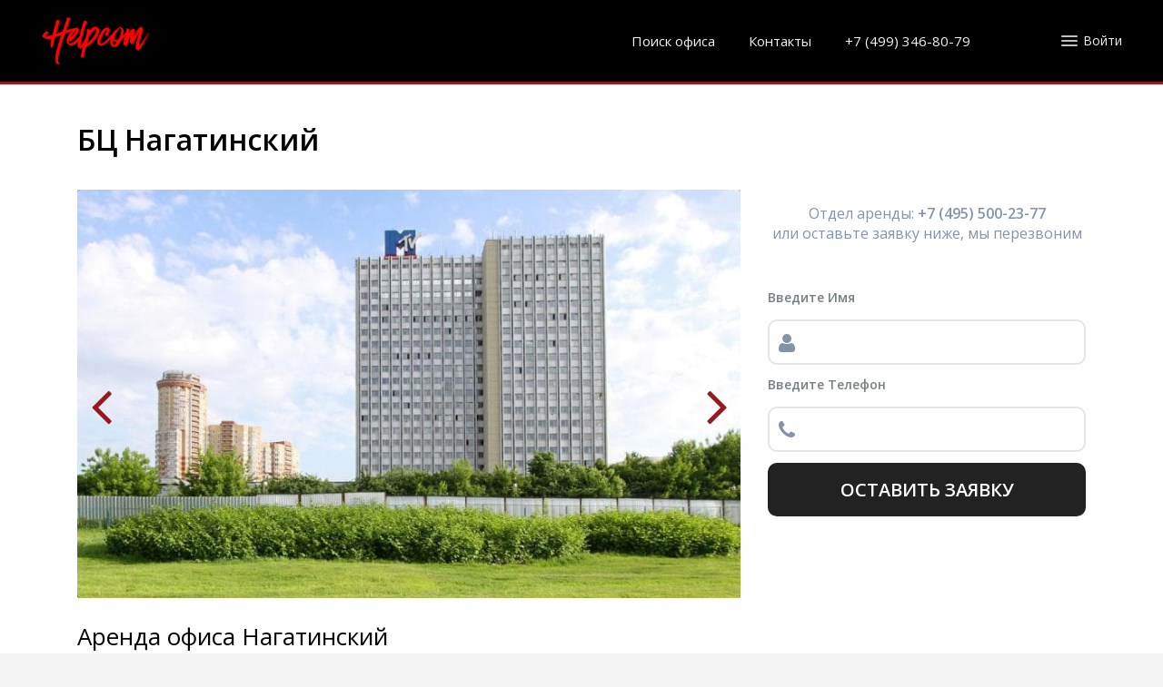

--- FILE ---
content_type: text/html; charset=UTF-8
request_url: http://office5.ru/properties/bc-nagatinskij/
body_size: 206750
content:
<!DOCTYPE html>
<html lang="ru-RU" prefix="og: http://ogp.me/ns#">
<head>
<meta charset="UTF-8" />
<meta http-equiv="Content-Type" content="text/html; charset=utf-8"/>
<meta name="viewport" content="width=device-width, initial-scale=1,user-scalable=no">
<meta name="google-site-verification" content="x4atGdlCIEZN-6-yNpjf-ISvLimOzKqTKf7eGGquLLY" />
<title>
    БЦ Нагатинский — Аренда офиса в БЦ Нагатинский</title>




 
<link rel="shortcut icon" href="http://office5.ru/files/favicon.jpg" type="image/x-icon" />
<!-- This site is optimized with the Yoast SEO Premium plugin v4.2.1 - https://yoast.com/wordpress/plugins/seo/ -->
<meta name="description" content="БЦ Нагатинский предлагает в аренду офисы разного класса от 107 м². Аренда офисов БЦ Нагатинский без комиссии от собственника."/>
<meta name="robots" content="noodp"/>
<meta name="keywords" content="БЦ Нагатинский"/>
<link rel="canonical" href="http://office5.ru/properties/bc-nagatinskij/" />
<meta property="og:locale" content="ru_RU" />
<meta property="og:type" content="article" />
<meta property="og:title" content="БЦ Нагатинский — Аренда офиса в БЦ Нагатинский" />
<meta property="og:description" content="БЦ Нагатинский предлагает в аренду офисы разного класса от 107 м². Аренда офисов БЦ Нагатинский без комиссии от собственника." />
<meta property="og:url" content="http://office5.ru/properties/bc-nagatinskij/" />
<meta property="og:image" content="http://office5.ru/files/0428_nagatinskiy/sobstvennik-nagatinskij/nagatinskiy_02-min.jpg" />
<meta property="og:image:width" content="800" />
<meta property="og:image:height" content="600" />
<meta name="twitter:card" content="summary" />
<meta name="twitter:description" content="БЦ Нагатинский предлагает в аренду офисы разного класса от 107 м². Аренда офисов БЦ Нагатинский без комиссии от собственника." />
<meta name="twitter:title" content="БЦ Нагатинский — Аренда офиса в БЦ Нагатинский" />
<meta name="twitter:image" content="http://office5.ru/files/0428_nagatinskiy/sobstvennik-nagatinskij/nagatinskiy_02-min.jpg" />
<meta property="DC.date.issued" content="2018-01-12T20:13:14+03:00" />
<!-- / Yoast SEO Premium plugin. -->

<link rel='dns-prefetch' href='//maps.googleapis.com' />
<link rel='dns-prefetch' href='//fonts.googleapis.com' />
<link rel='dns-prefetch' href='//s.w.org' />
<link rel='stylesheet' id='wp-block-library-css'  href='http://office5.ru/include/css/dist/block-library/style.min.css?ver=5.6.16' type='text/css' media='all' />
<link rel='stylesheet' id='rs-plugin-settings-css'  href='http://office5.ru/addon/revslider/public/assets/css/settings.css?ver=5.4.5.2' type='text/css' media='all' />
<style id='rs-plugin-settings-inline-css' type='text/css'>
#rs-demo-id {}
</style>
<link rel='stylesheet' id='wpestate_style-css'  href='http://office5.ru/content/style.css?ver=1.0' type='text/css' media='all' />
<link rel='stylesheet' id='wpestate_media-css'  href='http://office5.ru/content/css/my_media.css?ver=1.0' type='text/css' media='all' />
<link rel='stylesheet' id='wpestate-opensans-css'  href='http://fonts.googleapis.com/css?family=Open+Sans%3A400%2C600%2C300&#038;subset=latin%2Clatin-ext&#038;ver=5.6.16' type='text/css' media='all' />
<link rel='stylesheet' id='font-awesome.min-css'  href='http://office5.ru/content/css/fontawesome/css/font-awesome.min.css?ver=5.6.16' type='text/css' media='all' />
<link rel='stylesheet' id='jquery.ui.theme-css'  href='http://office5.ru/content/css/jquery-ui.min.css?ver=5.6.16' type='text/css' media='all' />
<link rel='stylesheet' id='wpestate_fancybox-css'  href='http://office5.ru/content/css/jquery.fancybox.css?ver=1.0' type='text/css' media='all' />
<link rel='stylesheet' id='dhvc-form-font-awesome-css'  href='http://office5.ru/addon/dhvc-form/assets/fonts/font-awesome/css/font-awesome.min.css?ver=4.1.0' type='text/css' media='all' />
<link rel='stylesheet' id='dhvc-form-css'  href='http://office5.ru/addon/dhvc-form/assets/css/style.css?ver=1.4.24' type='text/css' media='all' />
<link rel='stylesheet' id='bsf-Defaults-css'  href='http://office5.ru/files/smile_fonts/Defaults/Defaults.css?ver=5.6.16' type='text/css' media='all' />
<script type='text/javascript' src='http://office5.ru/include/js/jquery/jquery.min.js?ver=3.5.1' id='jquery-core-js'></script>
<script type='text/javascript' src='http://office5.ru/include/js/jquery/jquery-migrate.min.js?ver=3.3.2' id='jquery-migrate-js'></script>
<script type='text/javascript' src='http://office5.ru/addon/revslider/public/assets/js/jquery.themepunch.tools.min.js?ver=5.4.5.2' id='tp-tools-js'></script>
<script type='text/javascript' src='http://office5.ru/addon/revslider/public/assets/js/jquery.themepunch.revolution.min.js?ver=5.4.5.2' id='revmin-js'></script>
<script type='text/javascript' src='http://office5.ru/content/js/bootstrap.min.js?ver=1.0' id='bootstrap-js'></script>
<script type='text/javascript' src='http://office5.ru/content/js/all_external.min.js?ver=1.0' id='all_external-js'></script>
<script type='text/javascript' src='http://office5.ru/content/js/owl.carousel.min.js?ver=1.0' id='owl_carousel-js'></script>
<script type='text/javascript' src='http://maps.googleapis.com/maps/api/js?libraries=places&#038;key=AIzaSyDLqBYeO2TPgGcHjHavw-CuqEPRYy-885M&#038;ver=1.0' id='googlemap-js'></script>
<style type='text/css'>.ll-skin-melon td .ui-state-active,.ll-skin-melon td .ui-state-hover,.adv_search_tab_item.active,button.slick-prev.slick-arrow, button.slick-next.slick-arrow,.wpresidence_button,.comment-form #submit, #adv-search-header-3,#tab_prpg>ul,.wpcf7-form input[type="submit"],.adv_results_wrapper #advanced_submit_2,.wpb_btn-info,#slider_enable_map:hover, #slider_enable_street:hover, #slider_enable_slider:hover,#colophon .social_sidebar_internal a:hover, #primary .social_sidebar_internal a:hover,.ui-widget-header,.slider_control_left, .slider_control_right,.single-content input[type="submit"] ,#slider_enable_slider.slideron,#slider_enable_street.slideron, #slider_enable_map.slideron ,.comment-form #submit,#add_favorites.isfavorite:hover,#add_favorites:hover,.carousel-control-theme-prev,.carousel-control-theme-next,#primary .social_sidebar_internal a:hover , #adv-search-header-mobile,#adv-search-header-1, .featured_second_line, .wpb_btn-info, .agent_contanct_form input[type="submit"]{background-color: #911b20!important;}.wpresidence_button{border:none;}.comment-form #submit, .blog_unit_image img, .blog2v img, .single-content input[type="submit"] ,.agentpict,.featured_property img , .agent_unit img {border-bottom: 3px solid #911b20!important;}.single-content p a:hover,.agent_unit_social a:hover,.featured_prop_price .price_label,.featured_prop_price .price_label_before,.compare_item_head .property_price,#grid_view:hover, #list_view:hover,#primary a:hover,.front_plan_row:hover,.adv_extended_options_text,.slider-content h3 a:hover,.agent_unit_social_single a:hover ,.adv_extended_options_text:hover ,.breadcrumb a:hover , .property-panel h4:hover,.featured_article:hover .featured_article_right, .info_details .prop_pricex,.info_details .infocur,#contactinfobox,.featured_property:hover h2 a,.blog_unit:hover h3 a,.blog_unit_meta .read_more:hover,.blog_unit_meta a:hover,.agent_unit:hover h4 a,.listing_filter_select.open .filter_menu_trigger,.wpestate_accordion_tab .ui-state-active a,.wpestate_accordion_tab .ui-state-active a:link,.wpestate_accordion_tab .ui-state-active a:visited,.theme-slider-price, .agent_unit:hover h4 a,.meta-info a:hover,.widget_latest_price,.pack-listing-title,#colophon a:hover, #colophon li a:hover,.price_area, .property_listing:hover h4 a, .listing_unit_price_wrapper,a:hover, a:focus, .top_bar .social_sidebar_internal a:hover,.pagination > .active > a, .pagination > .active > span, .pagination > .active > a:hover, .pagination > .active > span:hover, .pagination > .active > a:focus, .pagination > .active > span:focus,.featured_prop_price,.user_menu,.user_loged i, #access .current-menu-item >a, #access .current-menu-parent>a, #access .current-menu-ancestor>a,#access .menu li:hover>a, #access .menu li:hover>a:active, #access .menu li:hover>a:focus{color: #911b20;}#amount_wd, #amount,#amount_mobile,#amount_sh{color: #911b20!important;}.featured_article_title{border-top: 3px solid #911b20!important;}.adv_search_tab_item.active,.scrollon {border: 1px solid #911b20;}.fixed_header.header_transparent .header_wrapper,.header_transparent .header_wrapper.navbar-fixed-top.customnav,.header_wrapper ,.master_header,#access ul ul,.customnav{background-color: #000000}.featured_article_righ, .featured_article_secondline,.property_location .inforoom, .property_location .infobath , .agent_meta , .blog_unit_meta a, .property_location .infosize,.sale_line , .meta-info a, .breadcrumb > li + li:before, .blog_unit_meta, .meta-info,.agent_position,.breadcrumb a {color: #911b20;}#header4_footer,#header4_footer .widget-title-header4,#header4_footer a,.submit_action,#access ul.menu >li>a{color: #f2f2f2;}.menu_user_picture{border-color:#f2f2f2;}.navicon:before, .navicon:after,.navicon{background: #f2f2f2; }.header_transparent .customnav #access ul.menu >li>a:hover,.header_transparent #access ul.menu >li>a:hover,.header_transparent .hover_type_3 #access .menu > li:hover>a,.header_transparent .hover_type_4 #access .menu > li:hover>a,.header_transparent .hover_type_6 #access .menu > li:hover>a {color: #ab0000;}.header_transparent .hover_type_5 #access .menu > li:hover>a {border-bottom: 3px solid #ab0000;}.header_transparent .hover_type_6 #access .menu > li:hover>a {border: 2px solid #ab0000;}.header_transparent .hover_type_2 #access .menu > li:hover>a:before {border-top: 3px solid #ab0000;}.customnav .submit_action,.customnav #access ul.menu >li>a{color: #ffffff;}.customnav .menu_user_picture{border-color:#ffffff;}.customnav .navicon:before, .customnav .navicon:after,.customnav .navicon{background: #ffffff;}#access ul ul{background-color: #000000;}#user_menu_open > li > a:hover,#user_menu_open > li > a:focus,.filter_menu li:hover,.sub-menu li:hover, #access .menu li:hover>a, #access .menu li:hover>a:active, #access .menu li:hover>a:focus{background-color: #d62424;}.form-control.open .filter_menu_trigger, .menu_user_tools{color: #d62424;}.menu_user_picture {border: 1px solid #d62424;}#access .menu ul li:hover>a,#access .sub-menu li:hover>a,#access .sub-menu li:hover>a:active, #access .sub-menu li:hover>a:focus {color: #ffffff;}#access ul ul {border-left: 1px solid #d62424!important;border-right: 1px solid#d62424!important;border-bottom: 1px solid #d62424!important;border-top: 1px solid #d62424!important;}#access ul ul a {border-bottom: 1px solid #d62424;}#access a,#access ul ul a,#access ul ul li.wpestate_megamenu_col_1, #access ul ul li.wpestate_megamenu_col_2, #access ul ul li.wpestate_megamenu_col_3, #access ul ul li.wpestate_megamenu_col_4, #access ul ul li.wpestate_megamenu_col_5, #access ul ul li.wpestate_megamenu_col_6, #access ul ul li.wpestate_megamenu_col_1 a, #access ul ul li.wpestate_megamenu_col_2 a, #access ul ul li.wpestate_megamenu_col_3 a, #access ul ul li.wpestate_megamenu_col_4 a, #access ul ul li.wpestate_megamenu_col_5 a, #access ul ul li.wpestate_megamenu_col_6 a {color:#ffffff;} #access ul ul li.wpestate_megamenu_col_1 .megamenu-title:hover a,#access ul ul li.wpestate_megamenu_col_2 .megamenu-title:hover a,#access ul ul li.wpestate_megamenu_col_3 .megamenu-title:hover a,#access ul ul li.wpestate_megamenu_col_4 .megamenu-title:hover a,#access ul ul li.wpestate_megamenu_col_5 .megamenu-title:hover a,#access ul ul li.wpestate_megamenu_col_6 .megamenu-title:hover a, #access .with-megamenu .sub-menu li:hover>a,#access .with-megamenu .sub-menu li:hover>a:active,#access .with-megamenu .sub-menu li:hover>a:focus, #access .current-menu-item >a,#access .current-menu-parent>a,#access .current-menu-ancestor>a, #access .menu li:hover>a,#access .menu li:hover>a:active,#access .menu li:hover>a:focus{color: #ffffff;}.pagination > li > a,.pagination > li > span,.single-content p a,.featured_article:hover h2 a,.user_dashboard_listed a,.blog_unit_meta .read_more, .slider-content .read_more, .blog2v .read_more, .breadcrumb .active,.unit_more_x a, .unit_more_x{color: #911b20;}h1, h2, h3, h4, h5, h6, h1 a, h2 a, h3 a, h4 a, h5 a, h6 a ,.featured_property h2 a, .featured_property h2,.blog_unit h3, .blog_unit h3 a,.submit_container_header,.info_details #infobox_title {color: #000000;}.sub_footer, .subfooter_menu a, .subfooter_menu li a {color: #ffffff!important;}.top_bar,.top_bar a{color:#911b20;}#advanced_submit_3,#search_wrapper, .adv-search-1 .wpresidence_button{background-color:#d62424!important;}.featured_article,.mortgage_calculator_div, .loginwd_sidebar, .advanced_search_sidebar, .advanced_search_shortcode, #access ul ul, .testimonial-text, .submit_container, .zillow_widget, .featured_property, .property_listing ,.agent_unit,.blog_unit,property_listing{border-color:#911b20;}.company_headline, .loginwd_sidebar .widget-title-sidebar,.advanced_search_sidebar .widget-title-footer,.advanced_search_sidebar .widget-title-sidebar ,.zillow_widget .widget-title-footer,.zillow_widget .widget-title-sidebar, .adv1-holder,.notice_area,.top_bar_wrapper, .master_header,#access ul ul a , .listing_filters_head, .listing_filters{border-bottom: 1px solid #911b20;}.notice_area,.listing_filters_head, .listing_filters{border-top: 1px solid #911b20;}.adv1-holder{border-left: 1px solid #911b20;}#search_wrapper{border-bottom: 3px solid #911b20;}.wpresidence_button:hover,.twitter_wrapper, .slider_control_right:hover, .slider_control_left:hover, .comment-form #submit:hover, .carousel-control-theme-prev:hover, .carousel-control-theme-next:hover , .wpb_btn-info:hover, #advanced_submit_2:hover, #agent_submit:hover{background-color: #911b20!important;}.icon_selected,.featured_prop_label {color: #911b20!important;}#tab_prpg li{border-right: 1px solid #911b20;}.adv_search_tab_item {border: 0.5px solid #1f1f1f;background: #303030;}#user_menu_open #widget_register_topbar{display:none;}@media only screen and (max-width: 640px){#google_map_prop_list_wrapper.half_type1 {height: 40px;}}h1,h1 a{font-size:32px;}h1,h1 a{font-weight:bold;}h2,h2 a{font-size:26px;}h3,h3 a{font-size:20px;}h4,h4 a{font-size:16px;}.adv-search-1{bottom:25%;}#gmap-control span.spanselected, #gmap-control span:hover,#gmap-control span,#gmap-control,#gmapzoomplus_sh, #gmapzoomplus,#gmapzoomminus_sh, #gmapzoomminus,#openmap,#slider_enable_street_sh,#street-view{background-color:#911b20;}</style><meta name="generator" content="Powered by Visual Composer - drag and drop page builder for WordPress."/>
<!--[if lte IE 9]><link rel="stylesheet" type="text/css" href="http://office5.ru/addon/js_composer/assets/css/vc_lte_ie9.min.css" media="screen"><![endif]--><meta name="generator" content="Powered by Slider Revolution 5.4.5.2 - responsive, Mobile-Friendly Slider Plugin for WordPress with comfortable drag and drop interface." />
<script type="text/javascript">function setREVStartSize(e){
				try{ var i=jQuery(window).width(),t=9999,r=0,n=0,l=0,f=0,s=0,h=0;					
					if(e.responsiveLevels&&(jQuery.each(e.responsiveLevels,function(e,f){f>i&&(t=r=f,l=e),i>f&&f>r&&(r=f,n=e)}),t>r&&(l=n)),f=e.gridheight[l]||e.gridheight[0]||e.gridheight,s=e.gridwidth[l]||e.gridwidth[0]||e.gridwidth,h=i/s,h=h>1?1:h,f=Math.round(h*f),"fullscreen"==e.sliderLayout){var u=(e.c.width(),jQuery(window).height());if(void 0!=e.fullScreenOffsetContainer){var c=e.fullScreenOffsetContainer.split(",");if (c) jQuery.each(c,function(e,i){u=jQuery(i).length>0?u-jQuery(i).outerHeight(!0):u}),e.fullScreenOffset.split("%").length>1&&void 0!=e.fullScreenOffset&&e.fullScreenOffset.length>0?u-=jQuery(window).height()*parseInt(e.fullScreenOffset,0)/100:void 0!=e.fullScreenOffset&&e.fullScreenOffset.length>0&&(u-=parseInt(e.fullScreenOffset,0))}f=u}else void 0!=e.minHeight&&f<e.minHeight&&(f=e.minHeight);e.c.closest(".rev_slider_wrapper").css({height:f})					
				}catch(d){console.log("Failure at Presize of Slider:"+d)}
			};</script>
<noscript><style type="text/css"> .wpb_animate_when_almost_visible { opacity: 1; }</style></noscript>    <meta property="og:image" content="http://office5.ru/files/0428_nagatinskiy/sobstvennik-nagatinskij/nagatinskiy_02-min.jpg"/>
    <meta property="og:image:secure_url" content="http://office5.ru/files/0428_nagatinskiy/sobstvennik-nagatinskij/nagatinskiy_02-min.jpg" />
    <meta property="og:description"        content=" Аренда офиса НагатинскийБизнес-центр Нагатинский, построенный в 2005 году, предоставляет аренду помещений офисного плана с 0% комиссии. В результате процесса реконструкции, осуществленной в две тысячи девятом году, так же стал соответствовать среднему классу. Общая площадь составляет 47 000 кв.м. занимает несколько наземных этажей с возможностью эксплуатировать кровлю и подземный холл. Модерный формы и границы, хороший дизайн с использованием широкоформатного остекления конкретно отличает комплекс от своих соседей. Сам объект представляет собой исторический комплекс, представленный в лужковском стиле. Внутренний вид отвечает парадной солидности: интерьер украшают камин, фонтаны, рояль, роскошные люстры, картины. Стандартные потолки, атриумы создают ощущение простора. Аренда офисов бизнес-центра Нагатинский происходит по 11-месячному договору, с дальнейшей пролонгацией.Месторасположение бизнес-центра Нагатинский Преобладающим превосходством здания Нагатинский есть его дислокация по адресу: проспект Андропова, 22. Внутри действуют различные объекты инфраструктуры, направленные на удовлетворение повседневных потребностей наших съемщиков. Следует обратить особое внимание на прилегающий район в округе, который находится в стадии постоянного обновления. Помимо своего автомобиля вы или ваши сотрудники могут добираться на общественном транспорте, а так же использовать метрополитен, который располагается в пешей доступности от офисно делового центра. Охранная система гарантирует высочайшую защищенность новых компаний и их клиентов. IT предприятиям дается право получить в аренду помещения планировки open space от 113 до 2000 квадратных метров., выполненные в аристократичной цветовой гамме, восполняют главные величие комплекса. Низкие арендные ставки позволяют бизнес-центру выделиться из средней массы рынка.Коммуникации бизнес-центра Нагатинский Технические параметры: оптико волоконная система телекоммуникаций, сплит установки кондиционирования, выделенные линии АТС, высокоскоростной доступ в интернет, централизованное отопление, приточно-вытяжная вентиляция, автоматизированное управление лифтовой группой. Эксклюзивный провайдер предоставит вам очень выгодные тарифы подключения к сети Wi-Fi под ваши требования. Рядом с офисным центром Нагатинский присутствуют в виде: парикмахерских, столовой, фитнес клубом, магазинами, авто мойкой, кофейни, банкоматами, аптечными пунктами, отделами банков, салонов связей, учебных заведений, медицинских организаций. Парковочные места предлагаются лишь для наших съемщиков. Вашими соседями станут такие организации, как: АБИТУС, Афродита, AGA-Автомаг, Kodak express, Brandsumka, Eco baits, занимающиеся продажей товаров и услугами в сфере коммунальные, бытовые, ритуальные услуги, автозапчасти для отечественных автомобилей." />
</head>







<body class="estate_property-template-default single single-estate_property postid-44956 wpb-js-composer js-comp-ver-5.2.1 vc_responsive">  
   <!-- Yandex.Metrika counter -->
<script type="text/javascript">
var yaParams = {ip: "3.150.111.139"} 
</script>

<script type="text/javascript" >
    (function (d, w, c) {
        (w[c] = w[c] || []).push(function() {
            try {
                w.yaCounter35196305 = new Ya.Metrika({
                    id:35196305,
                    params:window.yaParams,
                    clickmap:true,
                    trackLinks:true,
                    accurateTrackBounce:true,
                    webvisor:true,
                    trackHash:true
                });
            } catch(e) { }
        });

        var n = d.getElementsByTagName("script")[0],
            s = d.createElement("script"),
            f = function () { n.parentNode.insertBefore(s, n); };
        s.type = "text/javascript";
        s.async = true;
        s.src = "https://mc.yandex.ru/metrika/watch.js";

        if (w.opera == "[object Opera]") {
            d.addEventListener("DOMContentLoaded", f, false);
        } else { f(); }
    })(document, window, "yandex_metrika_callbacks");
</script>
<noscript><div><img src="https://mc.yandex.ru/watch/35196305" style="position:absolute; left:-9999px;" alt="" /></div></noscript>
<!-- /Yandex.Metrika counter -->


<div class="mobilewrapper">
    <div class="snap-drawers">
        <!-- Left Sidebar-->
        <div class="snap-drawer snap-drawer-left">
            <div class="mobilemenu-close"><i class="fa fa-times"></i></div>
            <ul id="menu-main-menu" class="mobilex-menu"><li id="menu-item-29305" class="menu-item menu-item-type-post_type menu-item-object-page menu-item-29305"><a href="http://office5.ru/advanced-search-1/">Поиск офиса</a></li>
<li id="menu-item-18144" class="menu-item menu-item-type-post_type menu-item-object-page menu-item-18144"><a href="http://office5.ru/contact-us/">Контакты</a></li>
<li id="menu-item-41479" class="menu-item menu-item-type-custom menu-item-object-custom menu-item-41479"><a href="tel:+7-499-346-80-79">+7 (499) 346-80-79</a></li>
</ul>        </div>
    </div>
</div>


<div class="mobilewrapper-user">
    <div class="snap-drawers">
        <!-- Left Sidebar-->
        <div class="snap-drawer snap-drawer-right">
            <div class="mobilemenu-close-user"><i class="fa fa-times"></i></div>
            
                
                        <div class="login_sidebar">
                            <h3  id="login-div-title-mobile">Войти</h3>
                            <div class="login_form" id="login-div_mobile">
                                <div class="loginalert" id="login_message_area_mobile" > </div>

                                <input type="text" class="form-control" name="log" id="login_user_mobile" placeholder="Имя пользователя"/>
                                <input type="password" class="form-control" name="pwd" id="login_pwd_mobile" placeholder="Пароль"/>
                                <input type="hidden" name="loginpop" id="loginpop_wd_mobile" value="0">
                                   
                                <input type="hidden" id="security-login-mobile" name="security-login-mobile" value="6878385b92-1768960431">
     
                                <button class="wpresidence_button" id="wp-login-but-mobile">Войти</button>
                                <div class="login-links">
                                    <a href="#" id="widget_register_mobile">Нужен новый аккаунт? Регистрация здесь!</a>
                                    <a href="#" id="forgot_pass_mobile">Забыли пароль? Уточняйте у администратора!</a>
                                                                    </div>    
                           </div>

                            <h3   id="register-div-title-mobile">Регистрация</h3>
                            <div class="login_form" id="register-div-mobile">

                                <div class="loginalert" id="register_message_area_mobile" ></div>
                                <input type="text" name="user_login_register" id="user_login_register_mobile" class="form-control" placeholder="Имя пользователя"/>
                                <input type="text" name="user_email_register" id="user_email_register_mobile" class="form-control" placeholder="Email"  />

                                 <input type="password" name="user_password" id="user_password_mobile" class="form-control" placeholder="Пароль"/>
                                    <input type="password" name="user_password_retype" id="user_password_mobile_retype" class="form-control" placeholder="Retype Password"  />
                                    
                                <input type="checkbox" name="terms" id="user_terms_register_mobile" />
                                <label id="user_terms_register_mobile_label" for="user_terms_register_mobile">Я согласен с<a href="http://office5.ru " target="_blank" id="user_terms_register_mobile_link">terms & conditions</a> </label>
                                
                                                                
                                
                                   
                                <input type="hidden" id="security-register-mobile" name="security-register-mobile" value="6ca2faaec2-1768960431">
      
                                <button class="wpresidence_button" id="wp-submit-register_mobile" >Регистрация</button>
                                <div class="login-links">
                                    <a href="#" id="widget_login_mobile">Вернуться на страницу входа</a>                       
                                </div>   
                            </div>

                            <h3  id="forgot-div-title-mobile">Сбросить пароль</h3>
                            <div class="login_form" id="forgot-pass-div">
                                <div class="loginalert" id="forgot_pass_area_mobile"></div>
                                <div class="loginrow">
                                        <input type="text" class="form-control" name="forgot_email" id="forgot_email_mobile" placeholder="Введите ваш E-mail" size="20" />
                                </div>
                                <input type="hidden" id="security-forgot-mobile" name="security-forgot-mobile" value="86a97e5bef" /><input type="hidden" name="_wp_http_referer" value="/properties/bc-nagatinskij/" />  
                                <input type="hidden" id="postid" value="'.$post_id.'">    
                                <button class="wpresidence_button" id="wp-forgot-but-mobile" name="forgot" >Сбросить пароль</button>
                                <div class="login-links shortlog">
                                <a href="#" id="return_login_mobile">Повторить Вход</a>
                                </div>
                            </div>


                        </div>
                   
                                
            
        </div>
    </div>
</div> 
    
<div class="website-wrapper" id="all_wrapper" >
<div class="container main_wrapper  wide has_header_type1 contentheader_left cheader_left ">

    <div class="master_header  wide    full_width_header ">
        
        <div class="mobile_header">
    <div class="mobile-trigger"><i class=" fa fa-bars"></i></div>
    <div class="mobile-logo">
        <a href="http://office5.ru">
        <img src="http://office5.ru/files/logo5-1-150x76.png" class="img-responsive retina_ready " alt="logo"/>        </a>
    </div>  
    
            <div class="mobile-trigger-user">
             <i class=" fa fa-cogs"></i>           
        </div>
    </div>       
        
        <div class="header_wrapper header_type1 header_left hover_type_2 header_alignment_text_center ">
            <div class="header_wrapper_inside  full_width_header " data-logo="http://office5.ru/files/logo5-1.png" data-sticky-logo="http://office5.ru/files/logo5-1.png">
                
                <div class="logo" >
                    <a href="http://office5.ru">
                        <img id="logo_image" style="margin-top:0px;" src="http://office5.ru/files/logo5-1.png" class="img-responsive retina_ready" alt="logo"/>                    </a>
                </div>   

              
                
   
    <div class="user_menu" id="user_menu_u">   
        <a class="menu_user_tools dropdown" id="user_menu_trigger" data-toggle="dropdown">  
            <a class="navicon-button x">
                <div class="navicon"></div>
            </a>
        <div class="submit_action">Войти</div>
   
                  
    </div> 
        
        
                
        
        
        
<div id="user_menu_open" class="dropdown-menu topmenux" >
    <div class="login_sidebar">
        <h3   id="login-div-title-topbar">Войти</h3>
        <div class="login_form" id="login-div_topbar">
            <div class="loginalert" id="login_message_area_topbar" > </div>
    
            <input type="text" class="form-control" name="log" id="login_user_topbar" placeholder="Имя пользователя"/>
            <input type="password" class="form-control" name="pwd" id="login_pwd_topbar" placeholder="Пароль"/>
            <input type="hidden" name="loginpop" id="loginpop_wd_topbar" value="0">
               
            <input type="hidden" id="security-login-topbar" name="security-login-topbar" value="92c5b2e4e3-1768960431">
            
            <button class="wpresidence_button" id="wp-login-but-topbar">Войти</button>
            <div class="login-links">
                <a href="#" id="widget_register_topbar">Нужен новый аккаунт? Регистрация здесь!</a>
                <a href="#" id="forgot_pass_topbar">Забыли пароль? Уточняйте у администратора!</a>
                            </div>    
       </div>

        <h3  id="register-div-title-topbar">Регистрация</h3>
        <div class="login_form" id="register-div-topbar">

            <div class="loginalert" id="register_message_area_topbar" ></div>
            <input type="text" name="user_login_register" id="user_login_register_topbar" class="form-control" placeholder="Имя пользователя"/>
            <input type="text" name="user_email_register" id="user_email_register_topbar" class="form-control" placeholder="Email"  />
            
             <input type="password" name="user_password" id="user_password_topbar" class="form-control" placeholder="Пароль"/>
                <input type="password" name="user_password_retype" id="user_password_topbar_retype" class="form-control" placeholder="Retype Password"  />
                            
            <input type="checkbox" name="terms" id="user_terms_register_topbar" />
            <label id="user_terms_register_topbar_label" for="user_terms_register_topbar">Я согласен с<a href="http://office5.ru " target="_blank" id="user_terms_register_topbar_link">terms & conditions</a> </label>
            
           
                        
                            
               
            <input type="hidden" id="security-register-topbar" name="security-register-topbar" value="a4ce004acf-1768960431">
            <button class="wpresidence_button" id="wp-submit-register_topbar" >Регистрация</button>
            <div class="login-links">
                <a href="#" id="widget_login_topbar">Вернуться на страницу входа</a>                       
            </div>   
        </div>
        
        <h3   id="forgot-div-title-topbar">Сбросить пароль</h3>
        <div class="login_form" id="forgot-pass-div">
            <div class="loginalert" id="forgot_pass_area_topbar"></div>
            <div class="loginrow">
                    <input type="text" class="form-control" name="forgot_email" id="forgot_email_topbar" placeholder="Введите ваш E-mail" size="20" />
            </div>
            <input type="hidden" id="security-forgot-topbar" name="security-forgot-topbar" value="8ffc912894" /><input type="hidden" name="_wp_http_referer" value="/properties/bc-nagatinskij/" />  
            <input type="hidden" id="postid" value="'.$post_id.'">    
            <button class="wpresidence_button" id="wp-forgot-but-topbar" name="forgot" >Сбросить пароль</button>
            <div class="login-links shortlog">
            <a href="#" id="return_login_topbar">Повторить Вход</a>
            </div>
        </div>
        
        
    </div>
</div>
    
                
                                    <nav id="access">
                        <div class="menu-main-menu-container"><ul id="menu-main-menu-1" class="menu"><li id="menu-item-29305" class="menu-item menu-item-type-post_type menu-item-object-page no-megamenu   "><a class="menu-item-link"  href="http://office5.ru/advanced-search-1/">Поиск офиса</a></li>
<li id="menu-item-18144" class="menu-item menu-item-type-post_type menu-item-object-page no-megamenu   "><a class="menu-item-link"  href="http://office5.ru/contact-us/">Контакты</a></li>
<li id="menu-item-41479" class="menu-item menu-item-type-custom menu-item-object-custom no-megamenu   "><a class="menu-item-link"  href="tel:+7-499-346-80-79">+7 (499) 346-80-79</a></li>
</ul></div>                    </nav><!-- #access -->
                                    
                    
                    
            </div>
        </div>

     </div> 
    
    <div class="header_media with_search_6">

    

<div class="search_wrapper search_wr_6  " id="search_wrapper"  data-postid="44956">       
   

 


<div class="adv-search-1  adv_extended_class" id="adv-search-6" > 
    

    
 
           
        
        
        <div class="adv6-holder">
            <div role="tabpanel" class="adv_search_tab" id="tab_prpg_adv6"><div class="nav nav-tabs" role="tablist"><div class="adv_search_tab_item active arenda" data-term="arenda" data-termid="47" data-tax="property_action_category">
                            <a href="#arenda" aria-controls="arenda" role="tab" class="adv6_tab_head" data-toggle="tab">Аренда</a>
                            </div><div class="adv_search_tab_item  prodazha" data-term="prodazha" data-termid="48" data-tax="property_action_category">
                            <a href="#prodazha" aria-controls="prodazha" role="tab" class="adv6_tab_head" data-toggle="tab">Продажа</a>
                            </div><div class="adv_search_tab_item  arendnyj-biznes" data-term="arendnyj-biznes" data-termid="86" data-tax="property_action_category">
                            <a href="#arendnyj-biznes" aria-controls="arendnyj-biznes" role="tab" class="adv6_tab_head" data-toggle="tab">Арендный бизнес</a>
                            </div></div><div class="tab-content">  
                            <div role="tabpanel" class="tab-pane active" id="arenda">
                                <form  role="search" method="get" action="http://office5.ru/advanced-search/" ><input type="hidden" name="filter_search_action[]" value="arenda" ><input type="hidden" name="adv6_search_tab" value="arenda">
                                    <input type="hidden" name="term_id" class="term_id_class" value="47">
                                    <div class="col-md-3 categories"><div class="dropdown form-control ">
        <div data-toggle="dropdown" id="adv_categ" class=" filter_menu_trigger  " xx data-value="all">Выберите тип здания
            <span class="caret  caret_filter "></span>
            </div> <input type="hidden" name="filter_search_type[]" value="">
                <ul  id="categlist" class="dropdown-menu filter_menu" role="menu" aria-labelledby="adv_categ">
                    <li role="presentation" data-value="all">Выберите тип здания</li><li role="presentation" data-value="administrativnoe-zdanie">Административное здание (210)</li><li role="presentation" data-value="biznes-tsentr">Бизнес Центр (1360)</li><li role="presentation" data-value="zhiloe-zdanie">Жилое здание (6)</li><li role="presentation" data-value="osobnyak">Особняк (50)</li><li role="presentation" data-value="psn">ПСН (20)</li><li role="presentation" data-value="sklad">Склад (62)</li><li role="presentation" data-value="sobstvenniki">Собственники (1043)</li><li role="presentation" data-value="torgovoe-pomeshhenie">Торговое помещение (18)</li><li role="presentation" data-value="shou-rum">Шоу Рум (0)</li>
                </ul>        
            </div></div><div class="col-md-3 county_/_state"><div class="dropdown form-control ">
        <div data-toggle="dropdown" id="county-state" class=" filter_menu_trigger  " xx data-value="all">Выберите округ
            <span class="caret  caret_filter "></span>
            </div> <input type="hidden" name="advanced_contystate" value="">
                <ul  id="adv-search-countystate" class="dropdown-menu filter_menu" role="menu" aria-labelledby="county-state">
                    <li role="presentation" data-value="all">Выберите округ</li><li role="presentation" data-value="vao" data-value2="vao">ВАО (169)</li><li role="presentation" data-value="zao" data-value2="zao">ЗАО (196)</li><li role="presentation" data-value="moskva-siti" data-value2="moskva-siti">Москва-Сити (16)</li><li role="presentation" data-value="sao" data-value2="sao">САО (238)</li><li role="presentation" data-value="svao" data-value2="svao">СВАО (203)</li><li role="presentation" data-value="szao" data-value2="szao">СЗАО (51)</li><li role="presentation" data-value="tsao" data-value2="tsao">ЦАО (1206)</li><li role="presentation" data-value="yuao" data-value2="yuao">ЮАО (337)</li><li role="presentation" data-value="yuvao" data-value2="yuvao">ЮВАО (134)</li><li role="presentation" data-value="yuzao" data-value2="yuzao">ЮЗАО (156)</li>
                </ul>        
            </div></div><div class="col-md-3 areas"><div class="dropdown form-control ">
        <div data-toggle="dropdown" id="advanced_area" class=" filter_menu_trigger  " xx data-value="all">Выберите метро
            <span class="caret  caret_filter "></span>
            </div> <input type="hidden" name="advanced_area" value="">
                <ul  id="adv-search-area" class="dropdown-menu filter_menu" role="menu" aria-labelledby="advanced_area">
                    <li role="presentation" data-value="all">Выберите метро</li><li role="presentation" data-value="aviamotornaya" data-parentcity="moskva">Авиамоторная (52)</li><li role="presentation" data-value="avtozavodskaya" data-parentcity="moskva">Автозаводская (44)</li><li role="presentation" data-value="akademicheskaya" data-parentcity="moskva">Академическая (14)</li><li role="presentation" data-value="aleksandrovskij-sad" data-parentcity="moskva">Александровский сад (2)</li><li role="presentation" data-value="alekseevskaya" data-parentcity="moskva">Алексеевская (23)</li><li role="presentation" data-value="altufevo" data-parentcity="moskva">Алтуфьево (10)</li><li role="presentation" data-value="annino" data-parentcity="moskva">Аннино (8)</li><li role="presentation" data-value="arbatskaya" data-parentcity="moskva">Арбатская (36)</li><li role="presentation" data-value="aeroport" data-parentcity="moskva">Аэропорт (51)</li><li role="presentation" data-value="babushkinskaya" data-parentcity="moskva">Бабушкинская (9)</li><li role="presentation" data-value="bagrationovskaya" data-parentcity="moskva">Багратионовская (3)</li><li role="presentation" data-value="barrikadnaya" data-parentcity="moskva">Баррикадная (21)</li><li role="presentation" data-value="baumanskaya" data-parentcity="moskva">Бауманская (59)</li><li role="presentation" data-value="begovaya" data-parentcity="moskva">Беговая (21)</li><li role="presentation" data-value="belorusskaya" data-parentcity="moskva">Белорусская (68)</li><li role="presentation" data-value="bibirevo" data-parentcity="moskva">Бибирево (14)</li><li role="presentation" data-value="borovitskaya" data-parentcity="moskva">Боровицкая (20)</li><li role="presentation" data-value="botanicheskij-sad" data-parentcity="moskva">Ботанический сад (6)</li><li role="presentation" data-value="bratislavskaya" data-parentcity="moskva">Братиславская (8)</li><li role="presentation" data-value="varshavskaya" data-parentcity="moskva">Варшавская (25)</li><li role="presentation" data-value="vdnh" data-parentcity="moskva">ВДНХ (27)</li><li role="presentation" data-value="vladykino" data-parentcity="moskva">Владыкино (14)</li><li role="presentation" data-value="vodnyj-stadion" data-parentcity="moskva">Водный стадион (18)</li><li role="presentation" data-value="vojkovskaya" data-parentcity="moskva">Войковская (12)</li><li role="presentation" data-value="volgogradskij-prospekt" data-parentcity="moskva">Волгоградский проспект (11)</li><li role="presentation" data-value="volzhskaya" data-parentcity="moskva">Волжская (2)</li><li role="presentation" data-value="vorobevy-gory" data-parentcity="moskva">Воробьевы горы (0)</li><li role="presentation" data-value="vystavochnaya" data-parentcity="moskva">Выставочная (19)</li><li role="presentation" data-value="vyhino" data-parentcity="moskva">Выхино (8)</li><li role="presentation" data-value="delovoj-tsentr" data-parentcity="moskva">Деловой центр (16)</li><li role="presentation" data-value="dinamo" data-parentcity="moskva">Динамо (31)</li><li role="presentation" data-value="dmitrovskaya" data-parentcity="moskva">Дмитровская (41)</li><li role="presentation" data-value="dobryninskaya" data-parentcity="moskva">Добрынинская (23)</li><li role="presentation" data-value="domodedovskaya" data-parentcity="moskva">Домодедовская (5)</li><li role="presentation" data-value="dubrovka" data-parentcity="moskva">Дубровка (0)</li><li role="presentation" data-value="zhulebino" data-parentcity="moskva">Жулебино (6)</li><li role="presentation" data-value="izmajlovskaya" data-parentcity="moskva">Измайловская (6)</li><li role="presentation" data-value="kaluzhskaya" data-parentcity="moskva">Калужская (42)</li><li role="presentation" data-value="kantimirovskaya" data-parentcity="moskva">Кантимировская (17)</li><li role="presentation" data-value="kashirskaya" data-parentcity="moskva">Каширская (9)</li><li role="presentation" data-value="kievskaya" data-parentcity="moskva">Киевская (23)</li><li role="presentation" data-value="kitaj-gorod" data-parentcity="moskva">Китай-город (22)</li><li role="presentation" data-value="kozhuhovskaya-2" data-parentcity="moskva">Кожуховская (7)</li><li role="presentation" data-value="kozhuhovskaya" data-parentcity="moskva">Коломенская (6)</li><li role="presentation" data-value="komsomolskaya" data-parentcity="moskva">Комсомольская (11)</li><li role="presentation" data-value="krasnopresnenskaya" data-parentcity="moskva">Краснопресненская (25)</li><li role="presentation" data-value="krasnoselskaya" data-parentcity="moskva">Красносельская (39)</li><li role="presentation" data-value="krasnye-vorota" data-parentcity="moskva">Красные ворота (23)</li><li role="presentation" data-value="krestyanskaya-zastava" data-parentcity="moskva">Крестьянская застава (0)</li><li role="presentation" data-value="kropotkinskaya" data-parentcity="moskva">Кропоткинская (21)</li><li role="presentation" data-value="krylatskoe" data-parentcity="moskva">Крылатское (13)</li><li role="presentation" data-value="kuznetskij-most" data-parentcity="moskva">Кузнецкий мост (33)</li><li role="presentation" data-value="kuzminki" data-parentcity="moskva">Кузьминки (0)</li><li role="presentation" data-value="kuntsevskaya" data-parentcity="moskva">Кунцевская (37)</li><li role="presentation" data-value="kurskaya" data-parentcity="moskva">Курская (63)</li><li role="presentation" data-value="kutuzovskaya" data-parentcity="moskva">Кутузовская (10)</li><li role="presentation" data-value="leninskij-prospekt" data-parentcity="moskva">Ленинский проспект (33)</li><li role="presentation" data-value="lubyanka" data-parentcity="moskva">Лубянка (4)</li><li role="presentation" data-value="lyublino" data-parentcity="moskva">Люблино (5)</li><li role="presentation" data-value="marksistkaya" data-parentcity="moskva">Марксисткая (6)</li><li role="presentation" data-value="marina-roshha" data-parentcity="moskva">Марьина роща (25)</li><li role="presentation" data-value="marino" data-parentcity="moskva">Марьино (5)</li><li role="presentation" data-value="mayakovskaya" data-parentcity="moskva">Маяковская (46)</li><li role="presentation" data-value="medvedkovo" data-parentcity="moskva">Медведково (9)</li><li role="presentation" data-value="mezhdunarodnaya" data-parentcity="moskva">Международная (10)</li><li role="presentation" data-value="mendeleevskaya" data-parentcity="moskva">Менделеевская (12)</li><li role="presentation" data-value="minskaya" data-parentcity="moskva">Минская (0)</li><li role="presentation" data-value="mitino" data-parentcity="moskva">Митино (0)</li><li role="presentation" data-value="molodezhnaya" data-parentcity="moskva">Молодежная (21)</li><li role="presentation" data-value="myakinino" data-parentcity="moskva">Мякинино (4)</li><li role="presentation" data-value="nagatinskaya" data-parentcity="moskva">Нагатинская (36)</li><li role="presentation" data-value="nagornaya" data-parentcity="moskva">Нагорная (4)</li><li role="presentation" data-value="nahimovskij-prospekt" data-parentcity="moskva">Нахимовский проспект (1)</li><li role="presentation" data-value="novogireevo" data-parentcity="moskva">Новогиреево (5)</li><li role="presentation" data-value="novokosino" data-parentcity="moskva">Новокосино (2)</li><li role="presentation" data-value="novokuznetskaya" data-parentcity="moskva">Новокузнецкая (55)</li><li role="presentation" data-value="novoslobodskaya" data-parentcity="moskva">Новослободская (25)</li><li role="presentation" data-value="novye-cheremushki" data-parentcity="moskva">Новые Черемушки (22)</li><li role="presentation" data-value="oktyabrskaya" data-parentcity="moskva">Октябрьская (8)</li><li role="presentation" data-value="oktyabrskoe-pole" data-parentcity="moskva">Октябрьское поле (17)</li><li role="presentation" data-value="otradnoe" data-parentcity="moskva">Отрадное (10)</li><li role="presentation" data-value="ohotnyj-ryad" data-parentcity="moskva">Охотный ряд (18)</li><li role="presentation" data-value="paveletskaya" data-parentcity="moskva">Павелецкая (116)</li><li role="presentation" data-value="park-kultury" data-parentcity="moskva">Парк Культуры (45)</li><li role="presentation" data-value="park-pobedy" data-parentcity="moskva">Парк Победы (26)</li><li role="presentation" data-value="partizanskaya" data-parentcity="moskva">Партизанская (1)</li><li role="presentation" data-value="pervomajskaya" data-parentcity="moskva">Первомайская (12)</li><li role="presentation" data-value="perovo" data-parentcity="moskva">Перово (29)</li><li role="presentation" data-value="petrovsko-razumovskaya" data-parentcity="moskva">Петровско-Разумовская (15)</li><li role="presentation" data-value="pechatniki" data-parentcity="moskva">Печатники (4)</li><li role="presentation" data-value="planernaya" data-parentcity="moskva">Планерная (13)</li><li role="presentation" data-value="ploshhad-ilicha" data-parentcity="moskva">Площадь Ильича (34)</li><li role="presentation" data-value="ploshhad-revolyutsii" data-parentcity="moskva">Площадь Революции (11)</li><li role="presentation" data-value="polezhaevskaya" data-parentcity="moskva">Полежаевская (27)</li><li role="presentation" data-value="polyanka" data-parentcity="moskva">Полянка (26)</li><li role="presentation" data-value="prazhskaya" data-parentcity="moskva">Пражская (23)</li><li role="presentation" data-value="preobrazhenskaya-ploshhad" data-parentcity="moskva">Преображенская площадь (20)</li><li role="presentation" data-value="proletarskaya" data-parentcity="moskva">Пролетарская (28)</li><li role="presentation" data-value="prospekt-vernadskogo" data-parentcity="moskva">Проспект Вернадского (28)</li><li role="presentation" data-value="prospekt-mira" data-parentcity="moskva">Проспект Мира (43)</li><li role="presentation" data-value="profsoyuznaya" data-parentcity="moskva">Профсоюзная (19)</li><li role="presentation" data-value="pushkinskaya" data-parentcity="moskva">Пушкинская (14)</li><li role="presentation" data-value="ramenki" data-parentcity="moskva">Раменки (1)</li><li role="presentation" data-value="rechnoj-vokzal" data-parentcity="moskva">Речной вокзал (19)</li><li role="presentation" data-value="rizhskaya" data-parentcity="moskva">Рижская (15)</li><li role="presentation" data-value="rimskaya" data-parentcity="moskva">Римская (29)</li><li role="presentation" data-value="rumyantsevo" data-parentcity="moskva">Румянцево (1)</li><li role="presentation" data-value="ryazanskij-prospekt" data-parentcity="moskva">Рязанский проспект (35)</li><li role="presentation" data-value="savelovskaya" data-parentcity="moskva">Савеловская (58)</li><li role="presentation" data-value="sviblovo" data-parentcity="moskva">Свиблово (20)</li><li role="presentation" data-value="sevastopolskaya" data-parentcity="moskva">Севастопольская (6)</li><li role="presentation" data-value="semenovskaya" data-parentcity="moskva">Семеновская (12)</li><li role="presentation" data-value="serpuhovskaya" data-parentcity="moskva">Серпуховская (17)</li><li role="presentation" data-value="slavyanskij-bulvar" data-parentcity="moskva">Славянский бульвар (34)</li><li role="presentation" data-value="smolenskaya" data-parentcity="moskva">Смоленская (34)</li><li role="presentation" data-value="sokol" data-parentcity="moskva">Сокол (20)</li><li role="presentation" data-value="sokolniki" data-parentcity="moskva">Сокольники (25)</li><li role="presentation" data-value="spartak" data-parentcity="moskva">Спартак (0)</li><li role="presentation" data-value="sportivnaya" data-parentcity="moskva">Спортивная (14)</li><li role="presentation" data-value="sretenskij-bulvar" data-parentcity="moskva">Сретенский бульвар (8)</li><li role="presentation" data-value="strogino" data-parentcity="moskva">Строгино (4)</li><li role="presentation" data-value="studentcheskaya" data-parentcity="moskva">Студентческая (0)</li><li role="presentation" data-value="suharevskaya" data-parentcity="moskva">Сухаревская (40)</li><li role="presentation" data-value="shodnenskaya" data-parentcity="moskva">Сходненская (5)</li><li role="presentation" data-value="taganskaya" data-parentcity="moskva">Таганская (74)</li><li role="presentation" data-value="tverskaya" data-parentcity="moskva">Тверская (38)</li><li role="presentation" data-value="teatralnaya" data-parentcity="moskva">Театральная (8)</li><li role="presentation" data-value="tekstilshhiki" data-parentcity="moskva">Текстильщики (23)</li><li role="presentation" data-value="teplyj-stan" data-parentcity="moskva">Теплый стан (18)</li><li role="presentation" data-value="tehnopark" data-parentcity="moskva">Технопарк (28)</li><li role="presentation" data-value="timiryazevskaya" data-parentcity="moskva">Тимирязевская (5)</li><li role="presentation" data-value="tretyakovskaya" data-parentcity="moskva">Третьяковская (10)</li><li role="presentation" data-value="troparevo" data-parentcity="moskva">Тропарево (0)</li><li role="presentation" data-value="trubnaya" data-parentcity="moskva">Трубная (21)</li><li role="presentation" data-value="tulskaya" data-parentcity="moskva">Тульская (56)</li><li role="presentation" data-value="turgenevskaya" data-parentcity="moskva">Тургеньевская (14)</li><li role="presentation" data-value="tushinskaya" data-parentcity="moskva">Тушинская (13)</li><li role="presentation" data-value="ulitsa-1905-goda" data-parentcity="moskva">Улица 1905 года (63)</li><li role="presentation" data-value="universitet" data-parentcity="moskva">Университет (6)</li><li role="presentation" data-value="filevskij-park" data-parentcity="moskva">Филевский парк (4)</li><li role="presentation" data-value="fili" data-parentcity="moskva">Фили (2)</li><li role="presentation" data-value="frunzenskaya" data-parentcity="moskva">Фрунзенская (9)</li><li role="presentation" data-value="tsaritsyno" data-parentcity="moskva">Царицыно (2)</li><li role="presentation" data-value="tsvetnoj-bulvar" data-parentcity="moskva">Цветной бульвар (36)</li><li role="presentation" data-value="cherkizovskaya" data-parentcity="moskva">Черкизовская (11)</li><li role="presentation" data-value="chertanovskaya" data-parentcity="moskva">Чертановская (13)</li><li role="presentation" data-value="chehovskaya" data-parentcity="moskva">Чеховская (17)</li><li role="presentation" data-value="chistye-prudy" data-parentcity="moskva">Чистые пруды (12)</li><li role="presentation" data-value="chkalovskaya" data-parentcity="moskva">Чкаловская (9)</li><li role="presentation" data-value="shabolovskaya" data-parentcity="moskva">Шаболовская (18)</li><li role="presentation" data-value="shipilovskaya" data-parentcity="moskva">Шипиловская (2)</li><li role="presentation" data-value="shosse-entuziastov" data-parentcity="moskva">Шоссе Энтузиастов (22)</li><li role="presentation" data-value="shhelkovskaya" data-parentcity="moskva">Щелковская (17)</li><li role="presentation" data-value="shhukinskaya" data-parentcity="moskva">Щукинская (2)</li><li role="presentation" data-value="elektrozavodskaya" data-parentcity="moskva">Электрозаводская (24)</li><li role="presentation" data-value="yugo-zapadnaya" data-parentcity="moskva">Юго-Западная (11)</li><li role="presentation" data-value="yuzhnaya" data-parentcity="moskva">Южная (6)</li><li role="presentation" data-value="yasnevo" data-parentcity="moskva">Яснево (5)</li>
                </ul>        
            </div></div><div class="col-md-3 property-statuc"><div class="dropdown form-control ">
        <div data-toggle="dropdown" id="vyberite-sostoyanie" class=" filter_menu_trigger  " xx data-value="all">Выберите состояние
            <span class="caret  caret_filter "></span>
            </div> <input type="hidden" name="vyberite-sostoyanie" value="">
                <ul  id="vyberite-sostoyanie" class="dropdown-menu filter_menu" role="menu" aria-labelledby="vyberite-sostoyanie">
                     <li role="presentation" data-value="all">Выберите состояние</li> <li role="presentation" data-value="С отделкой">С отделкой</li> <li role="presentation" data-value="Без отделки">Без отделки</li> <li role="presentation" data-value="Под чистовую">Под чистовую</li>
                </ul>        
            </div></div><div class="col-md-3 property_size"><input type="text" id="ploshhad-ot"  name="ploshhad-ot" placeholder="Площадь от" value="" class="advanced_select form-control" /></div><div class="col-md-3 property_size"><input type="text" id="ploshhad-do"  name="ploshhad-do" placeholder="Площадь до" value="" class="advanced_select form-control" /></div><div class="col-md-3 property_bathrooms"><input type="text" id="stavka-v-god-ot"  name="stavka-v-god-ot" placeholder="Ставка в год от" value="" class="advanced_select form-control" /></div><div class="col-md-3 property_bathrooms"><input type="text" id="stavka-v-god-do"  name="stavka-v-god-do" placeholder="Ставка в год до" value="" class="advanced_select form-control" /></div><div class="col-md-3 property_price"><input type="text" id="tsena-ot"  name="tsena-ot" placeholder="Цена от" value="" class="advanced_select form-control" /></div><div class="col-md-3 property_price"><input type="text" id="tsena-do"  name="tsena-do" placeholder="Цена до" value="" class="advanced_select form-control" /></div><div class="col-md-3 keyword"><input type="text" id="nazvanie-bts"  name="nazvanie-bts" placeholder="Название БЦ" value="" class="advanced_select form-control" /></div><div class="col-md-3 property_address"><input type="text" id="adres"  name="adres" placeholder="Адрес" value="" class="advanced_select form-control" /></div><div class="col-md-3"><input name="submit" type="submit" class="wpresidence_button" id="advanced_submit_4" value="Найти офис"></div><div class="adv_extended_options_text" id="adv_extended_options_text_adv">Больше параметров</div><div class="extended_search_check_wrapper"><span id="adv_extended_close_adv" class="adv_extended_close_button" ><i class="fa fa-times"></i></span><div class="extended_search_checker"><input type="checkbox" id="oszadv" name="osz" value="1" ><label for="oszadv">ОСЗ</label></div><div class="extended_search_checker"><input type="checkbox" id="panormanye_oknaadv" name="panormanye_okna" value="1" ><label for="panormanye_oknaadv">Панорманые окна</label></div><div class="extended_search_checker"><input type="checkbox" id="vip_pomeshhenieadv" name="vip_pomeshhenie" value="1" ><label for="vip_pomeshhenieadv">Vip помещение</label></div><div class="extended_search_checker"><input type="checkbox" id="pod_bankadv" name="pod_bank" value="1" ><label for="pod_bankadv">Под банк</label></div><div class="extended_search_checker"><input type="checkbox" id="pod_tsvetyadv" name="pod_tsvety" value="1" ><label for="pod_tsvetyadv">Под цветы</label></div><div class="extended_search_checker"><input type="checkbox" id="pod_kofejnyuadv" name="pod_kofejnyu" value="1" ><label for="pod_kofejnyuadv">Под кофейню</label></div><div class="extended_search_checker"><input type="checkbox" id="pod_fitnesadv" name="pod_fitnes" value="1" ><label for="pod_fitnesadv">Под фитнес</label></div><div class="extended_search_checker"><input type="checkbox" id="pod_gostinitsuadv" name="pod_gostinitsu" value="1" ><label for="pod_gostinitsuadv">Под гостиницу</label></div><div class="extended_search_checker"><input type="checkbox" id="pod_obshhepitadv" name="pod_obshhepit" value="1" ><label for="pod_obshhepitadv">Под общепит</label></div><div class="extended_search_checker"><input type="checkbox" id="pod_proizvodstvoadv" name="pod_proizvodstvo" value="1" ><label for="pod_proizvodstvoadv">Под производство</label></div><div class="extended_search_checker"><input type="checkbox" id="s_otdelnym_vhodomadv" name="s_otdelnym_vhodom" value="1" ><label for="s_otdelnym_vhodomadv">С отдельным входом</label></div><div class="extended_search_checker"><input type="checkbox" id="s_mebelyuadv" name="s_mebelyu" value="1" ><label for="s_mebelyuadv">С мебелью</label></div></div></form>        
                            </div>    
                            <div role="tabpanel" class="tab-pane " id="prodazha">
                                <form  role="search" method="get" action="http://office5.ru/advanced-search/" ><input type="hidden" name="filter_search_action[]" value="prodazha" ><input type="hidden" name="adv6_search_tab" value="prodazha">
                                    <input type="hidden" name="term_id" class="term_id_class" value="48">
                                    <div class="col-md-3 categories"><div class="dropdown form-control ">
        <div data-toggle="dropdown" id="adv_categ" class=" filter_menu_trigger  " xx data-value="all">Выберите тип здания
            <span class="caret  caret_filter "></span>
            </div> <input type="hidden" name="filter_search_type[]" value="">
                <ul  id="categlist" class="dropdown-menu filter_menu" role="menu" aria-labelledby="adv_categ">
                    <li role="presentation" data-value="all">Выберите тип здания</li><li role="presentation" data-value="administrativnoe-zdanie">Административное здание (210)</li><li role="presentation" data-value="biznes-tsentr">Бизнес Центр (1360)</li><li role="presentation" data-value="zhiloe-zdanie">Жилое здание (6)</li><li role="presentation" data-value="osobnyak">Особняк (50)</li><li role="presentation" data-value="psn">ПСН (20)</li><li role="presentation" data-value="sklad">Склад (62)</li><li role="presentation" data-value="sobstvenniki">Собственники (1043)</li><li role="presentation" data-value="torgovoe-pomeshhenie">Торговое помещение (18)</li><li role="presentation" data-value="shou-rum">Шоу Рум (0)</li>
                </ul>        
            </div></div><div class="col-md-3 county_/_state"><div class="dropdown form-control ">
        <div data-toggle="dropdown" id="county-state" class=" filter_menu_trigger  " xx data-value="all">Выберите округ
            <span class="caret  caret_filter "></span>
            </div> <input type="hidden" name="advanced_contystate" value="">
                <ul  id="adv-search-countystate" class="dropdown-menu filter_menu" role="menu" aria-labelledby="county-state">
                    <li role="presentation" data-value="all">Выберите округ</li><li role="presentation" data-value="vao" data-value2="vao">ВАО (169)</li><li role="presentation" data-value="zao" data-value2="zao">ЗАО (196)</li><li role="presentation" data-value="moskva-siti" data-value2="moskva-siti">Москва-Сити (16)</li><li role="presentation" data-value="sao" data-value2="sao">САО (238)</li><li role="presentation" data-value="svao" data-value2="svao">СВАО (203)</li><li role="presentation" data-value="szao" data-value2="szao">СЗАО (51)</li><li role="presentation" data-value="tsao" data-value2="tsao">ЦАО (1206)</li><li role="presentation" data-value="yuao" data-value2="yuao">ЮАО (337)</li><li role="presentation" data-value="yuvao" data-value2="yuvao">ЮВАО (134)</li><li role="presentation" data-value="yuzao" data-value2="yuzao">ЮЗАО (156)</li>
                </ul>        
            </div></div><div class="col-md-3 areas"><div class="dropdown form-control ">
        <div data-toggle="dropdown" id="advanced_area" class=" filter_menu_trigger  " xx data-value="all">Выберите метро
            <span class="caret  caret_filter "></span>
            </div> <input type="hidden" name="advanced_area" value="">
                <ul  id="adv-search-area" class="dropdown-menu filter_menu" role="menu" aria-labelledby="advanced_area">
                    <li role="presentation" data-value="all">Выберите метро</li><li role="presentation" data-value="aviamotornaya" data-parentcity="moskva">Авиамоторная (52)</li><li role="presentation" data-value="avtozavodskaya" data-parentcity="moskva">Автозаводская (44)</li><li role="presentation" data-value="akademicheskaya" data-parentcity="moskva">Академическая (14)</li><li role="presentation" data-value="aleksandrovskij-sad" data-parentcity="moskva">Александровский сад (2)</li><li role="presentation" data-value="alekseevskaya" data-parentcity="moskva">Алексеевская (23)</li><li role="presentation" data-value="altufevo" data-parentcity="moskva">Алтуфьево (10)</li><li role="presentation" data-value="annino" data-parentcity="moskva">Аннино (8)</li><li role="presentation" data-value="arbatskaya" data-parentcity="moskva">Арбатская (36)</li><li role="presentation" data-value="aeroport" data-parentcity="moskva">Аэропорт (51)</li><li role="presentation" data-value="babushkinskaya" data-parentcity="moskva">Бабушкинская (9)</li><li role="presentation" data-value="bagrationovskaya" data-parentcity="moskva">Багратионовская (3)</li><li role="presentation" data-value="barrikadnaya" data-parentcity="moskva">Баррикадная (21)</li><li role="presentation" data-value="baumanskaya" data-parentcity="moskva">Бауманская (59)</li><li role="presentation" data-value="begovaya" data-parentcity="moskva">Беговая (21)</li><li role="presentation" data-value="belorusskaya" data-parentcity="moskva">Белорусская (68)</li><li role="presentation" data-value="bibirevo" data-parentcity="moskva">Бибирево (14)</li><li role="presentation" data-value="borovitskaya" data-parentcity="moskva">Боровицкая (20)</li><li role="presentation" data-value="botanicheskij-sad" data-parentcity="moskva">Ботанический сад (6)</li><li role="presentation" data-value="bratislavskaya" data-parentcity="moskva">Братиславская (8)</li><li role="presentation" data-value="varshavskaya" data-parentcity="moskva">Варшавская (25)</li><li role="presentation" data-value="vdnh" data-parentcity="moskva">ВДНХ (27)</li><li role="presentation" data-value="vladykino" data-parentcity="moskva">Владыкино (14)</li><li role="presentation" data-value="vodnyj-stadion" data-parentcity="moskva">Водный стадион (18)</li><li role="presentation" data-value="vojkovskaya" data-parentcity="moskva">Войковская (12)</li><li role="presentation" data-value="volgogradskij-prospekt" data-parentcity="moskva">Волгоградский проспект (11)</li><li role="presentation" data-value="volzhskaya" data-parentcity="moskva">Волжская (2)</li><li role="presentation" data-value="vorobevy-gory" data-parentcity="moskva">Воробьевы горы (0)</li><li role="presentation" data-value="vystavochnaya" data-parentcity="moskva">Выставочная (19)</li><li role="presentation" data-value="vyhino" data-parentcity="moskva">Выхино (8)</li><li role="presentation" data-value="delovoj-tsentr" data-parentcity="moskva">Деловой центр (16)</li><li role="presentation" data-value="dinamo" data-parentcity="moskva">Динамо (31)</li><li role="presentation" data-value="dmitrovskaya" data-parentcity="moskva">Дмитровская (41)</li><li role="presentation" data-value="dobryninskaya" data-parentcity="moskva">Добрынинская (23)</li><li role="presentation" data-value="domodedovskaya" data-parentcity="moskva">Домодедовская (5)</li><li role="presentation" data-value="dubrovka" data-parentcity="moskva">Дубровка (0)</li><li role="presentation" data-value="zhulebino" data-parentcity="moskva">Жулебино (6)</li><li role="presentation" data-value="izmajlovskaya" data-parentcity="moskva">Измайловская (6)</li><li role="presentation" data-value="kaluzhskaya" data-parentcity="moskva">Калужская (42)</li><li role="presentation" data-value="kantimirovskaya" data-parentcity="moskva">Кантимировская (17)</li><li role="presentation" data-value="kashirskaya" data-parentcity="moskva">Каширская (9)</li><li role="presentation" data-value="kievskaya" data-parentcity="moskva">Киевская (23)</li><li role="presentation" data-value="kitaj-gorod" data-parentcity="moskva">Китай-город (22)</li><li role="presentation" data-value="kozhuhovskaya-2" data-parentcity="moskva">Кожуховская (7)</li><li role="presentation" data-value="kozhuhovskaya" data-parentcity="moskva">Коломенская (6)</li><li role="presentation" data-value="komsomolskaya" data-parentcity="moskva">Комсомольская (11)</li><li role="presentation" data-value="krasnopresnenskaya" data-parentcity="moskva">Краснопресненская (25)</li><li role="presentation" data-value="krasnoselskaya" data-parentcity="moskva">Красносельская (39)</li><li role="presentation" data-value="krasnye-vorota" data-parentcity="moskva">Красные ворота (23)</li><li role="presentation" data-value="krestyanskaya-zastava" data-parentcity="moskva">Крестьянская застава (0)</li><li role="presentation" data-value="kropotkinskaya" data-parentcity="moskva">Кропоткинская (21)</li><li role="presentation" data-value="krylatskoe" data-parentcity="moskva">Крылатское (13)</li><li role="presentation" data-value="kuznetskij-most" data-parentcity="moskva">Кузнецкий мост (33)</li><li role="presentation" data-value="kuzminki" data-parentcity="moskva">Кузьминки (0)</li><li role="presentation" data-value="kuntsevskaya" data-parentcity="moskva">Кунцевская (37)</li><li role="presentation" data-value="kurskaya" data-parentcity="moskva">Курская (63)</li><li role="presentation" data-value="kutuzovskaya" data-parentcity="moskva">Кутузовская (10)</li><li role="presentation" data-value="leninskij-prospekt" data-parentcity="moskva">Ленинский проспект (33)</li><li role="presentation" data-value="lubyanka" data-parentcity="moskva">Лубянка (4)</li><li role="presentation" data-value="lyublino" data-parentcity="moskva">Люблино (5)</li><li role="presentation" data-value="marksistkaya" data-parentcity="moskva">Марксисткая (6)</li><li role="presentation" data-value="marina-roshha" data-parentcity="moskva">Марьина роща (25)</li><li role="presentation" data-value="marino" data-parentcity="moskva">Марьино (5)</li><li role="presentation" data-value="mayakovskaya" data-parentcity="moskva">Маяковская (46)</li><li role="presentation" data-value="medvedkovo" data-parentcity="moskva">Медведково (9)</li><li role="presentation" data-value="mezhdunarodnaya" data-parentcity="moskva">Международная (10)</li><li role="presentation" data-value="mendeleevskaya" data-parentcity="moskva">Менделеевская (12)</li><li role="presentation" data-value="minskaya" data-parentcity="moskva">Минская (0)</li><li role="presentation" data-value="mitino" data-parentcity="moskva">Митино (0)</li><li role="presentation" data-value="molodezhnaya" data-parentcity="moskva">Молодежная (21)</li><li role="presentation" data-value="myakinino" data-parentcity="moskva">Мякинино (4)</li><li role="presentation" data-value="nagatinskaya" data-parentcity="moskva">Нагатинская (36)</li><li role="presentation" data-value="nagornaya" data-parentcity="moskva">Нагорная (4)</li><li role="presentation" data-value="nahimovskij-prospekt" data-parentcity="moskva">Нахимовский проспект (1)</li><li role="presentation" data-value="novogireevo" data-parentcity="moskva">Новогиреево (5)</li><li role="presentation" data-value="novokosino" data-parentcity="moskva">Новокосино (2)</li><li role="presentation" data-value="novokuznetskaya" data-parentcity="moskva">Новокузнецкая (55)</li><li role="presentation" data-value="novoslobodskaya" data-parentcity="moskva">Новослободская (25)</li><li role="presentation" data-value="novye-cheremushki" data-parentcity="moskva">Новые Черемушки (22)</li><li role="presentation" data-value="oktyabrskaya" data-parentcity="moskva">Октябрьская (8)</li><li role="presentation" data-value="oktyabrskoe-pole" data-parentcity="moskva">Октябрьское поле (17)</li><li role="presentation" data-value="otradnoe" data-parentcity="moskva">Отрадное (10)</li><li role="presentation" data-value="ohotnyj-ryad" data-parentcity="moskva">Охотный ряд (18)</li><li role="presentation" data-value="paveletskaya" data-parentcity="moskva">Павелецкая (116)</li><li role="presentation" data-value="park-kultury" data-parentcity="moskva">Парк Культуры (45)</li><li role="presentation" data-value="park-pobedy" data-parentcity="moskva">Парк Победы (26)</li><li role="presentation" data-value="partizanskaya" data-parentcity="moskva">Партизанская (1)</li><li role="presentation" data-value="pervomajskaya" data-parentcity="moskva">Первомайская (12)</li><li role="presentation" data-value="perovo" data-parentcity="moskva">Перово (29)</li><li role="presentation" data-value="petrovsko-razumovskaya" data-parentcity="moskva">Петровско-Разумовская (15)</li><li role="presentation" data-value="pechatniki" data-parentcity="moskva">Печатники (4)</li><li role="presentation" data-value="planernaya" data-parentcity="moskva">Планерная (13)</li><li role="presentation" data-value="ploshhad-ilicha" data-parentcity="moskva">Площадь Ильича (34)</li><li role="presentation" data-value="ploshhad-revolyutsii" data-parentcity="moskva">Площадь Революции (11)</li><li role="presentation" data-value="polezhaevskaya" data-parentcity="moskva">Полежаевская (27)</li><li role="presentation" data-value="polyanka" data-parentcity="moskva">Полянка (26)</li><li role="presentation" data-value="prazhskaya" data-parentcity="moskva">Пражская (23)</li><li role="presentation" data-value="preobrazhenskaya-ploshhad" data-parentcity="moskva">Преображенская площадь (20)</li><li role="presentation" data-value="proletarskaya" data-parentcity="moskva">Пролетарская (28)</li><li role="presentation" data-value="prospekt-vernadskogo" data-parentcity="moskva">Проспект Вернадского (28)</li><li role="presentation" data-value="prospekt-mira" data-parentcity="moskva">Проспект Мира (43)</li><li role="presentation" data-value="profsoyuznaya" data-parentcity="moskva">Профсоюзная (19)</li><li role="presentation" data-value="pushkinskaya" data-parentcity="moskva">Пушкинская (14)</li><li role="presentation" data-value="ramenki" data-parentcity="moskva">Раменки (1)</li><li role="presentation" data-value="rechnoj-vokzal" data-parentcity="moskva">Речной вокзал (19)</li><li role="presentation" data-value="rizhskaya" data-parentcity="moskva">Рижская (15)</li><li role="presentation" data-value="rimskaya" data-parentcity="moskva">Римская (29)</li><li role="presentation" data-value="rumyantsevo" data-parentcity="moskva">Румянцево (1)</li><li role="presentation" data-value="ryazanskij-prospekt" data-parentcity="moskva">Рязанский проспект (35)</li><li role="presentation" data-value="savelovskaya" data-parentcity="moskva">Савеловская (58)</li><li role="presentation" data-value="sviblovo" data-parentcity="moskva">Свиблово (20)</li><li role="presentation" data-value="sevastopolskaya" data-parentcity="moskva">Севастопольская (6)</li><li role="presentation" data-value="semenovskaya" data-parentcity="moskva">Семеновская (12)</li><li role="presentation" data-value="serpuhovskaya" data-parentcity="moskva">Серпуховская (17)</li><li role="presentation" data-value="slavyanskij-bulvar" data-parentcity="moskva">Славянский бульвар (34)</li><li role="presentation" data-value="smolenskaya" data-parentcity="moskva">Смоленская (34)</li><li role="presentation" data-value="sokol" data-parentcity="moskva">Сокол (20)</li><li role="presentation" data-value="sokolniki" data-parentcity="moskva">Сокольники (25)</li><li role="presentation" data-value="spartak" data-parentcity="moskva">Спартак (0)</li><li role="presentation" data-value="sportivnaya" data-parentcity="moskva">Спортивная (14)</li><li role="presentation" data-value="sretenskij-bulvar" data-parentcity="moskva">Сретенский бульвар (8)</li><li role="presentation" data-value="strogino" data-parentcity="moskva">Строгино (4)</li><li role="presentation" data-value="studentcheskaya" data-parentcity="moskva">Студентческая (0)</li><li role="presentation" data-value="suharevskaya" data-parentcity="moskva">Сухаревская (40)</li><li role="presentation" data-value="shodnenskaya" data-parentcity="moskva">Сходненская (5)</li><li role="presentation" data-value="taganskaya" data-parentcity="moskva">Таганская (74)</li><li role="presentation" data-value="tverskaya" data-parentcity="moskva">Тверская (38)</li><li role="presentation" data-value="teatralnaya" data-parentcity="moskva">Театральная (8)</li><li role="presentation" data-value="tekstilshhiki" data-parentcity="moskva">Текстильщики (23)</li><li role="presentation" data-value="teplyj-stan" data-parentcity="moskva">Теплый стан (18)</li><li role="presentation" data-value="tehnopark" data-parentcity="moskva">Технопарк (28)</li><li role="presentation" data-value="timiryazevskaya" data-parentcity="moskva">Тимирязевская (5)</li><li role="presentation" data-value="tretyakovskaya" data-parentcity="moskva">Третьяковская (10)</li><li role="presentation" data-value="troparevo" data-parentcity="moskva">Тропарево (0)</li><li role="presentation" data-value="trubnaya" data-parentcity="moskva">Трубная (21)</li><li role="presentation" data-value="tulskaya" data-parentcity="moskva">Тульская (56)</li><li role="presentation" data-value="turgenevskaya" data-parentcity="moskva">Тургеньевская (14)</li><li role="presentation" data-value="tushinskaya" data-parentcity="moskva">Тушинская (13)</li><li role="presentation" data-value="ulitsa-1905-goda" data-parentcity="moskva">Улица 1905 года (63)</li><li role="presentation" data-value="universitet" data-parentcity="moskva">Университет (6)</li><li role="presentation" data-value="filevskij-park" data-parentcity="moskva">Филевский парк (4)</li><li role="presentation" data-value="fili" data-parentcity="moskva">Фили (2)</li><li role="presentation" data-value="frunzenskaya" data-parentcity="moskva">Фрунзенская (9)</li><li role="presentation" data-value="tsaritsyno" data-parentcity="moskva">Царицыно (2)</li><li role="presentation" data-value="tsvetnoj-bulvar" data-parentcity="moskva">Цветной бульвар (36)</li><li role="presentation" data-value="cherkizovskaya" data-parentcity="moskva">Черкизовская (11)</li><li role="presentation" data-value="chertanovskaya" data-parentcity="moskva">Чертановская (13)</li><li role="presentation" data-value="chehovskaya" data-parentcity="moskva">Чеховская (17)</li><li role="presentation" data-value="chistye-prudy" data-parentcity="moskva">Чистые пруды (12)</li><li role="presentation" data-value="chkalovskaya" data-parentcity="moskva">Чкаловская (9)</li><li role="presentation" data-value="shabolovskaya" data-parentcity="moskva">Шаболовская (18)</li><li role="presentation" data-value="shipilovskaya" data-parentcity="moskva">Шипиловская (2)</li><li role="presentation" data-value="shosse-entuziastov" data-parentcity="moskva">Шоссе Энтузиастов (22)</li><li role="presentation" data-value="shhelkovskaya" data-parentcity="moskva">Щелковская (17)</li><li role="presentation" data-value="shhukinskaya" data-parentcity="moskva">Щукинская (2)</li><li role="presentation" data-value="elektrozavodskaya" data-parentcity="moskva">Электрозаводская (24)</li><li role="presentation" data-value="yugo-zapadnaya" data-parentcity="moskva">Юго-Западная (11)</li><li role="presentation" data-value="yuzhnaya" data-parentcity="moskva">Южная (6)</li><li role="presentation" data-value="yasnevo" data-parentcity="moskva">Яснево (5)</li>
                </ul>        
            </div></div><div class="col-md-3 property-statuc"><div class="dropdown form-control ">
        <div data-toggle="dropdown" id="vyberite-sostoyanie" class=" filter_menu_trigger  " xx data-value="all">Выберите состояние
            <span class="caret  caret_filter "></span>
            </div> <input type="hidden" name="vyberite-sostoyanie" value="">
                <ul  id="vyberite-sostoyanie" class="dropdown-menu filter_menu" role="menu" aria-labelledby="vyberite-sostoyanie">
                     <li role="presentation" data-value="all">Выберите состояние</li> <li role="presentation" data-value="С отделкой">С отделкой</li> <li role="presentation" data-value="Без отделки">Без отделки</li> <li role="presentation" data-value="Под чистовую">Под чистовую</li>
                </ul>        
            </div></div><div class="col-md-3 property_size"><input type="text" id="ploshhad-ot"  name="ploshhad-ot" placeholder="Площадь от" value="" class="advanced_select form-control" /></div><div class="col-md-3 property_size"><input type="text" id="ploshhad-do"  name="ploshhad-do" placeholder="Площадь до" value="" class="advanced_select form-control" /></div><div class="col-md-3 property_bathrooms"><input type="text" id="stavka-v-god-ot"  name="stavka-v-god-ot" placeholder="Ставка в год от" value="" class="advanced_select form-control" /></div><div class="col-md-3 property_bathrooms"><input type="text" id="stavka-v-god-do"  name="stavka-v-god-do" placeholder="Ставка в год до" value="" class="advanced_select form-control" /></div><div class="col-md-3 property_price"><input type="text" id="tsena-ot"  name="tsena-ot" placeholder="Цена от" value="" class="advanced_select form-control" /></div><div class="col-md-3 property_price"><input type="text" id="tsena-do"  name="tsena-do" placeholder="Цена до" value="" class="advanced_select form-control" /></div><div class="col-md-3 keyword"><input type="text" id="nazvanie-bts"  name="nazvanie-bts" placeholder="Название БЦ" value="" class="advanced_select form-control" /></div><div class="col-md-3 property_address"><input type="text" id="adres"  name="adres" placeholder="Адрес" value="" class="advanced_select form-control" /></div><div class="col-md-3"><input name="submit" type="submit" class="wpresidence_button" id="advanced_submit_4" value="Найти офис"></div><div class="adv_extended_options_text" id="adv_extended_options_text_adv">Больше параметров</div><div class="extended_search_check_wrapper"><span id="adv_extended_close_adv" class="adv_extended_close_button" ><i class="fa fa-times"></i></span><div class="extended_search_checker"><input type="checkbox" id="oszadv" name="osz" value="1" ><label for="oszadv">ОСЗ</label></div><div class="extended_search_checker"><input type="checkbox" id="panormanye_oknaadv" name="panormanye_okna" value="1" ><label for="panormanye_oknaadv">Панорманые окна</label></div><div class="extended_search_checker"><input type="checkbox" id="vip_pomeshhenieadv" name="vip_pomeshhenie" value="1" ><label for="vip_pomeshhenieadv">Vip помещение</label></div><div class="extended_search_checker"><input type="checkbox" id="pod_bankadv" name="pod_bank" value="1" ><label for="pod_bankadv">Под банк</label></div><div class="extended_search_checker"><input type="checkbox" id="pod_tsvetyadv" name="pod_tsvety" value="1" ><label for="pod_tsvetyadv">Под цветы</label></div><div class="extended_search_checker"><input type="checkbox" id="pod_kofejnyuadv" name="pod_kofejnyu" value="1" ><label for="pod_kofejnyuadv">Под кофейню</label></div><div class="extended_search_checker"><input type="checkbox" id="pod_fitnesadv" name="pod_fitnes" value="1" ><label for="pod_fitnesadv">Под фитнес</label></div><div class="extended_search_checker"><input type="checkbox" id="pod_gostinitsuadv" name="pod_gostinitsu" value="1" ><label for="pod_gostinitsuadv">Под гостиницу</label></div><div class="extended_search_checker"><input type="checkbox" id="pod_obshhepitadv" name="pod_obshhepit" value="1" ><label for="pod_obshhepitadv">Под общепит</label></div><div class="extended_search_checker"><input type="checkbox" id="pod_proizvodstvoadv" name="pod_proizvodstvo" value="1" ><label for="pod_proizvodstvoadv">Под производство</label></div><div class="extended_search_checker"><input type="checkbox" id="s_otdelnym_vhodomadv" name="s_otdelnym_vhodom" value="1" ><label for="s_otdelnym_vhodomadv">С отдельным входом</label></div><div class="extended_search_checker"><input type="checkbox" id="s_mebelyuadv" name="s_mebelyu" value="1" ><label for="s_mebelyuadv">С мебелью</label></div></div></form>        
                            </div>    
                            <div role="tabpanel" class="tab-pane " id="arendnyj-biznes">
                                <form  role="search" method="get" action="http://office5.ru/advanced-search/" ><input type="hidden" name="filter_search_action[]" value="arendnyj-biznes" ><input type="hidden" name="adv6_search_tab" value="arendnyj-biznes">
                                    <input type="hidden" name="term_id" class="term_id_class" value="86">
                                    <div class="col-md-3 categories"><div class="dropdown form-control ">
        <div data-toggle="dropdown" id="adv_categ" class=" filter_menu_trigger  " xx data-value="all">Выберите тип здания
            <span class="caret  caret_filter "></span>
            </div> <input type="hidden" name="filter_search_type[]" value="">
                <ul  id="categlist" class="dropdown-menu filter_menu" role="menu" aria-labelledby="adv_categ">
                    <li role="presentation" data-value="all">Выберите тип здания</li><li role="presentation" data-value="administrativnoe-zdanie">Административное здание (210)</li><li role="presentation" data-value="biznes-tsentr">Бизнес Центр (1360)</li><li role="presentation" data-value="zhiloe-zdanie">Жилое здание (6)</li><li role="presentation" data-value="osobnyak">Особняк (50)</li><li role="presentation" data-value="psn">ПСН (20)</li><li role="presentation" data-value="sklad">Склад (62)</li><li role="presentation" data-value="sobstvenniki">Собственники (1043)</li><li role="presentation" data-value="torgovoe-pomeshhenie">Торговое помещение (18)</li><li role="presentation" data-value="shou-rum">Шоу Рум (0)</li>
                </ul>        
            </div></div><div class="col-md-3 county_/_state"><div class="dropdown form-control ">
        <div data-toggle="dropdown" id="county-state" class=" filter_menu_trigger  " xx data-value="all">Выберите округ
            <span class="caret  caret_filter "></span>
            </div> <input type="hidden" name="advanced_contystate" value="">
                <ul  id="adv-search-countystate" class="dropdown-menu filter_menu" role="menu" aria-labelledby="county-state">
                    <li role="presentation" data-value="all">Выберите округ</li><li role="presentation" data-value="vao" data-value2="vao">ВАО (169)</li><li role="presentation" data-value="zao" data-value2="zao">ЗАО (196)</li><li role="presentation" data-value="moskva-siti" data-value2="moskva-siti">Москва-Сити (16)</li><li role="presentation" data-value="sao" data-value2="sao">САО (238)</li><li role="presentation" data-value="svao" data-value2="svao">СВАО (203)</li><li role="presentation" data-value="szao" data-value2="szao">СЗАО (51)</li><li role="presentation" data-value="tsao" data-value2="tsao">ЦАО (1206)</li><li role="presentation" data-value="yuao" data-value2="yuao">ЮАО (337)</li><li role="presentation" data-value="yuvao" data-value2="yuvao">ЮВАО (134)</li><li role="presentation" data-value="yuzao" data-value2="yuzao">ЮЗАО (156)</li>
                </ul>        
            </div></div><div class="col-md-3 areas"><div class="dropdown form-control ">
        <div data-toggle="dropdown" id="advanced_area" class=" filter_menu_trigger  " xx data-value="all">Выберите метро
            <span class="caret  caret_filter "></span>
            </div> <input type="hidden" name="advanced_area" value="">
                <ul  id="adv-search-area" class="dropdown-menu filter_menu" role="menu" aria-labelledby="advanced_area">
                    <li role="presentation" data-value="all">Выберите метро</li><li role="presentation" data-value="aviamotornaya" data-parentcity="moskva">Авиамоторная (52)</li><li role="presentation" data-value="avtozavodskaya" data-parentcity="moskva">Автозаводская (44)</li><li role="presentation" data-value="akademicheskaya" data-parentcity="moskva">Академическая (14)</li><li role="presentation" data-value="aleksandrovskij-sad" data-parentcity="moskva">Александровский сад (2)</li><li role="presentation" data-value="alekseevskaya" data-parentcity="moskva">Алексеевская (23)</li><li role="presentation" data-value="altufevo" data-parentcity="moskva">Алтуфьево (10)</li><li role="presentation" data-value="annino" data-parentcity="moskva">Аннино (8)</li><li role="presentation" data-value="arbatskaya" data-parentcity="moskva">Арбатская (36)</li><li role="presentation" data-value="aeroport" data-parentcity="moskva">Аэропорт (51)</li><li role="presentation" data-value="babushkinskaya" data-parentcity="moskva">Бабушкинская (9)</li><li role="presentation" data-value="bagrationovskaya" data-parentcity="moskva">Багратионовская (3)</li><li role="presentation" data-value="barrikadnaya" data-parentcity="moskva">Баррикадная (21)</li><li role="presentation" data-value="baumanskaya" data-parentcity="moskva">Бауманская (59)</li><li role="presentation" data-value="begovaya" data-parentcity="moskva">Беговая (21)</li><li role="presentation" data-value="belorusskaya" data-parentcity="moskva">Белорусская (68)</li><li role="presentation" data-value="bibirevo" data-parentcity="moskva">Бибирево (14)</li><li role="presentation" data-value="borovitskaya" data-parentcity="moskva">Боровицкая (20)</li><li role="presentation" data-value="botanicheskij-sad" data-parentcity="moskva">Ботанический сад (6)</li><li role="presentation" data-value="bratislavskaya" data-parentcity="moskva">Братиславская (8)</li><li role="presentation" data-value="varshavskaya" data-parentcity="moskva">Варшавская (25)</li><li role="presentation" data-value="vdnh" data-parentcity="moskva">ВДНХ (27)</li><li role="presentation" data-value="vladykino" data-parentcity="moskva">Владыкино (14)</li><li role="presentation" data-value="vodnyj-stadion" data-parentcity="moskva">Водный стадион (18)</li><li role="presentation" data-value="vojkovskaya" data-parentcity="moskva">Войковская (12)</li><li role="presentation" data-value="volgogradskij-prospekt" data-parentcity="moskva">Волгоградский проспект (11)</li><li role="presentation" data-value="volzhskaya" data-parentcity="moskva">Волжская (2)</li><li role="presentation" data-value="vorobevy-gory" data-parentcity="moskva">Воробьевы горы (0)</li><li role="presentation" data-value="vystavochnaya" data-parentcity="moskva">Выставочная (19)</li><li role="presentation" data-value="vyhino" data-parentcity="moskva">Выхино (8)</li><li role="presentation" data-value="delovoj-tsentr" data-parentcity="moskva">Деловой центр (16)</li><li role="presentation" data-value="dinamo" data-parentcity="moskva">Динамо (31)</li><li role="presentation" data-value="dmitrovskaya" data-parentcity="moskva">Дмитровская (41)</li><li role="presentation" data-value="dobryninskaya" data-parentcity="moskva">Добрынинская (23)</li><li role="presentation" data-value="domodedovskaya" data-parentcity="moskva">Домодедовская (5)</li><li role="presentation" data-value="dubrovka" data-parentcity="moskva">Дубровка (0)</li><li role="presentation" data-value="zhulebino" data-parentcity="moskva">Жулебино (6)</li><li role="presentation" data-value="izmajlovskaya" data-parentcity="moskva">Измайловская (6)</li><li role="presentation" data-value="kaluzhskaya" data-parentcity="moskva">Калужская (42)</li><li role="presentation" data-value="kantimirovskaya" data-parentcity="moskva">Кантимировская (17)</li><li role="presentation" data-value="kashirskaya" data-parentcity="moskva">Каширская (9)</li><li role="presentation" data-value="kievskaya" data-parentcity="moskva">Киевская (23)</li><li role="presentation" data-value="kitaj-gorod" data-parentcity="moskva">Китай-город (22)</li><li role="presentation" data-value="kozhuhovskaya-2" data-parentcity="moskva">Кожуховская (7)</li><li role="presentation" data-value="kozhuhovskaya" data-parentcity="moskva">Коломенская (6)</li><li role="presentation" data-value="komsomolskaya" data-parentcity="moskva">Комсомольская (11)</li><li role="presentation" data-value="krasnopresnenskaya" data-parentcity="moskva">Краснопресненская (25)</li><li role="presentation" data-value="krasnoselskaya" data-parentcity="moskva">Красносельская (39)</li><li role="presentation" data-value="krasnye-vorota" data-parentcity="moskva">Красные ворота (23)</li><li role="presentation" data-value="krestyanskaya-zastava" data-parentcity="moskva">Крестьянская застава (0)</li><li role="presentation" data-value="kropotkinskaya" data-parentcity="moskva">Кропоткинская (21)</li><li role="presentation" data-value="krylatskoe" data-parentcity="moskva">Крылатское (13)</li><li role="presentation" data-value="kuznetskij-most" data-parentcity="moskva">Кузнецкий мост (33)</li><li role="presentation" data-value="kuzminki" data-parentcity="moskva">Кузьминки (0)</li><li role="presentation" data-value="kuntsevskaya" data-parentcity="moskva">Кунцевская (37)</li><li role="presentation" data-value="kurskaya" data-parentcity="moskva">Курская (63)</li><li role="presentation" data-value="kutuzovskaya" data-parentcity="moskva">Кутузовская (10)</li><li role="presentation" data-value="leninskij-prospekt" data-parentcity="moskva">Ленинский проспект (33)</li><li role="presentation" data-value="lubyanka" data-parentcity="moskva">Лубянка (4)</li><li role="presentation" data-value="lyublino" data-parentcity="moskva">Люблино (5)</li><li role="presentation" data-value="marksistkaya" data-parentcity="moskva">Марксисткая (6)</li><li role="presentation" data-value="marina-roshha" data-parentcity="moskva">Марьина роща (25)</li><li role="presentation" data-value="marino" data-parentcity="moskva">Марьино (5)</li><li role="presentation" data-value="mayakovskaya" data-parentcity="moskva">Маяковская (46)</li><li role="presentation" data-value="medvedkovo" data-parentcity="moskva">Медведково (9)</li><li role="presentation" data-value="mezhdunarodnaya" data-parentcity="moskva">Международная (10)</li><li role="presentation" data-value="mendeleevskaya" data-parentcity="moskva">Менделеевская (12)</li><li role="presentation" data-value="minskaya" data-parentcity="moskva">Минская (0)</li><li role="presentation" data-value="mitino" data-parentcity="moskva">Митино (0)</li><li role="presentation" data-value="molodezhnaya" data-parentcity="moskva">Молодежная (21)</li><li role="presentation" data-value="myakinino" data-parentcity="moskva">Мякинино (4)</li><li role="presentation" data-value="nagatinskaya" data-parentcity="moskva">Нагатинская (36)</li><li role="presentation" data-value="nagornaya" data-parentcity="moskva">Нагорная (4)</li><li role="presentation" data-value="nahimovskij-prospekt" data-parentcity="moskva">Нахимовский проспект (1)</li><li role="presentation" data-value="novogireevo" data-parentcity="moskva">Новогиреево (5)</li><li role="presentation" data-value="novokosino" data-parentcity="moskva">Новокосино (2)</li><li role="presentation" data-value="novokuznetskaya" data-parentcity="moskva">Новокузнецкая (55)</li><li role="presentation" data-value="novoslobodskaya" data-parentcity="moskva">Новослободская (25)</li><li role="presentation" data-value="novye-cheremushki" data-parentcity="moskva">Новые Черемушки (22)</li><li role="presentation" data-value="oktyabrskaya" data-parentcity="moskva">Октябрьская (8)</li><li role="presentation" data-value="oktyabrskoe-pole" data-parentcity="moskva">Октябрьское поле (17)</li><li role="presentation" data-value="otradnoe" data-parentcity="moskva">Отрадное (10)</li><li role="presentation" data-value="ohotnyj-ryad" data-parentcity="moskva">Охотный ряд (18)</li><li role="presentation" data-value="paveletskaya" data-parentcity="moskva">Павелецкая (116)</li><li role="presentation" data-value="park-kultury" data-parentcity="moskva">Парк Культуры (45)</li><li role="presentation" data-value="park-pobedy" data-parentcity="moskva">Парк Победы (26)</li><li role="presentation" data-value="partizanskaya" data-parentcity="moskva">Партизанская (1)</li><li role="presentation" data-value="pervomajskaya" data-parentcity="moskva">Первомайская (12)</li><li role="presentation" data-value="perovo" data-parentcity="moskva">Перово (29)</li><li role="presentation" data-value="petrovsko-razumovskaya" data-parentcity="moskva">Петровско-Разумовская (15)</li><li role="presentation" data-value="pechatniki" data-parentcity="moskva">Печатники (4)</li><li role="presentation" data-value="planernaya" data-parentcity="moskva">Планерная (13)</li><li role="presentation" data-value="ploshhad-ilicha" data-parentcity="moskva">Площадь Ильича (34)</li><li role="presentation" data-value="ploshhad-revolyutsii" data-parentcity="moskva">Площадь Революции (11)</li><li role="presentation" data-value="polezhaevskaya" data-parentcity="moskva">Полежаевская (27)</li><li role="presentation" data-value="polyanka" data-parentcity="moskva">Полянка (26)</li><li role="presentation" data-value="prazhskaya" data-parentcity="moskva">Пражская (23)</li><li role="presentation" data-value="preobrazhenskaya-ploshhad" data-parentcity="moskva">Преображенская площадь (20)</li><li role="presentation" data-value="proletarskaya" data-parentcity="moskva">Пролетарская (28)</li><li role="presentation" data-value="prospekt-vernadskogo" data-parentcity="moskva">Проспект Вернадского (28)</li><li role="presentation" data-value="prospekt-mira" data-parentcity="moskva">Проспект Мира (43)</li><li role="presentation" data-value="profsoyuznaya" data-parentcity="moskva">Профсоюзная (19)</li><li role="presentation" data-value="pushkinskaya" data-parentcity="moskva">Пушкинская (14)</li><li role="presentation" data-value="ramenki" data-parentcity="moskva">Раменки (1)</li><li role="presentation" data-value="rechnoj-vokzal" data-parentcity="moskva">Речной вокзал (19)</li><li role="presentation" data-value="rizhskaya" data-parentcity="moskva">Рижская (15)</li><li role="presentation" data-value="rimskaya" data-parentcity="moskva">Римская (29)</li><li role="presentation" data-value="rumyantsevo" data-parentcity="moskva">Румянцево (1)</li><li role="presentation" data-value="ryazanskij-prospekt" data-parentcity="moskva">Рязанский проспект (35)</li><li role="presentation" data-value="savelovskaya" data-parentcity="moskva">Савеловская (58)</li><li role="presentation" data-value="sviblovo" data-parentcity="moskva">Свиблово (20)</li><li role="presentation" data-value="sevastopolskaya" data-parentcity="moskva">Севастопольская (6)</li><li role="presentation" data-value="semenovskaya" data-parentcity="moskva">Семеновская (12)</li><li role="presentation" data-value="serpuhovskaya" data-parentcity="moskva">Серпуховская (17)</li><li role="presentation" data-value="slavyanskij-bulvar" data-parentcity="moskva">Славянский бульвар (34)</li><li role="presentation" data-value="smolenskaya" data-parentcity="moskva">Смоленская (34)</li><li role="presentation" data-value="sokol" data-parentcity="moskva">Сокол (20)</li><li role="presentation" data-value="sokolniki" data-parentcity="moskva">Сокольники (25)</li><li role="presentation" data-value="spartak" data-parentcity="moskva">Спартак (0)</li><li role="presentation" data-value="sportivnaya" data-parentcity="moskva">Спортивная (14)</li><li role="presentation" data-value="sretenskij-bulvar" data-parentcity="moskva">Сретенский бульвар (8)</li><li role="presentation" data-value="strogino" data-parentcity="moskva">Строгино (4)</li><li role="presentation" data-value="studentcheskaya" data-parentcity="moskva">Студентческая (0)</li><li role="presentation" data-value="suharevskaya" data-parentcity="moskva">Сухаревская (40)</li><li role="presentation" data-value="shodnenskaya" data-parentcity="moskva">Сходненская (5)</li><li role="presentation" data-value="taganskaya" data-parentcity="moskva">Таганская (74)</li><li role="presentation" data-value="tverskaya" data-parentcity="moskva">Тверская (38)</li><li role="presentation" data-value="teatralnaya" data-parentcity="moskva">Театральная (8)</li><li role="presentation" data-value="tekstilshhiki" data-parentcity="moskva">Текстильщики (23)</li><li role="presentation" data-value="teplyj-stan" data-parentcity="moskva">Теплый стан (18)</li><li role="presentation" data-value="tehnopark" data-parentcity="moskva">Технопарк (28)</li><li role="presentation" data-value="timiryazevskaya" data-parentcity="moskva">Тимирязевская (5)</li><li role="presentation" data-value="tretyakovskaya" data-parentcity="moskva">Третьяковская (10)</li><li role="presentation" data-value="troparevo" data-parentcity="moskva">Тропарево (0)</li><li role="presentation" data-value="trubnaya" data-parentcity="moskva">Трубная (21)</li><li role="presentation" data-value="tulskaya" data-parentcity="moskva">Тульская (56)</li><li role="presentation" data-value="turgenevskaya" data-parentcity="moskva">Тургеньевская (14)</li><li role="presentation" data-value="tushinskaya" data-parentcity="moskva">Тушинская (13)</li><li role="presentation" data-value="ulitsa-1905-goda" data-parentcity="moskva">Улица 1905 года (63)</li><li role="presentation" data-value="universitet" data-parentcity="moskva">Университет (6)</li><li role="presentation" data-value="filevskij-park" data-parentcity="moskva">Филевский парк (4)</li><li role="presentation" data-value="fili" data-parentcity="moskva">Фили (2)</li><li role="presentation" data-value="frunzenskaya" data-parentcity="moskva">Фрунзенская (9)</li><li role="presentation" data-value="tsaritsyno" data-parentcity="moskva">Царицыно (2)</li><li role="presentation" data-value="tsvetnoj-bulvar" data-parentcity="moskva">Цветной бульвар (36)</li><li role="presentation" data-value="cherkizovskaya" data-parentcity="moskva">Черкизовская (11)</li><li role="presentation" data-value="chertanovskaya" data-parentcity="moskva">Чертановская (13)</li><li role="presentation" data-value="chehovskaya" data-parentcity="moskva">Чеховская (17)</li><li role="presentation" data-value="chistye-prudy" data-parentcity="moskva">Чистые пруды (12)</li><li role="presentation" data-value="chkalovskaya" data-parentcity="moskva">Чкаловская (9)</li><li role="presentation" data-value="shabolovskaya" data-parentcity="moskva">Шаболовская (18)</li><li role="presentation" data-value="shipilovskaya" data-parentcity="moskva">Шипиловская (2)</li><li role="presentation" data-value="shosse-entuziastov" data-parentcity="moskva">Шоссе Энтузиастов (22)</li><li role="presentation" data-value="shhelkovskaya" data-parentcity="moskva">Щелковская (17)</li><li role="presentation" data-value="shhukinskaya" data-parentcity="moskva">Щукинская (2)</li><li role="presentation" data-value="elektrozavodskaya" data-parentcity="moskva">Электрозаводская (24)</li><li role="presentation" data-value="yugo-zapadnaya" data-parentcity="moskva">Юго-Западная (11)</li><li role="presentation" data-value="yuzhnaya" data-parentcity="moskva">Южная (6)</li><li role="presentation" data-value="yasnevo" data-parentcity="moskva">Яснево (5)</li>
                </ul>        
            </div></div><div class="col-md-3 property-statuc"><div class="dropdown form-control ">
        <div data-toggle="dropdown" id="vyberite-sostoyanie" class=" filter_menu_trigger  " xx data-value="all">Выберите состояние
            <span class="caret  caret_filter "></span>
            </div> <input type="hidden" name="vyberite-sostoyanie" value="">
                <ul  id="vyberite-sostoyanie" class="dropdown-menu filter_menu" role="menu" aria-labelledby="vyberite-sostoyanie">
                     <li role="presentation" data-value="all">Выберите состояние</li> <li role="presentation" data-value="С отделкой">С отделкой</li> <li role="presentation" data-value="Без отделки">Без отделки</li> <li role="presentation" data-value="Под чистовую">Под чистовую</li>
                </ul>        
            </div></div><div class="col-md-3 property_size"><input type="text" id="ploshhad-ot"  name="ploshhad-ot" placeholder="Площадь от" value="" class="advanced_select form-control" /></div><div class="col-md-3 property_size"><input type="text" id="ploshhad-do"  name="ploshhad-do" placeholder="Площадь до" value="" class="advanced_select form-control" /></div><div class="col-md-3 property_bathrooms"><input type="text" id="stavka-v-god-ot"  name="stavka-v-god-ot" placeholder="Ставка в год от" value="" class="advanced_select form-control" /></div><div class="col-md-3 property_bathrooms"><input type="text" id="stavka-v-god-do"  name="stavka-v-god-do" placeholder="Ставка в год до" value="" class="advanced_select form-control" /></div><div class="col-md-3 property_price"><input type="text" id="tsena-ot"  name="tsena-ot" placeholder="Цена от" value="" class="advanced_select form-control" /></div><div class="col-md-3 property_price"><input type="text" id="tsena-do"  name="tsena-do" placeholder="Цена до" value="" class="advanced_select form-control" /></div><div class="col-md-3 keyword"><input type="text" id="nazvanie-bts"  name="nazvanie-bts" placeholder="Название БЦ" value="" class="advanced_select form-control" /></div><div class="col-md-3 property_address"><input type="text" id="adres"  name="adres" placeholder="Адрес" value="" class="advanced_select form-control" /></div><div class="col-md-3"><input name="submit" type="submit" class="wpresidence_button" id="advanced_submit_4" value="Найти офис"></div><div class="adv_extended_options_text" id="adv_extended_options_text_adv">Больше параметров</div><div class="extended_search_check_wrapper"><span id="adv_extended_close_adv" class="adv_extended_close_button" ><i class="fa fa-times"></i></span><div class="extended_search_checker"><input type="checkbox" id="oszadv" name="osz" value="1" ><label for="oszadv">ОСЗ</label></div><div class="extended_search_checker"><input type="checkbox" id="panormanye_oknaadv" name="panormanye_okna" value="1" ><label for="panormanye_oknaadv">Панорманые окна</label></div><div class="extended_search_checker"><input type="checkbox" id="vip_pomeshhenieadv" name="vip_pomeshhenie" value="1" ><label for="vip_pomeshhenieadv">Vip помещение</label></div><div class="extended_search_checker"><input type="checkbox" id="pod_bankadv" name="pod_bank" value="1" ><label for="pod_bankadv">Под банк</label></div><div class="extended_search_checker"><input type="checkbox" id="pod_tsvetyadv" name="pod_tsvety" value="1" ><label for="pod_tsvetyadv">Под цветы</label></div><div class="extended_search_checker"><input type="checkbox" id="pod_kofejnyuadv" name="pod_kofejnyu" value="1" ><label for="pod_kofejnyuadv">Под кофейню</label></div><div class="extended_search_checker"><input type="checkbox" id="pod_fitnesadv" name="pod_fitnes" value="1" ><label for="pod_fitnesadv">Под фитнес</label></div><div class="extended_search_checker"><input type="checkbox" id="pod_gostinitsuadv" name="pod_gostinitsu" value="1" ><label for="pod_gostinitsuadv">Под гостиницу</label></div><div class="extended_search_checker"><input type="checkbox" id="pod_obshhepitadv" name="pod_obshhepit" value="1" ><label for="pod_obshhepitadv">Под общепит</label></div><div class="extended_search_checker"><input type="checkbox" id="pod_proizvodstvoadv" name="pod_proizvodstvo" value="1" ><label for="pod_proizvodstvoadv">Под производство</label></div><div class="extended_search_checker"><input type="checkbox" id="s_otdelnym_vhodomadv" name="s_otdelnym_vhodom" value="1" ><label for="s_otdelnym_vhodomadv">С отдельным входом</label></div><div class="extended_search_checker"><input type="checkbox" id="s_mebelyuadv" name="s_mebelyu" value="1" ><label for="s_mebelyuadv">С мебелью</label></div></div></form>        
                            </div>  </div></div>        </div>
       
        
            
                <div id="results">
            Мы нашли <span id="results_no">0</span> результат.  
            <span id="showinpage"> Вы хотите, чтобы загрузить результаты сейчас? </span>
        </div>
        
        
   
       <div style="clear:both;"></div>
</div>  



</div><!-- end search wrapper--> 
<!-- END SEARCH CODE -->   
</div>



<div id="adv-search-header-mobile"> 
    <i class="fa fa-search"></i>  
    Расширенный поиск 
</div>   




<div class="adv-search-mobile"  id="adv-search-mobile"> 
   
    <form role="search" method="get"   action="http://office5.ru/advanced-search/" >
         
        <div class="dropdown form-control ">
        <div data-toggle="dropdown" id="mobile-adv_actions" class=" filter_menu_trigger  " xx data-value="all">Все действия
            <span class="caret  caret_filter "></span>
            </div> <input type="hidden" name="filter_search_action[]" value="">
                <ul  id="mobile-actionslist" class="dropdown-menu filter_menu" role="menu" aria-labelledby="mobile-adv_actions">
                     <li role="presentation" data-value="all">Все действия</li><li role="presentation" data-value="arenda">Аренда (2365)</li><li role="presentation" data-value="arendnyj-biznes">Арендный бизнес (0)</li><li role="presentation" data-value="prodazha">Продажа (43)</li>
                </ul>        
            </div><div class="dropdown form-control ">
        <div data-toggle="dropdown" id="mobile-adv_categ" class=" filter_menu_trigger  " xx data-value="all">Выберите тип здания
            <span class="caret  caret_filter "></span>
            </div> <input type="hidden" name="filter_search_type[]" value="">
                <ul  id="mobile-categlist" class="dropdown-menu filter_menu" role="menu" aria-labelledby="mobile-adv_categ">
                    <li role="presentation" data-value="all">Выберите тип здания</li><li role="presentation" data-value="administrativnoe-zdanie">Административное здание (210)</li><li role="presentation" data-value="biznes-tsentr">Бизнес Центр (1360)</li><li role="presentation" data-value="zhiloe-zdanie">Жилое здание (6)</li><li role="presentation" data-value="osobnyak">Особняк (50)</li><li role="presentation" data-value="psn">ПСН (20)</li><li role="presentation" data-value="sklad">Склад (62)</li><li role="presentation" data-value="sobstvenniki">Собственники (1043)</li><li role="presentation" data-value="torgovoe-pomeshhenie">Торговое помещение (18)</li><li role="presentation" data-value="shou-rum">Шоу Рум (0)</li>
                </ul>        
            </div><div class="dropdown form-control ">
        <div data-toggle="dropdown" id="mobile-county-state" class=" filter_menu_trigger  " xx data-value="all">Выберите округ
            <span class="caret  caret_filter "></span>
            </div> <input type="hidden" name="advanced_contystate" value="">
                <ul  id="mobile-adv-search-countystate" class="dropdown-menu filter_menu" role="menu" aria-labelledby="mobile-county-state">
                    <li role="presentation" data-value="all">Выберите округ</li><li role="presentation" data-value="vao" data-value2="vao">ВАО (169)</li><li role="presentation" data-value="zao" data-value2="zao">ЗАО (196)</li><li role="presentation" data-value="moskva-siti" data-value2="moskva-siti">Москва-Сити (16)</li><li role="presentation" data-value="sao" data-value2="sao">САО (238)</li><li role="presentation" data-value="svao" data-value2="svao">СВАО (203)</li><li role="presentation" data-value="szao" data-value2="szao">СЗАО (51)</li><li role="presentation" data-value="tsao" data-value2="tsao">ЦАО (1206)</li><li role="presentation" data-value="yuao" data-value2="yuao">ЮАО (337)</li><li role="presentation" data-value="yuvao" data-value2="yuvao">ЮВАО (134)</li><li role="presentation" data-value="yuzao" data-value2="yuzao">ЮЗАО (156)</li>
                </ul>        
            </div><div class="dropdown form-control ">
        <div data-toggle="dropdown" id="mobile-advanced_area" class=" filter_menu_trigger  " xx data-value="all">Выберите метро
            <span class="caret  caret_filter "></span>
            </div> <input type="hidden" name="advanced_area" value="">
                <ul  id="mobile-adv-search-area" class="dropdown-menu filter_menu" role="menu" aria-labelledby="mobile-advanced_area">
                    <li role="presentation" data-value="all">Выберите метро</li><li role="presentation" data-value="aviamotornaya" data-parentcity="moskva">Авиамоторная (52)</li><li role="presentation" data-value="avtozavodskaya" data-parentcity="moskva">Автозаводская (44)</li><li role="presentation" data-value="akademicheskaya" data-parentcity="moskva">Академическая (14)</li><li role="presentation" data-value="aleksandrovskij-sad" data-parentcity="moskva">Александровский сад (2)</li><li role="presentation" data-value="alekseevskaya" data-parentcity="moskva">Алексеевская (23)</li><li role="presentation" data-value="altufevo" data-parentcity="moskva">Алтуфьево (10)</li><li role="presentation" data-value="annino" data-parentcity="moskva">Аннино (8)</li><li role="presentation" data-value="arbatskaya" data-parentcity="moskva">Арбатская (36)</li><li role="presentation" data-value="aeroport" data-parentcity="moskva">Аэропорт (51)</li><li role="presentation" data-value="babushkinskaya" data-parentcity="moskva">Бабушкинская (9)</li><li role="presentation" data-value="bagrationovskaya" data-parentcity="moskva">Багратионовская (3)</li><li role="presentation" data-value="barrikadnaya" data-parentcity="moskva">Баррикадная (21)</li><li role="presentation" data-value="baumanskaya" data-parentcity="moskva">Бауманская (59)</li><li role="presentation" data-value="begovaya" data-parentcity="moskva">Беговая (21)</li><li role="presentation" data-value="belorusskaya" data-parentcity="moskva">Белорусская (68)</li><li role="presentation" data-value="bibirevo" data-parentcity="moskva">Бибирево (14)</li><li role="presentation" data-value="borovitskaya" data-parentcity="moskva">Боровицкая (20)</li><li role="presentation" data-value="botanicheskij-sad" data-parentcity="moskva">Ботанический сад (6)</li><li role="presentation" data-value="bratislavskaya" data-parentcity="moskva">Братиславская (8)</li><li role="presentation" data-value="varshavskaya" data-parentcity="moskva">Варшавская (25)</li><li role="presentation" data-value="vdnh" data-parentcity="moskva">ВДНХ (27)</li><li role="presentation" data-value="vladykino" data-parentcity="moskva">Владыкино (14)</li><li role="presentation" data-value="vodnyj-stadion" data-parentcity="moskva">Водный стадион (18)</li><li role="presentation" data-value="vojkovskaya" data-parentcity="moskva">Войковская (12)</li><li role="presentation" data-value="volgogradskij-prospekt" data-parentcity="moskva">Волгоградский проспект (11)</li><li role="presentation" data-value="volzhskaya" data-parentcity="moskva">Волжская (2)</li><li role="presentation" data-value="vorobevy-gory" data-parentcity="moskva">Воробьевы горы (0)</li><li role="presentation" data-value="vystavochnaya" data-parentcity="moskva">Выставочная (19)</li><li role="presentation" data-value="vyhino" data-parentcity="moskva">Выхино (8)</li><li role="presentation" data-value="delovoj-tsentr" data-parentcity="moskva">Деловой центр (16)</li><li role="presentation" data-value="dinamo" data-parentcity="moskva">Динамо (31)</li><li role="presentation" data-value="dmitrovskaya" data-parentcity="moskva">Дмитровская (41)</li><li role="presentation" data-value="dobryninskaya" data-parentcity="moskva">Добрынинская (23)</li><li role="presentation" data-value="domodedovskaya" data-parentcity="moskva">Домодедовская (5)</li><li role="presentation" data-value="dubrovka" data-parentcity="moskva">Дубровка (0)</li><li role="presentation" data-value="zhulebino" data-parentcity="moskva">Жулебино (6)</li><li role="presentation" data-value="izmajlovskaya" data-parentcity="moskva">Измайловская (6)</li><li role="presentation" data-value="kaluzhskaya" data-parentcity="moskva">Калужская (42)</li><li role="presentation" data-value="kantimirovskaya" data-parentcity="moskva">Кантимировская (17)</li><li role="presentation" data-value="kashirskaya" data-parentcity="moskva">Каширская (9)</li><li role="presentation" data-value="kievskaya" data-parentcity="moskva">Киевская (23)</li><li role="presentation" data-value="kitaj-gorod" data-parentcity="moskva">Китай-город (22)</li><li role="presentation" data-value="kozhuhovskaya-2" data-parentcity="moskva">Кожуховская (7)</li><li role="presentation" data-value="kozhuhovskaya" data-parentcity="moskva">Коломенская (6)</li><li role="presentation" data-value="komsomolskaya" data-parentcity="moskva">Комсомольская (11)</li><li role="presentation" data-value="krasnopresnenskaya" data-parentcity="moskva">Краснопресненская (25)</li><li role="presentation" data-value="krasnoselskaya" data-parentcity="moskva">Красносельская (39)</li><li role="presentation" data-value="krasnye-vorota" data-parentcity="moskva">Красные ворота (23)</li><li role="presentation" data-value="krestyanskaya-zastava" data-parentcity="moskva">Крестьянская застава (0)</li><li role="presentation" data-value="kropotkinskaya" data-parentcity="moskva">Кропоткинская (21)</li><li role="presentation" data-value="krylatskoe" data-parentcity="moskva">Крылатское (13)</li><li role="presentation" data-value="kuznetskij-most" data-parentcity="moskva">Кузнецкий мост (33)</li><li role="presentation" data-value="kuzminki" data-parentcity="moskva">Кузьминки (0)</li><li role="presentation" data-value="kuntsevskaya" data-parentcity="moskva">Кунцевская (37)</li><li role="presentation" data-value="kurskaya" data-parentcity="moskva">Курская (63)</li><li role="presentation" data-value="kutuzovskaya" data-parentcity="moskva">Кутузовская (10)</li><li role="presentation" data-value="leninskij-prospekt" data-parentcity="moskva">Ленинский проспект (33)</li><li role="presentation" data-value="lubyanka" data-parentcity="moskva">Лубянка (4)</li><li role="presentation" data-value="lyublino" data-parentcity="moskva">Люблино (5)</li><li role="presentation" data-value="marksistkaya" data-parentcity="moskva">Марксисткая (6)</li><li role="presentation" data-value="marina-roshha" data-parentcity="moskva">Марьина роща (25)</li><li role="presentation" data-value="marino" data-parentcity="moskva">Марьино (5)</li><li role="presentation" data-value="mayakovskaya" data-parentcity="moskva">Маяковская (46)</li><li role="presentation" data-value="medvedkovo" data-parentcity="moskva">Медведково (9)</li><li role="presentation" data-value="mezhdunarodnaya" data-parentcity="moskva">Международная (10)</li><li role="presentation" data-value="mendeleevskaya" data-parentcity="moskva">Менделеевская (12)</li><li role="presentation" data-value="minskaya" data-parentcity="moskva">Минская (0)</li><li role="presentation" data-value="mitino" data-parentcity="moskva">Митино (0)</li><li role="presentation" data-value="molodezhnaya" data-parentcity="moskva">Молодежная (21)</li><li role="presentation" data-value="myakinino" data-parentcity="moskva">Мякинино (4)</li><li role="presentation" data-value="nagatinskaya" data-parentcity="moskva">Нагатинская (36)</li><li role="presentation" data-value="nagornaya" data-parentcity="moskva">Нагорная (4)</li><li role="presentation" data-value="nahimovskij-prospekt" data-parentcity="moskva">Нахимовский проспект (1)</li><li role="presentation" data-value="novogireevo" data-parentcity="moskva">Новогиреево (5)</li><li role="presentation" data-value="novokosino" data-parentcity="moskva">Новокосино (2)</li><li role="presentation" data-value="novokuznetskaya" data-parentcity="moskva">Новокузнецкая (55)</li><li role="presentation" data-value="novoslobodskaya" data-parentcity="moskva">Новослободская (25)</li><li role="presentation" data-value="novye-cheremushki" data-parentcity="moskva">Новые Черемушки (22)</li><li role="presentation" data-value="oktyabrskaya" data-parentcity="moskva">Октябрьская (8)</li><li role="presentation" data-value="oktyabrskoe-pole" data-parentcity="moskva">Октябрьское поле (17)</li><li role="presentation" data-value="otradnoe" data-parentcity="moskva">Отрадное (10)</li><li role="presentation" data-value="ohotnyj-ryad" data-parentcity="moskva">Охотный ряд (18)</li><li role="presentation" data-value="paveletskaya" data-parentcity="moskva">Павелецкая (116)</li><li role="presentation" data-value="park-kultury" data-parentcity="moskva">Парк Культуры (45)</li><li role="presentation" data-value="park-pobedy" data-parentcity="moskva">Парк Победы (26)</li><li role="presentation" data-value="partizanskaya" data-parentcity="moskva">Партизанская (1)</li><li role="presentation" data-value="pervomajskaya" data-parentcity="moskva">Первомайская (12)</li><li role="presentation" data-value="perovo" data-parentcity="moskva">Перово (29)</li><li role="presentation" data-value="petrovsko-razumovskaya" data-parentcity="moskva">Петровско-Разумовская (15)</li><li role="presentation" data-value="pechatniki" data-parentcity="moskva">Печатники (4)</li><li role="presentation" data-value="planernaya" data-parentcity="moskva">Планерная (13)</li><li role="presentation" data-value="ploshhad-ilicha" data-parentcity="moskva">Площадь Ильича (34)</li><li role="presentation" data-value="ploshhad-revolyutsii" data-parentcity="moskva">Площадь Революции (11)</li><li role="presentation" data-value="polezhaevskaya" data-parentcity="moskva">Полежаевская (27)</li><li role="presentation" data-value="polyanka" data-parentcity="moskva">Полянка (26)</li><li role="presentation" data-value="prazhskaya" data-parentcity="moskva">Пражская (23)</li><li role="presentation" data-value="preobrazhenskaya-ploshhad" data-parentcity="moskva">Преображенская площадь (20)</li><li role="presentation" data-value="proletarskaya" data-parentcity="moskva">Пролетарская (28)</li><li role="presentation" data-value="prospekt-vernadskogo" data-parentcity="moskva">Проспект Вернадского (28)</li><li role="presentation" data-value="prospekt-mira" data-parentcity="moskva">Проспект Мира (43)</li><li role="presentation" data-value="profsoyuznaya" data-parentcity="moskva">Профсоюзная (19)</li><li role="presentation" data-value="pushkinskaya" data-parentcity="moskva">Пушкинская (14)</li><li role="presentation" data-value="ramenki" data-parentcity="moskva">Раменки (1)</li><li role="presentation" data-value="rechnoj-vokzal" data-parentcity="moskva">Речной вокзал (19)</li><li role="presentation" data-value="rizhskaya" data-parentcity="moskva">Рижская (15)</li><li role="presentation" data-value="rimskaya" data-parentcity="moskva">Римская (29)</li><li role="presentation" data-value="rumyantsevo" data-parentcity="moskva">Румянцево (1)</li><li role="presentation" data-value="ryazanskij-prospekt" data-parentcity="moskva">Рязанский проспект (35)</li><li role="presentation" data-value="savelovskaya" data-parentcity="moskva">Савеловская (58)</li><li role="presentation" data-value="sviblovo" data-parentcity="moskva">Свиблово (20)</li><li role="presentation" data-value="sevastopolskaya" data-parentcity="moskva">Севастопольская (6)</li><li role="presentation" data-value="semenovskaya" data-parentcity="moskva">Семеновская (12)</li><li role="presentation" data-value="serpuhovskaya" data-parentcity="moskva">Серпуховская (17)</li><li role="presentation" data-value="slavyanskij-bulvar" data-parentcity="moskva">Славянский бульвар (34)</li><li role="presentation" data-value="smolenskaya" data-parentcity="moskva">Смоленская (34)</li><li role="presentation" data-value="sokol" data-parentcity="moskva">Сокол (20)</li><li role="presentation" data-value="sokolniki" data-parentcity="moskva">Сокольники (25)</li><li role="presentation" data-value="spartak" data-parentcity="moskva">Спартак (0)</li><li role="presentation" data-value="sportivnaya" data-parentcity="moskva">Спортивная (14)</li><li role="presentation" data-value="sretenskij-bulvar" data-parentcity="moskva">Сретенский бульвар (8)</li><li role="presentation" data-value="strogino" data-parentcity="moskva">Строгино (4)</li><li role="presentation" data-value="studentcheskaya" data-parentcity="moskva">Студентческая (0)</li><li role="presentation" data-value="suharevskaya" data-parentcity="moskva">Сухаревская (40)</li><li role="presentation" data-value="shodnenskaya" data-parentcity="moskva">Сходненская (5)</li><li role="presentation" data-value="taganskaya" data-parentcity="moskva">Таганская (74)</li><li role="presentation" data-value="tverskaya" data-parentcity="moskva">Тверская (38)</li><li role="presentation" data-value="teatralnaya" data-parentcity="moskva">Театральная (8)</li><li role="presentation" data-value="tekstilshhiki" data-parentcity="moskva">Текстильщики (23)</li><li role="presentation" data-value="teplyj-stan" data-parentcity="moskva">Теплый стан (18)</li><li role="presentation" data-value="tehnopark" data-parentcity="moskva">Технопарк (28)</li><li role="presentation" data-value="timiryazevskaya" data-parentcity="moskva">Тимирязевская (5)</li><li role="presentation" data-value="tretyakovskaya" data-parentcity="moskva">Третьяковская (10)</li><li role="presentation" data-value="troparevo" data-parentcity="moskva">Тропарево (0)</li><li role="presentation" data-value="trubnaya" data-parentcity="moskva">Трубная (21)</li><li role="presentation" data-value="tulskaya" data-parentcity="moskva">Тульская (56)</li><li role="presentation" data-value="turgenevskaya" data-parentcity="moskva">Тургеньевская (14)</li><li role="presentation" data-value="tushinskaya" data-parentcity="moskva">Тушинская (13)</li><li role="presentation" data-value="ulitsa-1905-goda" data-parentcity="moskva">Улица 1905 года (63)</li><li role="presentation" data-value="universitet" data-parentcity="moskva">Университет (6)</li><li role="presentation" data-value="filevskij-park" data-parentcity="moskva">Филевский парк (4)</li><li role="presentation" data-value="fili" data-parentcity="moskva">Фили (2)</li><li role="presentation" data-value="frunzenskaya" data-parentcity="moskva">Фрунзенская (9)</li><li role="presentation" data-value="tsaritsyno" data-parentcity="moskva">Царицыно (2)</li><li role="presentation" data-value="tsvetnoj-bulvar" data-parentcity="moskva">Цветной бульвар (36)</li><li role="presentation" data-value="cherkizovskaya" data-parentcity="moskva">Черкизовская (11)</li><li role="presentation" data-value="chertanovskaya" data-parentcity="moskva">Чертановская (13)</li><li role="presentation" data-value="chehovskaya" data-parentcity="moskva">Чеховская (17)</li><li role="presentation" data-value="chistye-prudy" data-parentcity="moskva">Чистые пруды (12)</li><li role="presentation" data-value="chkalovskaya" data-parentcity="moskva">Чкаловская (9)</li><li role="presentation" data-value="shabolovskaya" data-parentcity="moskva">Шаболовская (18)</li><li role="presentation" data-value="shipilovskaya" data-parentcity="moskva">Шипиловская (2)</li><li role="presentation" data-value="shosse-entuziastov" data-parentcity="moskva">Шоссе Энтузиастов (22)</li><li role="presentation" data-value="shhelkovskaya" data-parentcity="moskva">Щелковская (17)</li><li role="presentation" data-value="shhukinskaya" data-parentcity="moskva">Щукинская (2)</li><li role="presentation" data-value="elektrozavodskaya" data-parentcity="moskva">Электрозаводская (24)</li><li role="presentation" data-value="yugo-zapadnaya" data-parentcity="moskva">Юго-Западная (11)</li><li role="presentation" data-value="yuzhnaya" data-parentcity="moskva">Южная (6)</li><li role="presentation" data-value="yasnevo" data-parentcity="moskva">Яснево (5)</li>
                </ul>        
            </div><div class="dropdown form-control ">
        <div data-toggle="dropdown" id="mobile-vyberite-sostoyanie" class=" filter_menu_trigger  " xx data-value="all">Выберите состояние
            <span class="caret  caret_filter "></span>
            </div> <input type="hidden" name="vyberite-sostoyanie" value="">
                <ul  id="mobile-vyberite-sostoyanie" class="dropdown-menu filter_menu" role="menu" aria-labelledby="mobile-vyberite-sostoyanie">
                     <li role="presentation" data-value="all">Выберите состояние</li> <li role="presentation" data-value="С отделкой">С отделкой</li> <li role="presentation" data-value="Без отделки">Без отделки</li> <li role="presentation" data-value="Под чистовую">Под чистовую</li>
                </ul>        
            </div><input type="text" id="mobile-ploshhad-ot"  name="ploshhad-ot" placeholder="Площадь от" value="" class="advanced_select form-control" /><input type="text" id="mobile-ploshhad-do"  name="ploshhad-do" placeholder="Площадь до" value="" class="advanced_select form-control" /><input type="text" id="mobile-stavka-v-god-ot"  name="stavka-v-god-ot" placeholder="Ставка в год от" value="" class="advanced_select form-control" /><input type="text" id="mobile-stavka-v-god-do"  name="stavka-v-god-do" placeholder="Ставка в год до" value="" class="advanced_select form-control" /><input type="text" id="tsena-ot"  name="tsena-ot" placeholder="Цена от" value="" class="advanced_select form-control" /><input type="text" id="tsena-do"  name="tsena-do" placeholder="Цена до" value="" class="advanced_select form-control" /><input type="text" id="mobile-nazvanie-bts"  name="nazvanie-bts" placeholder="Название БЦ" value="" class="advanced_select form-control" /><input type="text" id="mobile-adres"  name="adres" placeholder="Адрес" value="" class="advanced_select form-control" /><div class="adv_extended_options_text" id="adv_extended_options_text_mobile">Больше параметров</div><div class="extended_search_check_wrapper"><span id="adv_extended_close_mobile" class="adv_extended_close_button" ><i class="fa fa-times"></i></span><div class="extended_search_checker"><input type="checkbox" id="oszmobile" name="osz" value="1" ><label for="oszmobile">ОСЗ</label></div><div class="extended_search_checker"><input type="checkbox" id="panormanye_oknamobile" name="panormanye_okna" value="1" ><label for="panormanye_oknamobile">Панорманые окна</label></div><div class="extended_search_checker"><input type="checkbox" id="vip_pomeshheniemobile" name="vip_pomeshhenie" value="1" ><label for="vip_pomeshheniemobile">Vip помещение</label></div><div class="extended_search_checker"><input type="checkbox" id="pod_bankmobile" name="pod_bank" value="1" ><label for="pod_bankmobile">Под банк</label></div><div class="extended_search_checker"><input type="checkbox" id="pod_tsvetymobile" name="pod_tsvety" value="1" ><label for="pod_tsvetymobile">Под цветы</label></div><div class="extended_search_checker"><input type="checkbox" id="pod_kofejnyumobile" name="pod_kofejnyu" value="1" ><label for="pod_kofejnyumobile">Под кофейню</label></div><div class="extended_search_checker"><input type="checkbox" id="pod_fitnesmobile" name="pod_fitnes" value="1" ><label for="pod_fitnesmobile">Под фитнес</label></div><div class="extended_search_checker"><input type="checkbox" id="pod_gostinitsumobile" name="pod_gostinitsu" value="1" ><label for="pod_gostinitsumobile">Под гостиницу</label></div><div class="extended_search_checker"><input type="checkbox" id="pod_obshhepitmobile" name="pod_obshhepit" value="1" ><label for="pod_obshhepitmobile">Под общепит</label></div><div class="extended_search_checker"><input type="checkbox" id="pod_proizvodstvomobile" name="pod_proizvodstvo" value="1" ><label for="pod_proizvodstvomobile">Под производство</label></div><div class="extended_search_checker"><input type="checkbox" id="s_otdelnym_vhodommobile" name="s_otdelnym_vhodom" value="1" ><label for="s_otdelnym_vhodommobile">С отдельным входом</label></div><div class="extended_search_checker"><input type="checkbox" id="s_mebelyumobile" name="s_mebelyu" value="1" ><label for="s_mebelyumobile">С мебелью</label></div></div>      
                
        <button class="wpresidence_button" id="advanced_submit_2_mobile">Найти офис</button>
        <button class="wpresidence_button" id="showinpage_mobile">Смотреть первые результаты здесь</button>
        
        
            <span id="results_mobile"> мы нашли <span id="results_no_mobile">0</span> результаты </span>
    </form>   
</div>          
    
  <div class="container content_wrapper">


<div class="row estate_property_first_row" data-prp-listingid="44956" >
    <div class="col-xs-12 col-md-12 breadcrumb_container"></div>    <div class="col-xs-12 col-md-12 full_width_prop">
        
        
<span class="entry-title listing_loader_title">Результаты Вашего поиска</span>

<div class="spinner" id="listing_loader">
  <div class="rect1"></div>
  <div class="rect2"></div>
  <div class="rect3"></div>
  <div class="rect4"></div>
  <div class="rect5"></div>
</div>

<div id="listing_ajax_container">

</div>
         
                        <h1 class="entry-title">БЦ Нагатинский</h1>
                       
            <div class="single-content page_template_loader">
            <div class="vc_row wpb_row vc_row-fluid vc_row"><div class="wpb_column vc_column_container vc_col-sm-8 vc_column"><div class="vc_column-inner "><div class="wpb_wrapper"><div class="spacer" style="height:5px;"></div><div class="wpestate_estate_property_slider_section_wrapper   "><div id="carousel-listing" class="carousel slide post-carusel" data-ride="carousel" data-interval="false">
    <!-- Wrapper for slides -->
    <div class="carousel-inner">
      <div class="item  active  ">
                           <a href="http://office5.ru/files/0428_nagatinskiy/sobstvennik-nagatinskij/nagatinskiy_02-min.jpg" title=""  rel="prettyPhoto" class="prettygalery"> 
                                <img  src="http://office5.ru/files/0428_nagatinskiy/sobstvennik-nagatinskij/nagatinskiy_02-min.jpg" data-slider-no="1" alt="Бизнес-центр Нагатинский" class="img-responsive lightbox_trigger" />
                           </a>
                        </div><div class="item  ">
                        <a href="http://office5.ru/files/0428_nagatinskiy/bc-nagatinskij/nagatinskiy_01-min.jpg" rel="prettyPhoto" class="prettygalery" title=""  > 
                            <img  src="http://office5.ru/files/0428_nagatinskiy/bc-nagatinskij/nagatinskiy_01-min-1110x623.jpg" data-slider-no="2" alt="" class="img-responsive lightbox_trigger" />
                         </a>
                        </div><div class="item  ">
                        <a href="http://office5.ru/files/0428_nagatinskiy/bc-nagatinskij/nagatinskiy_03-min.jpg" rel="prettyPhoto" class="prettygalery" title=""  > 
                            <img  src="http://office5.ru/files/0428_nagatinskiy/bc-nagatinskij/nagatinskiy_03-min.jpg" data-slider-no="3" alt="" class="img-responsive lightbox_trigger" />
                         </a>
                        </div><div class="item  ">
                        <a href="http://office5.ru/files/0428_nagatinskiy/bc-nagatinskij/nagatinskiy_04-min.jpg" rel="prettyPhoto" class="prettygalery" title=""  > 
                            <img  src="http://office5.ru/files/0428_nagatinskiy/bc-nagatinskij/nagatinskiy_04-min.jpg" data-slider-no="4" alt="" class="img-responsive lightbox_trigger" />
                         </a>
                        </div><div class="item  ">
                        <a href="http://office5.ru/files/0428_nagatinskiy/bc-nagatinskij/nagatinskiy_05-min.jpg" rel="prettyPhoto" class="prettygalery" title=""  > 
                            <img  src="http://office5.ru/files/0428_nagatinskiy/bc-nagatinskij/nagatinskiy_05-min.jpg" data-slider-no="5" alt="" class="img-responsive lightbox_trigger" />
                         </a>
                        </div><div class="item  ">
                        <a href="http://office5.ru/files/0428_nagatinskiy/bc-nagatinskij/nagatinskiy_06-min.jpg" rel="prettyPhoto" class="prettygalery" title=""  > 
                            <img  src="http://office5.ru/files/0428_nagatinskiy/bc-nagatinskij/nagatinskiy_06-min.jpg" data-slider-no="6" alt="" class="img-responsive lightbox_trigger" />
                         </a>
                        </div><div class="item  ">
                        <a href="http://office5.ru/files/0428_nagatinskiy/bc-nagatinskij/nagatinskiy_07-min.jpg" rel="prettyPhoto" class="prettygalery" title=""  > 
                            <img  src="http://office5.ru/files/0428_nagatinskiy/bc-nagatinskij/nagatinskiy_07-min.jpg" data-slider-no="7" alt="" class="img-responsive lightbox_trigger" />
                         </a>
                        </div><div class="item  ">
                        <a href="http://office5.ru/files/0428_nagatinskiy/bc-nagatinskij/nagatinskiy_08-min.jpg" rel="prettyPhoto" class="prettygalery" title=""  > 
                            <img  src="http://office5.ru/files/0428_nagatinskiy/bc-nagatinskij/nagatinskiy_08-min.jpg" data-slider-no="8" alt="" class="img-responsive lightbox_trigger" />
                         </a>
                        </div><div class="item  ">
                        <a href="http://office5.ru/files/0428_nagatinskiy/bc-nagatinskij/nagatinskiy_09-min.jpg" rel="prettyPhoto" class="prettygalery" title=""  > 
                            <img  src="http://office5.ru/files/0428_nagatinskiy/bc-nagatinskij/nagatinskiy_09-min.jpg" data-slider-no="9" alt="" class="img-responsive lightbox_trigger" />
                         </a>
                        </div><div class="item  ">
                        <a href="http://office5.ru/files/0428_nagatinskiy/bc-nagatinskij/nagatinskiy_10-min.jpg" rel="prettyPhoto" class="prettygalery" title=""  > 
                            <img  src="http://office5.ru/files/0428_nagatinskiy/bc-nagatinskij/nagatinskiy_10-min.jpg" data-slider-no="10" alt="" class="img-responsive lightbox_trigger" />
                         </a>
                        </div>
    </div>

    <!-- Indicators -->    
    <div class="carusel-back"></div>  
    <ol class="carousel-indicators">
      <li data-target="#carousel-listing" data-slide-to="0" class=" active ">
                                <img  src="http://office5.ru/files/0428_nagatinskiy/sobstvennik-nagatinskij/nagatinskiy_02-min-143x83.jpg"  alt="slider" />
                           </li> <li data-target="#carousel-listing" data-slide-to="1" class=" ">
                                <img  src="http://office5.ru/files/0428_nagatinskiy/bc-nagatinskij/nagatinskiy_01-min-143x83.jpg"  alt="slider" />
                            </li> <li data-target="#carousel-listing" data-slide-to="2" class=" ">
                                <img  src="http://office5.ru/files/0428_nagatinskiy/bc-nagatinskij/nagatinskiy_03-min-143x83.jpg"  alt="slider" />
                            </li> <li data-target="#carousel-listing" data-slide-to="3" class=" ">
                                <img  src="http://office5.ru/files/0428_nagatinskiy/bc-nagatinskij/nagatinskiy_04-min-143x83.jpg"  alt="slider" />
                            </li> <li data-target="#carousel-listing" data-slide-to="4" class=" ">
                                <img  src="http://office5.ru/files/0428_nagatinskiy/bc-nagatinskij/nagatinskiy_05-min-143x83.jpg"  alt="slider" />
                            </li> <li data-target="#carousel-listing" data-slide-to="5" class=" ">
                                <img  src="http://office5.ru/files/0428_nagatinskiy/bc-nagatinskij/nagatinskiy_06-min-143x83.jpg"  alt="slider" />
                            </li> <li data-target="#carousel-listing" data-slide-to="6" class=" ">
                                <img  src="http://office5.ru/files/0428_nagatinskiy/bc-nagatinskij/nagatinskiy_07-min-143x83.jpg"  alt="slider" />
                            </li> <li data-target="#carousel-listing" data-slide-to="7" class=" ">
                                <img  src="http://office5.ru/files/0428_nagatinskiy/bc-nagatinskij/nagatinskiy_08-min-143x83.jpg"  alt="slider" />
                            </li> <li data-target="#carousel-listing" data-slide-to="8" class=" ">
                                <img  src="http://office5.ru/files/0428_nagatinskiy/bc-nagatinskij/nagatinskiy_09-min-143x83.jpg"  alt="slider" />
                            </li> <li data-target="#carousel-listing" data-slide-to="9" class=" ">
                                <img  src="http://office5.ru/files/0428_nagatinskiy/bc-nagatinskij/nagatinskiy_10-min-143x83.jpg"  alt="slider" />
                            </li>
    </ol>

    <ol class="carousel-round-indicators">
        <li data-target="#carousel-listing" data-slide-to="0" class=" active " ></li> <li data-target="#carousel-listing" data-slide-to="1" class=" "></li> <li data-target="#carousel-listing" data-slide-to="2" class=" "></li> <li data-target="#carousel-listing" data-slide-to="3" class=" "></li> <li data-target="#carousel-listing" data-slide-to="4" class=" "></li> <li data-target="#carousel-listing" data-slide-to="5" class=" "></li> <li data-target="#carousel-listing" data-slide-to="6" class=" "></li> <li data-target="#carousel-listing" data-slide-to="7" class=" "></li> <li data-target="#carousel-listing" data-slide-to="8" class=" "></li> <li data-target="#carousel-listing" data-slide-to="9" class=" "></li>
    </ol> 

    <div class="caption-wrapper">   
        <span data-slide-to="0" class=" active " ></span><span data-slide-to="1" class=" "> </span><span data-slide-to="2" class=" "> </span><span data-slide-to="3" class=" "> </span><span data-slide-to="4" class=" "> </span><span data-slide-to="5" class=" "> </span><span data-slide-to="6" class=" "> </span><span data-slide-to="7" class=" "> </span><span data-slide-to="8" class=" "> </span><span data-slide-to="9" class=" "> </span>
        <div class="caption_control"></div>
    </div>  

    <!-- Controls -->
    <a class="left carousel-control" href="#carousel-listing" data-slide="prev">
      <i class="fa fa-angle-left"></i>
    </a>
    <a class="right carousel-control" href="#carousel-listing" data-slide="next">
      <i class="fa fa-angle-right"></i>
    </a>
    </div></div></div></div></div><div class="wpb_column vc_column_container vc_col-sm-4 vc_column"><div class="vc_column-inner "><div class="wpb_wrapper"><div class="spacer" style="height:5px;"></div><style type="text/css"></style><div id="dhvcform-41838"  class="dhvc-form-container dhvc-form-icon-pos-right dhvc-form-vertical dhvc-form-flat">
<div id="dhvc_form_message_41838" class="dhvc-form-message ">
<span class=""></span></div>
<form data-scroll_to_msg="1" data-ajax_reset_submit="1" data-popup="0" autocomplete="off" data-use-ajax="0" method="post" class="dhvcform dhvcform-41838" enctype="multipart/form-data" target="_self" >
<div style="display: none;">
<input type="hidden" name="dhvc_form" value="41838">
<input type="hidden" name="form_url" value="http://office5.ru/properties/bc-nagatinskij/">
<input type="hidden" name="referer" value="">
<input type="hidden" name="post_id" value="41832">
<input type="hidden" name="_dhvc_form_nonce" value="a905ac1746">
</div>
<div class="dhvc-form-inner">
<div class="vc_row wpb_row vc_row-fluid vc_row"><div class="wpb_column vc_column_container vc_col-sm-12 vc_column"><div class="vc_column-inner "><div class="wpb_wrapper">
	<div class="wpb_text_column wpb_content_element  vc_column_text" >
		<div class="wpb_wrapper">
			<p style="text-align: center; font-size: 16px;">Отдел аренды: <strong>+7 (495) 500-23-77</strong><br />
или оставьте заявку ниже, мы перезвоним</p>

		</div>
	</div>
</div></div></div></div><div class="vc_row wpb_row vc_row-fluid vc_row"><div class="wpb_column vc_column_container vc_col-sm-12 vc_column"><div class="vc_column-inner "><div class="wpb_wrapper"><div class="dhvc-form-group dhvc-form-name2-box dhvc_form_text  dhvc_form_text">
<label class="dhvc-form-label" for="dhvc_form_control_name2">Введите Имя</label>
<div class="dhvc-form-input  dhvc-form-has-add-on">
<input autocomplete="off" type="text" id="dhvc_form_control_name2" name="name2" value=""  maxlength="10" class="dhvc-form-control dhvc-form-control-name2 dhvc-form-value "   placeholder="" >
<span class="dhvc-form-add-on"><i class="fa fa-user"></i></span>
</div></div>
<div class="vc_empty_space  vc_empty_space"   style="height: 12px" ><span class="vc_empty_space_inner"></span></div>
<div class="dhvc-form-group dhvc-form-name2-box dhvc_form_text  dhvc_form_text">
<label class="dhvc-form-label" for="dhvc_form_control_name2">Введите Телефон</label>
<div class="dhvc-form-input  dhvc-form-has-add-on">
<input autocomplete="off" type="text" id="dhvc_form_control_name2" name="name2" value=""  maxlength="10" class="dhvc-form-control dhvc-form-control-name2 dhvc-form-value dhvc-form-validate-number2"   placeholder="" >
<span class="dhvc-form-add-on"><i class="fa fa-phone"></i></span>
</div></div>
<div class="vc_empty_space  vc_empty_space"   style="height: 12px" ><span class="vc_empty_space_inner"></span></div>
<div class="dhvc-form-action dhvc_form_submit_button  dhvc_form_submit_button"><button type="submit" class="button dhvc-form-submit"><span class="dhvc-form-submit-label">ОСТАВИТЬ ЗАЯВКУ</span><span class="dhvc-form-submit-spinner"></span></button></div></div></div></div></div></div></form>
</div>
</div></div></div></div><div class="vc_row wpb_row vc_row-fluid vc_row"><div class="wpb_column vc_column_container vc_col-sm-12 vc_column"><div class="vc_column-inner "><div class="wpb_wrapper"><div class="wpestate_estate_property_details_section  "><h2>Аренда офиса Нагатинский</h2>
<p></p>
<p>Бизнес-центр Нагатинский, построенный в 2005 году, предоставляет аренду помещений офисного плана с 0% комиссии. В результате процесса реконструкции, осуществленной в две тысячи девятом году, так же стал соответствовать среднему классу. Общая площадь составляет 47 000 кв.м. занимает несколько наземных этажей с возможностью эксплуатировать кровлю и подземный холл. Модерный формы и границы, хороший дизайн с использованием широкоформатного остекления конкретно отличает комплекс от своих соседей. Сам объект представляет собой исторический комплекс, представленный в лужковском стиле. Внутренний вид отвечает парадной солидности: интерьер украшают камин, фонтаны, рояль, роскошные люстры, картины. Стандартные потолки, атриумы создают ощущение простора. Аренда офисов бизнес-центра Нагатинский происходит по 11-месячному договору, с дальнейшей пролонгацией.</p>
<p></p>
<h2>Месторасположение бизнес-центра Нагатинский</h2>
<p></p>
<p> Преобладающим превосходством здания Нагатинский есть его дислокация по адресу: проспект Андропова, 22. Внутри действуют различные объекты инфраструктуры, направленные на удовлетворение повседневных потребностей наших съемщиков. Следует обратить особое внимание на прилегающий район в округе, который находится в стадии постоянного обновления. Помимо своего автомобиля вы или ваши сотрудники могут добираться на общественном транспорте, а так же использовать метрополитен, который располагается в пешей доступности от офисно делового центра. Охранная система гарантирует высочайшую защищенность новых компаний и их клиентов. IT предприятиям дается право получить в аренду помещения планировки open space от 113 до 2000 квадратных метров., выполненные в аристократичной цветовой гамме, восполняют главные величие комплекса. Низкие арендные ставки позволяют бизнес-центру выделиться из средней массы рынка.</p>
<p></p>
<h2>Коммуникации бизнес-центра Нагатинский</h2>
<p></p>
<p> Технические параметры: оптико волоконная система телекоммуникаций, сплит установки кондиционирования, выделенные линии АТС, высокоскоростной доступ в интернет, централизованное отопление, приточно-вытяжная вентиляция, автоматизированное управление лифтовой группой. Эксклюзивный провайдер предоставит вам очень выгодные тарифы подключения к сети Wi-Fi под ваши требования. Рядом с офисным центром Нагатинский присутствуют в виде: парикмахерских, столовой, фитнес клубом, магазинами, авто мойкой, кофейни, банкоматами, аптечными пунктами, отделами банков, салонов связей, учебных заведений, медицинских организаций. Парковочные места предлагаются лишь для наших съемщиков. Вашими соседями станут такие организации, как: АБИТУС, Афродита, AGA-Автомаг, Kodak express, Brandsumka, Eco baits, занимающиеся продажей товаров и услугами в сфере коммунальные, бытовые, ритуальные услуги, автозапчасти для отечественных автомобилей.</p>
</div><div class="spacer" style="height:15px;"></div><div class="wpestate_estate_property_details_section  "><div class="wpestate_estate_property_details_section"></div></div></div></div></div></div><div class="vc_row wpb_row vc_row-fluid vc_row"><div class="wpb_column vc_column_container vc_col-sm-12 vc_column"><div class="vc_column-inner "><div class="wpb_wrapper"><div class="wpestate_estate_property_design_intext_details  "> </p>
<h2>БЦ Нагатинский подробная информация:</h2>
<p></div><div role="tabpanel" id="tab_prpg"> <ul class="nav nav-tabs" role="tablist"><li role="presentation" class=" active ">
        <a href="#address52966" aria-controls="address52966" role="tab" data-toggle="tab">
        Адрес объекта
        </a>
        </li><li role="presentation" class="">
        <a href="#details52966" aria-controls="details52966" role="tab" data-toggle="tab">
        Детали объекта
        </a>
        </li><li role="presentation" class="">
        <a href="#virtual_tour52966" aria-controls="virtual_tour52966" role="tab" data-toggle="tab">
        Virtual Tour
        </a>
        </li><li role="presentation" class=" " >
        <a href="#floor52966" aria-controls="floor52966" role="tab" data-toggle="tab">
        Планировка
        </a>
        </li> </ul><div class="tab-content"><div role="tabpanel" class="tab-pane  active " id="address52966">
        <div class="listing_detail col-md-4"><strong>Адрес:</strong> пр-кт Андропова 22</div><div class="listing_detail col-md-4"><strong>Город:</strong> <a href="http://office5.ru/city/moskva/" rel="tag">Москва</a></div><div class="listing_detail col-md-4"><strong>Метро:</strong> <a href="http://office5.ru/area/kozhuhovskaya/" rel="tag">Коломенская</a></div><div class="listing_detail col-md-4"><strong>Округ:</strong> <a href="http://office5.ru/state/yuao/" rel="tag">ЮАО</a></div><div class="listing_detail col-md-4"><strong>Страна:</strong> Российская Федерация</div>
        </div><div role="tabpanel" class="tab-pane " id="details52966">
        <div class="listing_detail col-md-4" id="propertyid_display"><strong>ID Объекта:</strong> 44956</div><div class="listing_detail col-md-4"><strong>Статус:</strong> С отделкой</div><div class="listing_detail col-md-4"><strong>Класс БЦ:</strong> B</div>  
        </div><div role="tabpanel" class="tab-pane " id="virtual_tour52966"></div><div role="tabpanel" class="tab-pane " id="floor52966"></div> </div></div><div class="spacer" style="height:15px;"></div></div></div></div></div><div class="vc_row wpb_row vc_row-fluid vc_row"><div class="wpb_column vc_column_container vc_col-sm-12 vc_column"><div class="vc_column-inner "><div class="wpb_wrapper"><div class="wpestate_estate_property_design_intext_details  "> </p>
<h2>БЦ Нагатинский на карте:</h2>
<p></div><div class="wpestate_estate_property_details_section  "><div class="google_map_shortcode_wrapper">
                <div id="gmapzoomplus_sh"  class="smallslidecontrol shortcode_control" ><i class="fa fa-plus"></i> </div>
                <div id="gmapzoomminus_sh" class="smallslidecontrol shortcode_control" ><i class="fa fa-minus"></i></div>
                <div id="slider_enable_street_sh" data-placement="bottom" data-original-title="Street View"> <i class="fa fa-location-arrow"></i>    </div><div id="googleMap_shortcode"  data-post_id="44956" data-cur_lat="55.683155553712" data-cur_long="37.662613391876"  data-title="БЦ Нагатинский"  data-pin="biznes-tsentr" data-thumb="%3Cimg%20width%3D%22400%22%20height%3D%22161%22%20src%3D%22http%3A%2F%2Foffice5.ru%2Ffiles%2F0428_nagatinskiy%2Fsobstvennik-nagatinskij%2Fnagatinskiy_02-min-400x161.jpg%22%20class%3D%22attachment-property_map1%20size-property_map1%20wp-post-image%22%20alt%3D%22%D0%91%D0%B8%D0%B7%D0%BD%D0%B5%D1%81-%D1%86%D0%B5%D0%BD%D1%82%D1%80%20%D0%9D%D0%B0%D0%B3%D0%B0%D1%82%D0%B8%D0%BD%D1%81%D0%BA%D0%B8%D0%B9%22%20loading%3D%22lazy%22%20%2F%3E"  data-price=""  data-single-first-type="biznes-tsentr"  data-single-first-action=""  data-rooms="" data-size="" data-bathrooms=""  ></div></div><script type="text/javascript">
                //<![CDATA[
                jQuery(document).ready(function(){
                    wpestate_map_shortcode_function();
                });
                //]]&gt;
            </script></div><div class="spacer" style="height:15px;"></div></div></div></div></div>
</div><!-- single content-->

            
     
        
                    </div>
       
    <!-- #comments start-->
     	
    <!-- end comments -->   
    
<div class="lightbox_property_wrapper">
    
    <div class="lightbox_property_wrapper_level2">
        
        
       

        <div class="lightbox_property_content row">

            <div class="lightbox_property_slider col-md-10">
                <div  id="owl-demo" class="owl-carousel owl-theme">
                    
                    
                    
                    <div class="item" style="background-image:url(http://office5.ru/files/0428_nagatinskiy/sobstvennik-nagatinskij/nagatinskiy_02-min.jpg)"></div><div class="item" style="background-image:url(http://office5.ru/files/0428_nagatinskiy/bc-nagatinskij/nagatinskiy_01-min-1110x623.jpg)"></div><div class="item" style="background-image:url(http://office5.ru/files/0428_nagatinskiy/bc-nagatinskij/nagatinskiy_03-min.jpg)"></div><div class="item" style="background-image:url(http://office5.ru/files/0428_nagatinskiy/bc-nagatinskij/nagatinskiy_04-min.jpg)"></div><div class="item" style="background-image:url(http://office5.ru/files/0428_nagatinskiy/bc-nagatinskij/nagatinskiy_05-min.jpg)"></div><div class="item" style="background-image:url(http://office5.ru/files/0428_nagatinskiy/bc-nagatinskij/nagatinskiy_06-min.jpg)"></div><div class="item" style="background-image:url(http://office5.ru/files/0428_nagatinskiy/bc-nagatinskij/nagatinskiy_07-min.jpg)"></div><div class="item" style="background-image:url(http://office5.ru/files/0428_nagatinskiy/bc-nagatinskij/nagatinskiy_08-min.jpg)"></div><div class="item" style="background-image:url(http://office5.ru/files/0428_nagatinskiy/bc-nagatinskij/nagatinskiy_09-min.jpg)"></div><div class="item" style="background-image:url(http://office5.ru/files/0428_nagatinskiy/bc-nagatinskij/nagatinskiy_10-min.jpg)"></div>                </div>
            </div>

            <div class="lightbox_property_sidebar col-md-2">
                <div class="lightbox_property_header">
                    <h1 class="entry-title entry-prop">БЦ Нагатинский</h1>  
                </div>
                <h4 class="lightbox_enquire">Хотите узнать больше?</h4>
                <div class="wpestate_agent_details_wrapper">
    <div class="col-md-3 agentpic-wrapper">
            <div class="agent-listing-img-wrapper" data-link="http://office5.ru/properties/bc-nagatinskij/">
                                <a href="http://office5.ru/properties/bc-nagatinskij/">
                    <img src="http://office5.ru/content/img/default_user.png"  alt="agent picture" class="img-responsive agentpict"/>
                </a>
                
                <div class="listing-cover"></div>
                <div class="listing-cover-title"><a href="http://office5.ru/properties/bc-nagatinskij/">Дмитрий </a></div>

            </div>

            <div class="agent_unit_social_single">
                <div class="social-wrapper"> 

                    
                 </div>
            </div>
    </div>  

    <div class="col-md-9 agent_details">    
            <div class="mydetails">
                Мои детали            </div>
            <h3><a href="http://office5.ru/properties/bc-nagatinskij/">Дмитрий </a></h3>
            <div class="agent_position"></div><div class="agent_detail agent_phone_class"><i class="fa fa-phone"></i><a href="tel:8-495-780-61-90">8-495-780-61-90</a></div><div class="agent_detail agent_mobile_class"><i class="fa fa-mobile"></i><a href="tel:8-915-388-40-84">8-915-388-40-84</a></div><div class="agent_detail agent_email_class"><i class="fa fa-envelope-o"></i><a href="mailto:0428@office5.ru">0428@office5.ru</a></div><div class="agent_detail agent_skype_class"><i class="fa fa-skype"></i>togochievvv@nagatinsky.ru</div><div class="agent_detail agent_web_class"><i class="fa fa-desktop"></i><a href="http://nagatinsky.com" target="_blank">nagatinsky.com</a></div>
    </div>

</div>


  
<div class="agent_contanct_form">
                 <h4 id="show_contact">Contact Me</h4>
                     
    

        <div class="alert-box error">
          <div class="alert-message" id="alert-agent-contact"></div>
        </div> 


        <input name="contact_name" id="agent_contact_name" type="text"  placeholder="Ваше Имя" 
               aria-required="true" class="form-control">
        <input type="text" name="email" class="form-control" id="agent_user_email" aria-required="true" placeholder="Ваш Email" >
        <input type="text" name="phone"  class="form-control" id="agent_phone" placeholder="Ваш Телефон" >

        <textarea id="agent_comment" name="comment" class="form-control" cols="45" rows="8" aria-required="true" placeholder="Ваше Сообщение" ></textarea>	

        <input type="submit" class="wpresidence_button agent_submit_class"  id="agent_submit" value="Отправить сообщение">

        <input name="prop_id" type="hidden"  id="agent_property_id" value="44956">
        <input name="prop_id" type="hidden"  id="agent_id" value="0">
        <input type="hidden" name="contact_ajax_nonce" id="agent_property_ajax_nonce"  value="1c28d025c7" />

       

    </div>            </div>

        </div>


       
        <div class="lighbox-image-close">
                <i class="fa fa-times" aria-hidden="true"></i>
        </div>
    </div>
    
    <div class="lighbox_overlay">
    </div>    
</div><!-- begin sidebar -->
<div class="clearfix visible-xs"></div>
<!-- end sidebar --></div>   

</div><!-- end content_wrapper started in header -->
    
    <footer id="colophon" role="contentinfo" style=" background-image: url(http://wpresidence.net/wp-content/uploads/2015/03/jpeg_footer_1920_400.jpg) " class="  footer_back_repeat_no  ">    

                
        <div id="footer-widget-area" class="row ">
           


    <div id="first" class="widget-area col-md-3 ">
        <ul class="xoxo">
            <li id="text-10" class="widget-container widget_text"><h3 class="widget-title-footer">Офисы по площадям</h3>			<div class="textwidget"><ul>
	<li><i class="fa fa-map-marker" style="15px"></i>   <a href="http://office5.ru/advanced-search/?filter_search_action%5B%5D=arenda&adv6_search_tab=arenda&term_id=47&filter_search_type%5B%5D=&advanced_city=&advanced_area=&ploshhad-ot=0&ploshhad-do=100&min-bedrooms=&price_low_47=0&price_max_47=7500000&submit=Search+Properties">Офисы до 100 метров</a></li>
	<li><i class="fa fa-map-marker" style="15px"></i>   <a href="http://office5.ru/advanced-search/?filter_search_action%5B%5D=arenda&adv6_search_tab=arenda&term_id=47&filter_search_type%5B%5D=&advanced_city=&advanced_area=&ploshhad-ot=100&ploshhad-do=200&min-bedrooms=&price_low_47=0&price_max_47=7500000&submit=Search+Properties">Офисы до 200 метров</a></li>
	<li><i class="fa fa-map-marker" style="15px"></i>   <a href="http://office5.ru/advanced-search/?filter_search_action%5B%5D=arenda&adv6_search_tab=arenda&term_id=47&filter_search_type%5B%5D=&advanced_city=&advanced_area=&ploshhad-ot=200&ploshhad-do=300&min-bedrooms=&price_low_47=0&price_max_47=7500000&submit=Search+Properties">Офисы до 300 метров</a></li>
	<li><i class="fa fa-map-marker" style="15px"></i>   <a href="http://office5.ru/advanced-search/?filter_search_action%5B%5D=arenda&adv6_search_tab=arenda&term_id=47&filter_search_type%5B%5D=&advanced_city=&advanced_area=&ploshhad-ot=300&ploshhad-do=400&min-bedrooms=&price_low_47=0&price_max_47=7500000&submit=Search+Properties">Офисы до 400 метров</a></li>
	<li><i class="fa fa-map-marker" style="15px"></i>   <a href="http://office5.ru/advanced-search/?filter_search_action%5B%5D=arenda&adv6_search_tab=arenda&term_id=47&filter_search_type%5B%5D=&advanced_city=&advanced_area=&ploshhad-ot=400&ploshhad-do=600&min-bedrooms=&price_low_47=0&price_max_47=7500000&submit=Search+Properties">Офисы до 500 метров</a></li>
	<li><i class="fa fa-map-marker" style="15px"></i>   <a href="http://office5.ru/advanced-search/?filter_search_action%5B%5D=arenda&adv6_search_tab=arenda&term_id=47&filter_search_type%5B%5D=&advanced_city=&advanced_area=&ploshhad-ot=500&ploshhad-do=600&min-bedrooms=&price_low_47=0&price_max_47=7500000&submit=Search+Properties">Офисы до 600 метров</a></li>
	<li><i class="fa fa-map-marker" style="15px"></i>   <a href="http://office5.ru/advanced-search/?filter_search_action%5B%5D=arenda&adv6_search_tab=arenda&term_id=47&filter_search_type%5B%5D=&advanced_city=&advanced_area=&ploshhad-ot=600&ploshhad-do=700&min-bedrooms=&price_low_47=0&price_max_47=7500000&submit=Search+Properties">Офисы до 700 метров</a></li>
          <li><i class="fa fa-map-marker" style="15px"></i>   <a href="http://office5.ru/advanced-search/?filter_search_action%5B%5D=arenda&adv6_search_tab=arenda&term_id=47&filter_search_type%5B%5D=&advanced_city=&advanced_area=&ploshhad-ot=700&ploshhad-do=800&min-bedrooms=&price_low_47=0&price_max_47=7500000&submit=Search+Properties">Офисы до 800 метров</a></li>
	<li><i class="fa fa-map-marker" style="15px"></i>   <a href="http://office5.ru/advanced-search/?filter_search_action%5B%5D=arenda&adv6_search_tab=arenda&term_id=47&filter_search_type%5B%5D=&advanced_city=&advanced_area=&ploshhad-ot=800&ploshhad-do=1000&min-bedrooms=&price_low_47=0&price_max_47=7500000&submit=Search+Properties">Офисы до 1000 метров</a></li>
         <li><i class="fa fa-map-marker" style="15px"></i>   <a href="http://office5.ru/advanced-search/?filter_search_action%5B%5D=arenda&adv6_search_tab=arenda&term_id=47&filter_search_type%5B%5D=&advanced_city=&advanced_area=&ploshhad-ot=1000&ploshhad-do=&min-bedrooms=&price_low_47=0&price_max_47=7500000&submit=Search+Properties">Офисы от 1000 метров</a></li></div>
		</li>        </ul>
    </div><!-- #first .widget-area -->

    
    
    <div id="second" class="widget-area col-md-3">
        <ul class="xoxo">
        <li id="custom_html-2" class="widget_text widget-container widget_custom_html"><h3 class="widget-title-footer">Офисы по регионам</h3><div class="textwidget custom-html-widget"><ul>
	<li><i class="fa fa-map-marker" style="15px"></i>   <a href="http://office5.ru/advanced-search/?filter_search_action%5B%5D=arenda&adv6_search_tab=arenda&term_id=47&filter_search_type%5B%5D=&advanced_contystate=tsao&advanced_area=&vyberite-sostoyanie=%D0%A1+%D0%BE%D1%82%D0%B4%D0%B5%D0%BB%D0%BA%D0%BE%D0%B9&ploshhad-ot=&ploshhad-do=&stavka-v-god-ot=&stavka-v-god-do=&tsena-ot=&tsena-do=&nazvanie-bts=&adres=&submit=%D0%9D%D0%B0%D0%B9%D1%82%D0%B8+%D0%BE%D1%84%D0%B8%D1%81" >Офисы в ЦАО</a></li>
	<li><i class="fa fa-map-marker" style="15px"></i>   <a href="http://office5.ru/advanced-search/?filter_search_action%5B%5D=arenda&adv6_search_tab=arenda&term_id=47&filter_search_type%5B%5D=&advanced_contystate=vao&advanced_area=&vyberite-sostoyanie=%D0%A1+%D0%BE%D1%82%D0%B4%D0%B5%D0%BB%D0%BA%D0%BE%D0%B9&ploshhad-ot=&ploshhad-do=&stavka-v-god-ot=&stavka-v-god-do=&tsena-ot=&tsena-do=&nazvanie-bts=&adres=&submit=%D0%9D%D0%B0%D0%B9%D1%82%D0%B8+%D0%BE%D1%84%D0%B8%D1%81">Офисы в ВАО</a></li>
	<li><i class="fa fa-map-marker" style="15px"></i>   <a href="http://office5.ru/advanced-search/?filter_search_action%5B%5D=arenda&adv6_search_tab=arenda&term_id=47&filter_search_type%5B%5D=&advanced_contystate=zao&advanced_area=&vyberite-sostoyanie=%D0%A1+%D0%BE%D1%82%D0%B4%D0%B5%D0%BB%D0%BA%D0%BE%D0%B9&ploshhad-ot=&ploshhad-do=&stavka-v-god-ot=&stavka-v-god-do=&tsena-ot=&tsena-do=&nazvanie-bts=&adres=&submit=%D0%9D%D0%B0%D0%B9%D1%82%D0%B8+%D0%BE%D1%84%D0%B8%D1%81">Офисы в ЗАО</a></li>
	<li><i class="fa fa-map-marker" style="15px"></i>   <a href="http://office5.ru/advanced-search/?filter_search_action%5B%5D=arenda&adv6_search_tab=arenda&term_id=47&filter_search_type%5B%5D=&advanced_contystate=yuao&advanced_area=&vyberite-sostoyanie=%D0%A1+%D0%BE%D1%82%D0%B4%D0%B5%D0%BB%D0%BA%D0%BE%D0%B9&ploshhad-ot=&ploshhad-do=&stavka-v-god-ot=&stavka-v-god-do=&tsena-ot=&tsena-do=&nazvanie-bts=&adres=&submit=%D0%9D%D0%B0%D0%B9%D1%82%D0%B8+%D0%BE%D1%84%D0%B8%D1%81">Офисы в ЮАО</a></li>
	<li><i class="fa fa-map-marker" style="15px"></i>   <a href="http://office5.ru/advanced-search/?filter_search_action%5B%5D=arenda&adv6_search_tab=arenda&term_id=47&filter_search_type%5B%5D=&advanced_contystate=sao&advanced_area=&vyberite-sostoyanie=%D0%A1+%D0%BE%D1%82%D0%B4%D0%B5%D0%BB%D0%BA%D0%BE%D0%B9&ploshhad-ot=&ploshhad-do=&stavka-v-god-ot=&stavka-v-god-do=&tsena-ot=&tsena-do=&nazvanie-bts=&adres=&submit=%D0%9D%D0%B0%D0%B9%D1%82%D0%B8+%D0%BE%D1%84%D0%B8%D1%81">Офисы в САО</a></li>

        <li><i class="fa fa-map-marker" style="15px"></i>   <a href="http://office5.ru/advanced-search/?filter_search_action%5B%5D=arenda&adv6_search_tab=arenda&term_id=47&filter_search_type%5B%5D=&advanced_contystate=svao&advanced_area=&vyberite-sostoyanie=%D0%A1+%D0%BE%D1%82%D0%B4%D0%B5%D0%BB%D0%BA%D0%BE%D0%B9&ploshhad-ot=&ploshhad-do=&stavka-v-god-ot=&stavka-v-god-do=&tsena-ot=&tsena-do=&nazvanie-bts=&adres=&submit=%D0%9D%D0%B0%D0%B9%D1%82%D0%B8+%D0%BE%D1%84%D0%B8%D1%81">Офисы в СВАО</a></li>
	<li><i class="fa fa-map-marker" style="15px"></i>   <a href="http://office5.ru/advanced-search/?filter_search_action%5B%5D=arenda&adv6_search_tab=arenda&term_id=47&filter_search_type%5B%5D=&advanced_contystate=szao&advanced_area=&vyberite-sostoyanie=%D0%A1+%D0%BE%D1%82%D0%B4%D0%B5%D0%BB%D0%BA%D0%BE%D0%B9&ploshhad-ot=&ploshhad-do=&stavka-v-god-ot=&stavka-v-god-do=&tsena-ot=&tsena-do=&nazvanie-bts=&adres=&submit=%D0%9D%D0%B0%D0%B9%D1%82%D0%B8+%D0%BE%D1%84%D0%B8%D1%81">Офисы в СЗАО</a></li>
        <li><i class="fa fa-map-marker" style="15px"></i>   <a href="http://office5.ru/advanced-search/?filter_search_action%5B%5D=arenda&adv6_search_tab=arenda&term_id=47&filter_search_type%5B%5D=&advanced_contystate=yuvao&advanced_area=&vyberite-sostoyanie=%D0%A1+%D0%BE%D1%82%D0%B4%D0%B5%D0%BB%D0%BA%D0%BE%D0%B9&ploshhad-ot=&ploshhad-do=&stavka-v-god-ot=&stavka-v-god-do=&tsena-ot=&tsena-do=&nazvanie-bts=&adres=&submit=%D0%9D%D0%B0%D0%B9%D1%82%D0%B8+%D0%BE%D1%84%D0%B8%D1%81">Офисы в ЮВАО</a></li>
  <li><i class="fa fa-map-marker" style="15px"></i>   <a href="http://office5.ru/advanced-search/?filter_search_action%5B%5D=arenda&adv6_search_tab=arenda&term_id=47&filter_search_type%5B%5D=&advanced_contystate=yuzao&advanced_area=&vyberite-sostoyanie=%D0%A1+%D0%BE%D1%82%D0%B4%D0%B5%D0%BB%D0%BA%D0%BE%D0%B9&ploshhad-ot=&ploshhad-do=&stavka-v-god-ot=&stavka-v-god-do=&tsena-ot=&tsena-do=&nazvanie-bts=&adres=&submit=%D0%9D%D0%B0%D0%B9%D1%82%D0%B8+%D0%BE%D1%84%D0%B8%D1%81">Офисы в ЮЗАО</a></li></ul></div></li>        </ul>
    </div><!-- #second .widget-area -->

    
    
    
    <div id="third" class="widget-area col-md-3">
        <ul class="xoxo">
        <li id="custom_html-3" class="widget_text widget-container widget_custom_html"><h3 class="widget-title-footer">Офисы по метро:</h3><div class="textwidget custom-html-widget"><ul>
	<li><i class="fa fa-map-marker" style="15px"></i>   <a href="#">Офисы на Авиамоторной</a></li>
	<li><i class="fa fa-map-marker" style="15px"></i>   <a href="#">Офисы на Автозаводской</a></li>
	<li><i class="fa fa-map-marker" style="15px"></i>   <a href="#">Офисы Тверской</a></li>
	<li><i class="fa fa-map-marker" style="15px"></i>   <a href="#">Офисы на Бауманской</a></li>
	<li><i class="fa fa-map-marker" style="15px"></i>   <a href="#">Офисы на Белорусской</a></li>
	<li><i class="fa fa-map-marker" style="15px"></i>   <a href="#">Офисы на ВДНХ</a></li>
        <li><i class="fa fa-map-marker" style="15px"></i>   <a href="#">Офисы на Таганской</a></li>
  <li><i class="fa fa-map-marker" style="15px"></i>   <a href="#">Офисы на Новослободской</a></li></ul></div></li>        </ul>
    </div><!-- #third .widget-area -->
    
    
    

    <div id="fourth" class="widget-area col-md-3">
        <ul class="xoxo">
        <li id="contact_widget-2" class="widget-container contact_sidebar"><h3 class="widget-title-footer">Наши контакты</h3><div class="contact_sidebar_wrap"><p class="widget_contact_addr"><i class="fa fa-building-o"></i>Тверская 7, офис 108</p><p class="widget_contact_phone"><i class="fa fa-phone"></i><a href="tel:%2B7+%28495%29+500-23-77">+7 (495) 500-23-77</a></p><p class="widget_contact_email"><i class="fa fa-envelope-o"></i><a href="mailto:info@office5.ru">info@office5.ru</a></p></div></li>        </ul>
    </div><!-- #fourth .widget-area -->


        </div>

        
                    <div class="sub_footer">  
                <div class="sub_footer_content ">
                    <span class="copyright">
                        Copyright 2017 | HelpCom. Все права защищены.                    </span>

                    <div class="subfooter_menu">
                        <div class="menu-footer-container"><ul id="menu-footer" class="menu"><li id="menu-item-18134" class="menu-item menu-item-type-post_type menu-item-object-page menu-item-18134"><a href="http://office5.ru/privacy-policy/">Политика конфиденциальности</a></li>
</ul></div>                    </div>  
                </div>  
            </div>      
                
        
    </footer><!-- #colophon -->

<a href="#" class="backtop "><i class="fa fa-chevron-up"></i></a>
<a href="#" class="contact-box "><i class="fa fa-envelope-o"></i></a>
 
<div class="contactformwrapper hidden"> 
       
   
        <div id="footer-contact-form">
        <h4>Наши контакты</h4>
        <p>Используйте форму ниже, чтобы связаться с нами!</p>
        <div class="alert-box error">
            <div class="alert-message" id="footer_alert-agent-contact"></div>
        </div> 
        
        <input type="text" placeholder="Ваше Имя" required="required"   id="foot_contact_name"  name="contact_name" class="form-control" value="" tabindex="373"> 
        <input type="email" required="required" placeholder="Ваш Email"  id="foot_contact_email" name="contact_email" class="form-control" value="" tabindex="374">
        <input type="email" required="required" placeholder="Ваш Телефон"  id="foot_contact_phone" name="contact_phone" class="form-control" value="" tabindex="374">
        <textarea placeholder="Текст сообщения ..." required="required" id="foot_contact_content" name="contact_content" class="form-control" tabindex="375"></textarea>
        <input type="hidden" name="contact_footer_ajax_nonce" id="contact_footer_ajax_nonce"  value="70a42ab8ff" />

        <div class="btn-cont">
            <button type="submit" id="btn-cont-submit" class="wpresidence_button">Отправить</button>
            <i class="mk-contact-loading mk-icon-spinner mk-icon-spin"></i> 
            <i class="mk-contact-success mk-icon-ok-sign"></i> 
            <input type="hidden" value="" name="contact_to">
            <div class="bottom-arrow"></div>
        </div>  
    </div>
    
</div>
<div class="navigational_links">
                <div class="nav-prev-wrapper">
                <div class="nav-prev">
                    <a href="http://office5.ru/properties/bc-varshavskij/" rel="prev">БЦ Варшавский</a>                    <i class="fa fa-angle-left"></i>           
                </div>
            </div>
         
                <div class="nav-next-wrapper">
                 <div class="nav-next">    
                     <i class="fa fa-angle-right"></i>
                     <a href="http://office5.ru/properties/shtern-estejt/" rel="next"> ШТЕРН Эстейт</a>                 </div>
            </div>  
    </div> 
  
<link rel='stylesheet' id='js_composer_front-css'  href='http://office5.ru/addon/js_composer/assets/css/js_composer.min.css?ver=5.2.1' type='text/css' media='all' />
<script type='text/javascript' src='http://office5.ru/include/js/jquery/ui/core.min.js?ver=1.12.1' id='jquery-ui-core-js'></script>
<script type='text/javascript' src='http://office5.ru/include/js/jquery/ui/mouse.min.js?ver=1.12.1' id='jquery-ui-mouse-js'></script>
<script type='text/javascript' src='http://office5.ru/include/js/jquery/ui/draggable.min.js?ver=1.12.1' id='jquery-ui-draggable-js'></script>
<script type='text/javascript' src='http://office5.ru/include/js/jquery/ui/menu.min.js?ver=1.12.1' id='jquery-ui-menu-js'></script>
<script type='text/javascript' src='http://office5.ru/include/js/dist/vendor/wp-polyfill.min.js?ver=7.4.4' id='wp-polyfill-js'></script>
<script type='text/javascript' id='wp-polyfill-js-after'>
( 'fetch' in window ) || document.write( '<script src="http://office5.ru/include/js/dist/vendor/wp-polyfill-fetch.min.js?ver=3.0.0"></scr' + 'ipt>' );( document.contains ) || document.write( '<script src="http://office5.ru/include/js/dist/vendor/wp-polyfill-node-contains.min.js?ver=3.42.0"></scr' + 'ipt>' );( window.DOMRect ) || document.write( '<script src="http://office5.ru/include/js/dist/vendor/wp-polyfill-dom-rect.min.js?ver=3.42.0"></scr' + 'ipt>' );( window.URL && window.URL.prototype && window.URLSearchParams ) || document.write( '<script src="http://office5.ru/include/js/dist/vendor/wp-polyfill-url.min.js?ver=3.6.4"></scr' + 'ipt>' );( window.FormData && window.FormData.prototype.keys ) || document.write( '<script src="http://office5.ru/include/js/dist/vendor/wp-polyfill-formdata.min.js?ver=3.0.12"></scr' + 'ipt>' );( Element.prototype.matches && Element.prototype.closest ) || document.write( '<script src="http://office5.ru/include/js/dist/vendor/wp-polyfill-element-closest.min.js?ver=2.0.2"></scr' + 'ipt>' );
</script>
<script type='text/javascript' src='http://office5.ru/include/js/dist/dom-ready.min.js?ver=93db39f6fe07a70cb9217310bec0a531' id='wp-dom-ready-js'></script>
<script type='text/javascript' src='http://office5.ru/include/js/dist/i18n.min.js?ver=9e36b5da09c96c657b0297fd6f7cb1fd' id='wp-i18n-js'></script>
<script type='text/javascript' id='wp-a11y-js-translations'>
( function( domain, translations ) {
	var localeData = translations.locale_data[ domain ] || translations.locale_data.messages;
	localeData[""].domain = domain;
	wp.i18n.setLocaleData( localeData, domain );
} )( "default", {"translation-revision-date":"2025-09-30 19:19:59+0000","generator":"GlotPress\/4.0.1","domain":"messages","locale_data":{"messages":{"":{"domain":"messages","plural-forms":"nplurals=3; plural=(n % 10 == 1 && n % 100 != 11) ? 0 : ((n % 10 >= 2 && n % 10 <= 4 && (n % 100 < 12 || n % 100 > 14)) ? 1 : 2);","lang":"ru"},"Notifications":["\u0423\u0432\u0435\u0434\u043e\u043c\u043b\u0435\u043d\u0438\u044f"]}},"comment":{"reference":"wp-includes\/js\/dist\/a11y.js"}} );
</script>
<script type='text/javascript' src='http://office5.ru/include/js/dist/a11y.min.js?ver=f23e5b9c6e4214e0ec04d318a7c9f898' id='wp-a11y-js'></script>
<script type='text/javascript' id='jquery-ui-autocomplete-js-extra'>
/* <![CDATA[ */
var uiAutocompleteL10n = {"noResults":"\u0420\u0435\u0437\u0443\u043b\u044c\u0442\u0430\u0442\u043e\u0432 \u043d\u0435 \u043d\u0430\u0439\u0434\u0435\u043d\u043e.","oneResult":"\u041d\u0430\u0439\u0434\u0435\u043d 1 \u0440\u0435\u0437\u0443\u043b\u044c\u0442\u0430\u0442. \u0414\u043b\u044f \u043f\u0435\u0440\u0435\u043c\u0435\u0449\u0435\u043d\u0438\u044f \u0438\u0441\u043f\u043e\u043b\u044c\u0437\u0443\u0439\u0442\u0435 \u043a\u043b\u0430\u0432\u0438\u0448\u0438 \u0432\u0432\u0435\u0440\u0445\/\u0432\u043d\u0438\u0437.","manyResults":"\u041d\u0430\u0439\u0434\u0435\u043d\u043e \u0440\u0435\u0437\u0443\u043b\u044c\u0442\u0430\u0442\u043e\u0432: %d. \u0414\u043b\u044f \u043f\u0435\u0440\u0435\u043c\u0435\u0449\u0435\u043d\u0438\u044f \u0438\u0441\u043f\u043e\u043b\u044c\u0437\u0443\u0439\u0442\u0435 \u043a\u043b\u0430\u0432\u0438\u0448\u0438 \u0432\u0432\u0435\u0440\u0445\/\u0432\u043d\u0438\u0437.","itemSelected":"\u041e\u0431\u044a\u0435\u043a\u0442 \u0432\u044b\u0431\u0440\u0430\u043d."};
/* ]]> */
</script>
<script type='text/javascript' src='http://office5.ru/include/js/jquery/ui/autocomplete.min.js?ver=1.12.1' id='jquery-ui-autocomplete-js'></script>
<script type='text/javascript' src='http://office5.ru/include/js/jquery/ui/slider.min.js?ver=1.12.1' id='jquery-ui-slider-js'></script>
<script type='text/javascript' src='http://office5.ru/include/js/jquery/ui/datepicker.min.js?ver=1.12.1' id='jquery-ui-datepicker-js'></script>
<script type='text/javascript' id='jquery-ui-datepicker-js-after'>
jQuery(document).ready(function(jQuery){jQuery.datepicker.setDefaults({"closeText":"\u0417\u0430\u043a\u0440\u044b\u0442\u044c","currentText":"\u0421\u0435\u0433\u043e\u0434\u043d\u044f","monthNames":["\u042f\u043d\u0432\u0430\u0440\u044c","\u0424\u0435\u0432\u0440\u0430\u043b\u044c","\u041c\u0430\u0440\u0442","\u0410\u043f\u0440\u0435\u043b\u044c","\u041c\u0430\u0439","\u0418\u044e\u043d\u044c","\u0418\u044e\u043b\u044c","\u0410\u0432\u0433\u0443\u0441\u0442","\u0421\u0435\u043d\u0442\u044f\u0431\u0440\u044c","\u041e\u043a\u0442\u044f\u0431\u0440\u044c","\u041d\u043e\u044f\u0431\u0440\u044c","\u0414\u0435\u043a\u0430\u0431\u0440\u044c"],"monthNamesShort":["\u042f\u043d\u0432","\u0424\u0435\u0432","\u041c\u0430\u0440","\u0410\u043f\u0440","\u041c\u0430\u0439","\u0418\u044e\u043d","\u0418\u044e\u043b","\u0410\u0432\u0433","\u0421\u0435\u043d","\u041e\u043a\u0442","\u041d\u043e\u044f","\u0414\u0435\u043a"],"nextText":"\u0414\u0430\u043b\u0435\u0435","prevText":"\u041d\u0430\u0437\u0430\u0434","dayNames":["\u0412\u043e\u0441\u043a\u0440\u0435\u0441\u0435\u043d\u044c\u0435","\u041f\u043e\u043d\u0435\u0434\u0435\u043b\u044c\u043d\u0438\u043a","\u0412\u0442\u043e\u0440\u043d\u0438\u043a","\u0421\u0440\u0435\u0434\u0430","\u0427\u0435\u0442\u0432\u0435\u0440\u0433","\u041f\u044f\u0442\u043d\u0438\u0446\u0430","\u0421\u0443\u0431\u0431\u043e\u0442\u0430"],"dayNamesShort":["\u0412\u0441","\u041f\u043d","\u0412\u0442","\u0421\u0440","\u0427\u0442","\u041f\u0442","\u0421\u0431"],"dayNamesMin":["\u0412\u0441","\u041f\u043d","\u0412\u0442","\u0421\u0440","\u0427\u0442","\u041f\u0442","\u0421\u0431"],"dateFormat":"dd.mm.yy","firstDay":1,"isRTL":false});});
</script>
<script type='text/javascript' src='http://office5.ru/content/js/latinise.min_.js?ver=1.0' id='latinise.min-js'></script>
<script type='text/javascript' src='http://office5.ru/content/js/Chart.min.js?ver=1.0' id='jquery.chart.min-js'></script>
<script type='text/javascript' src='http://office5.ru/content/js/i18n/datepicker-ru.js?ver=1.0' id='datepicker-ru-js'></script>
<script type='text/javascript' src='http://office5.ru/content/js/jquery.ui.touch-punch.min.js?ver=1.0' id='touch-punch-js'></script>
<script type='text/javascript' src='http://office5.ru/content/js/infobox.js?ver=1.0' id='infobox-js'></script>
<script type='text/javascript' id='googlecode_property-js-extra'>
/* <![CDATA[ */
var googlecode_property_vars = {"general_latitude":"55.7531851","general_longitude":"37.6197449","path":"http:\/\/office5.ru\/content\/css\/css-images","markers":"[]","camera_angle":"0","idx_status":"0","page_custom_zoom":"16","current_id":"44956","generated_pins":"1","small_map":"1","type":"ROADMAP"};
var googlecode_property_vars2 = {"markers2":"[[\"%D0%91%D0%A6%20%D0%9D%D0%B0%D0%B3%D0%B0%D1%82%D0%B8%D0%BD%D1%81%D0%BA%D0%B8%D0%B9\",55.683155553711998,37.662613391876,1,\"%3Cimg%20width%3D%22400%22%20height%3D%22161%22%20src%3D%22http%3A%2F%2Foffice5.ru%2Ffiles%2F0428_nagatinskiy%2Fsobstvennik-nagatinskij%2Fnagatinskiy_02-min-400x161.jpg%22%20class%3D%22attachment-property_map1%20size-property_map1%20wp-post-image%22%20alt%3D%22%D0%91%D0%B8%D0%B7%D0%BD%D0%B5%D1%81-%D1%86%D0%B5%D0%BD%D1%82%D1%80%20%D0%9D%D0%B0%D0%B3%D0%B0%D1%82%D0%B8%D0%BD%D1%81%D0%BA%D0%B8%D0%B9%22%20loading%3D%22lazy%22%20%2F%3E\",\"\",\"biznes-tsentr\",\"\",\"biznes-tsentr\",\"http%3A%2F%2Foffice5.ru%2Fproperties%2Fbc-nagatinskij%2F\",44956,0,\"\",\"\",\"\",\"%D0%91%D0%B8%D0%B7%D0%BD%D0%B5%D1%81%20%D0%A6%D0%B5%D0%BD%D1%82%D1%80\",\"\"]]"};
/* ]]> */
</script>
<script type='text/javascript' src='http://office5.ru/content/js/google_js/google_map_code_listing.js?ver=1.0' id='googlecode_property-js'></script>
<script type='text/javascript' id='mapfunctions-js-extra'>
/* <![CDATA[ */
var mapfunctions_vars = {"path":"http:\/\/office5.ru\/content\/css\/css-images","pin_images":"{\"arenda\":\"http:\\\/\\\/office5.ru\\\/wp-content\\\/uploads\\\/officesrentals-1.png\",\"prodazha\":\"http:\\\/\\\/office5.ru\\\/wp-content\\\/uploads\\\/officesrentals-1.png\",\"administrativnoe-zdanie\":\"http:\\\/\\\/office5.ru\\\/wp-content\\\/uploads\\\/officesrentals-1.png\",\"biznes-tsentr\":\"http:\\\/\\\/office5.ru\\\/wp-content\\\/uploads\\\/officesrentals-1.png\",\"zhiloe-zdanie\":\"http:\\\/\\\/office5.ru\\\/wp-content\\\/uploads\\\/officesrentals-1.png\",\"osobnyak\":\"http:\\\/\\\/office5.ru\\\/wp-content\\\/uploads\\\/officesrentals-1.png\",\"psn\":\"http:\\\/\\\/office5.ru\\\/wp-content\\\/uploads\\\/officesrentals-1.png\",\"sklad\":\"http:\\\/\\\/office5.ru\\\/wp-content\\\/uploads\\\/officesrentals-1.png\",\"sobstvenniki\":\"http:\\\/\\\/office5.ru\\\/wp-content\\\/uploads\\\/officesrentals-1.png\",\"torgovoe-pomeshhenie\":\"http:\\\/\\\/office5.ru\\\/wp-content\\\/uploads\\\/officesrentals-1.png\",\"administrativnoe-zdaniearenda\":\"http:\\\/\\\/office5.ru\\\/wp-content\\\/uploads\\\/officesrentals-1.png\",\"biznes-tsentrarenda\":\"http:\\\/\\\/office5.ru\\\/wp-content\\\/uploads\\\/officesrentals-1.png\",\"zhiloe-zdaniearenda\":\"http:\\\/\\\/office5.ru\\\/wp-content\\\/uploads\\\/officesrentals-1.png\",\"osobnyakarenda\":\"http:\\\/\\\/office5.ru\\\/wp-content\\\/uploads\\\/officesrentals-1.png\",\"psnarenda\":\"http:\\\/\\\/office5.ru\\\/wp-content\\\/uploads\\\/officesrentals-1.png\",\"skladarenda\":\"http:\\\/\\\/office5.ru\\\/wp-content\\\/uploads\\\/officesrentals-1.png\",\"sobstvennikiarenda\":\"http:\\\/\\\/office5.ru\\\/wp-content\\\/uploads\\\/officesrentals-1.png\",\"torgovoe-pomeshheniearenda\":\"http:\\\/\\\/office5.ru\\\/wp-content\\\/uploads\\\/officesrentals-1.png\",\"administrativnoe-zdanieprodazha\":\"http:\\\/\\\/office5.ru\\\/wp-content\\\/uploads\\\/officesrentals-1.png\",\"biznes-tsentrprodazha\":\"http:\\\/\\\/office5.ru\\\/wp-content\\\/uploads\\\/officesrentals-1.png\",\"zhiloe-zdanieprodazha\":\"http:\\\/\\\/office5.ru\\\/wp-content\\\/uploads\\\/officesrentals-1.png\",\"osobnyakprodazha\":\"http:\\\/\\\/office5.ru\\\/wp-content\\\/uploads\\\/officesrentals-1.png\",\"psnprodazha\":\"http:\\\/\\\/office5.ru\\\/wp-content\\\/uploads\\\/officesrentals-1.png\",\"skladprodazha\":\"http:\\\/\\\/office5.ru\\\/wp-content\\\/uploads\\\/officesrentals-1.png\",\"sobstvennikiprodazha\":\"http:\\\/\\\/office5.ru\\\/wp-content\\\/uploads\\\/officesrentals-1.png\",\"torgovoe-pomeshhenieprodazha\":\"http:\\\/\\\/office5.ru\\\/wp-content\\\/uploads\\\/officesrentals-1.png\",\"idxpin\":\"http:\\\/\\\/office5.ru\\\/wp-content\\\/uploads\\\/officesrentals-1.png\",\"userpin\":\"http:\\\/\\\/office5.ru\\\/wp-content\\\/uploads\\\/officesrentals-1.png\"}","geolocation_radius":"5000","adv_search":"6","in_text":" \u0432 ","zoom_cluster":"16","user_cluster":"yes","open_close_status":"0","open_height":"590","closed_height":"590","generated_pins":"1","geo_no_pos":"The browser couldn't detect your position!","geo_no_brow":"Geolocation is not supported by this browser.","geo_message":"m radius","show_adv_search":"yes","custom_search":"yes","listing_map":"internal","slugs":["adv_categ","county-state","advanced_area","vyberite-sostoyanie","ploshhad-ot","ploshhad-do","stavka-v-god-ot","stavka-v-god-do","tsena-ot","tsena-do","nazvanie-bts","adres"],"hows":["like","like","like","like","greater","smaller","greater","smaller","greater","smaller","like","like"],"measure_sys":"m","close_map":"\u0437\u0430\u043a\u0440\u044b\u0442\u044c \u043a\u0430\u0440\u0442\u0443","show_g_search_status":"yes","slider_price":"no","slider_price_position":"0","adv_search_type":"6","is_half":"0","map_style":"","small_slider_t":"horizontal","is_prop_list":"0","is_tax":"0","half_no_results":"No results found!","fields_no":"12"};
/* ]]> */
</script>
<script type='text/javascript' src='http://office5.ru/content/js/google_js/mapfunctions.js?ver=1.0' id='mapfunctions-js'></script>
<script type='text/javascript' src='http://office5.ru/content/js/google_js/markerclusterer.js?ver=1.0' id='markerclusterer-js'></script>
<script type='text/javascript' src='http://office5.ru/content/js/google_js/oms.min.js?ver=1.0' id='oms.min-js'></script>
<script type='text/javascript' id='wpestate_property-js-extra'>
/* <![CDATA[ */
var wpestate_property_vars = {"singular_label":"[\"12-23-2025\",\"12-24-2025\",\"12-28-2025\",\"12-30-2025\",\"12-31-2025\",\"01-04-2026\",\"01-05-2026\",\"01-07-2026\",\"01-09-2026\",\"01-13-2026\",\"01-15-2026\",\"01-16-2026\",\"01-17-2026\",\"01-19-2026\"]","singular_values":"[2,2,1,1,2,1,1,1,1,1,1,2,1,1]"};
/* ]]> */
</script>
<script type='text/javascript' src='http://office5.ru/content/js/property.js?ver=1.0' id='wpestate_property-js'></script>
<script type='text/javascript' id='control-js-extra'>
/* <![CDATA[ */
var control_vars = {"morg1":"Amount Financed:","morg2":"Mortgage Payments:","morg3":"Annual cost of Loan:","searchtext":"\u041f\u041e\u0418\u0421\u041a","searchtext2":"Search here...","path":"http:\/\/office5.ru\/content","search_room":"Type Bedrooms No.","search_bath":"Type Bathrooms No.","search_min_price":"\u0422\u0438\u043f \u041c\u0438\u043d. \u0426\u0435\u043d\u0430","search_max_price":"\u0422\u0438\u043f \u041c\u0430\u043a\u0441. \u0426\u0435\u043d\u044b","contact_name":"\u0412\u0430\u0448\u0435 \u0418\u043c\u044f","contact_email":"\u0412\u0430\u0448 Email","contact_phone":"\u0412\u0430\u0448 \u0422\u0435\u043b\u0435\u0444\u043e\u043d","contact_comment":"\u0412\u0430\u0448\u0435 \u0421\u043e\u043e\u0431\u0449\u0435\u043d\u0438\u0435","zillow_addres":"\u0412\u0430\u0448 \u0410\u0434\u0440\u0435\u0441","zillow_city":"\u0412\u0430\u0448 \u0413\u043e\u0440\u043e\u0434","zillow_state":"Your State Code (ex CA)","adv_contact_name":"\u0412\u0430\u0448\u0435 \u0418\u043c\u044f","adv_email":"\u0412\u0430\u0448 Email","adv_phone":"\u0412\u0430\u0448 \u0422\u0435\u043b\u0435\u0444\u043e\u043d","adv_comment":"\u0412\u0430\u0448\u0435 \u0421\u043e\u043e\u0431\u0449\u0435\u043d\u0438\u0435","adv_search":"\u041e\u0442\u043f\u0440\u0430\u0432\u0438\u0442\u044c \u0441\u043e\u043e\u0431\u0449\u0435\u043d\u0438\u0435","admin_url":"http:\/\/office5.ru\/adminon\/","login_redirect":"http:\/\/office5.ru\/my-profile\/","login_loading":"Sending user info, please wait...","street_view_on":"Street View","street_view_off":"Close Street View","userid":"0","show_adv_search_map_close":"yes","close_map":"\u0437\u0430\u043a\u0440\u044b\u0442\u044c \u043a\u0430\u0440\u0442\u0443","open_map":"\u043e\u0442\u043a\u0440\u044b\u0442\u044c \u043a\u0430\u0440\u0442\u0443","fullscreen":"\u041f\u043e\u043b\u043d\u043e\u044d\u043a\u0440\u0430\u043d\u043d\u044b\u0439","default":"Default","addprop":"Please wait while we are processing your submission!","deleteconfirm":"Are you sure you wish to delete?","terms_cond":"You need to agree with terms and conditions !","procesing":"\u041e\u0431\u0440\u0430\u0431\u043e\u0442\u043a\u0430 ...","slider_min":"0","slider_max":"15000000","curency":"\u20bd","where_curency":"after","submission_curency":"USD","to":"to","direct_pay":"","send_invoice":"\u041e\u0442\u043f\u0440\u0430\u0432\u0438\u0442\u044c \u043c\u043d\u0435 \u0441\u0447\u0451\u0442","direct_title":"Direct payment instructions","direct_thx":"Thank you. Please check your email for payment instructions.","direct_price":"To be paid","price_separator":" ","plan_title":"\u0417\u0430\u0433\u043e\u043b\u043e\u0432\u043e\u043a \u043f\u043b\u0430\u043d\u0438\u0440\u043e\u0432\u043a\u0438","plan_image":"\u041f\u043b\u0430\u043d \u0438\u0437\u043e\u0431\u0440\u0430\u0436\u0435\u043d\u0438\u0435","plan_desc":"\u041e\u043f\u0438\u0441\u0430\u043d\u0438\u0435 \u043f\u043b\u0430\u043d\u0438\u0440\u043e\u0432\u043a\u0438","plan_size":"\u0420\u0430\u0437\u043c\u0435\u0440 \u043f\u043b\u0430\u043d\u0438\u0440\u043e\u0432\u043a\u0438","plan_rooms":"\u041f\u043b\u0430\u043d \u043a\u043e\u043c\u043d\u0430\u0442\u044b","plan_bathrooms":"Plan Bathrooms","plan_price":"\u041f\u043b\u0430\u043d \u0446\u0435\u043d\u0430","readsys":"yes","datepick_lang":"ru","deleting":"\u0443\u0434\u0430\u043b\u044f\u0435\u0442\u0441\u044f...","captchakey":"","usecaptcha":"no","scroll_trigger":"100","adv6_taxonomy_term":["47","48","86"],"adv6_max_price":[""],"adv6_min_price":[""],"is_rtl":"0"};
/* ]]> */
</script>
<script type='text/javascript' src='http://office5.ru/content/js/control.js?ver=1.0' id='control-js'></script>
<script type='text/javascript' id='ajaxcalls-js-extra'>
/* <![CDATA[ */
var ajaxcalls_vars = {"contact_name":"\u0412\u0430\u0448\u0435 \u0418\u043c\u044f","contact_email":"\u0412\u0430\u0448 Email","contact_phone":"\u0412\u0430\u0448 \u0422\u0435\u043b\u0435\u0444\u043e\u043d","contact_comment":"\u0412\u0430\u0448\u0435 \u0421\u043e\u043e\u0431\u0449\u0435\u043d\u0438\u0435","adv_contact_name":"\u0412\u0430\u0448\u0435 \u0418\u043c\u044f","adv_email":"\u0412\u0430\u0448 Email","adv_phone":"\u0412\u0430\u0448 \u0422\u0435\u043b\u0435\u0444\u043e\u043d","adv_comment":"\u0412\u0430\u0448\u0435 \u0421\u043e\u043e\u0431\u0449\u0435\u043d\u0438\u0435","adv_search":"\u041e\u0442\u043f\u0440\u0430\u0432\u0438\u0442\u044c \u0441\u043e\u043e\u0431\u0449\u0435\u043d\u0438\u0435","admin_url":"http:\/\/office5.ru\/adminon\/","login_redirect":"http:\/\/office5.ru\/my-profile\/","login_loading":"Sending user info, please wait...","userid":"0","prop_featured":"Property is featured","no_prop_featured":"You have used all the \"Featured\" listings in your package.","favorite":"\u0438\u0437\u0431\u0440\u0430\u043d\u043d\u044b\u0435","add_favorite":"\u0434\u043e\u0431\u0430\u0432\u0438\u0442\u044c \u0432 \u0438\u0437\u0431\u0440\u0430\u043d\u043d\u043e\u0435","saving":"\u0441\u043e\u0445\u0440\u0430\u043d\u044f\u0435\u0442\u0441\u044f...","sending":"\u043e\u0442\u043f\u0440\u0430\u0432\u043b\u044f\u0435\u0442\u0441\u044f \u0441\u043e\u043e\u0431\u0449\u0435\u043d\u0438\u0435...","paypal":"Connecting to Paypal! Please wait...","stripecancel":"subscription will be cancelled at the end of current period","userpass":"yes","disablelisting":"Disable Listing","enablelisting":"Enable Listing"};
/* ]]> */
</script>
<script type='text/javascript' src='http://office5.ru/content/js/ajaxcalls.js?ver=1.0' id='ajaxcalls-js'></script>
<script type='text/javascript' src='http://office5.ru/include/js/comment-reply.min.js?ver=5.6.16' id='comment-reply-js'></script>
<script type='text/javascript' src='http://office5.ru/content/js/property.js?ver=1.0' id='property-js'></script>
<script type='text/javascript' src='http://office5.ru/include/js/wp-embed.min.js?ver=5.6.16' id='wp-embed-js'></script>
<script type='text/javascript' src='http://office5.ru/addon/js_composer/assets/js/dist/js_composer_front.min.js?ver=5.2.1' id='wpb_composer_front_js-js'></script>
<script type='text/javascript' src='http://office5.ru/addon/dhvc-form/assets/validate/jquery.validate.min.js?ver=1.12.0' id='dhvc-form-validate-js'></script>
<script type='text/javascript' id='dhvc-form-js-extra'>
/* <![CDATA[ */
var dhvcformL10n = {"ajax_url":"\/adminon\/admin-ajax.php","plugin_url":"http:\/\/office5.ru\/addon\/dhvc-form","recaptcha_ajax_verify":"no","_ajax_nonce":"a72d3a8b69","allowed_file_extension":"zip|rar|tar|7z|jpg|jpeg|png|gif|pdf|doc|docx|ppt|pptx|xls|xlsx","date_format":"Y\/m\/d","time_format":"H:i","time_picker_step":"60","dayofweekstart":"1","datetimepicker_lang":"en","container_class":".vc_row-fluid","validate_messages":{"required":"This field is required.","remote":"Please fix this field.","email":"Please enter a valid email address.","url":"Please enter a valid URL. Protocol is required (http:\/\/, https:\/\/ or ftp:\/\/)","date":"Please enter a valid date.","dateISO":"Please enter a valid date (ISO).","number":"Please enter a valid number.","number2":"Please use only numbers (0-9) or brackets (), dashes \u2013 and plus +","digits":"Please enter only digits.","creditcard":"Please enter a valid credit card number.","equalTo":"Please enter the same value again.","maxlength":"Please enter no more than {0} characters.","minlength":"Please enter at least {0} characters.","rangelength":"Please enter a value between {0} and {1} characters long.","range":"Please enter a value between {0} and {1}.","max":"Please enter a value less than or equal to {0}.","min":"Please enter a value greater than or equal to {0}.","alpha":"Please use letters only (a-z or A-Z) in this field.","alphanum":"Please use only letters (a-z or A-Z) or numbers (0-9) only in this field. No spaces or other characters are allowed.","zip":"Please enter a valid zip code. For example 90602 or 90602-1234.","fax":"Please enter a valid fax number. For example (123) 456-7890 or 123-456-7890.","cpassword":"Please make sure your passwords match.","select":"Please select an option","recaptcha":"Please enter captcha words correctly","captcha":"Please enter captcha words correctly","extension":"Please enter a value with a valid extension."}};
/* ]]> */
</script>
<script type='text/javascript' src='http://office5.ru/addon/dhvc-form/assets/js/script.js?ver=1.4.24' id='dhvc-form-js'></script>



</div> <!-- end class container -->
</div> <!-- end website wrapper -->


 <!-- BEGIN JIVOSITE CODE {literal} -->
<script type='text/javascript'>
(function(){ var widget_id = '7gOXS5frXJ';var d=document;var w=window;function l(){
var s = document.createElement('script'); s.type = 'text/javascript'; s.async = true; s.src = '//code.jivosite.com/script/widget/'+widget_id; var ss = document.getElementsByTagName('script')[0]; ss.parentNode.insertBefore(s, ss);}if(d.readyState=='complete'){l();}else{if(w.attachEvent){w.attachEvent('onload',l);}else{w.addEventListener('load',l,false);}}})();</script>
<!-- {/literal} END JIVOSITE CODE -->

</body>
</html>

--- FILE ---
content_type: text/css
request_url: http://office5.ru/content/style.css?ver=1.0
body_size: 359231
content:
/*
-------------------------------------------------------------- */
@import url('css/bootstrap.css');
@import url('css/bootstrap-theme.css');
@media screen and (min-width:990px){
    .col20{width: 20%!important;}
    .col0{display:none!important; width: 0!important;}
}
.agent_featured_details {opacity: 1!important;}
.lightbox_property_slider, #owl-demo {max-width: 100%!important;}
html, body, div, span, applet, object, iframe,.advanced_search_map
h1, h2, h3, h4, h5, h6, p, blockquote, pre,
a, abbr, acronym, address, big, cite, code,
del, dfn, em, font, ins, kbd, q, s, samp,
small, strike, strong, sub, sup, tt, var,
dl, dt, dd, ol, ul, li,
fieldset, form, label, legend,
table, caption, tbody, tfoot, thead, tr, th, td {
    border: 0;
    margin: 0;
    outline: 0;
    padding: 0;
    vertical-align: baseline;
}

:focus {/* remember to define focus styles! */
    outline: 0;
}

body {
    background: #fff;
    line-height: 1;
}

ul {
    list-style: none;
}

table {/* tables still need 'cellspacing="0"' in the markup */
    border-collapse: separate;
    border-spacing: 0;
}

caption, th, td {
    font-weight: normal;
    text-align: left;
}

a {
    color:#3C90BE;
    transition: color 0.4s linear;
    -moz-transition: color 0.4s linear;
    -webkit-transition: color 0.4s linear;
    -o-transition: color 0.4s linear;
}

a img {
    border: 0;
}

article, aside, details, figcaption, figure,
footer, header, hgroup, menu, nav, section {
    display: block;
}

.nocomapare{
    width:400px;
    margin:0px auto;   
    margin-top:20px;
    margin-bottom:20px;
}

/* =Structure
----------------------------------------------- */

html, body {
    height: 100%;
    margin: 0;
}

body {
    color: #8593a9;
    background-color: #f3f3f3;
    font-family: 'Open Sans', sans-serif;
}

.row{
    margin-left: 15px;
    margin-right: 15px;
}

.rightmargin{
    /*padding-right: 30px;*/
}

.dashboard-margin{
    padding-left: 15px;
}

.col-md-push-3.rightmargin{
    padding-left: 15px;
    padding-right: 15px;
}

.leftmargin{
    padding-left: 15px;
}

embed, iframe, object, video {
    max-width: 100%;

}

a{
    color:#62748F; 
}

a:hover, a:focus {
    color: #3C90BE;
    text-decoration:none;
    outline:none;
}

h1  , h2  ,h3  ,h4  ,h5  ,h6,
h1 a, h2 a,h3 a,h4 a,h5 a,h6 a{
    color:#3a4659;
    font-family: 'Open Sans', sans-serif;
}  

h1 { 
    font-size: 36px; 
    line-height: 1.3em;
    margin-bottom: 13px; 
}

h2 { 
    font-size: 28px; 
    line-height: 1.3em; 
    margin-bottom: 13px;
}

h3 { 
    font-size: 24px; 
    line-height: 1.3em; 
    margin-bottom: 13px;
}

h4 { 
    font-size: 18px; 
    line-height: 1.3em; 
    margin-bottom: 13px;
}

h5 { 
    font-size: 14px; 
    line-height: 1em; 
    margin-bottom: 13px;
}

h6 { 
    font-size: 12px; 
    line-height: 1em; 
    margin-bottom: 13px;
}

.noposts{
    margin-left:30px;   
}

.label{
    padding: .4em .6em .4em;
    font-weight: normal;
    margin-left:13px;
}

code{
    white-space: normal;
}

small, .small {
    font-size: 100%;
}

.tooltip-inner{
    background: #3a4659;
    font-size: 12px;
    border-radius: 0px;
}

.tooltip.top .tooltip-arrow{
    border-top-color: #3a4659;
}

.tooltip.bottom .tooltip-arrow {
    top: 0;
    left: 50%;
    margin-left: -5px;
    border-bottom-color: #3a4659;
    border-width: 0 5px 5px;
}

.tooltip.bottom-left .tooltip-arrow {
    top: 0;
    left: 5px;
    border-bottom-color: #3a4659;
    border-width: 0 5px 5px;
}

.tooltip.bottom-right .tooltip-arrow {
    top: 0;
    right: 5px;
    border-bottom-color: #3a4659;
    border-width: 0 5px 5px;
}

.entry-title {
    margin:0px 0px 30px 0px;
    font-weight: 900;
    width:100%;
    float:left;
}

#google_map_prop_list_sidebar .entry-title {
    margin: -7px 0px 13px 7px;
    padding: 0px 20px;
}

.no_results_title {
    margin-left: 15px;
}

.entry-title-search {
    margin: 0px 0px 13px 15px;
    font-weight: 300;
}

.title_results{
    padding-left: 15px;
}

.container{
    padding: 0px;
    width:1200px;
    position: relative;
}

.container.main_wrapper.has_header_type3{
    overflow:hidden;
}

/*.container{
    height:auto!important;
}*/

.main_wrapper{
    -webkit-box-shadow: 0 0 15px rgba(0, 0, 0, 0.26);
    -moz-box-shadow: 0 0 15px rgba(0, 0, 0, 0.26);
    box-shadow: 0 0 15px rgba(0, 0, 0, 0.26);

}

.content_wrapper{
    width: 1200px;
    margin: 0px auto;
    background-color: #fff;
    padding: 0px 15px 30px 15px;
    /*z-index:100;*/
    position: relative;

}

.has_header_type4 .content_wrapper {
    width:100%;
    max-width: 1200px;  
}

.home.page .single-content,
.home.page .content_wrapper{
    padding-bottom:0px;
    margin-bottom:0px;
}

.fixed_header .content_wrapper{
    background-color: transparent;
}

.wide{
    width:100%;
    background-color: #fff;
}

.fixed_header  {
    position:fixed;
    z-index:999;
}

.header_media{
    background-color: #fdfdfd;
    position: relative;  
    min-height:90px;
}

.has_header_type4 .header_media{
    min-height:0px;
    margin-top:0px;
}

.rev_slider_wrapper {
    z-index:0!important;
}

.header_media_close{
    overflow: hidden;
}

.widget-area-sidebar{
    min-height: 500px;
    margin-top:7px;
}

#morg_compute,
#zill_submit_estimate,
#advanced_submit_widget{
    width:100%;
    color:#ffffff;
    margin-bottom: 0px!important;
}

#footer-widget-area{
    padding: 0px 30px 15px 30px;
    max-width: 1200px;
    width:100%;
    margin: 0px auto;
}

#footer-widget-area.wide_footer ,
.sub_footer_content.wide_footer {
    max-width:100%;
}

.caret{
    border-top: 6px solid #768082;
}

label{
    margin-bottom: 7px; 
    color: #768082;
    font-size: 13px;
    font-weight: normal;
}

p:empty{
    margin-bottom: 0px!important;
}

/* =Input
-------------------------------------------------------------------------------------*/
input[type=text], 
input[type=password], 
input[type=email], 
input[type=url], 
input[type=number], 
textarea{
    font-size: 13px;
    padding: 9px 0px 9px 9px;
    color: #8593a9;
    border: 1px solid #dde4e9;
    border-radius: 3px;
    background-color: #fff;
    box-shadow: none;
    -webkit-appearance: none;
}

.wpcf7-form-control{
    font-size: 13px;
    padding: 9px 0px 9px 9px;
    color: #768082;
    border: 1px solid #f0f0f0;
    border-radius: 3px;
    background-color: #fff;
    -webkit-appearance: none;
}

input[type="checkbox"].wpcf7-form-control{
    -webkit-appearance: default;
    box-shadow: none;
}

.wpcf7-checkbox{
    padding:0px;
    background: transparent;
    border:none;
    box-shadow:none;
}

input.form-control::-ms-input-placeholder ,
input.form-control::-moz-placeholder ,
input.form-control:-moz-placeholder ,
input.form-control::-webkit-input-placeholder {
    color: #8593a9;
}

input.form-control::-moz-placeholder {
    opacity:1;
}

.widget-area-sidebar input[type=text], 
.widget-area-sidebar input[type=password], 
.widget-area-sidebar input[type=email], 
.widget-area-sidebar input[type=url], 
.widget-area-sidebar input[type=number], 
.widget-area-sidebar textarea{
    font-size: 13px;
}


/* =Menu
-------------------------------------------------------------------------------------*/

#access {
    display: inline-block;
    height: 100%;
    float: right;
    margin: 0px 185px 0px 0px;
    max-width: 800px;
}

#access .menu{
    height:100%;
}

#access ul {
    font-size: 13px;
    list-style: none;
    margin: 0 0 0 -0.8125em;
    padding-left: 0;
    z-index: 99999;
    text-align: right;
}

#access ul ul { 
    float: left;
    margin: 0;
    position: absolute;
    left: 0;
    visibility: hidden;
    opacity: 0;
    top: 120px;
    margin-left: 3px;
    padding-top: 1px;
    width: 220px;
    background-color: #fff;
    border-left: 1px solid #f0f0f0!important;
    border-right: 1px solid #f0f0f0!important;
    border-bottom: 1px solid #f0f0f0!important;
    border-top: 1px solid #f0f0f0;
    border-bottom-left-radius: 3px;
    border-bottom-right-radius: 3px;
    -webkit-transition: all 0.25s ease;
    -moz-transition: all 0.25s ease;
    -o-transition: all 0.25s ease;
    transition: all 0.25s ease;  
    line-height: 0px;
}

#access li {
    display: inline-block;
    text-align: left;
    position: relative;
    -webkit-transition: all 0.25s ease;
    -moz-transition: all 0.25s ease;
    -o-transition: all 0.25s ease;
    transition: all 0.25s ease; 
    -webkit-backface-visibility: hidden
}

#access a {	
    display: block;	
    text-decoration: none;
    font-size: 15px;
    padding-left: 17px;
    padding-right: 17px;
    /*padding-top: 23px;*/
    transition: none;
    -moz-transition: none;
    -webkit-transition: none;
    -o-transition: none;
    color:#3a4659;  
    cursor:pointer;
    -webkit-backface-visibility: hidden;
}

#access ul ul a {
    padding-top: 23px;
}

.menu li a {

}

#access .menu li:hover>a,
#access .menu li:hover>a:active,
#access .menu li:hover>a:focus{
    color:#3C90BE;      
} 

#access .sub-menu li:hover>a,
#access .sub-menu li:hover>a:active,
#access .sub-menu li:hover>a:focus{
    color: #fff;
    background-color: #3C90BE;
} 

.menu > li{
    height: 100%;
    line-height: 90px;
}

.customnav .menu > li{
    height: 100%;
    line-height: 70px;
}

.menu-main-menu-container{
    height:100%;
}

.menu-item-link i{
    margin-right:5px
}

#access .haschildren:after{
    content:'\00BB';
    font-size: 14px;
    margin-left: 10px;
    position: absolute;
    top:12px;
    right:15px;
}

.sub-menu ul{
    border-top: 1px solid #fff!important;
}

.sub-menu ul:before{
    content:'';
    display:none;
}

.sub-menu li:hover{
    background-color: #3C90BE;
    color:#fff;
    border:none;
}

.sub-menu li:hover a{
    color:#fff;
}

.sub-menu a:hover{
    color:#fff;
}

.hover_type_4 #access ul ul{
    margin-left: 0px;
}

#access ul ul li{
    width:100%;
}

#access ul ul a {
    border-bottom: 1px solid #f0f0f0;
    color: #1a171b;
    font-size: 14px;
    font-weight: normal;
    height: auto;
    line-height: 1.4em;
    padding: 13px 13px 13px 13px;
    text-transform: none;
}

#access ul ul li:last-child > a{
    border-bottom: none;
}

#access .current-menu-item >a,
#access .current-menu-parent>a,
#access .current-menu-ancestor>a{
    color:#3C90BE; 
}

#access .current-menu-item {
    color:#3C90BE; 
}

#access .menu > li:hover a{
    background: transparent!important;
}

.hover_type_1  #access .menu > li:hover a {
    background: transparent!important;
}

.hover_type_2 #access .menu > li:hover>a:before {
    position: absolute;
    top: 0px;
    left: 0px;
    content: "";
    border-top: 3px solid #3c90be;
    width: 100%;
}

.hover_type_2 #access .menu > li.with-megamenu:hover>a {
    position: relative;
}

.header_type2  #access ul li.with-megamenu>ul.sub-menu, #access ul li.with-megamenu:hover>ul.sub-menu{
   left:0px; 
}

.hover_type_3  #access .menu > li:hover>a {
    background: #3c90be!important;
    border-radius: 5px;
    color: #fff;
    display: inline;
    padding: 7px 17px;
}

.hover_type_4  #access .menu > li:hover>a {
    background: #3c90be!important;
    color: #fff;
}

.hover_type_5  #access .menu > li:hover>a {
    border-bottom: 3px solid #3c90be;
    padding: 7px 10px;
    margin-left: 7px;
    margin-right: 7px;
    display: inline;
}

.hover_type_6  #access .menu > li:hover>a {
    border: 2px solid #3c90be;
    border-radius: 6px;
    color: #3c90be;
    display: inline;
    padding: 7px 15px;
}

#access ul ul :hover > a {
    color:#fff;
}

#access ul li:hover > ul {
    top: 90px;
    opacity: 1;
    visibility: visible;
}

#access ul ul li:hover > ul {
    top: -1px;
}

#access ul ul ul {
    left: 100%;
    top: 30px;
    padding-top: 0px;
    margin-left: 0px;
}

#access ul ul ul ul{
    display:none;   
}

.sub-menu .menu-item-has-children >a:after{
    content: "\f105";
    font-family: FontAwesome;
    float: right;
}

#mobile_display{
    height: 33px;
    width: 100%;
    padding: 6px 10px;
    background-color: #3a4659;
    display: none;
    margin-bottom: 20px;
    color: #fff;
    cursor: pointer;
    box-sizing: border-box;
    -moz-box-sizing: border-box;
    margin-top: 10px;
    border-radius: 3px;
}

#mobile_display span{
    margin-top:4px;
    float:left;
}

#mobile_display i{
    font-size: 21px;
    float: right;
}

#mobile_menu{
    list-style-type: none;
    margin: 0px;

    width: 100%; 
    margin-top: -20px;
    margin-bottom: 20px;
    display:none;
}

#mobile_menu li{
    margin: 0px;
    padding: 10px;
    border-bottom:1px solid #e2e4e5;
    border-left:1px solid #e2e4e5;
    border-right:1px solid #e2e4e5;
    cursor:pointer;
}

#mobile_menu li:hover{
    background-color: #3a4659;
    color: #fff;
}

#mobile_menu li:hover a{
    color:#fff;                  
}

#mobile_menu .first_level{
    padding-left: 20px;
}

#mobile_menu .second_level{
    padding-left: 30px;
}

.dropdown-menu::-webkit-scrollbar {
    width: 18px;
    margin: 0px 0px;
    padding: 0px!important;
}

.dropdown-menu::-webkit-scrollbar-thumb {
    border-radius: 10px;
    -webkit-box-shadow: none;
    background-color: #c8ceda;
    border-left: 7px solid #f7f3f3;
    border-right: 7px solid #f7f3f3;
    border-top: 10px solid #f7f3f3;
    border-bottom: 10px solid #f7f3f3;
    height: 90px;
}

.dropdown-menu::-webkit-scrollbar-track {
    -webkit-box-shadow: none;
    background-color: #f7f3f3;
    border-radius: 0px;
}


/* =Header
----------------------------------------------- */
.master_header{
    background-color: #FFF;
    border-bottom: 1px solid #f0f0f0;
    float: left;
    width: 100%;
    position: fixed;
    top: 0px;
    z-index: 100;
    -webkit-transition: all 0.3s ease;
    -moz-transition: all 0.3s ease;
    -o-transition: all 0.3s ease;
    transition: all 0.3s ease;
    width: 1200px;
    -webkit-backface-visibility: hidden;
}

.master_header.wide{
    width:100%;
}

.top_bar_wrapper{
    width:100%;
    background-color:#f5f8fa;
    z-index: 99;
    float: left;
    -webkit-transform-style: preserve-3d;
    -webkit-backface-visibility: hidden;
    z-index: 1;
    position: Relative;
}

.top_bar{
    height: 40px;
    width: 100%;
    vertical-align: middle;
    padding-left: 40px;
    padding: 9px 45px 0px 45px;
    font-size: 13px;
    color:#8F9EB6;
      -webkit-transform-style: preserve-3d;
    -webkit-backface-visibility: hidden;
}

.full_width_header.wide .top_bar,
.full_width_header .top_bar{
    width: 100%;
    max-width:100%;
}

.top_bar a{        
    color: #b7bfcc;
    font-size: 13px;   
    padding: 11px 0px;
}

.wide .top_bar{
    width:1200px;
    margin:0px auto;
}

.has_header_type4 .wide .top_bar{
    width:100%;
}

.wide.fixed_header .top_bar{
    width:100%;
}

.left-top-widet{
    display:inline;
    float:left;
}

.right-top-widet{
    display:inline;
    float:right;
}

.widget-title-topbar{
    display:none;
}

.left-top-widet li,
.right-top-widet li{
    float:left;
    display:inline;
}

.top_bar .widget-container{
    display:inline;   
    margin-bottom: 0px;
}

.top_bar .widget-container ul{
    list-style: none;
}

.top_bar .widget-container ul li{
    display: inline;
}

.header_wrapper{   
    width: 100%; 
    margin: 0px auto;
    width: 100%;
    margin: 0px auto;
    height: 90px;
    -webkit-transition: height 0.3s ease;
    -moz-transition: height 0.3s ease;
    -o-transition: height 0.3s ease;
    transition: height 0.3s ease;
    background-color: #fff;
    position: relative;
    float: left;
    -webkit-transform-style: preserve-3d;
    -webkit-backface-visibility: hidden;
}

.header_transparent .header_wrapper{
    background: transparent;
}

.admin-bar .master_header{
    top:32px;
}

.master_header_sticky {
    top: 0px;
}

.has_top_bar  .master_header_sticky {
    top: -40px;
}

.admin-bar.has_top_bar  .master_header_sticky {
    top: -8px;
}

.has_header_type1  .header_media{
    padding-top: 90px;
}

.has_top_bar .has_header_type1 .header_media{
    padding-top: 131px;
}

.admin-bar .has_header_type1 .header_media{
    padding-top: 122px;
}

.admin-bar.has_top_bar .has_header_type1 .header_media{
    padding-top: 163px;
}

.header_wrapper_inside{
    width: 100%;
    max-width: 1200px;
    margin: 0px auto;
    position: relative;
    height:100%;
}

.header_wrapper_inside.full_width_header{
    max-width: 100%;
    width: 100%!important;
    background: #000;
}

.fixed_header .header_wrapper_inside{
    max-width: 100%;
    width: 100%!important;
}

.header_wrapper.customnav{
    height: 70px;
    padding-top: 0px;
    max-width: 100%;
}

.header_transparent .header_wrapper.navbar-fixed-top.customnav{
    background-color: #fff;
}

.login_links i,
.top_bar i{
    width:13px;
    margin-right: 3px;
}

.logo{
    
    padding-left: 45px;
    display: inline-block;
    margin-top:0px;
    float:left;
    height:100%;
}

.logo a{
    height:100%;
}

.logo img{
    top: 50%;
    position: absolute;
    -webkit-transform: translate(0,-50%);
    -ms-transform: translate(0,-50%);
    transform: translate(0,-50%);
    ms-transform: translate(0,-50%);
    max-height: 54px;
}

.customnav .logo img{
  /*  max-height: 65px;*/
}

.barlogo{
    width: 90px;
    margin-top: 10px;
    float:left;
    margin-left: 45px;
    display: none;
}

.navbar,
.navbar-default{
    border:none;
    border-radius: 0px;
}

.nav_wrapper{
    width:100%;
    background-color:#f8f8f8;
}

.mynavbar{
    width: 100%;
    margin: 0px auto;
    background-color: #3a4659;
    -webkit-transition: all 0.5s ease;
    -moz-transition: all 0.5s ease;
    -o-transition: all 0.5s ease;
    transition: all 0.5s ease;
}

.navbar-default{
    background-image: none;
}

.navbar-nav > li > a {
    padding-top: 20px;
    padding-bottom: 20px;
}

.header_social{
    float: right;
    padding: 25px 45px 0px 0px;
}

.logo_image{
    padding: 30px 0px 0px 0px;
}


/* =header 1 - .header_type2 
----------------------------------------------- */

.header_type1.header_center #access {
    display: block;
    height: 100%;
    float: none;
    margin: 0px auto;
    max-width: 800px;
}

#access ul li.with-megamenu:hover>ul.sub-menu{
    margin-left: auto;
    margin-right: auto;
    left: 0;
    right: 0;
}

#access ul li.with-megamenu:hover>ul.sub-menu{
    left: 0px;
    height:auto;
}

.fixed_header .header_type1.header_right #access ul li.with-megamenu>ul.sub-menu,
.fixed_header .header_type1.header_right #access ul li.with-megamenu:hover>ul.sub-menu{
    right: auto;
    left: 45px;
}

.full_width_header .header_type1.header_center #access ul li.with-megamenu>ul.sub-menu{
    margin-left: auto;
    margin-right: auto;
    left: 0;
    right: 0; 
}
.header_type1.header_center #access ul li.with-megamenu>ul.sub-menu {
        margin-left: auto!important;
        margin-right: auto!important;
        left: auto!important;
        right: 45px!important;
}

.header_type1.header_center #access ul{
    margin: 0;
    text-align: center;
}

.header_type1.header_right .logo{
    padding-left: 0px;
    padding-right: 45px;
    display: inline-block;
    margin-top: 0px;
    float: right;
    height: 100%;
}

.header_type1.header_right .logo img{
    right: 30px;
}

.header_type1.header_right .user_menu {
    display: inline-block;
    float: left;
    margin-right: 45px;
    left: 8px;
    right:auto;
    top: 50%;
}

.header_type1.header_right #user_menu_open {
    right: auto;
    left: 45px;
}

.header_type1.header_right #user_menu_open:before{
    right: auto;
    position: absolute;
    left: 48px;
}

.header_type1.header_right #user_menu_open:after{
    right: auto;
    position: absolute;
    left: 49px;
}

.header_type1.header_right #access {
    float: left;
    margin: 0px 0px 0px 195px;
}

.header_type1.header_left #access {
    margin: 0px 195px 0px 0px;
}

.header_type1.header_right .user_menu.user_loged {
    left: 19px;
}

.header_type1.header_right .user_menu{
    left: 25px;
}

.header_type1.header_left .user_menu.user_loged {
    margin-right: 40px;
}

.header_type1.header_left .user_menu {
    margin-right: 45px;
}


/* =header 2 - .header_type2 
----------------------------------------------- */
.header_wrapper.header_type2{
  min-height: 175px;
}

.customnav.header_wrapper.header_type2{
   min-height: 70px; 
}

.has_header_type2  .header_media{
    padding-top: 113px;
    padding-top: 175px;
}

.has_top_bar .has_header_type2   .header_media{
    padding-top: 155px;
    padding-top: 217px;
}

.admin-bar .has_header_type2 .header_media{
    padding-top: 146px;
    padding-top: 208px;
}

.admin-bar.has_top_bar .has_header_type2 .header_media{
    padding-top: 187px;
    padding-top: 249px;
}


.header_type2 #access {
    display: inline-block;
    height: 59px;
    float: left;
    margin: -20px 28px 0px 45px;
    position: absolute;
    left: 0px;
    bottom: 0px;
}

.customnav.header_type2.header_type2 #access{
    display: inline-block;
    height: 70px;
    float: left;
    margin: 0px 230px 0px 45px;
    position: absolute;
    left: 0px;
    bottom: 0px;
    width: auto;
}

.header_type2 #access >ul>li> a{
    padding-top: 3px;
}

.header_type2 .logo{
    width: 100%;
}
.header_type2 .logo img{
    margin-top: -15px!important;
}


.header_type2 .user_loged{
    margin-top: -28px!important;
}

.header_type2 .user_menu{
    margin-top: 5px;
    position: absolute;
    bottom: 9px;
    top: auto;
}

.header_type2 #access ul li:hover > ul {
    top: 59px;
}

.customnav.header_type2 #access ul ul li:hover > ul,
.header_type2  #access ul ul li:hover > ul{
    top:0px;    
}

.header_type2.customnav {
    height: 70px;
    padding-top: 0px;
    max-width: 100%;
}

.header_type2.customnav .logo{
    width:auto;
}

.header_type2 .menu > li {
    line-height: 53px;
}

.customnav.header_type2 .menu > li,
.customnav.header_type2.hover_type_4  .menu > li{
    line-height: 70px;
}

.header_type2.hover_type_4 .menu > li{
    line-height: 59px;
}

.header_type2.header_center .logo img{
    position: absolute;
    margin-left: auto;
    margin-right: auto;
    left: 0;
    right: 0;
}
.customnav.header_type2 .logo img{
    margin-top:0px!important;
}
.customnav.header_type2.header_center .logo img{
    position: absolute;
    margin-left: 45px;
    margin-right: 0px;
    left: 0px;
    right: auto;
}

.header_type2.header_right .logo img{
   right: 30px;
}

.header_type2.header_right .user_menu {
    margin-top: 5px;
    position: absolute;
    bottom: 9px;
    top: auto;
    left: 14px;
    float: left;
    right: auto;
    z-index: 99;
}

.header_type2.header_right  #access {
    left: auto;
    bottom: 0px;
    right: 0px;
    width: 100%;
    max-width: 100%;
}

.header_type2.header_right #user_menu_open {
    right: auto;
    left: 45px;
}

.header_type2.header_right #user_menu_open:before{
    right: auto;
    position: absolute;
    left: 48px;
}

.header_type2.header_right #user_menu_open:after{
    right: auto;
    position: absolute;
    left: 49px;
}


/* =header 3 - header_type3 
----------------------------------------------- */
.navicon-button.header_type3_navicon{
    float: right;
    top: 50%;
    margin-top: -19px;
    margin-right: 45px;
    border: 1px solid #f0f0f0;
    padding-top: 15px;
    padding-left: 8px;
    width: 35px;
    height: 35px;
}

.header_type3.header_center .logo{
    padding:0px;
    text-align: center;
    width:100%;
}
     
.header_type3.header_center .logo img {
    top: 50%;
    position: absolute;
    -webkit-transform: translate(0,-50%);
    -ms-transform: translate(0,-50%);
    transform: translate(0,-50%);
    ms-transform: translate(0,-50%);
    margin: 0 auto;
    left: 0;
    right: 0;
}

.header_type3.header_center .navicon-button.header_type3_navicon{
    position:absolute;
    right:0px;
}

.header_type3.header_right .navicon-button.header_type3_navicon {
    float: left;
    top: 50%;
    margin-left: 40px;
}

.header_type3.header_right .logo{
    padding-left: 0px;
    padding-right: 45px;
    display: inline-block;
    margin-top: 0px;
    float: right;
    height: 100%;
}

.header_type3.header_right  .logo img {
    right:30px;
}

.header_type3_menu_sidebar{
    background-color: #2d3033;
    position: fixed;
    top: 0;
    right: -300px;
    width: 300px;
    height: 100%;
    max-height: 100%;
    box-sizing: border-box;
    z-index: 99999;
    -webkit-transition: all 0.5s ease;
    -moz-transition: all 0.5s ease;
    -o-transition: all 0.5s ease;
    transition: all 0.5s ease;
    padding-top: 30px;
    -webkit-transform-style: preserve-3d;
    -webkit-backface-visibility: hidden;
}

.container.main_wrapper.has_header_type3{
    -webkit-transition: all 0.5s ease;
    -moz-transition: all 0.5s ease;
    -o-transition: all 0.5s ease;
    transition: all 0.5s ease;
    -webkit-transform-style: preserve-3d;
    -webkit-backface-visibility: hidden;
}

.container.main_wrapper.fixed_header.has_header_type3{
    height:100%;
}

.header_type3_menu_sidebar.header_right{
    right:auto;
    left:-300px;
}

.header_type3_menu_sidebar .loginwd_sidebar{
    border: 1px solid transparent;
    border-radius: 0px;
    -webkit-box-shadow: none;
    box-shadow: none;
    background-color: transparent;
    display: inline-block; 
}

.header_type3_menu_sidebar .loginwd_sidebar .widget-title-sidebar {
    padding: 15px 0px 0px 0px;
    border-bottom: 0px solid #f0f0f0;
    font-size: 16px;
    color: #B4C0CC;
    background-color: transparent;
}

.header_type3_menu_sidebar .loginwd_sidebar  .login_form {
    padding: 0px 15px 15px 15px;
}

.header_type3_menu_sidebar .loginwd_sidebar #widget_register_sw,
.header_type3_menu_sidebar .loginwd_sidebar #forgot_pass_widget{
    color: #B4C0CC;
    width: 100%;
    font-size: 13px;
    float: left;
}

.header_type3_menu_sidebar #nav_menu-2,
.header_type3_menu_sidebar .menu-item{
    display: inline-block;
}

.header_type3_menu_sidebar .menu > li {
    height: auto;
    line-height: 45px;
    display: inline-block;
    color: #fff;
    width:100%;
}

.header_type3_menu_sidebar .menu > li a{
    color:#fff;
}

.header_type3_menu_sidebar .widget-container.boxed_widget .wd_user_menu{
   width: 100%;
    padding: 0px 0px 13px 3px;
    margin: 0px;
}

.header_type3_menu_sidebar ul{
    margin: 0px 13px;
    list-style-type: none;
    
}

.header_type3_menu_sidebar .widget-container{
    -webkit-transform-style: preserve-3d;
    -webkit-backface-visibility: hidden;
}

.header_type3_menu_sidebar .xoxo li ul{
    margin: 0px;
    width: 100%
}

.header_type3_menu_sidebar .widget-container li {
    border-bottom: 0px solid #555;
    margin-bottom: 0px;
    padding-bottom: 0px;
    display: block;
    width: 100%;
    line-height: 45px;
    padding-left: 0px;
}

.header_type3_menu_sidebar .widget-container li a{
    color:#B4C0CC;
}

.header_type3_menu_sidebar .widget_nav_menu li:before, 
.header_type3_menu_sidebar .widget_pages li:before, 
.header_type3_menu_sidebar .widget_rss li:before, 
.header_type3_menu_sidebar .widget_text li:before, 
.header_type3_menu_sidebar .widget_recent_entries li:before {
   /* content: "\f107";
    font-family: FontAwesome;
    margin: 5px 15px 0px 15px;
    float: right;*/
    display:none;
}

.header_type3_menu_sidebar .sub-menu ul {
    border-top: 0px solid #555!important;
}
    
.header_type3_menu_sidebar .menu > li a {
    color: #fff;
    padding: 0px 0px 0px 15px;
}

.header_type3_menu_sidebar .menu > li a,
.header_type3_menu_sidebar #access .menu>li>a i {
    line-height:45px;
}

.header_type3_menu_sidebar  #access ul.menu>li>a,
.header_type3_menu_sidebar #access .menu>li>a i {
    color:#B4C0CC;
}

.header_type3_menu_sidebar #access .menu li:hover>a, 
.header_type3_menu_sidebar #access .menu li:hover>a:active, 
.header_type3_menu_sidebar #access .menu li:hover>a:focus{
    color: #fff;
}

.header_type3_menu_sidebar #access ul ul{
    top: 0px;
    left: -250px;
}

.header_type3_menu_sidebar #access ul li:hover > ul {
    top: 0px;
    opacity: 1;
    visibility: visible;
    left: -220px;
}

.header_type3_menu_sidebar .widget_nav_menu .sub-menu {
    float: right;
    margin: 0;
    position: absolute;
    right: 200px;
    visibility: hidden;
    opacity: 0;
}

.has_header_type3  .header_media{
    padding-top:90px;
}

.has_top_bar .has_header_type3   .header_media{
    padding-top: 131px;
}

.admin-bar .has_header_type3 .header_media{
    padding-top: 123px;
}

.admin-bar.has_top_bar .has_header_type3 .header_media{
    padding-top: 163px;
}

.header_type3_menu_sidebar #access{
    display: inline-block;
    height: auto;
    float: left;
    margin: 0px;
    max-width: 800px;
    margin-bottom: 50px;
}

.header_type3_menu_sidebar #access ul{
    margin:0px;
    padding-top: 0px;
}

.header_type3_menu_sidebar.header_left.header_alignment_text_center.sidebaropen .social_sidebar {
    text-align: center;
}

.header_type3_menu_sidebar.header_left.header_alignment_text_center.sidebaropen #social_widget_top-3 .social_sidebar_internal a {
    margin: 0px 3px;
}

#header_type3_wrapper #access ul li.with-megamenu>ul.sub-menu, #access ul li.with-megamenu:hover>ul.sub-menu  {
    left: -300px;
    height: auto;
    top: 31px;
}

#header_type3_wrapper #access ul ul li {
    width: 100%!important;
    float: left;
}

#header_type3_wrapper .widget-title-topbar{
    display:block;
    color:#d6e1ec;
    font-size:16px;
        
}

#header_type3_wrapper  .widget_categories li:before,
#header_type3_wrapper .widget_archive li:before{
    margin-top:0px;
}

#header_type3_wrapper .widget_search,
#header_type3_wrapper .advanced_search_sidebar,
#header_type3_wrapper .widget_search{
    float:left;
}

#header_type3_wrapper .widget_nav_menu a{
    padding-left:0px;    
}

.header_type3_menu_sidebar.header_right.header_alignment_text_left #access li {
    text-align: left;
}

.header_type3_menu_sidebar.header_right #access ul ul,
.header_type3_menu_sidebar.header_right #access ul li:hover > ul,
#header_type3_wrapper.header_type3_menu_sidebar.header_right #access ul li.with-megamenu>ul.sub-menu, 
#header_type3_wrapper.header_type3_menu_sidebar.header_right #access ul li.with-megamenu:hover>ul.sub-menu {
    left: 300px;
}

.header_type3_menu_sidebar.header_right #access ul ul li:hover > ul,
.header_type3_menu_sidebar.header_right #access ul ul li:hover > ul {
    left: 219px;
}

.header_type3_menu_sidebar.header_right #access ul li.with-megamenu ul ul,
.header_type3_menu_sidebar.header_right #access .menu>.with-megamenu:hover ul ul{
    left: 0px;
}

.header_type3_menu_sidebar.header_right.header_alignment_text_right #access li,
.header_type3_menu_sidebar.header_left.header_alignment_text_right #access li {
    text-align: right;
}

.header_type3_menu_sidebar.header_right.header_alignment_text_center #access li,
.header_type3_menu_sidebar.header_left.header_alignment_text_center #access li {
    text-align: center;
}

.header_type3_menu_sidebar.header_left .sub-menu .menu-item-has-children >a:after {
    content: "\f104";
    font-family: FontAwesome;
    float: left;
    display:none;
}

/* =header 4 - header_type4 
----------------------------------------------- */

.header_wrapper.header_type4.header_left {
    width: 270px!important;
    height: 100%!important;
    position: fixed!important;
    top: 0;
    overflow: initial;
    box-sizing: border-box;
    padding-bottom: 50px;
    left: 0px;
    max-width: 270px;
    float: none;
    opacity: 1;
}

.header_wrapper.header_type4.header_right {
    width: 270px!important;
    height: 100%!important;
    position: fixed!important;
    top: 0;
    overflow: initial;
    box-sizing: border-box;
    padding-bottom: 50px;
    right:0px;
    max-width: 270px;
    float: none;
    opacity: 1;
}

.container.main_wrapper.has_header_type4.contentheader_left  {
    padding-left:270px;
}
.container.main_wrapper.has_header_type4.contentheader_right,
.has_header_type4 .top_bar_wrapper {
    padding-right:270px;
}  

.has_top_bar  .has_header_type4  .header_media {
    padding-top:40px;
}

.admin-bar.has_top_bar .has_header_type4 .header_media {
    padding-top:41px;
}

.admin-bar .has_header_type4 .header_media {
    margin-top: 32px;
}

.admin-bar .has_header_type4 #google_map_prop_list_wrapper, 
.admin-bar .has_header_type4 #google_map_prop_list_sidebar {
    top: 33px;
}

.has_header_type4 #google_map_prop_list_wrapper.half_no_top_bar,
.has_header_type4 #google_map_prop_list_sidebar.half_no_top_bar {
    top: 1px;
}

.header_wrapper.header_type4.header_right.header_alignment_text_left #access ul li:hover > ul {
    top: 0px;
}

.has_top_bar .has_header_type4 #google_map_prop_list_wrapper, 
.has_top_bar .has_header_type4 #google_map_prop_list_sidebar,
.admin-bar.has_top_bar .has_header_type4 #google_map_prop_list_wrapper, 
.admin-bar.has_top_bar .has_header_type4 #google_map_prop_list_sidebar {
    top: 41px;
}

.header_wrapper.header_type4 #access {
    display: inline-block;
    height: auto;
    float: left;
    margin: 0px 0px 0px 0px;
    max-width: 100%;
    width: 100%;
}

.header_wrapper.header_type4.header_right.header_alignment_text_left #access{
    margin: 0px 0px 0px 0px;
}

.header_wrapper.header_type4.header_right #access ul {
    text-align: right;
    padding-left: 0px;
}

.header_wrapper.header_type4 #access ul {
    text-align: left;
    margin: 0px;
    padding-left: 0px;
}

.header_wrapper.header_type4  #access .menu>li>a i {
    line-height: 45px;
}

.header_wrapper.header_type4  #access ul li:hover > ul {
    top: -1px;
    opacity: 1;
    visibility: visible;
    left: 270px;   
    padding-left:0px;
}

.header_wrapper.header_type4 #access ul ul {
    float: left;
    margin: 0;
    position: absolute;
    left: 200px;
    visibility: hidden;
    opacity: 0;
    top: 0px;
    padding-left: 0px;
}

.header_wrapper.header_type4.header_right #access ul ul {
    float: right;
    left: auto;
    right: 270px;
}

.header_wrapper.header_type4.header_left.header_alignment_text_right #access ul,
.header_type4.header_alignment_text_center #access ul{
    padding-left:0px;
}

.header_wrapper.header_type4.header_right.header_alignment_text_right #access ul {
    padding-right:10px;
}

.header_wrapper.header_type4.header_left.header_alignment_text_left #access ul {
    text-align: left;
    margin: 0px;
}

.header_wrapper.header_type4.header_right.header_alignment_text_right #access ul,
.header_wrapper.header_type4.header_right.header_alignment_text_right #access ul ul {
    padding-right: 0px;
}

.header_wrapper.header_type4.header_right .sub-menu .menu-item-has-children >a:after {
    content: "\f104";
    font-family: FontAwesome;
    float: left;
    display:none;
}

.header_wrapper.header_type4.header_right.header_alignment_text_right #access li {
    text-align: right;
}

.header_type4.header_alignment_text_center #access li,
.header_type4.header_alignment_text_center .xoxo{
    text-align: center;
}


.header_wrapper.header_type4.header_left.header_alignment_text_center #access ul ul li:hover > ul,
.header_wrapper.header_type4.header_left.header_alignment_text_left #access ul ul li:hover > ul,
.header_wrapper.header_type4 #access ul ul li:hover > ul,
.header_wrapper.header_type4.header_left.header_alignment_text_right #access ul ul li:hover > ul {
    left: 219px;
}

.header_wrapper.header_type4.header_right #access ul ul li:hover > ul,
.header_wrapper.header_type4.header_right.header_alignment_text_left #access ul ul li:hover > ul{
    right:219px;
}

.header_wrapper.header_type4.header_right.header_alignment_text_left #access ul li:hover > ul,
.header_wrapper.header_type4.header_right.header_alignment_text_left #access ul ul,
.header_wrapper.header_type4.header_right #access ul li.with-megamenu>ul.sub-menu {
    right: 270px;
}

.header_wrapper.header_type4.header_left.header_alignment_text_center #access ul li:hover > ul {
    top: -1px;
    opacity: 1;
    visibility: visible;
    left: 270px;
    padding-left: 0px;
}

.header_wrapper.header_type4.header_left.header_alignment_text_right,
.header_wrapper.header_type4.header_left.header_alignment_text_right #access li{
    text-align: right;
}

.header_wrapper.header_type4  #access li {
    display: block;
    width: 100%;
    line-height: 45px;
 
}

.header_wrapper.header_type4 #access ul ul.wpestate_megamenu_col_1,
.header_wrapper.header_type4 #access ul ul.wpestate_megamenu_col_2,
.header_wrapper.header_type4 #access ul ul.wpestate_megamenu_col_3,
.header_wrapper.header_type4 #access ul ul.wpestate_megamenu_col_4,
.header_wrapper.header_type4 #access ul ul.wpestate_megamenu_col_4,
.header_wrapper.header_type4 #access ul ul.wpestate_megamenu_col_6{
    left:0px;
    padding-left:0px;
}

.header_wrapper.header_type4.header_left.header_alignment_text_right #access .menu>.with-megamenu:hover ul ul,
.header_wrapper.header_type4.header_left.header_alignment_text_center #access .menu>.with-megamenu:hover ul ul,
.header_wrapper.header_type4.header_left.header_alignment_text_left #access .menu>.with-megamenu:hover ul ul,
.header_wrapper.header_type4.header_right.header_alignment_text_right #access .menu>.with-megamenu:hover ul ul {
    top: -1px;
}

.header_wrapper.header_type4 #access ul li.with-megamenu>ul.sub-menu {
    left: 270px;
    height:auto;
    top:31px;
}

.header_wrapper.header_type4 #access ul li.with-megamenu>ul.sub-menu  {
    top: 30px!important;
}

.admin_bar.header_wrapper.header_type4.header_alignment_text_center #access ul li.with-megamenu>ul.sub-menu {
    top: 0px!important;
}

.header_wrapper.header_type4 #access .menu>.with-megamenu:hover   ul ul{
    left: 15px;
    padding-left: 0px;
}

.header_wrapper.header_type4.header_right #access ul li:hover > ul,
.fixed_header .header_type4.header_right #access ul li.with-megamenu>ul.sub-menu, 
.fixed_header .header_type4.header_right #access ul li.with-megamenu:hover>ul.sub-menu {
    right: 270px;
    left: auto;
}

.header_wrapper.header_type4.header_right #access .menu>.with-megamenu:hover ul ul{
    left: 0px;
    padding-left: 0px;
}

.fixed_header .header_type4.header_left #access ul li.with-megamenu>ul.sub-menu, 
.fixed_header .header_type4.header_left #access ul li.with-megamenu:hover>ul.sub-menu{
    left:270px;  
    right: auto;
}

.header_wrapper.header_type4.header_left #access .menu>.with-megamenu:hover ul ul {
    left: 0px!important;
    padding-left: 0px!important;
}

.header_wrapper.header_type4.header_left.header_alignment_text_right #access ul li.with-megamenu ul ul,
.header_wrapper.header_type4.header_left.header_alignment_text_center #access ul li.with-megamenu ul ul,
.header_wrapper.header_type4.header_left.header_alignment_text_left #access ul li.with-megamenu ul ul{
     left: 0px;
}

.header_wrapper.header_type4.header_left.header_alignment_text_right #access ul li.with-megamenu>ul.sub-menu,
.header_wrapper.header_type4.header_left.header_alignment_text_left #access ul li:hover > ul,
.header_wrapper.header_type4.header_left.header_alignment_text_left #access ul li.with-megamenu>ul.sub-menu {
    left: 270px;
}

.header_wrapper.header_type4.header_right.header_alignment_text_left #access ul li.with-megamenu>ul.sub-menu{
    right: 270px;
    left:auto;
}

.header_wrapper.header_type4.header_right.header_alignment_text_center #access .menu>.with-megamenu:hover   ul ul {
    left: 0px;
    top: -1px;
}

.header_type4.header_alignment_text_center  .user_menu{
    display: block;
    float: none;
    margin: 0px auto;
    width: 143px;
    margin-top: 20px;
}

.header_wrapper.header_type4 .user_menu {
    display: inline-block;
    float: none;
    margin-right: 0px;
    color: #3C90BE;
    padding: 0px 0px 0px 0px;
    cursor: pointer;
    margin-top: 20px;
    position: relative;
    right: auto;
    top: auto;
    -webkit-transform-style: preserve-3d;
    -webkit-backface-visibility: hidden;
}

.header_wrapper.header_type4 #user_menu_open {
    background-color: #fff;
    right: 0px;
    left: 270px;
    z-index: 999999;
    top: 106px;
    margin-top: 25px;
    box-shadow: none;
    width: 254px;
}

.header_wrapper.header_type4 #user_menu_open:before,
.header_wrapper.header_type4 #user_menu_open:after{
    display:none;
}

.header_type4.header_alignment_text_center  .user_menu.user_loged{
     width: 81px;
}

.header_type4.header_alignment_text_center .menu_user_tools{
    width: 0px;
}

.header_wrapper.header_type4.header_left.header_alignment_text_right .user_menu{
    padding-right: 15px;  
}

.header_wrapper.header_type4.header_left.header_alignment_text_right .menu-main-menu-container,
.header_wrapper.header_type4.header_right.header_alignment_text_right .menu-main-menu-container {
    margin-right: 0px;
}

.header_wrapper.header_type4.header_right.header_alignment_text_left .menu-main-menu-container{
    margin-left: 0px;
}

#header4_footer .social_sidebar_internal a,
.top_bar .social_sidebar_internal a{
    font-size: 18px;
    padding: 3px 4px 0px 9px;
    width: 26px;
    height: 30px;
    margin-left: 2px;
    float: left;
    box-sizing: border-box;
    -moz-box-sizing: border-box;
    font-size: 16px;
    line-height: 1.2em;
    vertical-align: 0%;
}

#header4_footer .social_sidebar_internal a:hover,
.top_bar .social_sidebar_internal a:hover{
    color: #3C90BE;
}

.header_wrapper.header_type4.header_right.header_alignment_text_left .social_sidebar_internal {
    margin-left: -7px;
}

.header_wrapper.header_type4.header_left.header_alignment_text_left .social_sidebar_internal {
    margin-left: -10px;
}

.header_wrapper.header_type4.header_left.header_alignment_text_left #header4_footer h3 {
    margin-left: 5px;
}

.header_wrapper.header_type4.header_right.header_alignment_text_right #header4_footer h3 {
    text-align: right;
}
.header_wrapper.header_type4.header_right.header_alignment_text_left #header4_footer h3 {
    margin-left: 8px;
}

.header_wrapper.header_type4.header_left.header_alignment_text_left #header4_footer ul {
    list-style: none;
    margin: 0px 0px 0px 10px;
}

#header4_footer{
    position:absolute;
    bottom:0px;
    width:100%;
}

#header4_footer ul{
    list-style: none;
    margin: 0px 0px 0px 26px;
    -webkit-transform-style: preserve-3d;
    -webkit-backface-visibility: hidden;
}

#header4_footer li{
    width: 100%;
    display: inline-block;
    margin-bottom: 0px;
}

#header4_footer h3{
    font-size:14px;
}

.header_type4.header_alignment_text_center #header4_footer ul{
    margin:0px;
}

.header_wrapper.header_type4.header_left.header_alignment_text_right #header4_footer ul {
    list-style: none;
    margin: 0px 25px 0px 0px;
    float: right;
}

.header_wrapper.header_type4.header_right.header_alignment_text_left #header4_footer ul {
    margin: 0px 0px 0px 10px;
}

.header_wrapper.header_type4.header_right.header_alignment_text_right #header4_footer ul {
    margin: 0px 17px 0px 0px;
    float: right;
}

.header_wrapper.header_type4.header_left.header_alignment_text_right #header4_footer {
    right: -5px;
}

.header_wrapper.header_type4 .logo img{
    position: relative;
    top: auto;
    -webkit-transform: translate(0,0%);
    -ms-transform: translate(0,0%);
    transform: translate(0,0%);
    ms-transform: translate(0,0%);
    margin: 0px auto;
    max-height: 110px;
}

.header_wrapper.header_type4 .logo {
    padding-left: 0px;
    display: inline-block;
    margin-top: 50px;
    float: left;
    height: auto;
    width:100%;
    margin-bottom: 50px;
}

.header_wrapper.header_type4.header_right.header_alignment_text_left .logo img {
    margin-left: 15px;
}

.header_wrapper.header_type4.header_right.header_alignment_text_right .logo {
    float: right;
    margin-right: 0px;
}

.header_wrapper.header_type4.header_left.header_alignment_text_right .logo img{
    margin-right: 0px;
    left:auto;
}

.header_wrapper.header_type4.header_right.header_alignment_text_right .logo img {
    float: right;
}

.header_wrapper.header_type4.header_left.header_alignment_text_left .logo img {
    margin: 0px 15px;
}

.header_wrapper.header_type4.header_left.header_alignment_text_righ .social_sidebar_internal {
    margin-right: -13px;
    padding-right: 4px;
}

.header_type4.header_alignment_text_center #header4_footer .social_sidebar_internal a{
    text-align:center;
    float:none;
}

.header_type4.header_alignment_text_center #header4_footer .social_sidebar_internal a:first-of-type{
    padding-left: 0px;
    margin-left:0px;
}

.header_wrapper.header_type4.header_right  #user_menu_open {
    left: auto;
    right: 270px;
}

.header_wrapper.header_type4.header_right.header_alignment_text_right .user_menu {
    float: right;
    right: 13px;
}

/* =header_transparent
----------------------------------------------- */
.master_header.header_transparent{
    background: transparent;  
    border-bottom: none;
}

.fixed_header.header_transparent .header_wrapper{
    background: #fff;
}

.has_header_type4.header_transparent .header_media,
.has_header_type1.header_transparent .header_media,
.has_header_type2.header_transparent .header_media,
.has_header_type3.header_transparent .header_media{
    padding-top: 0px;
}

.has_top_bar .has_header_type4.header_transparent  .header_media,
.has_top_bar .has_header_type1.header_transparent  .header_media,
.has_top_bar .has_header_type2.header_transparent  .header_media,
.has_top_bar .has_header_type3.header_transparent  .header_media{
    padding-top: 40px;
}

.admin-bar .has_header_type4.header_transparent  .header_media,
.admin-bar .has_header_type1.header_transparent  .header_media{
    padding-top: 32px;
}

.admin-bar.has_top_bar .has_header_type4.header_transparent  .header_media,
.admin-bar.has_top_bar .has_header_type1.header_transparent  .header_media,
.admin-bar.has_top_bar .has_header_type2.header_transparent  .header_media,
.admin-bar.has_top_bar .has_header_type3.header_transparent  .header_media{
    padding-top: 73px;
}

.admin-bar .has_header_type2.header_transparent  .header_media,
.admin-bar .has_header_type3.header_transparent  .header_media{
    padding-top: 122px;
}

/* =Mobile Header
----------------------------------------------- */
.mobile_header{
    background-color: #282D33;
    height: 70px;
    width: 100%;
    float: left;
    display:none;
    position:relative;
}

.mobile_header i{
    color: #fff;
    font-size: 17px;
    margin: 26px;
}

.mobile-logo img{
    margin:0px  auto;
    max-height: 70px;
    width:auto;
}

.mobile-trigger-user,
.mobile-trigger{
    font-size: 14px;
    color: #fff;
    height: 70px;
    display: inline;
    float: left;
    cursor: pointer;
    position: absolute;
    top: 0px;
}

.mobile-trigger-user{
    right:0px;
}

.mobile-trigger-user .menu_user_picture {
    border-radius: 50%;
    width: 45px;
    height: 45px;
    margin-top: 11px;
    float: left;
    display: inline;
    border: 2px solid #3C90BE;
    margin-right: 15px;
}


.mobile-trigger-user:hover i,
.mobile-trigger:hover i{
    color: #3C90BE;
}

.mobilewrapper{
    min-height: 100%;
    position: fixed;
    overflow-x: hidden!important;
    width: 100%;
    height: 100%;
    min-height: 100%;
    max-height: 100%;
    top: 0px;
    display:none;
    transform: translate(-265px, 0px);
}
.mobilewrapper-user{
    display: none;
    min-height: 100%;
    position: fixed;
    overflow-x: hidden!important;
    width: 100%;
    height: 100%;
    min-height: 100%;
    max-height: 100%;
    top: 0px;
    background-color: #282D33;
}

.snap-drawers {
    position: absolute;
    top: 0;
    right: 0;
    bottom: 0;
    left: 0;
    width: auto;
    height: auto;

}

.snap-drawer {
    position: absolute;
    top: 0;
    right: auto;
    bottom: 0;
    left: auto;
    width: 265px;
    height: auto;
    overflow: auto;
    -webkit-overflow-scrolling: touch;
    -webkit-transition: width 0.3s ease;
    -moz-transition: width 0.3s ease;
    -ms-transition: width 0.3s ease;
    -o-transition: width 0.3s ease;
    transition: width 0.3s ease;
    background-color: #2d3033; 
}

.snap-drawer-right{
    right:0px;
    padding-top: 18px;
}

.mobilewrapper-user label,
.mobilewrapper-user a,
.mobilewrapper-user .widget-title-sidebar{
    color:#fff;
    display: none;
}

.mobilewrapper-user .widget-title-sidebar{
    padding-left: 13px;
}

.mobilewrapper-user .login_sidebar{
    width: 254px;
    display: inline-block;
    margin-left: 6px;
}

#login-div-title-mobile,
#register-div-title-mobile,
#forgot-div-title-mobile{
    font-size:16px;
    color:#fff;
    padding-left:13px;
}

.sidebar-header {
    width: 100%;
    z-index: 11;
    background-color: #26292b;
    height: 65px;
    border-bottom: solid 2px #2d3033;
}

.mobilex-menu {
    margin-bottom: 0px;
    margin-left:0px!important;
    background-color: #2d3033;
    margin-top:26px;
}

.mobilex-menu li {
    font-weight: 400;
    list-style: none;
    font-size: 13px;
    margin-bottom: 0px;
    border-bottom: 1px solid #555;
}

.mobilex-menu li.menu-item-has-children:hover{
    background: transparent;
}

.mobilex-menu .sub-menu li:hover{
    border-bottom: 1px solid #555;  
} 

.mobilex-menu li a {
    color: #FFFFFF;
    padding: 15px 20px 15px 30px;
    display: inline-block;
    line-height: 20px;
}

.mobilex-menu  .menu-item-has-children >a:after {
    content: "\f107";
    position: absolute;
    right: 15px;
    font-family: FontAwesome;
}

.mobilex-menu .fa{
    margin-right: 10px; 
}

.mobile_user_menu li:hover {
    background-color: #3C90BE;
    color: #fff;
}

.mobilemenu-close-user,  
.mobilemenu-close{
    position: absolute;
    top: 0px;
    right: 0px;
    cursor: pointer;
    width: 40px;
    height: 40px;
    padding: 7px;
    color: #FFFFFF;
}

.mobilemenu-close-user:hover,
.mobilemenu-close:hover{
    color:  #3C90BE;
}

.mobilemenu-close-user i,
.mobilemenu-close i{
    font-size: 15px;
    padding: 3px 0px 0px 8px;
}

.mobilex-menu .sub-menu{
    margin-left:0px;
}

.mobilex-menu .sub-menu ul{
    padding-left: 0px;
}

.mobilex-menu .sub-menu ul li{
    padding-left: 20px;
}

.mobilex-menu .sub-menu a{
    padding-left:45px;
    line-height: 20px;
}

.mobilex-menu .sub-menu .sub-menu a{
    padding-left:45px;
    line-height: 20px;
}

.mobilex-menu .sub-menu .menu-item-has-children >a:after{

}

.mobilex-menu .sub-menu ul {
    border-top:none!important;
}

.mobilex-menu .sub-menu {
    display:none;
}


/* =Main Menu
----------------------------------------------- */

#menu-main-menu{
    margin-left: 14px;

}

/*=theme Slider
------------------------------------------------------*/

.slider-content{
    position: absolute;
    width:466px;
    height: 233px;
    background-color: #3a4659;
    background-color: #fdfdfd;
    opacity: 0.99;
    color: #768082;
    font-size: 14px;
    bottom: 144px;
    right: 4%;
    padding: 21px 76px 26px 26px;
    box-sizing: border-box;
    -moz-box-sizing: border-box;
    line-height: 22px;
    border-top-left-radius: 4px;
    border-bottom-left-radius: 4px;
}

.theme_slider_extended .slider-content{
    bottom: 10%;
}

.slider-content-wrapper{
    max-width: 1200px;
    position: relative;
    position: absolute;
    left: 0px;
    right: 0px;
    width: 100%;
    bottom: 22%;
    position: absolute;
    margin-left: auto;
    margin-right: auto;
    left: 0;
    right: 0;
    height: 100%;
    pointer-events:none;
}

.theme_slider_wrapper .carousel-indicators {
    position: absolute;
    bottom: 0px;
    left: 50%;
    z-index: 15;
    width: 12%;
    padding-left: 0;
    margin-left: -6%;
    text-align: center;
    list-style: none;
    margin-bottom: 15px;
}

.carousel-control-theme-prev{
    position: absolute;
    top:116px;
    right:-4px;
    height:117px;
    width:50px;
    background-color: #3C90BE;
    opacity: 0.99;
    color:#fff;
    border-bottom-right-radius: 4px;
    pointer-events: auto;
}

.carousel-control-theme-next{
    position: absolute;
    top:0px;
    right:-4px; 
    height:116px;
    width:50px;   
    background-color: #3C90BE;
    opacity: 0.99;
    color:#fff;
    border-top-right-radius: 4px;
    pointer-events: auto;
}

.carousel-control-theme-prev:hover,
.carousel-control-theme-next:hover{
    background-color:#347DA4;
    color:#fff;
}

.slider-content h3 a{
    color: #3a4659;
    text-decoration: none;
}

.slider-content h3 a:hover{
    color: #3C90BE;
}

.slider-content .read_more{
    text-decoration: none;
    color: #3C90BE;
    display: block;
    margin-top: 7px;
    position: absolute;
    bottom: 61px;
    right: 75px;
}

.slider-content .read_more i{
    font-size: 14px;   
    padding:  0px 0px 0px 8px;
}

.theme-slider-price{
    position: absolute;
    bottom: 0px;
    left: 26px;
    right: 26px;
    width: 364px;
    border-top: 1px solid #f0f0f0;
    height: 50px;
    font-size: 18px;
    padding-top: 12px;
    color: #f1bf7f;
}

.listing-details{
    float:right;
    color: #8593a9;
    font-size: 15px;
    padding-top: 2px;
}

.listing-details img{
    margin: -6px 6px 0px 8px;
}

.slider-content .fa{
    font-size: 50px;
    margin: 0px auto;
    padding: 35px 15px;   
}


/*=theme Slider type2
------------------------------------------------------*/

.theme_slider_wrapper.theme_slider_2 .slick-list {
    padding-top: 0px;
    background-color: #000000;
}

.theme_slider_wrapper.theme_slider_2 .slick-next.slick-arrow {
    right: 20px;
    left: auto;
}

.theme_slider_wrapper.theme_slider_2 .slick-prev.slick-arrow {
    right: auto;
    left: 20px;
}

.theme_slider_wrapper.theme_slider_2 .slick-next.slick-arrow:before {
    content: "\f105";
    font-family: Fontawesome;
    font-size: 65px;
}

.theme_slider_wrapper.theme_slider_2 .slick-prev.slick-arrow:before {
    content: "\f104";
    font-family: Fontawesome;
    font-size: 65px;

}

.theme_slider_wrapper.theme_slider_2 .slick-prev.slick-arrow:hover, 
.theme_slider_wrapper.theme_slider_2 .slick-next.slick-arrow:hover {
    color: #fff;
    text-decoration: none;
    filter: alpha(opacity=90);
    outline: 0;
    opacity: .9;
}

.theme_slider_wrapper.theme_slider_2 .slick-prev.slick-arrow,
.theme_slider_wrapper.theme_slider_2 .slick-next.slick-arrow {
    top: 45%;
    color: #fff;
    width: 35px;
    height: 65px;
    border-radius: 0px;
    cursor: pointer;
    color: #99a2ae;
    background-color: transparent!important;
    color: #fff;
    padding-left: 8px;
    border: none;
    position: absolute;
    z-index: 999;
    margin: 0 auto;
}

.theme_slider_wrapper.theme_slider_2  .slick-dots {
    display: none!important;
}

.theme_slider_wrapper.theme_slider_2 .item_type2{
    display: block;
    position: relative;
    background-color: #000000;
    min-height: 550px;
   display:inline-block;
    max-width:33.33%;
    background-size: cover;
    background-position: center;
    margin-left: 1px;
    margin-right: 1px;
}

.prop_new_detals_info{
    position: absolute;
    bottom: 60px;
    padding: 0px 0px 0px 20px;
    color: #fff;    
}

.theme_slider_wrapper.theme_slider_2 h3{
    padding: 0px 0px 0px 20px;
    color: #fff;    
}

.theme_slider_wrapper.theme_slider_2 h3 a{
    color:#fff;    
    font-weight: 600;
}

.theme_slider_wrapper.theme_slider_2 .theme-slider-price {
    position:relative;
    left: 0px;
    right: auto;
    width: auto;
    border-top: none;
    height:auto;
    font-size: 16px;
    font-weight: 600;
    padding: 0px 0px 0px 20px;
    color: #fff;
    opacity: 0.8;
}
.theme_slider_wrapper.theme_slider_2 .prop_new_details{
    pointer-events:auto;
    cursor:pointer;
}

.theme_slider_wrapper.theme_slider_2 .prop_new_details_back{
    transition: all 0.7s ease;
    -moz-transition: all 0.7s ease;
    -ms-transition: all 0.7s ease;
    -webkit-transition: all 0.7s ease;
    -o-transition: all 0.7s ease;
    pointer-events: none;
    background: linear-gradient( to bottom, rgba(0, 0, 0, 0), rgba(0, 0, 0, 0.7) );
}

.theme_slider_wrapper.theme_slider_2 .item_type2:hover .prop_new_details_back{
   /*
   background: linear-gradient(
      to bottom,
      rgba(0, 0, 0, 0),
      rgba(0, 0, 0, 0.3)
    );
   */
   opacity:0.3;
}



/* =Form
----------------------------------------------- */

.form-control {
    display: block;
    width: 100%;
    height: 40px;
    padding: 9px 12px;
    font-size: 13px;
    line-height: 1.428571429;
    color: #8593a9;
    vertical-align: middle;
    background-color: #ffffff;
    background-image: none;
    border: 1px solid #dde4e9;
    border-radius: 3px;
    -webkit-box-shadow: none;
    box-shadow: none;
    -webkit-transition: border-color ease-in-out 0.15s, box-shadow ease-in-out 0.15s;
    transition: border-color ease-in-out 0.15s, box-shadow ease-in-out 0.15s;
    margin-bottom: 13px;
}

.form-control::-webkit-input-placeholder {
    color: #8593a9;
}

.dropdown-menu{
    font-size:13px;
    padding: 5px 0 0px 0px;
    width: 100%;
}

.loginrow{
    margin-bottom:13px;
}

.form-control.open{
    border-color: #3C90BE;
    -webkit-box-shadow: inset 0 1px 1px rgba(0, 0, 0, 0.075), 0 0 8px rgba(102, 175, 233, 0.6);
    box-shadow: inset 0 1px 1px rgba(0, 0, 0, 0.075), 0 0 8px rgba(102, 175, 233, 0.6);
}
.form-control.open .filter_menu_trigger {
    color:#3C90BE;
}

.form-control:focus {
    border-color: #3C90BE;    
}

.adv1-holder{
    width: 910px;
    float: left;
    padding: 10px 13px;
}

#adv-search-mobile .dropdown.form-control{
    padding:0px;
}

.adv-search-1 .form-control{
    width: 206px;
    display: inline;
    float: left;
    margin: 0px 13px 13px 0px;
    padding:0px;
}

.adv-search-1 input[type=text] {
    width: 206px;
    margin: 0px 13px 13px 0px;
    padding: 9px 0px 7px 13px;
    color: #1a171b;
    border-radius: 3px;
    background-color: #fff;

}

.adv-search-1 .filter_menu_trigger{
    margin-top: 1px;
    padding: 9px 13px;
}

.listing_filter_select .caret_filter,
.adv-search-1 .caret_filter{
    position: absolute;
    right: 15px;
    top: 17px;
}

.fullscreen_search .adv-search-1 .filter_menu{
    bottom: 41px;
    top: auto;
    -webkit-box-shadow: none;
    box-shadow: none;
}

.search_wrapper-close-extended#search_wrapper.fullscreen_search {
    bottom: 150px!important;
}


.dropdown{
    cursor: pointer;
}

.btn{
    padding: 9px 35px;
    font-size: 14px;
    text-transform: uppercase;
    -webkit-box-shadow: 0px 2px 0px 0px rgba(218, 68, 83, 1);
    box-shadow: 0px 2px 0px 0px rgba(218, 68, 83, 1);
}

#primary .btn{
    width: 220px;
}

#colophon .btn{
    width:217px;
}

.red{
    background-color: #3C90BE;
    color:#ffffff;
}

.red:hover{
    color:#ffffff;
    background-color: #da4453;
}

/*=adv-search-1
------------------------------------------------*/
#adv-search-header-mobile{
    background-color: #3C90BE;
    padding: 15px 15px 15px 15px;
    color: #fff;
    cursor: pointer;
    font-size: 15px;
    float: left;
    width: 100%;  
    display:none;
    margin-bottom: 15px;
}

#adv-search-mobile{
    display:none;
    padding: 0px 13px 0px 13px;
    float: left;
    width: 100%;
    background-color: #fff;
}

#adv-search-mobile .filter_menu_trigger {
    margin-top: 1px;
    padding: 9px 13px;
}

#adv-search-mobile .caret_filter{
    float:right;
    margin-right:9px;
    margin-top: 7px;
    position:relative;
}

#adv-search-mobile .filter_menu{
    width: 100%;
    margin: 0px;
}

/*=adv-search-4
------------------------------------------------*/

.search_wr_4 .adv-search-1{
    background-color:#fff;
}

.adv4-holder{
    padding: 13px 7px;
    float: left;
}
#advanced_submit_4{
    width:100%;
}

.adv4-holder .adv_search_slider {
    width: 100%;
    padding-right: 5px!important;
}

/*=adv-search-5
------------------------------------------------*/

#search_wrapper.search_wr_5  {
    height:100%;
    background-color: #f5f8fa;
    border:none;
}

.search_wr_5 .adv-search-1{
    position: Relative;
    bottom: auto;
    padding: 15px 0px;
    max-width: 1110px;
    width: 100%;
    background: transparent;
    margin:0px;
}

#advanced_submit_4{
    width:100%;
}

.adv5-holder .adv_search_slider {
    width: 100%;
    padding-right: 5px!important;
}

.search_wr_5  h3{
    padding-left:7px;  
    font-size: 20px;
} 


/*=adv-search-6
------------------------------------------------*/
.adv6-holder .adv_search_slider {
    width: 100%;
    padding-right: 5px!important;
}

#tab_prpg_adv6{
    position: relative;
}

.search_wr_6 .adv_search_tab_item:first-of-type{
    border-top-left-radius: 3px;
}
.search_wr_6 .adv_search_tab_item:last-of-type{
    border-top-right-radius: 3px;
}

.search_wr_6 .adv-search-1{
    border:none;
}

.search_wr_6 .nav-tabs{
    border: none;
    margin: 0px 0px 0px 0px;
    position: absolute;
    top: -55px;
    left:-7px;
}

.search_wr_6 .adv_extended_options_text{
    margin-bottom:7px;
}

.adv6-holder{
    padding: 13px 7px 0px 7px;
    float: left;
    width:100%;
}

.adv_search_tab_item{
    float: left;
    display: inline-block;
    border: 1px solid #ebba7c;
    background: #ebba7c;
    border-right: 1px solid #f2f2f2;
}
.adv_search_tab_item:last-of-type{
    border-right: none;
}

.adv_search_tab_item a{
    color: #fff;
    float: left;
    padding: 13px 23px;
    text-transform: capitalize;
}

.adv_search_tab_item.active{
    background: #3c90be;
    color:#fff;
    border: 1px solid #3c90be;
}

.adv_search_tab_item.active a{
    color:#fff;
}

.search_wr_6 .adv-search-1  {

}
/*=adv-search-7
------------------------------------------------*/

#search_wrapper.search_wr_7 {
    height: 100%;
    background-color: #f5f8fa;
    border: none;
}

.search_wr_7 .adv-search-1 {
    background-color: #f5f8fa;
    position: Relative;
    bottom: auto;
    padding: 15px 0px;
    margin: 0px;
}

.adv7-holder .nav.nav-tabs{
    position: absolute;
    top: -57px;
    left: 7px;

}

.adv7-holder .adv_search_slider {
    width: 100%;
    padding-right: 5px!important;
}

.with_search_7 #openmap{
    border-bottom-left-radius: 0px;
    border-bottom-right-radius: 0px;
    border-top-left-radius: 3px;
    border-top-right-radius: 3px;
    bottom:0px;
    right: 52px;
}

/*=adv-search-8
------------------------------------------------*/
#adv-search-8{
    background-color: transparent;
}

.adv8-holder .tab-content{
    padding: 13px 6px 13px 6px;
    float: left;
    width: 100%;
    background: #fff;
}

/*=adv-search-9
------------------------------------------------*/

#search_wrapper.search_wr_9 {
    height: 100%;
    background-color: #f5f8fa;
    border: none;
}

#search_wrapper.search_wr_5.fullscreen_search,
#search_wrapper.search_wr_7.fullscreen_search,
#search_wrapper.search_wr_9.fullscreen_search{
    height:auto;
}

.search_wr_9 .adv-search-1 {
    background-color: #f5f8fa;
    position: Relative;
    bottom: auto;
    padding: 15px 0px;
    margin: 0px;
}

.adv9-holder .nav.nav-tabs{
    position: absolute;
    top: -57px;
    left: 7px;

}

.adv9-holder .adv_search_slider {
    width: 100%;
    padding-right: 5px!important;
}

.with_search_9 #openmap{
    border-bottom-left-radius: 0px;
    border-bottom-right-radius: 0px;
    border-top-left-radius: 3px;
    border-top-right-radius: 3px;
    bottom:0px;
    right: 52px;
}

/*=Header
------------------------------------------------*/

.social_facebook{
    margin-left: 10px;
    width: 20px;
    height: 20px;
    background-image: url('css/css-images/social.png');
    background-position: 0px 0px;
    background-repeat: no-repeat;
    float: left;
}

.social_facebook:hover{
    background-image: url('css/css-images/social.png');
    background-position: -20px 0px;
    background-repeat: no-repeat;
}

.social_tweet{
    margin-left: 10px;
    width: 27px;
    height:20px;
    background-image: url('css/css-images/social.png');
    background-position: -40px 0px;
    background-repeat: no-repeat;
    float: left;  
}

.social_tweet:hover{
    background-image: url('css/css-images/social.png');
    background-position: -69px 0px;
    background-repeat: no-repeat;
}


.social_google{
    margin-left: 10px;
    width: 26px;
    height:20px;
    background-image: url('css/css-images/social.png');
    background-position: -96px 0px;
    background-repeat: no-repeat;
    float: left;
}

.social_google:hover{
    background-image: url('css/css-images/social.png');
    background-position: -122px 0px;
    background-repeat: no-repeat;
}

.social_pinterest{
    margin-left: 7px;
    width: 26px;
    height:20px;
    background-image: url('css/css-images/social.png');
    background-position: -148px 0px;
    background-repeat: no-repeat;
    float: left;
}

.social_pinterest:hover{
    background-image: url('css/css-images/social.png');
    background-position: -169px 0px;
    background-repeat: no-repeat;
}

.social_linkedin{
    margin-left: 7px;
    width: 26px;
    height:20px;
    background-image: url('css/css-images/social.png');
    background-position: -196px 0px;
    background-repeat: no-repeat;
    float: left;
}

.social_linkedin:hover{
    background-image: url('css/css-images/social.png');
    background-position: -226px 0px;
    background-repeat: no-repeat;
}


/*unit*/

.share_unit .social_facebook{
    margin: 6px 7px 6px 10px;
    width: 20px;
    height: 20px;
    background-image: url('css/css-images/social-unit.png');
    background-position: 0px 0px;
    background-repeat: no-repeat;
    float: left;
}

.share_unit .social_facebook:hover{
    background-image: url('css/css-images/social-unit.png');
    background-position: -20px 0px;
    background-repeat: no-repeat;
}

.share_unit .social_tweet{
    margin: 6px 7px 6px 7px;
    width: 27px;
    height:20px;
    background-image: url('css/css-images/social-unit.png');
    background-position: -40px 0px;
    background-repeat: no-repeat;
    float: left;  
}

.share_unit .social_tweet:hover{
    background-image: url('css/css-images/social-unit.png');
    background-position: -69px 0px;
    background-repeat: no-repeat;
}

.share_unit .social_google{
    margin: 6px 7px 6px 7px;
    width: 26px;
    height:20px;
    background-image: url('css/css-images/social-unit.png');
    background-position: -96px 0px;
    background-repeat: no-repeat;
    float: left;
}

.share_unit .social_google:hover{
    background-image: url('css/css-images/social-unit.png');
    background-position: -122px 0px;
    background-repeat: no-repeat;
}


.share_unit .social_pinterest{
    margin: 6px 7px 6px 9px;
    width: 26px;
    height:20px;
    background-image: url('css/css-images/social-unit.png');
    background-position: -148px 0px;
    background-repeat: no-repeat;
    float: left;
}

.share_unit .social_pinterest:hover{
    background-image: url('css/css-images/social-unit.png');
    background-position: -169px 0px;
    background-repeat: no-repeat;
}

.share_unit .social_linkedin{
    margin: 7px 7px 7px 7px;
    width: 26px;
    height:20px;
    background-image: url('css/css-images/social-unit.png');
    background-position: -196px 0px;
    background-repeat: no-repeat;
    float: left;
}

.share_unit .social_linkedin:hover{
    background-image: url('css/css-images/social-unit.png');
    background-position: -226px 0px;
    background-repeat: no-repeat;
}
/**/

.agent_unit .social_facebook{
    margin-left: 0px;
    width: 20px;
    height: 20px;
    background-image: url('css/css-images/social.png');
    background-position: 0px 0px;
    background-repeat: no-repeat;
    float: left;
}

.agent_unit .social_facebook:hover{
    background-image: url('css/css-images/social.png');
    background-position: -20px 0px;
    background-repeat: no-repeat;
}

.agent_unit .social_tweet{
    margin-left: 0px;
    width: 27px;
    height:20px;
    background-image: url('css/css-images/social.png');
    background-position: -40px 0px;
    background-repeat: no-repeat;
    float: left;  
}

.agent_unit .social_tweet:hover{
    background-image: url('css/css-images/social.png');
    background-position: -69px 0px;
    background-repeat: no-repeat;
}

.agent_unit .social_google{
    margin-left: 0px;
    width: 26px;
    height:20px;
    background-image: url('css/css-images/social.png');
    background-position: -96px 0px;
    background-repeat: no-repeat;
    float: left;
}

.agent_unit .social_google:hover{
    background-image: url('css/css-images/social.png');
    background-position: -122px 0px;
    background-repeat: no-repeat;
}

.agent_unit .social_pinterest{
    margin-left: 0px;
    width: 26px;
    height:20px;
    background-image: url('css/css-images/social.png');
    background-position: -148px 0px;
    background-repeat: no-repeat;
    float: left;
}

.agent_unit .social_pinterest:hover{
    background-image: url('css/css-images/social.png');
    background-position: -169px 0px;
    background-repeat: no-repeat;
}

.agent_unit .social_linkedin{
    margin-left: 0px;
    width: 26px;
    height:20px;
    background-image: url('css/css-images/social.png');
    background-position: -196px 0px;
    background-repeat: no-repeat;
    float: left;
}

.agent_unit .social_linkedin:hover{
    background-image: url('css/css-images/social.png');
    background-position: -226px 0px;
    background-repeat: no-repeat;
}


.miclogo{
    height: 60px;
    margin-top: 1px;
    opacity: 0.95;
}

.customnav #access{
}

.customnav .menu li a{
 /*   padding-bottom: 22px;
    padding-top: 30px;*/
}

.customnav #access ul li:hover> ul{
    top:70px;
}

.customnav #access ul ul li:hover> ul{
    top:-1px;
}

.customnav #access ul ul ul{
    top:30px;
}



.customnav .menu>li a{
  /*  padding-bottom: 28px;
    padding-top: 30px;*/
}

.customnav .sub-menu>li a{
    padding: 13px;
}

.navbar-fixed-top{
    /* -webkit-transition: all 0.5s ease;
     -moz-transition: all 0.5s ease;
     -o-transition: all 0.5s ease;
     transition: all 0.5s ease;
    */
}

/* =breadcrumb 
----------------------------------------------- */
.breadcrumb{
    color:#8F9EB6;
    background: none;
    margin-top: 13px;
    padding: 0px;
    margin-bottom: 17px;
    font-size: 12px; 
    margin-left:0px;
}

.breadcrumb > li + li:before {
    font-family: FontAwesome;
    padding: 0 5px;
    color: #cccccc;
    content: "\f105";
}

.breadcrumb .active{
    color:#3C90BE ;
}

.breadcrumb a{
    color:#8F9EB6;
    -webkit-transition: all 0.25s ease;
    -moz-transition: all 0.25s ease;
    -o-transition: all 0.25s ease;
    transition: all 0.25s ease;
}

.breadcrumb a:hover{
    color: #3C90BE;
}

.breadcrumb > li {
    display: inline-block;
    word-break: break-all;
}
/* =User Menu
----------------------------------------------- */

.user_menu {
    display: inline-block;
    float: right;
    margin-right: 45px;
    color: #3C90BE;
    padding: 0px 0px 0px 0px;
    cursor: pointer;
    margin-top: -7px;
    position: absolute;
    right: 0px;
    top: 50%;
      -webkit-transform-style: preserve-3d;
    -webkit-backface-visibility: hidden;
}

.user_loged{
    background-color: transparent;
    padding: 0px 0px 0px 11px;
    margin-top: -27px;
}

.customnav{
    background-color: #FFF;
    opacity: 0.95;
    /*  border-bottom: 1px solid #3C90BE;*/
    box-shadow: 0px 1px 4px 0px rgba(0, 0, 0, 0.1);
}

.customnav:hover{
    opacity:1;
}

/*
.customnav .logo{
    height: 60px;
   margin-top: 1px;
   transition: all 0.8s ease;
    opacity: 0.95;
}
*/

.customnav .user_menu{
 /*   margin-top: 27px;*/
}

.customnav .user_loged{
/*    margin-top: -4px!important;*/
}

.customnav #user_menu_open{
/*    top:64px;*/
}

.user_loged i{
    color:#3C90BE;
}

.user_loged .menu_user_tools{
    margin-top: 23px;
}

.submit_action{
    float: right;
    display: inline;
    margin-top: 0px;
    /* border-left: 1px solid #f0f0f0; */
    /* padding-left: 20px; */
    font-size: 14px;
}

#wp-submit-register_mobile,
#wp-login-but-mobile,
#wp-submit-register_topbar,
#wp-login-but-topbar{
    width: 227px;
    color: #fff;
    margin-bottom: 8px;
}

.menu_user_picture{
    border-radius: 50%;
    width: 45px;
    height: 45px;
    margin-top: 7px;
    float: left;
    display: inline;
    border: 1px solid #3C90BE;
}

.menu_user_tools{
    border-radius: 50%;
    width: 15px;
    height: 20px;
    margin: 0px;
    float: left;
    display: inline;
    cursor: pointer;
    font-size: 14px;
    color: #3C90BE;
}

.navicon-button {
    display: inline-block;
    position: relative;
    padding: 6px;
    transition: 0.25!important;
    cursor: pointer;
    user-select: none;
    opacity: .8;
    width: 30px;
    height: 30px;
    float:left;
}

.navicon-button.open{
    padding: 4px 0px 6px 15px;
}

.user_loged .navicon-button{
    margin-top: 22px;
    padding: 6px 2px 6px 6px;
    float: right;
}

.user_loged .navicon-button.open{
    margin-top: 21px;
}

.navicon-button:hover {
    transition: 0.5s;
    opacity: 1;
}

.navicon {
    position: relative;
    width: 18px;
    height: 2px;
    background: #3a4659;
    transition: 0.5s;
    border-radius: 2.5rem;
}

.opensvg {
    transform: scale(0.75);
}

.navicon-button .navicon:before, 
.navicon-button .navicon:after {
    transition: 0.25s;
}

.navicon:before, .navicon:after {
    display: block;
    content: "";
    height: 2px;
    width:18px;
    background: #3a4659;
    position: absolute;
    transition: 0.5s 0.25s;
    border-radius: 1rem;
}

.navicon:after {
    top: -5px;
}

.navicon:before {
    top: 5px;
}

#user_menu_u:hover .navicon:before {
    top: 7px;
}

#user_menu_u:hover  .navicon:after {
    top: -7px;
}

.opensvg.plus .navicon, 
.opensvg.x .navicon {
    background: transparent;
}

.opensvg.plus .navicon:before,
.opensvg.x .navicon:before {
    transform: rotate(-45deg);
}

.opensvg.plus .navicon:after, 
.opensvg.x .navicon:after {
    transform: rotate(45deg);
}

.opensvg:not(.steps) .navicon:before, 
.opensvg:not(.steps) .navicon:after {
    top: 0 !important;
}

.white-caret{
    border-top-color: #FFFFFF; 
}

.menu-caret{
    margin: 5px 0px 0px 25px;
}


.navbar-default .navbar-nav > li > a{
    color:#f7f5f2;
}

.navbar-default .navbar-nav > .dropdown > a .caret {
    border-top-color: #f7f5f2;
    border-bottom-color: #f7f5f2;
}

.navbar-default .navbar-nav > li > a:hover, 
.navbar-default .navbar-nav > li > a:focus {
    color: #fff;
    background-color: #45a6cc;
}

.navbar-default .navbar-nav > .dropdown > a:hover .caret, 
.navbar-default .navbar-nav > .dropdown > a:focus .caret {
    border-top-color: #fff;
    border-bottom-color: #fff;
}


#user_menu_open{
    background-color: #fff;
    right: 45px;
    left: auto;
    z-index: 999999;
    top: 100%;
    margin-top: 0px;
    padding: 0px 0px 0px 0px;
    background-color: #fdfdfd;
    border-top-left-radius: 0px;
    border-top-right-radius: 0px;
    width: 255px;
}

#user_menu_open.dropdown-menu{
    border:1px solid #dde4e9;
}

#user_menu_open:before {
    content: " ";
    width: 0;
    height: 0;
    border-left: 10px solid transparent;
    border-right: 10px solid transparent;
    border-bottom: 10px solid #f0f0f0;
    top: -10px;
    right: 7px;
    position: absolute;
}

#user_menu_open:after{
    content: " ";
    width: 0;
    height: 0;
    border-left: 9px solid transparent;
    border-right: 9px solid transparent;
    border-bottom: 9px solid #fdfdfd;
    top: -9px;
    right: 8px;
    position: absolute;
}

#register-div-title-topbar,
#login-div-title-topbar{
    margin-top: 9px;   
    font-size: 16px;
}

#user_menu_open .divider{
    margin:0px;
}

#user_menu_open a{
    padding: 11px 15px;

    width:100%;
    transition: none;
    -moz-transition: none;
    -webkit-transition: none;
    -o-transition: none;
    font-size: 13px;
}

#user_menu_open li a{
    color:#3a4659;
}

#user_menu_open  > li > a:hover, 
#user_menu_open  > li > a:focus{
    background-color: #3C90BE;
    color:#fff;
    background-image:none;
}

#user_menu_open  > li > a:hover i{
    color:#fff;
}

#user_menu_open i{
    color:#768082;
    width: 13px;
}

.menulist{
    width:255px;
}

.menulist i{
    margin-right: 13px;
}

#user_menu_open .menulist a:hover{
    background-color: #393f48;
    color:#fff;

}

#user_menu_open .divider{
    opacity:0.5;
}

#user_menu_open .login_form{
    border:none;
    width: 253px;
}

#user_menu_open  .login_form input[type=text],
#user_menu_open  .login_form input[type=password], 
#user_menu_open  .login_form input[type=email], 
#user_menu_open  .login_form input[type=url],
#user_menu_open  .login_form input[type=number], 
#user_menu_open  .login_form textarea,
#user_menu_open  .btn {
    width: 227px;
}

#user_menu_open  #widget_login_topbar,
#user_menu_open  #widget_register_topbar,
#user_menu_open  #forgot_pass_topbar{
    padding-left: 0px;
}

#forgot_pass_mobile,
#user_menu_open  #forgot_pass_topbar{
    display: inline-block;
    padding: 6px 0px 0px 0px;
}

#user_menu_open #register-div-title-topbar,
#user_menu_open  #login-div-title-topbar{
    padding-left: 12px;
    margin-bottom: 0px;
}


#wp-forgot-but-mobile,
#wp-forgot-but-topbar,
#wp-forgot-but,
#wp-login-but{
    color: #fff;
    width: 227px;
    margin-bottom: 8px;
}

.modal-content #wp-login-but{
    margin-bottom: 0px!important;
}

#wp-submit-register{
    color: #fff;
    width: 227px;
    float:left;
}

#wp-forgot-but, 
#wp-login-but, 
#wp-submit-register {
    width: 100%;
}

/*=Modal
---------------------------------------------------*/

.navbar-fixed-top, 
.navbar-fixed-bottom{
    z-index:102;
}


/* =Ajax Login
----------------------------------------------- */
#loginmodal .modal-dialog{
    width:290px;
}

#loginmodal h4{
    font-size:14px;
}

#loginmodal .login-links{
    font-size:13px;
}

#loginmodal .modal-body {
    position: relative;
    padding: 10px 20px 6px 20px;
}

#loginmodal #reveal_login{
    margin-top: 0px;
    margin-bottom: 13px;
}

/* =Property List
----------------------------------------------- */

#google_map_prop_list_sidebar{
    position: fixed;
    right: 0;
    bottom: 0;
    width: 50%;
    top: 130px;
    overflow-y: scroll;
    background: #fff;
    padding: 0px;
    overflow-x: hidden;
    z-index:0;
}

#google_map_prop_list_wrapper.half_no_top_bar ,
#google_map_prop_list_sidebar.half_no_top_bar {
    top:91px;
}

.pagination_ajax,
.pagination{
    float:left;
    width:100%;
}

#google_map_prop_list_sidebar .pagination{
    width: 100%;
    float: left;
    margin-left: 30px;
}

#google_map_prop_list_sidebar .pagination_ajax_search{
    margin-left: 15px!important;
}

.no_results{
    margin-left: 15px;
    width: 100%;
    margin-bottom: 30px;
    float: left;
}

#listing_ajax_container_agent_tax,
#listing_ajax_container_agent,
#listing_ajax_container{
    margin: 0px -15px;
   /* 
    display: flex;
    flex-direction: row;
    float: left;
    flex-wrap: wrap;*/
}

#listing_ajax_container{
/*    min-height:300px;*/
}

.nothing{
    padding-left: 15px;
}

#google_map_prop_list_sidebar #listing_ajax_container_agent,
#google_map_prop_list_sidebar #listing_ajax_container{
    min-width:100%
}

#google_map_prop_list_sidebar #listing_ajax_container {
    max-width: 840px;
    margin: 0px;
    padding: 15px;
}

.page-template-advanced_search_results #listing_ajax_container {
    min-height: 300px;
}

.page-template-user_dashboard_searches #listing_ajax_container {
    clear: both;
}

#content_container{
    margin: 0px -15px;
    margin-top:0px;
}

.adv_listing_filters_head,
.listing_filters_head,
.listing_filters{
    border-top:1px solid #f0f0f0;
    border-bottom: 1px solid #f0f0f0;
    height: 60px;
    margin: 0px;
    margin-bottom: 30px;
    float: left;
    width: 100%;
}

.listing_filter_select{
    float: left;
    height: 42px;
    margin: 8px 0px 9px 0px;
    cursor: pointer;
    padding: 0px 22px 0px 0px;
    border-right: 1px solid #f0f0f0;
}

.listing_filters_head .listing_filter_select{
    margin-top:8px;
}

.listing_filter_select .filter_menu li{
    padding: 13px;
    line-height: 1.3em;
}

.listing_filter_select.open .filter_menu_trigger{
    color:#3C90BE;
}

.advanced_search_shortcode .listing_filter_select{
    margin: 0px 13px 11px 0px;
}

.listing_filters_head .filter_menu{
    margin-left: 0px;
    margin-top: 8px!important;
    padding-bottom:0px;
}

.order_filter{
    border-right:none;
}

.order_filter_single{
    margin-left: 548px;
}

.advanced_filters .order_filter_single{
    margin-left: 0px;
}

.listing_filter_views{
    border: none;
    width: 17px;
    float: right;
    margin-right: 0px;
    margin-left: 0px;
    padding: 0px 20px 0px 13px;
    margin-top: 5px!important;
}

.filter_menu_trigger{
    margin-top: 5px;
    padding: 9px 13px;
}

.filter_menu{
    background-color:#f0f0f0;
    background-color: #fff;
    color: #768082;
    border-color: #f0f0f0;
    margin-top: 1px!important;
    max-height: 214px;
    overflow-y: scroll;
    border-top-left-radius: 0px;
    border-top-right-radius: 0px;
    margin-left: -15px;
    padding-top: 0px;
}

.advanced_search_sidebar .filter_menu{
    margin-top: 2px;
    margin-left: -1px;
    width: 100%;
    background-color: #fdfdfd;
    padding-bottom:0px;
}

.listing_filter_select:first-child .filter_menu {
    margin-left:0px;
}

.advanced_search_sidebar .dropdown.form-control{
    padding:0px;
}

.advanced_search_sidebar input{
    padding: 6px 12px;
}

.filter_menu li{
    padding: 13px;
    line-height: 1.3em;
    border-bottom: 1px solid #f0f0f0;
}

.advanced_search_sidebar  .filter_menu li{
    margin-bottom: 0px;
}

.filter_menu li:hover{
    background-color: #347DA4;
    color:#f0f0f0;
}

#grid_view,
#list_view{
    margin-top: 16px;
}

#grid_view,
#list_view{
    color:#768082;
    font-size: 18px;
}

#grid_view:hover,
#list_view:hover{
    color:#3C90BE;  
}

.icon_selected{
    color:#3C90BE!important;  
}

.caret_filter{
    margin-left: 9px;
    border:none;
}

.caret:after{
    content: "\f107";
    position: absolute;
    top: -4px;
    font: normal normal normal 14px/1 FontAwesome;
    color: #a1a7b4;
    left: -4px;
}


.widget-container.advanced_search_sidebar .caret_filter {
    position: absolute;
    right: 12px;
    top: 18px;
}

/* =Pagination     
-------------------------------------------------------------------------------------- */
.pagination{
    margin: 0px 0;
    margin-bottom:30px;
}

.pagination > li:empty{
    display:none;
}

.pagination .roundleft a, 
.pagination .roundleft span {
    margin-left: 0;
    border-bottom-left-radius: 3px;
    border-top-left-radius: 3px;
}

.pagination .roundright a, 
.pagination .roundright span {
    margin-left: -1px;
    border-bottom-right-radius: 3px;
    border-top-right-radius: 3px;
}

.pagination > .active > a, 
.pagination > .active > span, 
.pagination > .active > a:hover, 
.pagination > .active > span:hover, 
.pagination > .active > a:focus, 
.pagination > .active > span:focus {
    background-color: #f0f0f0;
    border-color:#f0f0f0;
    border-bottom: 1px solid #dde4e9!important;
}

.pagination > li > a, 
.pagination > li > span {
    border: 1px solid #dde4e9;
    background-color:#fdfdfd;
}

.pagination > li > a, .pagination > li > span {
    position: relative;
    float: left;
    padding: 6px 14px;
    margin-left: -1px;
    line-height: 1.428571429;
    text-decoration: none;
    background-color: #ffffff;
    border: 1px solid #dddddd;
}

.pagination > .active > a, 
.pagination > .active > span, 
.pagination > .active > a:hover, 
.pagination > .active > span:hover, 
.pagination > .active > a:focus,
.pagination > .active > span:focus {
    z-index: 2;
    color: #428bca;
    cursor: default;
    background-color: #eee;
    border: 1px solid #ddd!important;
}

/* =Property Unit     
-------------------------------------------------------------------------------------- */

.property_listing{
    position: relative;
    margin-bottom: 30px;
    border: 1px solid #dde4e9;
    border-radius: 3px;
    font-size: 13px;
    background-color: #ffffff;
    max-width: 525px;
    -webkit-transition: all 0.15s ease;
    -moz-transition: all 0.15s ease;
    -o-transition: all 0.15s ease;
    transition: all 0.15s ease;
    cursor: pointer;
    float: left;
/*    min-height: 466px;
   min-width: 248px;
 */}

.property_listing .carousel{
    float:left;
}

.has_prop_slider .property_listing{
    cursor:default;                 
}

.property_listing .carousel-control{
    opacity: 0.9;
    height: 45px;
    top: 50%;
    margin-top: -28px;
}

.property_listing .carousel-control i{
    font-size: 45px;
    margin-top: 0px;
}

.property_listing .carousel-control:hover{
    opacity:1;
}

.property_listing  .left.carousel-control{
    left:0px;
}

.property_listing  .right.carousel-control{
    right:0px;
}

.blog2v .property_listing{
    overflow: hidden;
    min-height: 420px;
    width:100%;
}

.blog_unit:hover,
.property_listing:hover{
    border: 1px solid #c6cdd3;
}  

.blog_unit_image img,
.property_listing img{
    transition: all 0.7s ease;
  -moz-transition: all 0.7s ease;
  -ms-transition: all 0.7s ease;
  -webkit-transition: all 0.7s ease;
  -o-transition: all 0.7s ease;
}

.listing_wrapper.col-md-12  > .property_listing img {
    border-top-left-radius: 0px;
    border-top-right-radius: 0px;
}

.widget_latest_internal:hover img,
.featured_widget_image:hover img,
.property_listing:hover .listing-unit-img-wrapper img,
.property_listing:hover .property_unit_custom_element.image img{
    opacity: 0.8;
    transform: scale(1.1);
    -moz-transform: scale(1.1);
    -webkit-transform: scale(1.1);
    -o-transform: scale(1.1);
    -ms-transform: scale(1.1); /* IE 9 */
    -ms-filter: "progid:DXImageTransform.Microsoft.Matrix(M11=1.1, M12=0, M21=0, M22=1.1, SizingMethod='auto expand')"; /* IE8 */
    filter: progid:DXImageTransform.Microsoft.Matrix(M11=1.1, M12=0, M21=0, M22=1.1, SizingMethod='auto expand'); /* IE6 and 7 */ 
}

.property_listing:hover h4 a{                            
    color:#3C90BE;
}

.listing-image-link{
    position:relative;
}

.listing-unit-img-wrapper{
    position:relative;
    float:left;
    background: #000;
    border-top-left-radius: 4px;
    border-top-right-radius: 4px;
    overflow:hidden;
}

.prop_new_details{
    position:absolute;
    bottom:0px;
    width:100%;
    height:100%;
    z-index:9;
    pointer-events: none;
}

.prop_new_details_back{
    width:100%;
    height:100%;
    pointer-events:none;
    background: linear-gradient(
      to bottom,
      rgba(0, 0, 0, 0),
      rgba(0, 0, 0, 0.3)
    )
}

.property_media{
    color: #fff;
    position: absolute;
    bottom: 8px;
    right: 20px;
    z-index: 9;
    opacity: 0.9;
}

.property_media .fa{
    margin-left:8px;
}

.property_location_image{
    color: #fff;
    position: absolute;
    bottom: 8px;
    left: 20px;
    z-index: 9;
    opacity: 0.9;
}

.property_location_image a{
    color: #fff;
}

.property_marker{
    background-image: url(./css/css-images/unit.png);
    background-repeat: no-repeat;
    background-position: 0px -19px;
    margin-right: 0px;
    padding-left: 15px;
}

.listing-cover{
    position: absolute;
    background-color: #3C90BE;
    top: 0px;
    left: 0px;
    width: 60px;
    height: 65px;
    z-index: 9;
    border-top-right-radius: 4px;
    border-top-left-radius: 4px;
    opacity:0;
    -webkit-transition: all 0.4s ease;
    -moz-transition: all 0.4s ease;
    -o-transition: all 0.4s ease;
    transition: all 0.4s ease;
    background: url(css/css-images/item-on-hover.png) no-repeat;
}

.listing-cover-plus{
    color: #fdfdfd;
    font-size: 40px;
    height: 40px;
    width: 40px;
    position: absolute;
    top: 50%;
    left: 50%;
    margin: -20px 0px 0px -22px;
    border: 1px solid #fdfdfd;
    border-radius: 3px;
    padding: 0px;
    z-index: 12;
    opacity: 0;
    -webkit-transition: all 0.4s ease;
    -moz-transition: all 0.4s ease;
    -o-transition: all 0.4s ease;
    transition: all 0.4s ease;
    cursor: pointer;
    line-height: 36px;
    text-align: center;
}

.property_listing:hover .listing-cover{
    opacity:1;
}

.property_listing:hover .listing-cover-plus{
    opacity:0.9;
}

.shortcode-col{
    /*width: 285px; */
    padding: 0px 15px;
    float: left;
}

.shortcode-col.listing_wrapper{
    min-width: 160px;

}

.col-md-12.shortcode-col{
    width: 100%;
}

.property_listing img{
    border-top-left-radius: 3px;
    border-top-right-radius: 3px;
    width:100%;
}

.the_list_view{
    display:none;
}

.half_map_list_view{
    display:none;
}

.listing_wrapper.col-md-12  > .property_listing{
    min-height: 200px;
    float:left;
    width:100%;
    max-width: 100%;
    height:auto;
    padding-bottom: 0px;
}

.listing_wrapper.col-md-12 .listing-unit-img-wrapper,
.listing_wrapper.col-md-12  > .property_listing .carousel-inner {
    height: 450px;
    position: relative;
    width: 100%; 
    max-width: 320px;
    display: inline;
    float: left;
    max-height: 450px;
    min-height: 450px;
}

.listing_wrapper.col-md-12  > .property_listing .listing-cover{
    height: 163px;
    width: 265px;
}

.listing_wrapper.col-md-12  > .property_listing .listing-cover-plus{
    left: 50%;
    top: 50%;
    margin-top: -23px;
    margin-left: -23px;
}

.property_listing a{
    text-decoration: none;
}

.listing_wrapper.col-md-12 .property_listing>img{
    float:left;
    border:none;
    border-top-right-radius: 0px;
    border-bottom-left-radius: 4px;
    max-width: 265px;
}

.listing_wrapper.col-md-12 .property_location  {
    margin: 0px 0px 0px 348px;
    float: none;
    width: auto;
    left: 0px;
    padding-top: 5px;
    padding-bottom: 5px;
}


.property_listing h4{
    padding: 0px 20px;
    margin-top: 20px;
    margin-bottom: 0px;
    float: left;
    width: 100%;
   
}

.property_listing .property_unit_custom_element h4{
    padding:0px;   
}  

.property_location a{
/*    color: #8F9EB6;*/
}

.listing_wrapper.col-md-12 .property_listing  h4{
    padding-left: 292px;
    margin-top:9px;
    float:none;
}

.col-md-12 .listing_wrapper.col-md-12 .property_listing  h4{
    margin-top:12px;
}

.listing_details {
    margin: 0px;
    line-height: 22px;
    float: left;
    padding: 0px 20px;
    margin: 5px 0px 5px 0px;
    width: 100%;
}
 
.listing_details.the_grid_view{
    max-height:160px;
}

.property_agent_wrapper{
    float:left;
    line-height: 30px;
    display:none;
}

.property_agent_name{
    float:left;
    line-height: 30px;
    display:inline;
}

.property_agent_image{
    width:30px;
    height:30px;
    float:left;
    background-size: cover;
    margin-right:10px;
    border-radius: 100%;
}

.property_agent_image_sign,
.has_4per_row .property_agent_image{
    display:none;
}

.has_4per_row .property_agent_image_sign {
    display: block;
    float: left;
    margin-right: 5px;
}

.has_4per_row .property_agent_image_sign .fa{
    color:#c2cbd9;
}

.listing_prop_details{
    margin: 0px 13px;
    line-height: 22px;
    width: 100%;
    margin-bottom: 7px;
    font-weight: 300;
    position: absolute;
    bottom: 35px;
    left: 0px;
}

.property_listing_details .inforoom,
.property_location .inforoom {
    background-image: url('./css/css-images/unit.png');
    font-size: 14px;
    line-height: 30px;
    background-repeat: no-repeat;
    background-position: 0px -1px;
    margin-right: 15px;
    padding-left: 23px;
    color: #3a4659;
    color:#8593a9;
    font-size:13px;    
}

.property_listing_details .infobath,
.property_location .infobath {
    background-image: url('./css/css-images/unit.png');
    font-size: 14px;
    line-height: 30px;
    background-repeat: no-repeat;
    background-position: -63px -1px;
    margin-right: 12px;
    padding-left: 20px;
    color: #3a4659;  
    color:#8593a9;
    font-size:13px;
      
}

.property_listing_details .infosize,
.property_location .infosize {
    background-image: url('./css/css-images/unit.png');
    font-size: 14px;
    line-height: 30px;
    background-repeat: no-repeat;
    background-position: -127px 0px;
    margin-right: 5px;
    padding-left: 20px;
    color: #3a4659;
    color:#8593a9;
    font-size:13px;      
}

.property_listing_details .infodate{
    font-size: 14px;
    line-height: 30px;
    margin-right: 10px;
    padding-left: 12px;
    color: #3a4659;
    color:#8593a9;
    font-size:13px;     
}


.property_listing_details .infodate .fa{
    margin-right:5px;
    color:#C2CBD9;
}

.unit_more_x a,
.unit_more_x{
    font-size:12px;
}

.featured_property_type3 .listing_details  a{
    font-size:14px;
}

.unit_details_x a,
.unit_details_x{
 font-size: 12px;
    background-color: #000;
    color: #ffffff;
    float: right;
    padding: 4px 7px;
    margin-top: 4px;
    line-height:12px;
 
}

.listing_wrapper.col-md-12 .property_listing .listing_details {
    padding-left: 347px;
    margin-top: 0px;
    float: none;
}

.listing_wrapper.col-md-12 .property_listing .listing_prop_details {
    padding-left: 23px;
    margin-top: 5px;
}

.property_agent{
    position:relative;
    margin-left:20px;
}

.listing_unit_price_wrapper {
    position: relative;
    margin-top: 5px;
    color: #3c90be;
    color:#f1bf7f;
    margin-left:20px;
    font-size: 17px;
    /* padding: 0px 30px; */
    line-height: 16px;
    /* width: 100%; */
    float: left;
    line-height: 30px;

}

.property_listing_details{
    position: relative;
    color: #3a4659;
    width: 100%;
    float: left;
    padding: 0 20px;
    margin-bottom: 62px;
}

.col-md-9 .listing_wrapper.col-md-12 .property_listing .listing_unit_price_wrapper{
    left: 0px;
    right: 8px;
    width: auto;
    top: 4px;
}

.listing_wrapper.col-md-12 .property_listing .listing_unit_price_wrapper{
    left: 0px;
    width: auto;
    top: 0px;
    margin-bottom: 0px;
    float: none;
    padding-left: 347px;
    margin-top: 0px;
    margin-left: 0px;
}

#google_map_prop_list_sidebar .has_4per_row.listing_wrapper.col-md-12 .listing_unit_price_wrapper {
    top: 0px;
    margin-top: 0px;
    margin-bottom: 0px;
}

#google_map_prop_list_sidebar .has_4per_row.listing_wrapper.col-md-12 .listing_details.the_list_view {
    margin: 0px 0px 0px 0px;
}


.price_label{
    font-size: 15px;
    margin-top: 2px;
}

.listing_detail .price_label{
    margin-top:0px; 
    font-size: 13px;
}

.listing_actions{
    float: right;
}

.listing_wrapper.col-md-12 .listing_actions{
    top:5px;
}

listing_actions a{
    text-decoration: none;
}

.share_list {
    width: 30px;
    height: 30px;
    margin-left: 8px;
    float: left;
    cursor: pointer;
    background-repeat: no-repeat;
    background-image: url('css/css-images/unitshare.png');
    background-position: 7px 8px;
    border: 1px solid #eef3f6;

}

.property_unit_custom_element.share .share_list{
    background-image: url('css/css-images/unitshare_custom.png')!important;
    background-size: 40px 16px;
    border:none;
}

.property_unit_custom_element.share .share_list.share_on, .property_unit_custom_element.share .share_list:hover {
    background-image: url('css/css-images/unitshare_custom.png')!important;
    background-position: -16px 8px;
    background-size: 40px 16px;
}

.share_list.share_on,
.share_list:hover{
    background-image: url(css/css-images/unitshare.png);
    background-position: -16px 8px;
    border: 1px solid #d8e0e5;
}

.share_unit{
    position: absolute;
    background-color: #3C90BE;
    color: #fff;
    font-size: 22px;
    width: 43px;
    top: -128px;
    display: none;
    padding: 5px 0px 5px 1px;
    border-radius: 3px;
}

.property_listing.places_listing .share_unit{
    z-index: 9;
}

.share_unit:after{
    content: " ";
    width: 0;
    height: 0;
    border-left: 8px solid transparent;
    border-right: 8px solid transparent;
    border-top: 8px solid #3C90BE;
    bottom: -8px;
    right: 13px;
    position: absolute;
}

.share_unit a{
    padding: 7px 7px;
    color: #fff;
    display: block;
    font-size: 20px;
    text-align: center;

}

.share_unit a:hover{
    color:#3C90BE;
}

.compare-action{
    width: 30px;
    height: 30px;
    cursor: pointer;
    float: left;
    margin-left: 5px;
    background-image: none!important;
    border: 1px solid #eef3f6;
    text-align: center;
    padding-top: 7px;
    color: #c2cbd9;
}

.property_unit_custom_element.compare .compare-action{
    border:none;
}

.compare-action:before{
    content: "\f067";
    font: normal normal normal 14px/1 FontAwesome;
}

.compare-action:hover{
    background-image: none!important;
    color: #3C90BE;
    border: 1px solid #d8e0e5;
}

.icon-fav {
    color: #c2cbd9;
    width: 30px;
    height: 30px;
    cursor: pointer;
    float: left;
    margin-left: 5px;
    font-size: 11px;
    border: 1px solid #eef3f6;
    text-align: center;
    padding-top: 7px;
}

.icon-fav-on-remove{
    position: absolute;
    font-size: 12px;
    background-color: #FB6A5C;
    padding: 9px 0px;
    color: #fff;
    text-align: center;
    height: auto;
    width: 150px;
    border-bottom-left-radius: 4px;
    top: 0px;
    right: 0px;
    border: none;
}
.icon-fav-on-remove:before{                        
    display:none;
}
                    
.icon-fav.icon-fav-on-remove{
    z-index:99;
}

.icon-fav-on {
    color: #3C90BE;
}

.icon-fav-off:hover {
    border: 1px solid #d8e0e5;
    color: #3C90BE;
}

.icon-fav:before{
    content: "\f004";
    font: normal normal normal 12px/1 FontAwesome;
}

#listing_loader_maps,
#listing_loader{
    width: 100%;
    float: left;
    height: 81px;
    text-align: center;
    padding-top: 35px;
    display: none;
}

#listing_loader_maps.map_loader,
#listing_loader.map_loader{
    display: block;
    margin-top: -27px!important;
}

.listing_loader_title{
    display: none;
    float:left;
    width:100%;
    font-size: 36px;
    line-height: 1.3em;
    color: #3a4659;
    font-family: 'Open Sans', sans-serif;
}

.compare_ajax_wrapper{
    margin:0px 15px;
}

.prop-compare{
    width:100%;
    border-bottom: 1px solid #f0f0f0;
    width: 100%;
    float:left;
    margin-bottom: 30px;
    color:#1a171b;
    font-size: 14px;
    padding-bottom: 13px;
    display: none;
}

#google_map_prop_list_sidebar .prop-compare{
    padding-left: 0px;
    margin: 15px 20px 0px 31px;
    border-bottom: none;
}

.compare_agent{
    margin: 0 15px;
    max-width: 805px;
    margin-bottom: 30px;
}

.pagination_ajax_search,
.home-compare{
    margin-left: 15px;
}

.items_compare{
    width: 100px;
    float: left;
    margin-right: 10px
}

.items_compare img{
    border-radius: 3px;
}

.ribbon-wrapper-default { /* Цвет статуса */
    width: auto;
    overflow: hidden;
    position: relative;
    background-color: #911b20;
    color: #ffffff;
    float: left;
    clear: both;
    line-height: 19px;
    font-size: 12px;
}

.property_listing_more{
    float:right;
    border:1px solid #eef3f6;
    padding : 3px 6px;
}

.listing_wrapper.col-md-12 .property_listing  .ribbon-wrapper-default  {
    top: 0px;
    left: 0px;
}

.ribbon-wrapper-open-house {
    background-color: #185271;
}

.ribbon-wrapper-sold {
    background-color: #ED5565;   
}

.ribbon-inside {
    color: #fff;
    text-align: center;
    padding-top: 0px;
    width: 100%;
    padding-left: 10px;
    padding-right: 10px;
    text-transform: capitalize;
}

.new-offer,
.open-house {
    font-size: 12px;
    color: #fff;
    line-height: 19px;
    text-align: center;
    padding-top: 0px;
    margin: 0px auto;
    margin: 0px auto;
}

.ribbon-wrapper-hot-offer {
    background: #FB6A5C;
}

.ribbon-wrapper-new-offer {
    background: #3C90BE;
}

.sold {
    font-size: 12px;
    color: #fff;
    line-height: 15px;
    text-align: center;
    padding-top:7px;
    margin: 0px auto;

}

.tag-wrapper {
    position: absolute;
    top: 8px;
}

.featured_div {
    max-width: 85px;
    float: left;
    background-color: #911b20;
    color: #fff;
    position: relative;
    left: 0px;
    font-size: 12px;
    border-radius: 0px;
    padding: 1px 18px;
    line-height: 17px;
    background-image: none!important;
    margin-bottom: 4px;
}

.listing_wrapper.col-md-12 .property_listing .featured_div {
    position: relative;
    float: left;
    left: 0px;
    top: 0px;
}

.col-md-9.rightmargin .has_4per_row.col-md-4 .property_listing_details,
.col-md-9.rightmargin .has_4per_row.col-md-4 .property_listing h4,
.col-md-9.rightmargin .has_4per_row.col-md-4 .listing_details,
.has_4per_row.col-md-3 .property_listing_details,
.has_4per_row.col-md-3 .property_listing h4,
.has_4per_row.col-md-3 .listing_details{
    padding: 0px 13px;
}


.col-md-9.rightmargin .has_4per_row.col-md-4 .property_location,
.has_4per_row.col-md-3 .property_location{
    left:13px;
    right:13px;
}

.col-md-9.rightmargin .has_4per_row.col-md-4 .listing_unit_price_wrapper,
.has_4per_row.col-md-3 .listing_unit_price_wrapper{
    font-size: 15px;
    margin-left: 0px;
    padding: 0px 13px;
}

.has_4per_row.listing_wrapper.col-md-12 .property_listing_details {
    float: none;
    width: auto;
    padding-left: 347px;
    margin-top: 0px;
}

.has_4per_row.listing_wrapper.col-md-12 .listing_details.the_list_view {
    padding-left: 347px;
    margin-top: 4px;
}

.has_4per_row.listing_wrapper.col-md-12 .property_location {
    padding-top: 5px;
    padding-bottom: 5px;
}

.listing_wrapper.col-md-12 .listing_unit_price_wrapper,
.has_4per_row.listing_wrapper.col-md-12 .listing_unit_price_wrapper {
    top: 0px;
}

.listing_wrapper.col-md-12 .property_listing h4 {
    padding-left: 347px;
}

.has_4per_row.listing_wrapper .property_location_image {
    left: 13px;
}

.has_4per_row.listing_wrapper .property_media {
    right: 13px;
}

.has_4per_row.listing_wrapper .featured_div {
    padding: 1px 13px;
}

#google_map_prop_list_sidebar .has_4per_row.listing_wrapper .property_location_image {
    left: 20px;
}

#google_map_prop_list_sidebar .has_4per_row.listing_wrapper .property_media {
    right: 20px;
}

#google_map_prop_list_sidebar  .has_4per_row.listing_wrapper .featured_div {
    padding: 1px 18px;
}

.page-template-property_list_half .col-md-12.has_prop_slider.has_4per_row.listing_wrapper .property_listing .listing_unit_price_wrapper,
.page-template-property_list_half .col-md-12.has_prop_slider.listing_wrapper .property_listing .listing_unit_price_wrapper {
    margin-bottom: 0px;
    margin-top: 0px;
}

.page-template-property_list_half .col-md-12.has_prop_slider.has_4per_row.listing_wrapper .listing_details.the_list_view,
.page-template-property_list_half .col-md-12.has_prop_slider.listing_wrapper .listing_details.the_list_view {
    padding-left: 347px;
    margin-top: 0px;
    margin: 0px 0px 0px 0px;
}

.listing_wrapper.col-md-12 .property_listing_details {
    position: relative;
    color: #3a4659;
    width: 100%;
    padding: 0 20px;
    float: none;
    padding-left: 347px;
    margin-top: 0px;
    margin-bottom:0px;
}

.listing_wrapper.col-md-12 .listing_details.the_list_view {
    float: none;
    padding-left: 347px;
    margin-top: 0px;
    margin-bottom:0px;
}

.listing_wrapper.col-md-12 unit_details_x,
.has_4per_row .unit_details_x {
    display: none;
}

/* =Agent Unit
----------------------------------------------- */
.agent_unit{
    width: 100%;
    float:left;
    padding-right: 0px;
    padding-left: 0px;  
    margin-bottom: 30px;
    border: 1px solid #dde4e9;
    border-radius: 3px;
    min-height: 352px;
    position: relative;
    overflow: hidden;
    background-color: #fff;
    max-width: 525px;
    -webkit-transition: all 0.4s ease;
    -moz-transition: all 0.4s ease;
    -o-transition: all 0.4s ease;
    transition: all 0.4s ease;
    cursor: pointer;
    padding-bottom: 50px;
}

#primary .agent_unit{
    margin-bottom: 0px!important;
    min-height: 395px;
}

.agent_unit a{
    text-decoration: none;
}

.agent_unit h4 {
    padding: 0px 13px;
    margin-top: 13px;
    margin-bottom: 3px;
    font-size: 18px;
}
#primary .agent_unit h4,
#primary .agent_unit h4 a{
    font-size: 18px;
}

#primary  .agent_unit_social,
#primary  .agent_unit_social a {
    font-size: 20px;
}

.agent_unit img{
    transition: all 0.7s ease;
    -moz-transition: all 0.7s ease;
    -ms-transition: all 0.7s ease;
    -webkit-transition: all 0.7s ease;
    -o-transition: all 0.7s ease;     -webkit-transform-style: preserve-3d;
    -webkit-backface-visibility: hidden;
    width:100%;
    display:inline-block;     
}

.agent_unit:hover {
    background-color: #fff;
    border: 1px solid #c6cdd3;
}

.agent_unit:hover img {
    opacity:0.8;
    transform: scale(1.1);
    -moz-transform: scale(1.1);
    -webkit-transform: scale(1.1);
    -o-transform: scale(1.1);
    -ms-transform: scale(1.1);
    -ms-filter: "progid:DXImageTransform.Microsoft.Matrix(M11=1.1, M12=0, M21=0, M22=1.1, SizingMethod='auto expand')";
    filter: progid:DXImageTransform.Microsoft.Matrix(M11=1.1, M12=0, M21=0, M22=1.1, SizingMethod='auto expand');
}

.agent_unit:hover .listing-cover{
    opacity:1;
}

.agent_unit:hover h4 a{
    color:#3C90BE;
}

.agent_unit:hover .listing-cover-plus{
    opacity:0.9;
}

.property_location{
    position: absolute;
    bottom: 0px;
    left: 20px;
    right: 20px;
    height: auto;
    border-top: 1px solid #eef3f6;
    font-size: 13px;
    margin: 0px 0px 0px 0px;
    padding: 13px 0px;
    color: #8F9EB6;
    line-height: 16px;
    float: left;
    max-width: 100%;
}

.agent_position{
    font-size: 13px;
    margin: 0px 0px 9px 13px;
    color: #8F9EB6; 
    line-height:13px;
}

.agent_unit .agent_position{
    padding-right: 13px;
}

.agent_detail{
    line-height: 22px;
    margin: 0px 0px 2px 13px;
    font-size: 13px;
}

.agent_detail i{
    margin-right: 10px;
    min-width: 14px;    
}

.agent_detail .fa-mobile{
    font-size: 18px;
}

.agent_detail .fa-envelope-o{
    font-size: 13px;
}

.agent_detail .fa-skype{
    font-size: 15px;
}

.agent_listing_link{
    line-height: 22px;
    margin: 10px 0px 10px 13px;
}

.agent_unit_social{
    position: absolute;
    bottom: 0px;
    height: 40px;
    font-size: 20px;
    background-color: #F0f0f0;
    width: 100%;
    padding: 11px 0px 0px 15px;
    left: 0px;
    right: 0px;
}

.agent_unit_social.agent_list{
    left:0px;
    right:0px;
}

.agent-unit-img-wrapper{
    position:relative;   
    overflow:hidden;
    background: #000;
}

.social-wrapper{
    margin: 0px auto;
    max-width: 100%;
    text-align: center;
}

.agent_unit_social a{
    color: #D7D8DD;
    margin-right: 15px;
}

.agent_unit_social a:hover{
    color:#3C90BE;                    
}

.featured_agent_notes{
    padding: 0px 15px;
    -webkit-transition: all 0.4s ease;
    -moz-transition: all 0.4s ease;
    -o-transition: all 0.4s ease;
    transition: all 0.4s ease;
    min-height:105px;
}

.see_my_list_featured{
    margin: 13px 0px 0px 15px;
    float: left
}

.agent_unit_featured{
    padding-bottom: 0px;
    float: left;
    margin-bottom: 30px;
    margin-right: 30px;
}

.agent_unit_featured .agent_unit{
    padding-bottom: 0px;
}

.agent_unit_featured:last-child{
    margin-right:0px;
}

.agent_featured_details{
    opacity:0;
    position:absolute;
}

.agent_unit_featured:hover .agent_featured_details{
    opacity:1;
}

.agent_unit_featured:hover .featured_agent_notes{
    opacity:0;
}

/* =Blog Unit
----------------------------------------------- */

.blog_list_wrapper{
    margin: 0px -15px;
    float: left;
    min-height: 400px;
}

.blog_unit{
    float:left;
    padding-right: 0px;
    padding-left: 0px;  
    margin-bottom: 30px!important;
    border: 1px solid #f0f0f0;
    border-radius: 3px;
    overflow: hidden;
    background-color: #fff;
    -webkit-transition: all 0.15s ease;
    -moz-transition: all 0.15s ease;
    -o-transition: all 0.15s ease;
    transition: all 0.15s ease;
    cursor: pointer;
}
.blog_unit:hover .blog_unit_image img {
    opacity: 0.8;
    transform: scale(1.1);
    -moz-transform: scale(1.1);
    -webkit-transform: scale(1.1);
    -o-transform: scale(1.1);
    -ms-transform: scale(1.1);
    -ms-filter: "progid:DXImageTransform.Microsoft.Matrix(M11=1.1, M12=0, M21=0, M22=1.1, SizingMethod='auto expand')";
    filter: progid:DXImageTransform.Microsoft.Matrix(M11=1.1, M12=0, M21=0, M22=1.1, SizingMethod='auto expand');

}

.col-md-9 .blog_unit{
    max-width:810px;
}

.related_blog_unit{
    float:left;
    margin-bottom: 30px;  
    border-radius: 3px;
    overflow: hidden;
}

.blog_unit_image{
    width:100%;
    display: inline;
    float:left;  
    position:relative;
    overflow:hidden;
    background-color: #000;
}

.blog_unit:hover{
    background-color: #fff;
}

.blog2v:hover .blog_unit_image img {
    opacity: 0.8;
    transform: scale(1.1);
    -moz-transform: scale(1.1);
    -webkit-transform: scale(1.1);
    -o-transform: scale(1.1);
    -ms-transform: scale(1.1);
    -ms-filter: "progid:DXImageTransform.Microsoft.Matrix(M11=1.1, M12=0, M21=0, M22=1.1, SizingMethod='auto expand')";
    filter: progid:DXImageTransform.Microsoft.Matrix(M11=1.1, M12=0, M21=0, M22=1.1, SizingMethod='auto expand');

}



.blog_unit:hover h3 a{
    color:#3C90BE;
}

.blog_unit.col-md-12 .listing-cover{
    height:100%;
}

.col-md-12 .blog_unit.col-md-12 .listing-cover{
    height:100%;
}

.col-md-12 .blog_unit.col-md-12 .listing-cover-plus{
    top: 50%;
}

.blog_unit:hover .listing-cover{
    opacity:1;
}

.blog_unit:hover .listing-cover-plus{
    opacity:0.9;
}

.related_blog_unit .blog_unit_image img{
    border-bottom: 1px solid #f0f0f0;
    -webkit-box-shadow: 0px 2px 0px 0px rgba(227, 228, 231, 1);
    box-shadow: 0px 2px 0px 0px rgba(227, 228, 231, 1); 
}

.blog_unit h3,
.blog_unit h3 a{
    color: #434953;
    margin-bottom: 6px;
    margin-top: 6px;
    font-weight: 300;
    float: left;
    width: 100%;
}

.blog_unit_content p{
    margin-bottom: 13px;
}

.blog_unit a{
    text-decoration: none;
}

.blog_unit_content{
    padding: 0px 13px 13px 13px;
    font-size: 13px;
    line-height: 22px;    
}

.blog_unit_meta{
    font-size: 12px;
    color: #8F9EB6;
}

.widemeta{
    float: left;
    width: 100%;
    padding-bottom: 7px;
}

.blog_unit_meta a{
    color:#8F9EB6;
    -webkit-transition: all 0.25s ease;
    -moz-transition: all 0.25s ease;
    -o-transition: all 0.25s ease;
    transition: all 0.25s ease;
}
.blog_unit_meta a:hover{
    color:#3C90BE;
}

.blog_unit_meta i{
    font-size: 13px;
    margin-right: 3px;
}

.blog_unit_meta .fa-calendar-o,
.blog_unit_meta .fa-comment-o{
    margin-left: 13px;
}

.fa-comment-o{
    margin-right: 1px!important;
}


.blog_unit_meta .read_more{
    float:right;
    color:#3C90BE;
    -webkit-transition: all 0.25s ease;
    -moz-transition: all 0.25s ease;
    -o-transition: all 0.25s ease;
    transition: all 0.25s ease;
}

.blog_unit_meta .read_more:hover{
    color:#347DA4;
}

.blog-unit-wrapper{
    padding: 0px  15px;
}

.blog2v .read_more{
    float: right;
    color: #3C90BE;
    position: absolute;
    bottom: 12px;
    right: 15px;
    font-size: 12px;
    line-height:12px;
}

.blog2v h4{
    margin-bottom: 4px;
}

.blog2v .blog_unit_meta{
    margin-bottom: 9px;
    margin-left: 20px;
    float:left;
}

.blog_unit_image img,
.blog2v img {
    border-bottom: 3px solid #3C90BE;
}


.read_more i{
    font-size: 12px;
    margin-left: 6px;
}


/* =Related posts
----------------------------------------------- */
.related_posts {
    margin: 15px -15px 30px -15px;
    float: left;
    width: 100%;
}

.related_posts h3{
    margin-left: 15px;
}

.related_posts .blog_unit  {
    -webkit-box-shadow:none;
    box-shadow: none;
    border:none;
    margin-bottom: 0px;
}

.related-unit{
    float:left;
}

.related_blog_unit_image{
    border-radius: 3px;
    display: inline;
    float:left;  
    margin-bottom: 13px;
    position:relative;
    -webkit-transition: all 0.7s ease;
    -moz-transition: all 0.7s ease;
    -o-transition: all 0.7s ease;
    transition: all 0.7s ease;
    cursor:pointer;
    overflow:hidden;
    background: #000;
}

.related_blog_unit_image .related_post_link{
    position: absolute;
    top: 50%;
    left: 0px;
    color: #fff;
    width: 100%;
    text-align: center;
    display:none;
    font-size: 16px;
}

.related_blog_unit_image:hover img{
    opacity: 0.7;
    transform: scale(1.1);
  -moz-transform: scale(1.1);
  -webkit-transform: scale(1.1);
  -o-transform: scale(1.1);
  -ms-transform: scale(1.1); /* IE 9 */
  -ms-filter: "progid:DXImageTransform.Microsoft.Matrix(M11=1.1, M12=0, M21=0, M22=1.1, SizingMethod='auto expand')"; /* IE8 */
   filter: progid:DXImageTransform.Microsoft.Matrix(M11=1.1, M12=0, M21=0, M22=1.1, SizingMethod='auto expand'); /* IE6 and 7 */ 
}

.related_blog_unit_image:hover .related_post_link{
    display:block;
}

.related_blog_unit_image .listing-cover{
    width:100%;
    height:100%; 
    border-radius: 3px;
}

.related_blog_unit_image:hover .listing-cover{
    opacity:1;
}

.related_blog_unit_image:hover .listing-cover-plus-related{
    opacity:1;
}

.listing-cover-title{
    width: 100%;
    margin: 0px auto;
    top: 35%;
    position: absolute;
    padding: 0px 10px;
}

.listing-cover-title  a{
    color: #fdfdfd;
    font-size: 17px;
    text-align: center;
    width: 100%;
    float: left;
}

.listing-cover-plus-related {
    color: #fdfdfd;
    font-size: 25px;
    height: 30px;
    position: absolute;
    top: 40%;
    left: 50%;
    margin: 25px 0px 0px -15px;
    bordeR: 1px solid #fdfdfd;
    border-radius: 3px;
    padding: 0px 7px 0px 7px;
    z-index: 12;
    opacity: 0;
    -webkit-transition: all 0.4s ease;
    -moz-transition: all 0.4s ease;
    -o-transition: all 0.4s ease;
    transition: all 0.4s ease;
    cursor: pointer;
    line-height: 27px;
}

/* =Single Page
----------------------------------------------- */
.single-content{
    padding: 0px;
    margin-bottom: 13px;
    font-size: 13px;
    line-height: 22px;
    float:left;
    width:100%;
}

#google_map_prop_list_sidebar .single-content{
    padding: 0px 30px;
}

.single-content:empty {
    margin-bottom: 0px;
    height:0px;
}

.single-content p a{
    color:#3C90BE;
    -webkit-transition: all 0.25s ease;
    -moz-transition: all 0.25s ease;
    -o-transition: all 0.25s ease;
    transition: all 0.25s ease;
}

.single-content p a:hover{
    color:#347DA4;
}

.gallery img{
    border:3px solid #f0f0f0!important;
    border-radius: 3px;
}

.single-title{
    margin-bottom: 9px;
    word-break:normal;
}

.content404{
    min-height:500px;
}

.list404{
    width:33%;
    float:left;
}

.list404 ul{
    margin-left:18px;
}

.single-content p{
    margin-bottom: 13px;
}

.meta-info{
    padding: 0px 0px 0px 0px;
    margin-bottom: 25px;
    font-size: 13px;
    color:#8F9EB6;

}
.meta-info a{
    color:#8F9EB6;
    -webkit-transition: all 0.25s ease;
    -moz-transition: all 0.25s ease;
    -o-transition: all 0.25s ease;
    transition: all 0.25s ease;
}

.meta-info a:hover{
    color: #3C90BE;
}

.meta-info .fa{
    margin-right: 2px;
}

#carousel-example-generic{
    max-width: 810px;
}

.col-md-12 #carousel-example-generic{
    max-width:100%;
}

.carousel-indicators {
    bottom: -15px;
}

.post-carusel{
    border-radius: 3px;
    margin-bottom: 26px;
    overflow: hidden;
    background:#2b2937;
}

.post-carusel iframe{
    width: 100%;
    min-height: 443px;
}

.post-carusel .item {
    height: auto;
}
.post-carusel .item img{
    max-height:467px
}

.col-md-12.full_width_prop  .post-carusel .item {
    height: 100%;
   
}
.col-md-12.full_width_prop .carouselvertical.post-carusel .item {
/*    padding-right: 144px;*/
}

.col-md-12.full_width_prop .post-carusel .item img{
    max-height:450px;
    min-height:450px;
    width: 100%;
    object-fit:cover;
}

.col-md-12.full_width_prop .carouselvertical,
.col-md-12.full_width_prop .carouselvertical .carousel-inner{
    height:100%!important;
    max-height:100%!important;
    max-width: 100%;
}

.col-md-12.full_width_prop .vertical-wrapper{
     width: 100%!important;
}

.carousel-control{
    width: 52px;
    height: 140px;  
    top:50%;
    margin-top: -70px;
    opacity: 1;
        color: #911b20;
}

.nav-prev-wrapper{
    display:none;
}

.nav-prev-wrapper:hover{
    left:0px;
}

.nav-next-wrapper i,
.nav-prev-wrapper i{
    display: none;
    float: left;
    font-size: 20px;
    line-height: 22px;
    top: 50%;
    margin-top: -11px;
}

.nav-next-wrapper i{
    margin-left: 5px;
    margin-right: 5px;
    position: absolute;
    left:12px;
}

.nav-prev-wrapper i{
    position: absolute;
    right: 16px;
}

.nav-next-wrapper{
       display:none;

}

.nav-next-wrapper:hover{
    right: 0px;
}

.navigational_links a,
.navigational_links a:hover{
    color:#fff;
    text-decoration: none;
}

.nav-prev,
.nav-next{
      display:none;
     vertical-align: middle;
}

.nav-prev{
    text-align: right;
}

.nav-prev a{
    display: block;
    padding-right: 25px;
    line-height: 20px;
    max-width: 250px;
    float: right;
    text-align: right;
}

.nav-next a{
        display:none;
    margin-left: 24px;
    line-height: 20px;
    padding-left: 1PX;
    float: left;
    max-width:250px;
}

.meta-element{
    display:inline;
}

.navnav{
    width:auto; 
}

.prop_social_single{
    width: 100%;
    padding-bottom: 10px;
    text-align: right;
    margin-top: -15px;
    float: right;
}

.prop_social_single a{
    color: #8F9EB6;
    font-size: 17px;
    margin-left: 13px;
    display: inline;
}

/* =Carousel full width
----------------------------------------------- */
.propery_listing_main_image {
    position: relative;
    width: 100%;
    height:600px;
    background-repeat: no-repeat;
    background-size: cover;
    background-position: 50% 50%;
    overflow: hidden;
}

#carousel-property-page-header .carousel-indicators li {
    display: inline-block;
    width: auto;
    height: 100px;
    margin: 0px 15px 0px 0px;
    text-indent: 0px;
    cursor: pointer;
    background-color: #000;
    background-color: transparent;
    border: none;
    border-radius: 0px;
    opacity:1;
    position:relative;
}

#carousel-property-page-header .carousel-indicators .active {
    width: auto;
    height: 100px;
    background-color: transparent;
    opacity:1;
}

#carousel-property-page-header .carousel-indicators{
    text-align: left;
    padding: 15px 0px 0px 45px;
    left: 50%;
    max-width: 1200px;
    float: none;
    left: 0;
    right: 0;
    margin-left: auto;
    margin-right: auto;
    width:100%;
    bottom: 0px;
    margin-bottom: 0px;
}

#carousel-property-page-header .carousel-indicators img{
    border:1px solid #2b2937;
    border: 2px solid #fff;
    max-width: 110px;
}

#carousel-property-page-header .carousel-indicators .active img{
    border:2px solid #2b2937;  
}

.carousel-indicators-wrapper-header-prop{
    background-color: #2B2937;
    width: 100%;
    position: absolute;
    /* float: left; */
    height: auto;
    /* min-height: 100px; */
    z-index: 15;
    bottom: 0px;
}

.carousel-property-page-header-overalay{
    background: #2b2937;
    opacity: 0.3;
    width: 100%;
    height: 100%;
    max-height: 64px;
    position: absolute;
    max-width: 108px;
    left: 1px;
    top: 1px;
}

.carousel-indicators .active .carousel-property-page-header-overalay{
    opacity:0;
}

/* =Carousel vertical
----------------------------------------------- */
.carouselvertical .carousel-inner{
    /*max-width: 680px;*/
  margin-right: 144px;
      width: auto;
} 

#carousel-indicators-vertical{
    width: 143px;
    right: 0px;
    position: absolute;
    top: 0px;
    bottom: auto;
    list-style: none;
    transition: all .4s ease-in-out;
    -webkit-transition: all .8s ease-in-out;
    -moz-transition: all .8s ease-in-out;
    -ms-transition: all .8s ease-in-out;
    -o-transition: all .8s ease-in-out;
    background: #000;
    padding-left: 3px;
    height: 100%;
}

#carousel-indicators-vertical li{
    margin-bottom:3px;
    position:relative;
    cursor:pointer;
}

#carousel-indicators-vertical .active img{
    opacity:1;
}

#carousel-indicators-vertical li img {
    opacity: 0.4;
    -webkit-transition: all .4s ease-in-out;
    -moz-transition: all .4s ease-in-out;
    -ms-transition: all .4s ease-in-out;
    -o-transition: all .4s ease-in-out;
}

#carousel-indicators-vertical li:hover img {
    opacity: 0.6;
}

#carousel-indicators-vertical .caption-wrapper {
    width: 665px;
}

.carousel-control.right.vertical{
    right: 143px;
}

.verticalstatus{
    right: 146px!important;
}

.vertical-wrapper{
    width: auto!important;
    background: transparent!important;
    position: absolute!important;
    bottom: 0px;
    padding: 0px!important;
    right: 144px;
    left: 0px;
}

.wpestate_estate_property_slider_section_wrapper .post-carusel .item img{
    max-height:100%;
}

.wpestate_estate_property_slider_section_wrapper .post-carusel .vertical-wrapper{
    width:100%!important;
}

#carousel-indicators-vertical{
}

.vertical-wrapper span{
    z-index: 11;
    position: relative;
    padding-left: 15px;
    padding-top: 9px;
}

.vertical-wrapper-back{
    z-index:10;
    position:absolute;
    background: #2b2937;
    opacity:0.5;
    width: 100%;
    height: 100%;
}

.carouselvertical{
    height: 385px!important;
}

.carouselvertical .videoitem {
    max-height:500px;
}

.carouselvertical .videoitem  iframe {
    width: 100%;
    min-height: 355px!important;
}


/* =Single Property
----------------------------------------------- */
.entry-prop{
    margin-bottom: 0px;
    display:inline;
    float:left;
    width:auto;
}

.single-estate_property #listing_ajax_container{
    width:100%;
    float:left;
}

#carousel-listing{
    background-color: #000;
    width:100%;   
    position:relative;
}

.carousel-inner > .item > img, 
.carousel-inner > .item > a > img{
    margin:0px auto;
}

.slider-property-status{
    top: 14px;
    right: 0px;
    position: absolute;
    background: #000;
    z-index: 50;
    padding: 15px 30px;
    border-radius: 4px;
    font-size: 15px;
    color:#d90000;
}

.estate_video_control{
    position: absolute;
    color: #fff;
    top: 50%;
    left: 50%;
    float: left;
    font-size: 30px;
    text-indent: 0px;
    margin: -10px 0px 0px -10px;
    opacity: 0.7;
}

.videoitem iframe{
    cursor:pointer;
}

.carousel-inner > .item {
    -webkit-transition: all 0.6s ease;
    transition: all 0.6s ease;
    width: 100%;
}

.carousel-inner > .item > img{
    margin:0px auto;
}

.carousel-inner > .item > img, .carousel-inner > .item > a > img {
    /*    width: 100%;*/
}

iframe .player .controls-wrapper, 
iframe .player .video-wrapper{
    display:none!important;
}

.carusel-back,
#carousel-listing .carousel-indicators {
    display: none;
    width: 100%;
    position: absolute;
    float: left;
    
    box-sizing: border-box;
    -moz-box-sizing: border-box;
    margin: 1px 0px 0px 0px;
    left: 0px;
    bottom: auto;
    height: 83px;
    bottom: 39px;
    padding-top: 1px;
    z-index:10;
    transition: all .4s ease-in-out;
    -webkit-transition: all .8s ease-in-out;
    -moz-transition: all .8s ease-in-out;
    -ms-transition: all .8s ease-in-out;
    -o-transition: all .8s ease-in-out;
    white-space: nowrap;
    text-align: left;
}

.carusel-back{    
    background-color: #000; 
    opacity:0.95;
}

.rowclosed{
    bottom: -42px!important;
}

.videoitem{
    height:457px;
}

.videoitem_full{
    height:613px;
}
.videoitem_full iframe{
    /*min-height: 613px;*/
    
}

#carousel-listing .carousel-indicators li{
   
    width:143px;
    height:83px;
    margin:0px 1px 0px 0px;
    border:none;
    border-radius: 0px;
    position:relative;
}

#carousel-listing .carousel-round-indicators{
    position: absolute;
    right: 40px;
    bottom: -11px;
    z-index:99;
}

#carousel-listing .carousel-round-indicators li{
    display: none;
    border-radius: 50%;
    width: 10px;
    height: 10px;
    float: left;
    color: #d90000;
    background-color:#fff;
    margin-left: 13px;
    cursor:pointer;
}

#carousel-listing .carousel-round-indicators li.active{
    background:#d90000;
}

#carousel-listing .carousel-indicators .active img{
    opacity: 1;
}

#carousel-listing .carousel-indicators .active {
    border:none;
}

#carousel-listing .carousel-indicators li img{
    float:left;
    opacity: 0.4;
    -webkit-transition: all .4s ease-in-out;
    -moz-transition: all .4s ease-in-out;
    -ms-transition: all .4s ease-in-out;
    -o-transition: all .4s ease-in-out;
}

#carousel-listing .carousel-indicators li:hover img{
    opacity: 0.6;
}

.caption-wrapper{
    display:none;
    width: 100%;
    height: 40px;
    color: #fff;
    float: left;
    padding: 9px 0px 0px 13px;
    font-size: 15px;
    background: #2b2937;
    z-index: 20;
    position: relative;
    cursor: pointer;
}

.caption-wrapper .fa{
     font-size:22px;
}

.caption-wrapper span{
    display:none;
}

.caption-wrapper span.active{
    display: block; 
}

.caption_control{
    width:20px;
    height: 20px;
    float: right;
}

.caption_control:after {
font-family: FontAwesome;
padding: 12px 13px 0px 5px;
color: #fff;
content: “\f106”;
margin: 0px;
position: absolute;
bottom: 9px;
right: 0px;
font-size: 20px;
}

.closed .caption_control:after{
    content: "\f106";
}

.carousel-control .fa{
    margin-top: 36px;
    font-size: 65px;
    color: #911b20;
    background-color: #f;
    z-index: 50;
    padding: 15px 15px;
    border-radius: 6px;
    text-shadow:none;
}

.carousel-control.right,
.carousel-control.left {
    background: none;
    background-image: none;
}

#accordion_prop_addr{
    margin-top: 26px;
    display: inline-block;
    width: 100%;
}

.property-panel{
    margin-bottom: 13px;
}

.property-panel .panel{
    margin-bottom: 3px;
    border: none;
    box-shadow:none;
    -webkit-box-shadow:none;    
}

.property-panel .panel-body{
    border:none!important;
}

.property-panel .panel-heading{
    background-color:#f0f0f0;
    background-image: none;
    padding: 7px 0px 10px 15px;
    border-radius: 3px;
}

.wpestate_agent_details_wrapper{
    padding:0px;
}

#myChartacc,
.my_chart_dash,
#myChart{
    height:400px!important;
    width: 100%!important;
}

.tab-pane #myChart{
    height:400px!important;
    width: 100%!important;
}

.my_chart_dash{
    margin-top:15px;
}

.statistics_wrapper{
    float:left;
    height:450px;
    width: 100%;
    display:none;
}

.statistics_wrapper_total_views{
    float: left;
    width: 100%;
    margin: 15px 15px -5px 15px;
}

.property-panel h4{
    margin-bottom: 0px;
    font-size: 15px;
    padding: 4px 0px 0px 0px;
}

.property-panel h4 a{
    width:100%;
}

.property-panel h4:after{
    font-family: "fontawesome";
    content: "\f106";
    position: relative;
    float: right;
    margin-right: 14px      
}

.property-panel a:hover{
    text-decoration:none;
}

.property-panel h4:hover{

    color:#3C90BE;
}

.property-panel h4:hover :after{
    color:#3C90BE;
}

.property-panel  .carusel_closed:after{
    font-family: "fontawesome";
    content: "\f107";
    position: relative;
    float: right;
    margin-right: 14px    
}

.property-panel h4 a:hover{
    text-decoration: none;
}

.property-panel .panel-body{
    padding: 15px 15px;
}

.listing_detail {
    padding: 3px 0px;
}

.wpestate_estate_property_details_section i,
.property-panel i{
    margin-right: 10px;
}

.listing-content .agent_contanct_form{
    margin-left: 0px;   
    float:left;
    width:100%;
    margin-top:13px;
}

.listing-content .agent_picture{
    padding-left: 0px;
}

.listing-content .mylistings{
    float: left;
    margin: 0px -15px 26px -15px;
    display: block;
    width: 100%;
}

.listing-content .agent_content,
.listing-content .agentpic-wrapper{
    padding-left: 0px;
    max-width:270px;
}

.notice_area{
    width: 100%;
    border-top: 1px solid #f0f0f0;
    border-bottom: 1px solid #f0f0f0;
    height: 77px;
    margin-bottom:30px;
    color: #768082;
    position:relative;
    margin-top: 9px;
}

.property_categs{
    float: left;
    font-size: 15px;
    margin-top: 14px;
    margin-bottom: 3px;
}

#add_favorites{
    position: absolute;
    top:15px;
    right: 0px;
    cursor: pointer;
}

.isnotfavorite{
    background-color: #8F9EB6;
    color: #fff;
    padding: 0px 5px;
    border-radius: 3px;
}

#add_favorites.isfavorite:hover,
#add_favorites:hover{
    background-color: #3C90BE;
    color:#fff;
    padding: 0px 5px;
    border-radius: 3px;
}

#add_favorites.isfavorite{
    background-color: #3C90BE;
    color: #fff;
    padding: 0px 5px;
    border-radius: 3px;
}

.prop_social{
    position: absolute;
    top:43px;
    right: 0px; 
}

.no_views{
    float:left;
    font-size: 15px;
}
.no_views i{
    margin-right: 5px;
}

.prop_social i{
    font-size: 17px;
    margin-left: 13px;
    display: inline;
    color: #8F9EB6;
}

.prop_social a{
    color: #8F9EB6;
    text-decoration: none;
    padding: 3px 0px 0px 0px;
    height: 30px;
    margin-left: 2px;
    float: left;
    box-sizing: border-box;
    -moz-box-sizing: border-box;
    font-size: 1.3333333333333333em;
    line-height: 0.75em;
    vertical-align: -15%;
}

.prop_social a:hover{ 
    text-decoration: none;
}

.share_facebook:hover{
    color: #3B5998!important;
}

.share_tweet:hover{
    color: #00CFFE!important;
}

.share_google:hover{
    color: #D63E30!important;
}

.share_pinterest:hover{
    color: #B61D23!important;
}

.price_area{
    color: #f1bf7f;
    font-size: 22px;
    padding: 16px 0px 3px 0px;
    float: right;
}

.pricelabel{
    float: left; 
    font-size: 15px;
    padding: 14px 0px 3px 7px;
}

.adres_area{
    clear:both;
    float:left;
    font-size: 15px;
}

.agent_listings_title_similar{
    padding-left: 15px;
}

#slider_enable_map{
    width:60px;
    height: 60px;
    position: absolute;
    top:13px;
    left:13px;
    background-color: #2b2937;
    border-radius: 10px;
    z-index:2;
    cursor: pointer;
    padding: 12px 19px;
}

#slider_enable_street{
    width:45px;
    height: 45px;
    position: absolute;
    top:13px;
    left:63px;
    background-color: #2b2937;
    border-radius: 3px;
    z-index:2;
    cursor: pointer;
    padding: 12px 12px;
}

#slider_enable_slider{
    width:60px;
    height: 60px;
    position: absolute;
    top:13px;
    left:183px;
    background-color: #2b2937;
    border-radius: 10px;
    z-index:2;
    cursor: pointer;
    padding: 12px 11px;
}

.no_stret {
    left:90px!important; 
}

#slider_enable_map i,
#slider_enable_street i,
#slider_enable_slider i{
    color:#fff;
    font-size:35px;
}

#slider_enable_map:hover,
#slider_enable_street:hover,
#slider_enable_slider:hover{
    background-color:#3C90BE;
}

#slider_enable_slider.slideron,
#slider_enable_street.slideron,
#slider_enable_map.slideron{
    background-color:#3C90BE;
}


/*=property page tab 1.10*/

#tab_prpg ul{
    margin:0px;
    background-color: #3C90BE;
    border: none;
    border-top-left-radius: 4px;
    border-top-right-radius: 4px;
}

#tab_prpg .tab-pane ul{
    background-color: transparent;
    margin-left:20px;
}

#tab_prpg .tab-pane li:first-of-type,
#tab_prpg .tab-pane li{
    color: #768082;
    border: none;
}

#tab_prpg li{
    background:transparent;
    color:#fff;
    border:none;
    border-radius:0px;
    font-size:15px;
    margin-bottom:0px;
    border-right:1px solid #3D89B2;
}

#tab_prpg li:first-of-type{
    border-top-left-radius: 4px;
    border-top-left-radius: 0px;
    border-left: 1px solid #f0f0f0;
}

#tab_prpg li a{
    color:#fff;
    padding: 11px 30px;
}

#tab_prpg .nav-tabs > li > a {
    margin-right: 0px;
    height: 45px;
}

#tab_prpg li.active{
    background-color:#f0f0f0;
    border-top: 1px solid #f0f0f0;
    margin-top: -1px;
}

#tab_prpg .active a{
    color:#62748F;
    border:none;
}

.walk_details a{
    background-color:#f0f0f0;
}

#tab_prpg li a:hover{
    color:#3a4659;
    background-color:#f0f0f0;
    border-radius: 0px;
    -webkit-transition: all 0.1s ease;
    -moz-transition: all 0.1s ease;
    -o-transition: all 0.1s ease;
    transition: all 0.1s ease;
    height: 45px;
}

#tab_prpg .tab-pane{
    border: 1px solid #f0f0f0;
    float: left;
    width: 100%;
    margin-bottom: 30px;
    padding: 15px;
    border-bottom-left-radius: 4px;
    border-bottom-right-radius: 4px;
}

#tab_prpg li a{
    transition:none;
    -moz-transition: none;
    -webkit-transition: none;
    -o-transition: none;
}
#tab_prpg i {
    margin-right: 10px;
}

.walk_details img{
    display: inline-block;
    float: left;
}

.walk_details {
    width: 100%;
    float: left;
    margin-bottom: 10px;
}

.walk_details span{
    display: inline-block;
    margin-left: 10px;
    margin-top: 1px;
    float: left;
    font-size:14px;
}
.walk_details  a{
    background-color:  #f0f0f0;
    padding: 1px 3px;
    font-size:13px;
    margin-left: 5px;
}

/* =Single Agent
----------------------------------------------- */
.single-agent{
    padding: 0px 15px 0px 0px;
    margin-bottom:0px;
}

.entry-title-agent {
    margin:0px 0px 0px 15px;
    font-weight: 300;
}

.agent_meta{
    font-size: 13px;
    line-height: 22px;
    width: 100%;
    margin: 0px 10px 23px 15px;
    color: #8F9EB6;
}

.agent_meta a{
    color: #8F9EB6;
}

.agent_details h3{
    line-height: 22px;
    margin-bottom: 3px;
    font-size: 16px;
    padding-left: 13px;
}

.agent_unit_social_single {
    bottom: 0px;
    height: 40px;
    font-size: 20px;
    background-color: #f0f0f0;
    width: 100%;
    padding: 11px 0px 0px 15px;
    -webkit-box-shadow: 0px 2px 0px 0px rgba(227, 228, 231, 1);
    box-shadow: 0px 2px 0px 0px rgba(227, 228, 231, 1);
    border-bottom-right-radius: 4px;
    border-bottom-left-radius: 4px;
    z-index: 10;
    position: relative;
}

.agent_unit_social_single a {
    color: #D7D8DD;
    margin-right: 15px;
}

.agent_unit_social_single a:hover{
    color:#3C90BE;                    
}

.mydetails{
    background-color: #f0f0f0;
    height: 40px;
    padding: 9px 0px 9px 13px;
    font-size: 16px;
    margin-bottom: 13px;
    border-radius: 3px;
    color:#3a4659;  

}

.col-md-12 .mydetails{
    width:798px;
}

.agent_pos{
    margin-bottom: 9px;
    padding-left: 13px;
    color:#8F9EB6;
}

.single-agent .agent_detail{
    margin: 0px 0px 2px 0px;
    font-size: 13px;
    padding-left: 13px;
}

.agent_details{
    min-height: 200px;
    padding-right: 0px;
}

.agentpict{
    border-bottom: 3px solid #3C90BE;
    border-top-right-radius: 4px;
    border-top-left-radius: 4px;
}

.agent_content {
    margin: 26px 0px 4px 0px;
    float: left;
}

.social-agent-page{
    font-size: 20px;
    position: absolute;
    bottom: 0px;
}

.social-agent-page a{
    margin-right: 10px; 
    color:#768082
}

.agent_contanct_form{
    margin-left: 15px;
    margin-bottom: 28px;
    margin-right: 15px;
    float:left;
}

.agent_contanct_form_sidebar .agent_contanct_form{
    float: left;
    width: 100%;
    border: 1px solid #dde4e9;
    border-radius: 3px;
    background-color: #fdfdfd;
    margin-bottom: 30px;
    margin-left: 0px;
    margin-right: 0px;
    padding: 0px 13px 13px 13px;
    margin-top: 30px;
}

.agent_contanct_form_sidebar #agent_contact_name,
.agent_contanct_form_sidebar #agent_user_email, 
.agent_contanct_form_sidebar #agent_phone,
.agent_contanct_form_sidebar #agent_comment{
    width: 100%;
    margin-right: 13px;
    float: left;
    box-shadow: none;
    -webkit-box-shadow:none;
}

.agent_contanct_form_sidebar #agent_submit{
    width:100%;
}
/*
.agent_contanct_form_sidebar #show_contact{
    width: 100%;
    padding: 15px 0px 0px 0px;
    font-size: 16px;
    color: #434953;
    background-color: #fdfdfd;
}
*/
.agent_contanct_form_sidebar #show_contact {
    /* width: 100%; */
    padding: 15px 13px 13px 13px;
    margin: 0px -13px;
    font-size: 16px;
    color: #434953;
    background-color: #fdfdfd;
    width: auto;
}

#footer-contact-form input[type=text], 
#footer-contact-form input[type=password],
#footer-contact-form input[type=email], 
#footer-contact-form input[type=url], 
#footer-contact-form input[type=number],
#footer-contact-form textarea,
#comments input[type=text], 
#comments input[type=password],
#comments input[type=email], 
#comments input[type=url], 
#comments input[type=number],
#comments textarea,
.agent_contanct_form input[type=text], 
.agent_contanct_form input[type=password],
.agent_contanct_form input[type=email], 
.agent_contanct_form input[type=url], 
.agent_contanct_form input[type=number],
.agent_contanct_form textarea{
}

#agent_contact_name,
#agent_user_email,
#agent_phone{
    width: 32.21%;
    margin-right: 13px;
    float: left;
}

#agent_phone{
    margin-right: 0px;
}

.margin_compare{
    padding: 0px 0px 13px 0px;
    margin: 0px 0px 26px 15px;
    box-sizing: border-box;
    -moz-box-sizing: border-box;
}

.agent_listings_title{
    padding-left: 15px;
}

#agent_submit{
    margin-bottom: 0px!important;
}

#agent_submit:hover{
    background-color: #347DA4!important;
}

.agentpic-wrapper{
    -webkit-transition: all 0.4s ease;
    -moz-transition: all 0.4s ease;
    -o-transition: all 0.4s ease;
    transition: all 0.4s ease;
}

.col-md-12 .agentpic-wrapper{
    max-width:313px;
}

.agent-listing-img-wrapper{
    width:100%;
    position:relative;
    cursor:pointer;
}

.agentpic-wrapper .listing-cover{
    top: 0px;
    width: 100%;
    height: 100%;
}

.agentpic-wrapper .listing-cover-title{
    opacity:0;
    z-index: 11;
    max-width: 312px;
    top:45%;
}

.agentpic-wrapper .listing-cover-title a{
    font-size:18px;
}

.agentpic-wrapper:hover .listing-cover{
    opacity:1;
}

.agentpic-wrapper:hover .listing-cover-title{
    opacity:1;
}

.pagination_agent{
    margin-left: 15px;   
}

/*=Comments
---------------------------------------------------*/
#comments{
    font-size: 13px;
    line-height: 22px;
    padding: 0px 0px 0px 0px;  
    font-size: 13px;
    line-height: 22px;
    float:left;
    width:100%;
    margin-bottom: 15px;
}

#comments:empty{
    display:none;
}

#comments ul{
    list-style: none;
    margin:0px;
}

.comment {
    padding-bottom: 16px;
    min-height: 113px;
    margin-bottom: 2px;
}

div.comment {
    border-bottom:1px solid #f0f0f0;
}

.pingback {
    margin: 0px 0px 13px 0px;
}

.comment .blog_author_image {
    width: 55px;
    height: 55px;
    border-radius: 3px;
    display: inline;
    float: left;
    margin: 0px 13px 13px 0px;
}

.comment-reply-link{
    margin-top: 67px;
    float: left;
    background-color: #7F8C8D!important;
    border-bottom: 3px solid #687373!important;
    color: #ffffff!important;
    padding: 0px;
    text-align:center;
    font-size:13px;
    width:55px;
    border-radius:3px;
}

.comment-reply-link:hover{
    text-decoration:none;
    background-color: #687373!important;
}

.comment-content{
    padding-left: 65px;
}

.post pingback{
    margin-bottom:5px;
}

.comment_name{
    font-size: 16px;
    color: #3a4659;
    line-height:1.3em;
}
.comment_name a {
    font-size: 16px;
    color: #3a4659;
    line-height: 1.3em;
}

.edit-link{
    margin-left: 5px;
    float:right;
}

.comment_date{
    color:#8F9EB6;
    font-size: 12px;
}


.form-allowed-tags{
    white-space: normal;
}

.commentlist .children{
    padding: 17px 0px 0px 37px;
    margin-left: 0px!important;
    padding-left: 67px;

}

.comment-notes{
    margin-bottom:5px;
}

.comment-form-url,
.comment-form-email, 
.comment-form-author {
    width: 32.2%;
    margin-right: 13px;
    float: left;
}
#comment{
    padding-left:10px;
}
.comment-form-url{
    margin-right: 0px; 
}

.comment-content p{
    padding-top:5px;
}

#comments .commentlist  > li:last-child .comment {

}

/*=Sidebar
--------------------------------------------------*/


#colophon ul,
#primary ul{
    list-style: none;
    margin: 0px;
}

.menu-footer-container ul{
    float:left;
}

.top_bar .xoxo{
    margin:0px;
}

.boxed_widget .widget-title-sidebar{
    margin: 0px 0px 13px 0px;
}

.widget-container.boxed_widget .wd_user_menu,
.widget-container.boxed_widget form{
    padding: 0px 13px 13px 13px;
    display: inline-block;
}

.widget-title-sidebar{
    font-size: 16px; 
    line-height: 26px; 
    margin-bottom: 13px;
    color:#3a4659;
    margin:  0px 0px 10px 0px;
    padding: 7px 0px 7px 0px;
}

.widget-title-sidebar_blank{
    height:13px;
    width:100%;
}

.widget-container{
    margin-bottom: 30px;
}

#primary .widget-container{
    clear:both;
}

#primary .widget-container form{
    display:inline-block;
    width: 100%;
}

.widget li,
.widget-container li{
    font-size:13px;
    width:100%;
    border-bottom: 1px solid #f0f0f0;
    margin-bottom: 11px;
    padding-bottom: 11px;
}

.list_sidebar_currency li{
    margin-bottom: 0px;
}

.children {
    padding: 13px 0px 0px 13px;
}

.children li:last-of-type{
    border: none;
    margin-bottom: 0px;
    padding-bottom: 0px;
}

.widget li a,
.widget-area-sidebar li a{
    font-size:13px;
    line-height: 22px; 
}

.widget_nav_menu li:before,
.widget_pages li:before,
.widget_rss li:before,
.widget_text li:before,
.widget_recent_entries li:before{
    content: "\f105";
    font-family: FontAwesome;
    font-weight: normal;
    font-style: normal;
    display: block;
    float: left;
    text-decoration: inherit;
    font-size: 13px;
    margin: 5px 13px 0px 0px;
    line-height: 14px;
}

.widget_recent_comments li:before{
    content: "\f0e5";
    font-family: FontAwesome;
    font-weight: normal;
    font-style: normal;
    display: block;
    float: left;
    text-decoration: inherit;
    font-size: 13px;
    margin: 5px 13px 0px 1px;
}

.widget_text li:before{
    content: "";
    margin:0px;
}

.widget_archive li:before{
    content: "\f133";
    font-family: FontAwesome;
    font-weight: normal;
    font-style: normal;
    display: block;
    float: left;
    text-decoration: inherit;
    font-size: 13px;
    margin: 5px 13px 0px 1px;
}

.widget_meta li:before{
    content: "\f013";
    font-family: FontAwesome;
    font-weight: normal;
    font-style: normal;
    display: block;
    float: left;
    text-decoration: inherit;
    font-size: 13px;
    margin: 5px 13px 0px 1px;
}

.widget_categories li:before{
    content: "\f114";
    font-family: FontAwesome;
    font-weight: normal;
    font-style: normal;
    display: block;
    float: left;
    text-decoration: inherit;
    font-size: 13px;
    margin: 5px 13px 0px 1px;
}

.widget  li:before{
    margin-top: 1px;
}

#colophon .widget_recent_comments li:before,
#colophon .widget_pages li:before,
#colophon .widget_rss li:before,
#colophon .widget_text li:before,
#colophon .widget_recent_entries li:before,
#colophon .widget_categories li:before,
#colophon .widget_meta li:before,
#colophon .widget_archive li:before,
#colophon .widget_recent_comments li:before{
    margin-top:4px;
}

.widget-area-sidebar li a:hover{
    text-decoration: none;
}

.sidebar_filter_menu{
    margin-top:1px;
    position: relative;
    font-size: 13px;
    padding: 10px 12px;
}

.form-control.open .sidebar_filter_menu{
    color:#3C90BE;
}

.caret_sidebar{
    position: absolute;
    right: 12px;
    top: 18px;
    border:none;
}

._4s7c {
    border: 1px solid #fff000!important;
    border-top-color: #fff000!important;
}

/*=social_sidebar_internal
-------------------------------------------------*/
.social_sidebar{
    margin-bottom: 18px;
}

.social_sidebar_internal img{
    margin: 0px 9px 9px 0px;
    width: 40px;
}

.top_bar .social_sidebar{
    margin-bottom: 0px;
}

#colophon .social_sidebar_internal a,
#primary .social_sidebar_internal a {
    width: 41px;
    height: 41px;
    padding: 11px 0px;
    background-color: #f0f0f0;
    margin: 0px 10px 10px 0px;
    text-align: center;
    display: inline-block;
    -webkit-transition: all 0.4s ease;
    -moz-transition: all 0.4s ease;
    -o-transition: all 0.4s ease;
    transition: all 0.4s ease;
    border-radius:3px;
}

#colophon .social_sidebar_internal a{
    background-color: #323840;
}


#colophon .social_sidebar_internal a:hover,
#primary .social_sidebar_internal a:hover {
    background-color: #3C90BE;
    color: #fff;
}

#colophon .social_sidebar_internal i,
#primary .social_sidebar_internal i {
    font-size: 19px;
    color: #a6b3bb;
}

#colophon .social_sidebar_internal a:hover i,
#primary .social_sidebar_internal a:hover i{
    color: #fff;
}

#colophon .social_sidebar_internal a:hover{
    color:#fff;
}

/*=social top bar
-------------------------------------------------*/
.social-rss,
.social-facebook,
.social-twitter,
.social-dribbble,
.social-google,
.social-linkedIn,
.social-blogger,
.social-tumblr,
.social-pinterest,
.social-yahoo,
.social-youtube,
.social-vimeo,
.social-instagram,
.social-foursquare{
    display: inline-block;
    font-family: FontAwesome;
    font-style: normal;
    font-weight: normal;
    line-height: 1;
    -webkit-font-smoothing: antialiased;
    -moz-osx-font-smoothing: grayscale;
    font-size: 17px;
}

.social-facebook{
    margin-left: 8px;  
}


.social-rss:before{
    content:"\f09e";
}

.social-facebook:before{
    content:"\f09a";
}

.social-twitter:before{
    content:"\f099";
}

.social-dribbble:before{
    content:"\f17d";
}

.social-google:before{
    content:"\f0d5";
}

.social-linkedIn:before{
    content:"\f0e1";
}

.social-tumblr:before{
    content:"\f173";
}

.social-pinterest:before{
    content:"\f0d2";
}

.social-youtube:before{
    content:"\f167";
}

.social-vimeo:before{
    content:"\f194";
}

.social-foursquare:before{
    content:"\f180";
}

.social-instagram:before{
    content:"\f16d";
}


/*=Zillow WIdget
------------------------------------------------*/
.zillow_widget{
    width: 100%;
    border: 1px solid #f0f0f0;
    border-radius: 3px;
    background-color:#fdfdfd;
    clear:both;
}

.zillow-wrapper{
    display: inline-block;
    width: 100%;
}

.zillow_widget p {
    padding: 0px 13px 13px 13px;
    line-height: 1.3em;
}

.zillow_widget .widget-title-sidebar{
    background-color: #fdfdfd;
}


.zillow_widget .widget-title-footer,
.zillow_widget .widget-title-sidebar{
    padding: 7px 0px 7px 13px;
    border-bottom: 1px solid #f0f0f0;
    font-size: 16px;
    color: #434953;
}

.zillow_widget .widget-title-footer{
    background-color: #fdfdfd;
}

.zillow-price{
    color: #3C90BE;
}

.zillowlogo{
    margin-bottom: 13px;

}
/* =Custom Menu widget
------------------------------------------------*/
.widget_nav_menu .sub-menu{
    padding:10px 0px 0px 18px;
}

.widget_nav_menu .sub-menu li:last-of-type{
    border:none;
    margin-bottom:0px;
    padding-bottom: 0px;
}

.widget_nav_menu .sub-menu .menu-item-has-children >a:after {
    content: "";
    width:0px;
}

.widget_nav_menu  .sub-menu li:hover {
    background-color:#fff;
    color: #3C90BE;
}

.widget_nav_menu .sub-menu li:hover a {
    color: #3C90BE;
}

/* =Twitter Widget 
------------------------------------------------*/

#primary .widget-container.twitter_wrapper{
    background-color: #3C90BE;
    border:none;
    border-bottom: 3px solid #347DA4;
}

.twitter_wrapper{
    background-color: #3C90BE;
    border-radius: 3px;
    color:#fff;
    padding: 21px 13px 0px 13px;
    height: 250px;
    position: relative;
    font-size: 13px;
    line-height: 22px;
    display: inline-block;
   /* max-width: 255px;*/
    width: 100%;
}

.wpestate_tweet_icon{
    color: #fff;
    font-size: 49px;
    margin: 0px auto;
    margin-bottom: 13px;
    width: 50px;
}

.twitter_wrapper a{
    color:#fff!important;
}

.twitter_wrapper li{
    border:none;
    color:#fff;
}

#colophon .twitter_wrapper li a,
.twitter_wrapper li a{
    color:#fff!important;
    font-weight: bold;
}

.twitter_time{
    font-weight: normal!important;
}

#sidebar_twiter_widget{

}

.tweet_circle{
    background-color: #fff;
    width: 10px;
    height: 10px;
    border-radius: 50%;
    display: inline;
    float: left;
    margin-left: 10px;
    cursor: pointer;
}

#tw_control{
    display: block;
    position: absolute;
    bottom: -9px;
}

#tw_control li{
    border: 1px solid #fff;
    width: 12px;
    height: 12px;
    margin: 0px;
    margin-left: 12px;  
}

.wpestate_recent_tweets .item{
    height:140px;
}

.presenttw{
    background-color: #3C90BE;
    border:1px solid #fff;
}

#colophon .twitter_wrapper a{
    color: #fff;
}

#colophon #tw_control li{
    border: 1px solid #fff;
}

/* =Search Widget 
------------------------------------------------*/
.widget_search .form-control{
    margin-right: 5px;
    float: left;
    width: 100%;
    min-width: auto;
}

#submit-form{
    margin-bottom: 0px!important;
    width: 100%;
    min-width:90px;
 
}

.searchform #submit-form{
    width:auto;  
    margin-left:13px;
}
#s,
.searchform .field{
    float:left;
}
.searchform{
    margin-left:15px;   
}

/* =textwidget  
------------------------------------------------*/
.textwidget{
    font-size: 13px;
    line-height: 22px;
}

.textwidget p{
    margin-bottom: 13px;
}

.top_bar .textwidget{
    margin-right:13px;   
}

/* =Tagcloud 
------------------------------------------------*/
.tagcloud a{
    margin: 0px 10px 10px 0px;
}

/* =Calendar Widget 
------------------------------------------------*/
#calendar_wrap{
    border: 1px solid #f0f0f0;
    padding-top: 13px;
    border-radius: 3px;
    background:#fdfdfd;
}

.widget_calendar #wp-calendar {
    color: #555;
    width: 100%;
    text-align: center;
}

.widget_calendar #wp-calendar caption,
.widget_calendar #wp-calendar td,
.widget_calendar #wp-calendar th {
    text-align: center;
}

table tbody tr td {
    color: #333;
    padding: 5px 6px;
    vertical-align: top;

}

#calendar_wrap table{
    border: none;
    margin-bottom: 0px;
}

#calendar_wrap table td, table tr{
    border:none;
}

.widget_calendar #wp-calendar caption {
    font-size: 12px;
    font-weight: 500;
    padding: 0px 0 13px 0;
}

.widget_calendar #wp-calendar th {
    background: #f4f4f4;
    border-top: 1px solid #ccc;
    border-bottom: 1px solid #ccc;
    font-weight: bold;
    padding: 6px 0px;
}

.widget_calendar #wp-calendar tfoot td {
    background: #f4f4f4;
    border-top: 1px solid #ccc;
    border-bottom: 1px solid #ccc;
    padding: 6px 0px;
}


#colophon #calendar_wrap{
    background-color: #fff;
}

.widget_calendar #wp-calendar th {
    padding: 13px 0px;
}

.widget_calendar #wp-calendar tfoot td {
    padding: 10px 0px;
}


/*=Contact Sidebar
------------------------------------------------*/
.widget-container.widget_tag_cloud,
.widget-container.widget_search,
.widget-container.contact_sidebar{
    /* float:left;*/
    width:100%;
}

.contact_sidebar_wrap p{
    line-height: 22px;
    font-size: 13px;
    margin-bottom: 4px;
    padding-bottom: 4px;
}

.contact_sidebar_wrap i{
    margin-right: 13px;
    width: 13px;
}

/*=Latest listings
------------------------------------------------*/
.widget-container.latest_listings{
    float: left;
    width: 100%;  
}

.widget_latest_internal{
    margin-bottom: 13px;
    width: 100%;
    height: auto;
    min-height: 70px;
    float: left;
}

.widget_latest_internal:last-of-type{
    margin-bottom: 0px;
}

.widget_latest_internal img{
    vertical-align: top;
    display: inline;
    float: left;
    width: 100%;
    height: auto;
}

.widget_latest_internal .listing-cover{
    height:100%;
    border-radius: 3px;
}

.widget_latest_internal .listing-cover-plus{
    color: #fdfdfd;
    font-size: 25px;
    height: 27px;
    width: 27px;
    top: 50%;
    left: 50%;
    margin: -12px 0px 0px -13px;
    border-radius: 3px;
    padding: 0px 0px 0px 1px;
    line-height: 27px;
    text-align: center;
}

.widget_latest_internal:hover .listing-cover,
.widget_latest_internal:hover .listing-cover-plus,
.featured_sidebar:hover .listing-cover{
    opacity:1;
}

.listing_name{
    display: inline;
    margin-left: 0px;
    float: left;
    line-height: 20px;
    position: relative;
    width: 60%;
    padding-left: 13px;
}

.no_post_th{
    margin-left: 0px;
}

.widget_latest_title{
    color:#3e454d;
}

.widget_latest_listing_image{
    position: relative;
    float: left;
    max-width: 40%;
    background: #000;
    overflow: hidden;
    border-radius: 3px;
}

#colophon .widget_latest_title{
    color:#72777F;
}

.widget_latest_title a{
    line-height:1.3em!important;
}

.widget_latest_price{
    display: block;
    margin-top: 3px;
    font-size: 13px;
    color:#3C90BE;
}



/*=featured_sidebar
------------------------------------------------*/
.featured_sidebar{
    width:100%;
    border-radius: 3px;
    position: relative;
    overflow: hidden;
    clear:both;
}

#primary .widget-container.featured_sidebar{
    background: transparent!important;
}

.featured_sidebar_intern{
    position: relative;
   /* max-width: 260px;*/
}

.featured_sidebar_intern a{
    margin: 0px;
    padding: 0px;
}

.featured_title{
    position: absolute;
    left: 0px;
    bottom: 0px;
    background-color: #2b2937;
    color: #fff;
    padding: 9px 13px;
    border-top-right-radius: 4px;
    border-bottom-right-radius: 4px;
    opacity: 0.95;
    width: 100%;
}

.featured_title a{
    font-size: 16px!important;
    color:#fff!important;   
}

#colophon .featured_title a{
    line-height:22px;
}

.featured_second_line{
    position: absolute;
    left: 0px;
    bottom: 40px;
    padding: 9px 13px;
    background-color: #3C90BE;
    font-size: 13px;
    color: #fff;
    border-top-right-radius: 4px;
    border-bottom-right-radius: 4px;
    opacity: 0.95;
}

.featured_widget_image{
    position :relative;
    cursor:pointer;
    background: #000;
}

.related_blog_unit_image img,
.widget_latest_listing_image img,
.agent-unit-img-wrapper img,
.featured_widget_image img{
    width:100%;
    transition: all 0.7s ease;
    -moz-transition: all 0.7s ease;
    -ms-transition: all 0.7s ease;
    -webkit-transition: all 0.7s ease;
    -o-transition: all 0.7s ease;
        -webkit-transform-style: preserve-3d;
    -webkit-backface-visibility: hidden;
}

.featured_sidebar .listing-cover{
    height: 100%;
}

.featured_sidebar .listing-cover-plus{
    top:50%;
}

.featured_sidebar:hover .listing-cover-plus{
    opacity:1;  
    top:50%;
}

/*=advanced_search_shortcode
------------------------------------------------*/
.advanced_search_shortcode{
    width:100%;   
    font-size:13px;
    background-color:#fdfdfd;
    padding:13px 7px;
    border: 1px solid #dde4e9;
    border-radius: 3px;
    float:left;
}

.advanced_search_shortcode .form-control{
    font-size:13px;
    width:100%;
    display: inline;
    float:left;
}

#advanced_submit_shorcode{
    margin-top:0px;
    margin-bottom:0px!important;
    color:#ffffff;
    float: left;
    width:100%;
}

.vc_span6 #advanced_submit_shorcode{
    margin-top:0px;
}

.advanced_search_shortcode input{
    margin-right: 10px;
    margin-top: 0px;
    margin-bottom: 13px!important;
}

.advanced_search_shortcode .filter_menu_trigger{
    margin-top: 0px;
    padding: 11px 13px;
}

.adv_shortcode_input{
    display:inline;
}

.advanced_search_shortcode  .dropdown-menu{
    left: 0px;
}

.advanced_search_shortcode .filter_menu{
    margin-top:1px;
    margin-left: 0px;
    width:100%;
    padding-bottom:0px;
    overflow-x: hidden;
}

.advanced_search_shortcode .filter_menu li{
    min-width: 168px;
    padding-top:10px;
}


/*=advanced_search_sidebar
------------------------------------------------*/
.advanced_search_sidebar{
    width: 100%;
    border: 1px solid #dde4e9;
    border-radius: 3px;
    /* -webkit-box-shadow: 0px 2px 0px 0px rgba(227, 228, 231, 1); */
    /* box-shadow: 0px 2px 0px 0px rgba(227, 228, 231, 1); */
    background-color: #fdfdfd;
}

.advanced_search_sidebar .widget-title-footer,
.advanced_search_sidebar .widget-title-sidebar{
    padding: 7px 0px 7px 13px;
    border-bottom: 1px solid #f0f0f0;
    font-size: 16px;
    color:#434953;
}

.advanced_search_sidebar .widget-title-sidebar{
    background-color: #fdfdfd;
} 

.advanced_search_sidebar form{
    padding: 0px 13px 13px 13px;
}

.advanced_search_sidebar .btn{
    margin:0px auto;
    display: block;
}


/*=mortgage_calculator
------------------------------------------------*/
.mortgage_calculator_li{
    width:100%;
    display: inline-block;
    padding-bottom: 13px;
    background-color: #fdfdfd;
    border: 1px solid #dde4e9;
    border-radius: 3px;   
}

.mortgage_calculator_div{
    width:100%;
    height:404px;
    border: 1px solid #dde4e9;
    border-radius: 3px;
    background:#fdfdfd;
    float:left;
}
.mortgage_calculator_li .widget-title-sidebar{
    padding: 7px 0px 7px 13px;
    border-bottom: 1px solid #f0f0f0;
    font-size: 16px;
    color:#434953;
    background-color: #fdfdfd;
}

.mortgage_calculator_div .btn {
    margin: 0px auto;
    display: block;
    width: 146px;
}

#input_formula{
    padding: 0px 13px 13px 13px;
}

#colophon .mortgage_calculator_div{
    background-color: #fff;
}

#morg_results {
    float: left;
    margin: 0px;
    font-size: 14px;
    display: none;
}

#morg_results span{
    float: left;
    margin: 6px 0px;
    font-size: 14px;
    width: 100%;
}

#anual_pay{
    margin-bottom: 13px!important;
}

#morg_compute{
    float:left;
}



/* =Comapare page
----------------------------------------------- */
#submit_compare{
    cursor: pointer;
    height: 58px;
    padding: 5px 19px 0px 19px;
    min-width: 1px!important;
}



/*=Google Maps
-------------------------------------------------------------------------------------*/
#gmap_wrapper{
    position:relative;
    transition: height 0.3s ease;
}

#googleMap{
    width:100%;
    transition: height 0.3s ease;
}

#google_map_prop_list_wrapper{
    position: fixed;
    left: 0;
    bottom: 0;
    width: 50%;
    top: 130px;
    background-color: #fff;
}

.has_header_type4 #google_map_prop_list_wrapper {
    padding-left: 270px;
}

.has_header_type4.cheader_right  #google_map_prop_list_wrapper {
    margin-left:-270px;
}

.has_header_type4.cheader_right #google_map_prop_list_sidebar{
    right:270px;
}

#google_map_prop_list_wrapper.fullscreen{
    width: 100%;
    top: 0px;
    height:100%;
    z-index: 999;
}

#google_map_prop_list_sidebar.fullscreen{
    display:none;
}

#google_map_prop_list_wrapper.fullhalf{
    position: fixed;
    left: 0;
    bottom: 0;
    width: 100%;
    top: 0px;
    height: 100%;
}

#google_map_prop_list_wrapper #gmap_wrapper,
#google_map_prop_list_wrapper #googleMap{
    height:100%!important;
}

.admin-bar #google_map_prop_list_wrapper,
.admin-bar #google_map_prop_list_sidebar{
    margin-top:32px;
}


#google_map_prop_list_sidebar.half_type2,
#google_map_prop_list_wrapper.half_type2{
    margin-top:27px;
}

.admin-bar #google_map_prop_list_sidebar.half_type2,
.admin-bar #google_map_prop_list_wrapper.half_type2{
    margin-top:119px;
}

#google_map_prop_list_wrapper.half_no_top_bar.half_type2, 
#google_map_prop_list_sidebar.half_no_top_bar.half_type2{
    top: 149px;
}

.has_top_bar .has_header_type2 #google_map_prop_list_wrapper, 
.has_top_bar .has_header_type2 #google_map_prop_list_sidebar {
    margin-top: 85px;
}

.admin-bar.has_top_bar .has_header_type2 #google_map_prop_list_wrapper, 
.admin-bar.has_top_bar .has_header_type2 #google_map_prop_list_sidebar {
    margin-top: 115px;
}

.admin-bar .has_header_type2 #google_map_prop_list_wrapper, 
.admin-bar .has_header_type2 #google_map_prop_list_sidebar {
    margin-top: 59px;
}

.google_map_shortcode_wrapper{
    position:relative;
}

#googleMapSlider{
    position: absolute;
    width: 100%;
    height: 100%;
    float: left;
    display: block;
    z-index: 1;
    display: none;
}

#googleMap_shortcode{
    width: 100%;
    height: 100%;
    min-height: 400px;
    background: #F0F0F0;
    height:400px;   
}

.scrollon{
    border:1px solid #3C90BE;
}

.fullmap{
    position: fixed!important;
    width: 100%;
    height: 100%;
    margin: 0px;
    padding: 0px;
    top: 0px;
    left: 0px;
    z-index: 98;
}

.header_full_map{
    z-index:90;
}

#openmap{
    background-color: #8F9EB6;
    color: #fff;
    position: absolute;
    bottom: 0px;
    right: 45px;
    /* margin-right: -17px; */
    text-align: center;
    padding: 8px 10px 8px 10px;
    font-size: 13px;
    cursor: pointer;
    border-bottom-left-radius: 3px;
    border-bottom-right-radius: 3px;
    bottom: -29px;
    z-index: 1;
    pointer-events: auto;
}

.page-template-advanced_search_results .with_search_2 #openmap{
    bottom: 0px;
    border-top-left-radius: 3px;
    border-top-right-radius: 3px;
    border-bottom-left-radius: 0px;
    border-bottom-right-radius: 0px;
}

#google_map_prop_list_wrapper #openmap{
    display:none;
}

#openmap i{
    margin-right: 5px;
}

.with_search_5 #openmap{
    border-top-left-radius: 0px;
    border-top-right-radius: 0px;
    border-bottom-left-radius: 0px;
    border-bottom-right-radius: 0px;
    bottom:0px;
}

#gmap-loading{
    background-color: #fff;
    color: #3a4659;
    margin: 0px auto;
    position: absolute;
    top: 20%;
    left: 50%;
    width: 300px;
    height: 105px;
    margin-left: -150px;
    text-align: center;
    padding-top: 16px;
    font-size: 27px;
    font-weight: 300;
    border-radius: 3px;
    opacity: 0.95;  
}

#gmap-noresult{
    background-color: #fff;
    color: #3a4659;
    margin: 0px auto;
    position: absolute;
    top: 20%;
    left: 50%;
    width: 280px;
    height: 78px;
    margin-left: -150px;
    text-align: center;
    padding-top: 30px;
    font-size: 20px;
    font-weight: 300;
    border-radius: 3px;
    opacity: 0.95;
    display: none;
    z-index: 99;
}

.gmap-controls{
    max-width: 1200px;
    margin: 0px auto;
    position: absolute;
    float: left;
    height: 100%;
    width: 100%;
    top: 0px;
    left: 50%;
    margin-left: -600px;
    pointer-events:none;
}
.has_header_type4  .gmap-controls{
    margin-left: auto;
    margin-right: auto;
    left: 0;
    right: 0;
}

#google_map_prop_list_wrapper .gmap-controls {
    top: 0px;
    left: 0px;
    margin-left: 0px;
}
#google_map_prop_list_wrapper #gmap-control{
    right:15px;
}

.fullmap .gmap-controls{
    max-width: 100%;
    width:100%;
    left:0px;
    margin-left: 0px;
}

#street-view{
    position: absolute;
    top: 60px;
    right: 45px;
    background-color: #8F9EB6;
    color: #fff;
    box-sizing: border-box;
    -moz-box-sizing: border-box;
    padding: 9px 11px 0px 11px;
    border-radius: 3px;
    font-size: 13px;
    float: left;
    cursor: pointer;
    height: 40px;
    width: 119px;
    z-index:99;
    pointer-events: auto;
}

#street-view:hover{
    background-color:#3a4659;
}

#street-view i{
    font-size: 15px;
    padding: 3px 5px 0px 0px;
}

#gmap-control{
    position:absolute;
    top:15px;
    right:45px;   
    height: 40px;
    background-color: #8F9EB6;
    border-radius: 3px;
    opacity:0.95;

    pointer-events: auto;
}

.fullmap #gmap-control{
    z-index:111;
}

#gmap-control i{
    margin-right: 7px;
    margin-left: 0px;
}

#gmap-control .fa-square-o{

}

#gmap-next i{
    margin-right: 0px;
    margin-left: 7px;
}

#gmap-control span{
    color: #fff;
    box-sizing: border-box;
    -moz-box-sizing: border-box;
    padding: 13px 11px 0px 11px;
    border-radius: 20px;
    font-size: 13px;
    float: left;
    cursor: pointer;
    height: 40px;  
    -webkit-transition: all 0.5s ease;
    -moz-transition: all 0.5s ease;
    -o-transition: all 0.5s ease;
    transition: all 0.5s ease;
}

#gmap-control span.spanselected,
#gmap-control span:hover{
}

.gmnoprint img { max-width: none!important; }

#googleMap_shortcode img,
#googleMapSlider img {
    border: none !important;
    max-width: none !important;
}

.mapcontrolon{
    background-color:#3a4659!important;
    width:150px!important;
    z-index:99;
}

#gmap-next{
    border-right:none!important;   
}

#gmapzoomplus_sh,
#gmapzoomplus{
    background-color: #8F9EB6;
    color: #fff;
    border-radius: 10px;
    font-size: 35px;
    position: absolute;
    top: 15px;
    left: 45px;
    width: 60px;
    height: 60px;
    cursor: pointer;
    font-weight: 600;
    padding: 12px 0px 0px 16px;
    box-sizing: border-box;
    z-index: 99;
    -webkit-transition: all 0.5s ease;
    -moz-transition: all 0.5s ease;
    -o-transition: all 0.5s ease;
    transition: all 0.5s ease;
    pointer-events: auto;
}

#gmapzoomminus_sh,
#gmapzoomminus{
    background-color: #8F9EB6;
    color: #fff;
    border-radius: 10px;
    font-size: 35px;
    position: absolute;
    top: 86px;
    left: 45px;
    width: 60px;
    height: 60px;
    cursor: pointer;
    font-weight: 300;
    padding: 12px 0px 0px 16px;
    box-sizing: border-box;
    z-index: 99;
    -webkit-transition: all 0.5s ease;
    -moz-transition: all 0.5s ease;
    -o-transition: all 0.5s ease;
    transition: all 0.5s ease;
    pointer-events:auto;
}

#google_map_prop_list_wrapper #gmapzoomminus{
    left: 15px;
}

#google_map_prop_list_wrapper #gmapzoomplus{                  
    left: 15px;
}

#gmapzoomplus_sh:hover,
#gmapzoomminus_sh:hover,
#gmapzoomplus:hover,
#gmapzoomminus:hover{
    background-color: #3a4659;
    color: #fff;
}

#gmapzoomminus.smallslidecontrol{
    left:13px;
    top:152px;
    display:none;
}

#gmapzoomplus.smallslidecontrol{
    top:83px;
    left:13px;
    display:none;
}

#gmapzoomplus_sh.shortcode_control{
    left:15px;
    padding-top:14px;
    display:block;
    top:15px;
}

#gmapzoomminus_sh.shortcode_control{
    left:15px;
    padding-top:5px;
    top:87px;
    display:block; 
        padding: 12px 0px 0px 16px;
}

#slider_enable_street_sh{
    background-color: #8F9EB6;
    border-radius: 10px;
    color: #fff;
    font-size: 35px;
    position: absolute;
    left: 15px;
    width: 60px;
    height: 60px;
    cursor: pointer;
    font-weight: 300;
    padding: 14px 0px 0px 14px;
    box-sizing: border-box;
    z-index: 99;
    -webkit-transition: all 0.5s ease;
    -moz-transition: all 0.5s ease;
    -o-transition: all 0.5s ease;
    transition: all 0.5s ease;
    pointer-events: auto;
    top: 159px;
    display: block;
}

#google-default-search{
    top: 15px;
    width: 300px;
    position: absolute;
    left: 90px;
    pointer-events: auto;
}

#google_map_prop_list_wrapper #google-default-search {
    top: 70px;
    width: 185px;
    position: absolute;
    right: 46px;
    left: auto;
}

#google_map_prop_list_wrapper #google-default-search {
    left: auto;
    right: 15px;
}

.map-type{
    position:absolute;
    top:40px;
    left:0px;
    background-color: #8F9EB6;
    width:80px;
    display:none;
}

#map-view-satellite{
    top:80px;
}

#map-view-hybrid{
    top:120px;
}

#map-view-terrain{
    top:160px;
}

#map img{
    max-width : none;
}
/*=Contact page
-------------------------------------------------------------------------------------*/

.contact-wrapper{
    margin: 0px -15px;
    float: left;
    width: 100%;
}

.company_headline{
    width:100%;
    float:left;
    border-bottom: 1px solid #f0f0f0;
    padding-bottom: 0px;
    margin-bottom: 9px;
}

.company_headline i{
    padding: 3px 0px 0px 9px;
    margin-left: 2px;
    float: left;
    font-size:15px; 
    -webkit-font-smoothing: antialiased;
    -moz-osx-font-smoothing: grayscale;
    font-size: 17px;
    color:#D6D6D6;
    transition: color 0.4s linear;
    -moz-transition: color 0.4s linear;
    -webkit-transition: color 0.4s linear;
    -o-transition: color 0.4s linear;
}

.company_headline a:hover i{
    color:#3C90BE;
}

.company_headline h3{
    float: left;
    font-size: 18px;
    margin-bottom: 9px;
}

.company_headline .header_social{
    padding: 0px 0px 0px 0px;
}

.contact_detail{
    margin-left: 0px;
}

.contact-content{
    margin-top: 13px;
    width: 100%;
    float: left;
}

.contact-content .agent_contanct_form{
    margin-left: 0px;
    margin-right: 0px;
    width: 100%;
    margin-bottom: 0px;
}

.contact-comapany-logo{
    border-radius: 3px;
    float: left;
    margin-right: 13px;
}

#contactinfobox{
    color: #3C90BE;
    margin-bottom: 0px;
    margin-top: 35px;
}
.contactaddr{
    width: 100%;
    text-align: center;
    font-size: 14px!important;
    line-height:25px!important;
}


/*=Advanced Search
-------------------------------------------------------------------------------------*/
#search_wrapper{
    width:100%;
    -webkit-transition: all 0.3s ease;                  
    -moz-transition: all 0.3s ease;                 
    -o-transition: all 0.3s ease;   
    -ms-transition: all 0.3s ease;          
    transition: all 0.3s ease;
    z-index: 99;
    background:#fdfdfd;
    border-bottom: 3px solid #f0f0f0;
}

.fullscreen_search{
    position: fixed!important;
    bottom: 0px;
    left:0px;
    border-bottom: none;
}

.fullscreen_search_open{
    bottom: 0px;
}

#adv-search-header-1{
    background-color: #3C90BE;
    height: 40px;
    margin: 0px;
    padding: 13px 15px 10px 15px;
    color: #fff;
    cursor: pointer;
    position: absolute;
    top: -40px;
    left: 0px;
    border-top-left-radius: 4px;
    border-top-right-radius: 4px;
    font-size: 15px;
    width: 228px;
}

#adv-search-header-1:after{
    content: "\f0d7";
    position:absolute;
    right: 13px;
    font-size: 17px;
    font-family: FontAwesome;
    font-style: normal;
    font-weight: normal;
    line-height: 1;
    -webkit-font-smoothing: antialiased;
    -moz-osx-font-smoothing: grayscale;
}

.adv-search-1-close #adv-search-header-1:after{
    content: "\f0d8";
}

.adv-search-1{
    z-index:1;
    background-color: #fff;
    width: 1110px;
    margin: 0px auto;
    position: absolute;
    border-top-right-radius: 3px;
    border-bottom-right-radius: 3px;
    border-bottom-left-radius: 3px;
    bottom: 21px;
    left: 50%;
/*    margin-left: -555px;*/
    -webkit-transform: translate(-50%,0);
    -ms-transform: translate(-50%,0);
    transform: translate(-50%,0%);
    ms-transform: translate(-50%,0);
    -webkit-transition: all 0.4s ease;
    -moz-transition: all 0.4s ease;
    -o-transition: all 0.4s ease;
    transition: all 0.4s ease;
}

.adv-search-1_noz{
       z-index:0;
}

#google_map_prop_list_sidebar .adv-search-1{
    position: relative;
    width: 100%;
    bottom: 0px;
    left: auto;
    margin-left: 0px;
    border: none;
    margin-top: 0px;
    box-sizing: border-box;
    box-shadow: none;
    height: auto;
    background-color:#fdfdfd;
    padding: 15px 5px 0px 15px;
    margin-bottom: 30px;
    -webkit-transform: translate(0%,0);
    -ms-transform: translate(0%,0);
    transform: translate(0%,0%);
    ms-transform: translate(0%,0);
    z-index:99;
}

#google_map_prop_list_sidebar #adv-search-header-1{
    display:none;
    
}

#google_map_prop_list_sidebar .adv1-holder{
    width:100%;
    border:none;
}

#google_map_prop_list_sidebar #search_wrapper{
    border-bottom:none;
    background-color: #F0F0F0;
    border-bottom: 1px solid #f0f0f0;
}

#google_map_prop_list_sidebar #advanced_submit_2{
    position: relative;
    padding: 10px 10px;
    height: auto;
    width: auto;
    margin: 15px 15px 15px 22px;
    border-radius: 3px;
    font-size: 14px;
    margin-bottom: 15px!important;
    font-weight: normal;
    background-color: #3C90BE;
    color:#fff;
}

.adv-search-1-close-extended,
.adv-search-1-close{
    bottom: 0px!important;
    transform: translate(-50%,100%);
    z-index:0;
}

.adv-search-3.adv-search-1-close,
.adv-search-3.adv-search-1-close-extended.adv_extended_class{
    bottom: auto!important;
    transform: translate(0,0);
}

#google_map_prop_list_sidebar .adv-search-1-close-extended,
#google_map_prop_list_sidebar .adv-search-1-close{
    bottom: 0px;
    transform: translate(0,0);
}

.adv_search_internal,
.advanced_action_div,
.advanced_categ_div,
.advanced_city_div,
.advanced_area_div{
    width: 220px;
    margin-right: 26px;
    display: inline;
    float: left;
    margin-bottom: 13px;
}


#results,
#results_no{
    display: none;
}

#results{
    position: absolute;
    background: #f0f0f0;
    top: -41px;
    left: 234px;
    padding: 11px;
    border-radius: 3px;
    width: 874px;
    font-size: 13px;
}

.search_wr_5  #results{
  left:0px;  
} 

.search_wr_6  #results{
    top: -85px;
    left: 0px;
    width: auto;
}

.search_wr_7  #results{
    top: -85px;
    left: 0px;
    width: auto;
}

#showinpage{
    color:#3C90BE;
    cursor:pointer;
    margin-left:10px;
}

.bottom_sixty{
    padding-left: 15px;
}

.adv1-holder{
    width: 926px;
    float: left;
    padding: 13px 5px;
    background-color: #fff;
    border-bottom-left-radius: 3px;
}

.search_wr_2 .adv1-holder{
   background-color: transparent; 
}

.wpb_btn_adv_submit{

}

.adv-search-1 .form-control{
    width: 100%;
    display: inline;
    float: left;
    margin: 0px 13px 13px 0px;
    padding:0px;
    font-size:13px;
    color: #8593a9;
}

.advanced_search_shortcode .col-md-2,
.advanced_search_shortcode .col-md-3,
.advanced_search_shortcode .col-md-4,
.advanced_search_shortcode .col-md-6,
.adv-search-1 .col-md-2,
.adv-search-1 .col-md-3,
.adv-search-1 .col-md-4,
.adv-search-1 .col-md-6{
    padding-right:7px;
    padding-left:7px
}

.adv-search-1.adv-search-2 .form-control{
    width:100%;
}
 
#google_map_prop_list_sidebar .adv-search-1 .form-control {
    width: 100%!important;
    margin: 0px 0px 15px 0px;
}

#google_map_prop_list_sidebar .adv-search-1 .col-md-3,
#google_map_prop_list_sidebar .adv-search-1 .col-md-6{
    padding-left: 0px;
}

.adv-search-1 input.form-control::-ms-input-placeholder ,
.adv-search-1 input.form-control::-moz-placeholder ,
.adv-search-1 input.form-control:-moz-placeholder ,
.adv-search-1 input.form-control::-webkit-input-placeholder {
    color: #8593a9;
}

.adv-search-1 input.form-control::-moz-placeholder {
    opacity:1;
}

.adv-search-1 input[type=text] {
    width:  100%;
    margin: 0px 13px 13px 0px;
    padding: 9px 0px 9px 13px;
    color: #8593a9;
    border-radius: 3px;
    background-color: #fff;
}

.adv-search-1 .filter_menu_trigger{
    margin-top: 1px;
    padding: 9px 13px;
    overflow: hidden;
}

.adv-search-1 .filter_menu{
    margin-top: 1px;
    left: 14px;
    width: 100%;
    background-color: #fdfdfd;
    padding-bottom:0px;
}

.adv-search-1 .filter_menu li{
    min-width:185px;
}

#advanced_submit_2,
#advanced_submit_2_mobile,
#showinpage_mobile{
    width:259px;
    margin-right: 14px;
    color:#fff;
}

#advanced_submit_2{
    width: 184px;
    height: 100%;
    position: absolute;
    top: 0px;
    right: 0px;
    background-color: #3c90be;
    border: none;
    font-size: 16px;
    white-space: normal;
    line-height: 1.45em;
    font-weight: 600;
    margin-right: 0px;
    border-top-left-radius: 0px;
    border-bottom-left-radius: 0px;
}

#advanced_submit_2:hover{
    background-color: #347DA4;
    color: #fff;
    border-bottom-right-radius: 4px;
    border-top-right-radius: 4px;
}

#advanced_submit_2:focus{
    outline:none;
    outline-offset: 0px;
}

#showinpage_mobile{
    display:none;
    position:absolute;
}

.adv_extended_options_text{
    float: left;
    font-size: 13px;
    margin-top: -3px;
    cursor: pointer;
    width: 100%;
    color: #3C90BE;
}

.adv-search-1 .extended_search_check_wrapper,
.adv-search-1  .adv_extended_options_text{
    margin-left:7px;
}

#google_map_prop_list_sidebar .adv_extended_options_text{
    margin-left: 0px;
    margin-bottom: 15px;
    margin-top: 0px;
}

.adv_extended_options_text:hover{
    color:#3C90BE;
}

.adv_results_wrapper .adv-search-1.adv_extended_class{
    position: Relative;
}

.adv_extended_class2{
    position:relative;
}

.adv_extended_class2 .adv1-holder{
    height: 120px;
    padding-bottom: 0px;
}

.extended_search_check_wrapper{
    float:left;
    width:100%;
    position: relative;
}

.extended_search_checker{
    float:left;
    width:25%;
    margin: 5px 0px!important;
}

.extended_search_checker label{
    margin-bottom:7px!important;
    color:#8593a9;
}

.checker_wrapper_half{
    padding:0px;
}

.advanced_search_sidebar .extended_search_checker{
    float:left;
    width:100%;
    margin: 5px 0px;
    display:inline;
}

.advanced_search_sidebar #adv_extended_options_text_widget{
    margin-bottom:10px;
}

.advanced_search_shortcode .adv_extended_options_text{
    width:100%;
    margin-top: -8px;
    cursor: pointer;
    margin-bottom: 7px;
    padding-left: 7px;
}

#adv_extended_close_short{
    position: absolute;
    top: 0px;
    right: 15px;
    cursor:pointer;
}

.advanced_search_shortcode .extended_search_checker input{
    margin-bottom:0px!important;
}

.advanced_search_shortcode .extended_search_checker{
    line-height: 13px;
}

#adv_extended_close_widget{
    position: absolute;
    top: 6px;
    right: 0px;
    cursor:pointer;
}

.extended_search_check_wrapper{
    display:none;
}

.advanced_search_sidebar .col-md-2,
.advanced_search_sidebar .col-md-3,
.advanced_search_sidebar .col-md-4,
.advanced_search_sidebar .col-md-6{
    width:100%;
    padding:0px;
}

input[type="checkbox"] {
    position: relative;
    outline: 0px !important;
    -webkit-appearance: none;
    -moz-appearance: none;
    height: 15PX;
    width: 15px;
    margin-bottom: 0px;
    margin-right: 5px;
    vertical-align: top;
    border: 1px solid #dde4e9;
    border-radius: 1px;
    background-color: #fff;
    color: #565a5c;
    box-sizing: border-box;
    padding: 0;
    margin-top:0px;
}

input[type="checkbox"]:checked:before {
    outline: 0px !important;
    -webkit-appearance: none;
    -moz-appearance: none;
    content: "\2713";
    content: "\f00c";
    position: absolute;
    font-size: 24px;
    left: 0px;
    top: -1px;
    text-align: center;
    width: 15px;
    color: #3c90be;
    display: inline-block;
    font: normal normal normal 13px/1 FontAwesome;
    font-size: inherit;
    text-rendering: auto;
    -webkit-font-smoothing: antialiased;
    font-size: 14px;
}

#adv_extended_close_adv{
    position: absolute;
    top: 0px;
    right: 14px;
    color: #8F9EB6;
    display: none;
    cursor: pointer;
}

#adv_extended_options_text_mobile{
    width:100%;
    margin-bottom: 10px;
}

#adv_extended_close_mobile{
    position: absolute;
    top: 0px;
    right: 14px;
    color: #8F9EB6;
    display: none;
    cursor: pointer;
}

#adv-search-mobile .extended_search_checker{
    width:100%;
}

/*=Advanced Search 3
-------------------------------------------------------------------------------------*/

.adv-search-3 {
    background-color: #fdfdfd;
    width: 414px;
    top:0px;
    right:0px;
    position: absolute;
    -webkit-transition: all 0.4s ease;
    -moz-transition: all 0.4s ease;
    -o-transition: all 0.4s ease;
    transition: all 0.4s ease;
    height: auto;
    padding-bottom: 15px;
    border-radius: 3px;
}

.adv-search-3 form{
    padding: 15px 7px 0px 7px;
}

.search_wrapper-close-extended#search_wrapper{
    bottom: 40px!important;
    z-index: 0;
}

.search_wr_3 .col-md-2,
.search_wr_3 .col-md-3,
.search_wr_3 .col-md-4,
.search_wr_3 .col-md-6{
    width:50%;
    padding-left: 7px;
    padding-right: 7px;
}

.search_wr_3#search_wrapper{  
    width: 1110px;
    margin: 0px auto;
    position: absolute;
    border: none;
    bottom:415px;
    position: absolute;
    margin-left: auto;
    margin-right: auto;
    left: 0;
    right: 0;
    z-index: 0;
    webkit-transition: all 0.4s ease;
    -moz-transition: all 0.4s ease;
    -o-transition: all 0.4s ease;
    transition: all 0.4s ease;
}


#adv-search-header-3 {
    background-color: #3C90BE;
    height: 40px;
    margin: 0px;
    padding: 13px 15px 10px 15px;
    color: #fff;
    cursor: pointer;
    border-top-left-radius: 4px;
    border-top-right-radius: 4px;
    font-size: 15px;
    width: 100%;
}

#adv-search-header-3:after {
    content: "\f0d7";
    position: absolute;
    right: 13px;
    font-size: 17px;
    font-family: FontAwesome;
    font-style: normal;
    font-weight: normal;
    line-height: 1;
    -webkit-font-smoothing: antialiased;
    -moz-osx-font-smoothing: grayscale;
}

.adv-search-1-close-extended #adv-search-header-1:after,
.search_wrapper-close-extended #adv-search-header-3:after{
    content: "\f0d8";
}

.adv3-holder .form-control{
    display: inline-block;
    margin: 0px 0px 15px 0px;
}

.adv-search-3 .caret_filter {
    position: absolute;
    right: 15px;
    top: 17px;
}

.adv3-holder .adv_search_slider {
    width: 388px;
    margin: 6px 0px 0px 0px;
}

.adv-search-3 #results{
    position: absolute;
    background: #f0f0f0;
    left: 0px;
    top:auto;
    padding: 11px;
    border-radius: 3px;
    width: 100%;
    font-size: 13px;
    bottom: -39px;
}

.adv-search-3  .filter_menu_trigger {
    margin-top: 0px;
    padding: 1px 0px;
}

.adv-search-3 .adv_extended_options_text{
    margin-bottom:10px;
    padding-left: 7px;
}

#advanced_submit_3{
    width: 185px;
    margin-top: 0px;
    margin-bottom: 0px;
    margin-left: 7px;
}

.adv-search-3 .extended_search_checker {
    float: left;
    width: 33%;
    margin: 0px!important;
}

.adv-search-3 .dropdown-menu{

}

.adv-search-3  .filter_menu {
    margin-left:0px;
}

.adv-search-3  .filter_menu li {
    min-width: 162px;
}

.fullscreen_search{
    z-index:99!important;
    border: none!important;
}

.search_wr_3.fullscreen_search#search_wrapper{
    bottom:80%;
}

/*=Advanced Search 2
-------------------------------------------------------------------------------------*/
.adv-search-2 {
    background-color: transparent;
    height: auto;
    padding: 26px 26px 13px 26px;
    border-top:none;
    bottom:40px;
}

.adv-search-1.adv-search-2.adv-search-1-close{
    display:none;
}

.archive .search_wr_2 .adv-search-1,
.page-template-advanced_search_results .search_wr_2 .adv-search-1{
    margin:0px;
}

#search_wrapper, .adv-search-1.adv-search-2 {
    background-color: transparent;
}

.transparent-wrapper{
    background-color: #fff;
    opacity: 0.65;
    position: absolute;
    top: 0px;
    right: 0px;
    z-index: 1;
    height: 96px;
    width: 1110px;
}

.visible-wrapper{
    position:relative;
    z-index:10;
}

.adv2_nopadding{
    padding:0px!important;   
}

#advanced_submit_22{
    padding: 10px 15px;
    font-size:13px;
    line-height: 18px;
    width: 100%;
}

.adv_results_wrapper{
    position: Relative;
    width: 1110px;
    height: auto;
    margin: 0px auto;

}

.adv_results_wrapper #adv-search-header-1{
    display:none;
}

.adv_results_wrapper .adv1-holder{
    border:none; 
    padding-left: 0px;
}

.adv_results_wrapper .adv-search-1{
    bottom:0px;
    border:none;
    background-color: #fdfdfd;
}

.adv_results_wrapper  #advanced_submit_2{
    border-radius: 3px;
    padding: 26px 45px 37px 45px;
    height: 94px;
    background-color: #3C90BE;
    margin-top: 13px;
    color:#fff;
}

.ui-menu .ui-menu-item {
    margin: 0!important;
    padding: 12px 10px!important;
    width: 100%!important;
    font-family: 'Open Sans', sans-serif;
    font-size: 17px;
}

.ui-menu .ui-state-focus{
    border:none!important;
    border-bottom: 1px solid #f0f0f0!important;
    background-image: none!important;
    font-weight: normal!important;
    background-color: #347DA4!important;
    color: #f0f0f0!important;
}


/*=Compare Page
-------------------------------------------------------------------------------------*/
.compare_wrapper {
    float: left;
    width: 100%;
    margin-bottom: 26px;
}

.compare_title{
    padding-left: 15px;
}

.compare_item {
    width: 100%;
    height: auto;
    float: left;
    display: inline;
}

.compare_item:nth-child(odd) {
    background-color: #ffffff;
}

.compare_item:nth-child(even) {
    background-color: #F5F5F5;
}

.compare_yes{
    font-size:18px;
    color:#1ABC9C;
    margin-top: -2px;
}

.compare_no{
    font-size:18px;
    color:#ED5565;
    margin-top: -2px;
}

.compare_legend_head {
    width: 120px;
    height: 230px;
    float: left;
    display: inline;
}

.compare_item_head {
    width: 135px;
    height: 300px;
    margin-right: 20px;
    float: left;
    max-width: 265px;
}

.compare_item_head a:hover{
    text-decoration:none;
}

.compare_item_head img{
    border-radius: 3px;
}

.compare_item_head h4 {
    margin-top: 13px;
    margin-bottom: 8px;
}

.compare_item_head .property_price{
    line-height: 22px;
    color: #3C90BE;
    font-size: 18px;
    margin-bottom: 12px;
}

.compar-4 .compare_item_head:nth-child(5){
    margin-right: 0px!important;
}

.compare_legend_head_in {
    width: 120px;
    padding-left: 5px;
    float: left;
    display: inline;
    font-size: 12px;
    line-height: 1.3em;
    margin-top: 9px;
    margin-bottom: 9px;
    box-sizing: border-box;
}

.prop_value {
    width: 135px;
    padding-right: 10px;
    float: left;
    font-size: 12px;
    line-height: 1.3em;
    /* min-height: 28px; */
    margin-top: 9px;
    /* padding-top: 4px; */
    margin-bottom: 9px;
    max-width: 285px;
}


.compar-1 .compare_item_head {
    width: 32%;
    height: 290px;
}

.compar-1 .prop_value{
    width: 32%;
}

.compar-2 .compare_item_head {
    width: 32%;
    height: 290px;
}

.compar-2 .prop_value{
    width: 32%;
}

.compar-1 .compare_legend_head,
.compar-1 .compare_legend_head_in,
.compar-2 .compare_legend_head,
.compar-2 .compare_legend_head_in,
.compar-3 .compare_legend_head,
.compar-3 .compare_legend_head_in{
    width: 20%;
}

.compar-3 .compare_item_head {
    width: 27%;
    height: 290px;
} 

.compar-3 .prop_value{
    width: 27%;
    padding-right: 20px;
}

.compar-3 .prop_value:last-child{
    padding-right: 0px;
}

.compar-4 .compare_item_head {
    width: 20.9%;
    height: 270px;
}

.has_header_type4 .compar-4 .compare_item_head {
    width: 20%;
}

.compar-4 .prop_value{
    width: 20.9%;
    margin-right:20px;
}

.compar-4 .prop_value:last-child{
    margin-right: 0px;
}


/*=Footer
-----------------------------------------------------------------------------------*/

#colophon{
    background-color: #282D33;
    color: #72777F;
}

#fourth .xoxo{
    margin-right: 0px;
}

#colophon a,
#colophon li a{
    color: #72777F;
    -webkit-transition: all 0.25s ease;
    -moz-transition: all 0.25s ease;
    -o-transition: all 0.25s ease;
    transition: all 0.25s ease;
}

#colophon a:hover,
#colophon li a:hover{
    color: #3C90BE;
    text-decoration: none;
}

#colophon .xoxo{
    padding-top: 45px;
}

.widget-title-footer{
    font-size: 14px;
    color: #f0f0f0;
    line-height: 22px;
    line-height:26px;
}

#colophon .widget-container li {
    margin-bottom: 4px;
    padding-bottom: 4px;
    border: none;
    vertical-align: top;
    line-height: 22px;
}

#colophon li a{
    border:none;
    line-height: 22px;
    font-size:13px;
}

.backtop {
    font-size: 25px;
    border-radius: 3px;
    background-color: #1a1a1a;
    padding: 10px 12px;
    position: fixed;
    bottom: 50px;
    right: -60px;
    z-index: 100;
    opacity: 0;
    transition: all .2s ease-in-out;
    -webkit-transition: all .2s ease-in-out;
    -moz-transition: all .2s ease-in-out;
    -ms-transition: all .2s ease-in-out;
    -o-transition: all .2s ease-in-out;
    opacity: 0.7;
    z-index: 102;
}

.contact-box{
    display: none;
    font-size: 25px;
    border-radius: 3px;
    background-color: #1a1a1a;
    padding: 10px 12px;
    position: fixed;
    bottom: 50px;
    right: -125px;
    z-index: 100;
    opacity: 0;
    transition: all .2s ease-in-out;
    -webkit-transition: all .2s ease-in-out;
    -moz-transition: all .2s ease-in-out;
    -ms-transition: all .2s ease-in-out;
    -o-transition: all .2s ease-in-out;
    margin-right: 51px;
    opacity: 0.7;
    z-index: 102;
}

.islive{
    right:15px;  
}

.contactformwrapper{
    position: fixed;
    right: 45px;
    bottom: 80px;
    z-index: 300;
    transition: all .2s ease-in-out;
    -webkit-transition: all .2s ease-in-out;
    -moz-transition: all .2s ease-in-out;
    -ms-transition: all .2s ease-in-out;
    -o-transition: all .2s ease-in-out;
    border: 1px solid #f0f0f0;
    border-radius: 3px;
    background-color: #fff;
    padding: 15px;
}

.contactformwrapper:before{
    content: " ";
    width: 0;
    height: 0;
    border-left: 19px solid transparent;
    border-right: 19px solid transparent;
    border-top: 19px solid #f0f0f0;
    bottom: -19px;
    right: 26px;
    position: absolute;
}

.contactformwrapper:after{
    content: " ";
    width: 0;
    height: 0;
    border-left: 15px solid transparent;
    border-right: 15px solid transparent;
    border-top: 15px solid #fff;
    bottom: -15px;
    right: 30px;
    position: absolute;
}

.contactformwrapper p{
    font-size: 13px;
    margin-bottom: 13px;
}

.contactformwrapper button{
    color:#fff;
}

.footer-contact-form{
    position: absolute;
    right: 0;
    bottom: 70px;
    z-index: 100;
    padding: 20px;
    border: 1px solid #dfdfdf;
    background-color: #f9f9f9;
    -webkit-box-shadow: 0 0 50px 10px rgba(0,0,0,.15);
    -moz-box-shadow: 0 0 50px 10px rgba(0,0,0,.15);
    box-shadow: 0 0 50px 10px rgba(0,0,0,.15);
    border-radius: 3px;
}
#btn-cont-submit{
    width: 100%;
    margin-bottom: 0px!important;
}

.copyright{
    font-size: 12px;
    margin-left: 45px;
    float: left;
    line-height: 60px;
}

.sub_footer{
    width:100%;
    height:60px;
    background-color: #323840;
}

.sub_footer_content{
    width:100%;
    max-width:1200px;
    margin: 0px auto;
}

.subfooter_menu{
    float:right;
    margin-right: 45px;
    text-align: right;
}

#colophon .subfooter_menu  a{
    font-size: 12px;
    padding-bottom: 0px;
}

.subfooter_menu li{
    display: inline;
    font-size: 13px;    
    margin-left: 26px;
}

.subfooter_menu .menu>li {
    line-height:60px;
    height: 60px;
}

.footer_back_repeat{
    background-repeat:repeat;
}

.footer_back_repeat_x{
    background-repeat:repeat-x;
}

.footer_back_repeat_y{
    background-repeat:repeat-y;
}

.footer_back_repeat_no{
    background-repeat:no-repeat;
}



/*=infobox
-------------------------------------------------------------------------------------*/

.info_details{
    margin: 0px;
    padding: 0px;
    width: 400px;
    height: 266px;
    max-width: 480px;
    margin-top: -327px;
    position: absolute;
    background: #ffffff;
    box-shadow: 3px 5px 13px 0px rgba(29, 29, 29, 0.05);
    margin-left: -90px;
    border-radius: 3px;
    border-bottom: 3px solid #8F9EB6;
}

.info_details:after {
    top: 100%;
    border: solid transparent;
    content: " ";
    height: 0;
    width: 0;
    position: absolute;
    border-top-color: #8F9EB6;
    border-width: 15px;
    left: 108px;
    margin-left: -32px;
}

.contact_info_details{
    height: 140px;
    margin-top: 0px;
    margin-left: 0px;
    left: -109px;
}

.contact_info_details:after {
    top: 100%;
    border: solid transparent;
    content: " ";
    height: 0;
    width: 0;
    position: absolute;
    border-top-color: #8F9EB6;
    border-width: 15px;
    left: 50%;
    margin-left: -15px;
}

.contact_info_details h2{
    font-size:30px;
    color:#3C90BE;
    background-color: #fff;

    float:left;
    width:100%;
    text-align: center;
    margin-top: 40px;
}

/*400 161*/
.info_details img{
    max-width: 100%;
    width:100%;
    height: auto;
    max-height: 161px;
    float:left;
    border-top-left-radius:4px;
    border-top-right-radius:4px;
}

#infocloser{
    position: absolute;
    top:0px;
    right:0px;
    width:16px;
    height: 16px;
    background-color: #ffffff;
    z-index:999999;
    background-image: url('./css/css-images/closeicon.png');
    cursor: pointer;
    border-top-right-radius:4px;
}

#infobox_title{
    font-size: 16px;
    color: #3a4659;
    padding: 0px 0px 0px 13px;
    margin-top: 15px;
    margin-bottom: 0px;
    float: left;
}

#infobox_title a,
#infobox_title a:hover{
    text-decoration: none;
}

#infobox_title:hover,
.info_details a:hover{
    color:#3C90BE;
    text-decoration: none;
}

#info_inside{
    padding-left: 13px;
    float: left;
    font-size: 14px;
    margin-top: 13px;
    color: #717374;
    width: 100%;
}

.info_idx{
    height:241px!important;
    margin-top: -311px!important;
    margin: 0px;
    padding: 0px;
    width: 400px;
    max-width: 480px;
    position: absolute;
    background: #ffffff;
    box-shadow: 3px 5px 13px 0px rgba(29, 29, 29, 0.05);
    margin-left: -90px;
    border-radius: 3px;
    border-bottom: 3px solid #8F9EB6;
}

.idx-price{
    color:#3C90BE;
}

.prop_detailsx{
    width: 100%;
    float: left;
    display: inline;
    font-size: 14px!important;
    color: #8593a9;
    padding: 0px 0px 0px 14px;
    text-transform: lowercase;
    background-color: #fff;
    box-sizing: border-box;
    -moz-box-sizing: border-box;
    margin-top: 11px;
}

#googleMap_shortcode .prop_detailsx,
#googleMapSlider .prop_detailsx{
    margin-top: 2px;
}

.prop_pricex{
    font-size: 14px!important;
    position: absolute;
    bottom: 0px;
    left: 14px;
    height: 35px;
    border-top: 1px solid #eef3f6;
    color: #f1bf7f;
    width: 370px;
    padding-top: 10px;
    box-sizing: border-box;
    -moz-box-sizing: border-box;
}

.single-content .prop_pricex{
    padding-top: 6px;
}

.single-content #infosize {
    padding-top: 1px;
    height: 21px;
    margin-top: 0px;
    background-position: 0px 1px;
}

.single-content #infobath {
    padding-top: 4px;
    height: 26px;
    background-position: 0px 4px;
}

.single-content #inforoom {
    padding-top: 4px;
    height: 26px;
    background-position: 0px 4px;
}

.infocur{
    color:#f1bf7f;
    font-size: 14px!important;
    margin-left: 5px;
}

.infocur.infocur_first {
    margin-left:0px;
    margin-right:5px;
}

.infocur.infocur_first:empty {
    margin-right:0px;
}

#infobath{
    font-size: 13px!important;
    float: right;
    background-image: url(./css/css-images/icon_bath.png);
    height: 19px;
    background-repeat: no-repeat;
    margin-left: 9px;
    padding-left: 20px;
    color: #8593a9;
    background-position: 0px 0px;
    line-height: 22px;
    margin-top: -3px;
}

#inforoom{
    font-size: 13px!important;
    float: right;
    background-image: url(./css/css-images/icon_bed.png);
    height: 17px;
    background-repeat: no-repeat;
    margin-left: 20px;
    padding-left: 22px;
    color: #8593a9;
    background-position: 0px 0px;
    line-height: 22px;
    margin-top: -3px;
}

#infosize{
    font-size: 13px!important;
    float: right;
    background-image: url(./css/css-images/icon-size.png);
    height: 17px;
    background-repeat: no-repeat;
    margin-left: 10px;
    padding-left: 19px;
    color: #8593a9;
    background-position: 0px 0px;
    line-height: 22px;
    margin-top: -3px;
}


/*=Dashboard
-------------------------------------------------------------------------------------*/
.user_tab_menu{
    margin-top:9px;
}

.user_tab_menu a{
    width:100%;
    float:left;
    margin: 10px 0px 10px 0px; 
}

#profile_message{
    margin: 0px 0px 10px 0px;
}

#change_pass{
    color:#fff;
}

#profile_pass{
    margin-left: 15px;
    float: left;
    width: 100%;
}

.pass_note {
    float: left;
    margin: 0px 0px 20px 15px;
    width: 100%;
    font-size: 13px;
}

.user_dashboard_links{
    border-radius: 3px;
    background-color: #8F9EB6;
    float: left;
    margin-bottom: 13px;
}

.user_dashboard_links .user_tab_active{
    text-decoration: none;
    background-color: #3a4659;
}

.user_dashboard_links .fa{
    margin-right: 6px;
    width: 15px;
}

.user_dashboard_links a{ 
    color: #fff;
    width: 100%;
    padding: 13px 13px;
    margin: 0px;
}

.user_dashboard_links a:last-of-type{ 
    border-top:1px solid #89929E;
}

.user_dashboard_links a:hover{
    text-decoration: none;
    background-color: #3a4659;
}

#stripe_cancel{
    background-color: #3C90BE;
    padding: 12px 20px;
    font-weight: normal;
    margin-left: 13px;
    color: #fff;
    cursor: pointer;
    margin: 15px 0px;
    width: 100%;
    float: left;
    border-radius: 3px;
    text-align: center;
    line-height: 1.3em;
}

.pack_description{
    margin-bottom: 13px;
    margin-top: 13px;
    float: left;
    width: 100%;
    border: 1px solid #dde4e9;
    border-radius: 3px;
    background-color: #fdfdfd;
    color:#768082;
    padding-bottom:7px;
}

.pack_description_unit{
    width: 100%;
    padding: 0px;
    margin: 0px;
}

.pack_description_details{
    font-size: 13px;
    padding: 9px 13px;
}

.pack-unit{
    border-radius: 3px;
    padding: 0px 0px 7px 0px;
}

.pack-name{
    padding: 0px 0px 0px 13px;
    font-weight: bold;
    margin-bottom: 16px;
    float: left;
    width: 100%;
}

.pack-unit h4{
    width: 100%;
    padding: 10px 0px 10px 13px;
    border-bottom: 1px solid #f0f0f0;
    font-size: 16px;
    color: #3a4659;
    background-color: #fdfdfd;
}

.pack_description label{
    padding: 5px 0px 0px 7px;
}

.pack_description  input[type="checkbox"]{
    float: left;
    margin-top: 5px;
}

#package_pick{
    padding:0px 13px;
}

.pack-listing{
    margin-bottom: 26px;
    padding-left:13px;
}

.pack-listing-period{
    margin: 7px 0px;
    font-size: 12px;
}

.pack-listing-title{
    color:#3C90BE;
    font-size: 15px;
    margin-bottom: 8px; 
}

.pack-listing-period{
    font-size:13px;
}

.listing_submit_normal {
    font-size: 13px;
    cursor: pointer;
    margin: 8px 0px 0px 10px;
    float: left;
    border-bottom: 0px solid #da4453;
    padding: 9px 33px;
    background-color: #003087;
}

.listing_upgrade {
    cursor: pointer;
    padding: 12px 8px;
    float: left;
    margin: 7px 0px 0px 10px;
}

#pick_pack {
    background-image: none;
    width: 100%;
    height: 40px;
    border-radius: 3px;
    background-color: #003087;
    cursor: pointer;
    margin: 10px 0px 5px 0px;
    position: relative;
    color: #fff;
    padding: 1px 15px;
    font-size: 14px;
    font-weight: bold;
    display: inline-block;
    line-height: 40px;
    text-align: center;
}

.perpack,
#direct_pay{
    width: 100%;
    height: 40px;
    background-color: #3C90BE;
    color: #fff;
    margin: 5px 0px 5px 0px;
    cursor: pointer;
    padding: 12px 0px;
    text-align: center;
    font-weight: bold;
    font-size: 14px;
    border-radius: 3px;
    text-transform: capitalize;
}

.perpack{
    width: auto;
    height: auto;
    margin: 8px 20px 9px 10px;
    float: left;
    padding: 10px 30px;
    font-size: 13px;
    font-weight: normal;
}

#direct_pay_modal{
    top:100px;
}

#send_direct_bill{
    width: 225px;
    height: 40px;
    background-color: #3C90BE;
    color: #fff;
    margin: 6px 20px 5px 0px;
    cursor: pointer;
    padding: 10px 15px;
    font-weight: normal;
    font-size: 16px;
    border-radius: 3px;
    margin: 0px auto;
    margin-top: 13px;
}

#direct_pay_modal .listing-submit {
    font-size: 15px;
    padding: 22px;
    line-height: 1.4em;
    margin-bottom: 0px;
    height: auto;
}

#direct_pay_modal .to_be_paid {
    width:100%;
    display: inline-block;
    text-align:center;
}

#direct_pay_modal .modal-title{
    text-align: center;
    padding-top:10px;
}

#direct_pay_modal .close{
    margin:10px;
}

#pack_select{
    width: 100%;
    color: #768082;
    margin-bottom: 13px;
    padding: 9px 5px;
    border: 1px solid #f0f0f0;
    font-size:13px;
}

.profile-page{
    margin: 0px -15px;
    margin-bottom: 26px;
}

.profile-page label{
    margin: 0px 0px 6px 0px;
    width:100%;
}

#profile-image{
    border-radius: 3px;
    margin-bottom:15px;
}

#package_pick label{
    width:auto;
}

.fullp{
    width:100%;
    float:left;
    margin: 26px 0px;
}

.fullp-button{
    width:100%;
    float:left;
    margin: 13px 0px 0px 0px;
}

.profile-page input[type=text],
.profile-page input[type=password],
.profile-page input[type=email],
.profile-page input[type=url],
.profile-page input[type=number],
.profile-page textarea {
    margin: 0px 0px 14px 0px;
}

.submit_container select{
    margin-bottom:14px;
}

.submit_form_row{
    float:left;
    width:100%;
}

.upload_explain{
    font-size: 11px;
    float: left;    
}

#aaiu-uploader{
    margin: 10px 0px;
    float: left;
    color:#FFF; 
    width:100%;
}

.page-template-user_dashboard_floor #aaiu-uploader{
     width:auto;
}

.change_pass{
    margin-top:26px;
}

#profile-div img{
    max-width:100%;
}

#profile-image{
    max-width:314px;   
}

.submit_container #aaiu-uploader{
    width:auto;
}

#about_me{
    width:100%;
    height: 262px;
}

#update_profile{
    margin-left: 15px;
    color:#fff;
}

#change_pass{
    margin-left: 15px;
}

.dasboard-prop-listing{
    padding-left: 0px;
    padding-right: 0px;
    margin-bottom: 26px;
    min-height: 163px;
    background-color: #fdfdfd;
    border:1px solid #f0f0f0;
    border-radius: 3px;
    overflow:hidden;
    -webkit-transition: all 0.15s ease;
    -moz-transition: all 0.15s ease;
    -o-transition: all 0.15s ease;
    transition: all 0.15s ease;
}

.dasboard-prop-listing .blog_listing_image {
    width: 200px;
    max-width:25%;
}

.dasboard-prop-listing .blog_listing_image img{
    max-width: 265px;
}

.dasboard-prop-listing:nth-child(odd){
    background-color: #f3f3f3;
}

.dasboard-prop-listing:hover{
    box-shadow: 0px 0px 5px 1px rgba(60, 144, 190, 0.13);
    -webkit-box-shadow: 0px 0px 5px 1px rgba(60, 144, 190, 0.13);
    background-color: #fff;
}

.blog_listing_image{
    float:left;
    display: inline;
    position: relative;
}

.blog_listing_image .featured_div{
    top: 10px;
    position: absolute;
}

.prop-info{
    float: right;
    display: inline;
    width: 540px;
    height: 155px;
    position: relative;
}

.listing_title{
    padding-left: 26px;
    margin-bottom: 10px;
    max-width: 430px;
    margin-top: 13px;
}

.user_dashboard_listed{
    padding-left: 26px;
    margin-bottom: 7px;
    line-height:1.3em;
    font-size: 13px;
}

.user_dashboard_listed .price_label{
    font-size:13px;
}

.user_dashboard_listed a{
    color:#3C90BE;
}

.listing_submit{
    position: absolute;
    right: 0px;
    bottom: 96px;
    font-size: 13px;
    line-height: 23px;
    width: 174px;
    color:#3a4659;
}

.upgrade_post{
    bottom: 151px;
    right: -16px;
}

.extra_featured{
    width:13px;
    height:15px;
    float:left;
    margin-right: 5px!important;
}

.info-container{
    position:absolute;
    bottom: 0px;
    width: 545px;
    padding-left: 26px;
    padding-bottom: 5px;
}

.payment-container{
    float: left;
    width: 100%;
    background: #f0f0f0;
    position:relative;
}

.payment-container:empty{
    display:none;
}

.no_payment{
    display:none;
}

.featured_label{
    padding: 10px 20px;
    margin-top: 8px;
    margin-bottom: 8px;
    float: left;
    font-size: 13px;
}

.info-container i{
    font-size: 13px;
    background-color: #8F9EB6;
    padding: 5px;
    border-radius: 2px;
    color: #fff;
    cursor: pointer;
    width: 22px;
    height: 23px;
}

.info-container i:hover{
    background-color: #3a4659;
}

.deleteprop {
    padding: 5px 5px 5px 6px!important;
}

.dashboad-tooltip.featured_exp{
    color: #fff;
    font-size: 13px;
    background-color: #ED5565;
    margin-bottom: 13px;
    padding: 1px 5px;
}

.user_dashboard_status{
    position: absolute;
    top:14px;
    right:10px;
}


/*=Submit Listing
-------------------------------------------------------------------------------------*/
.mobile{
/*    display:none;   */
}

.web {
    display:inline;
}

#new_post .alert-warning{
    line-height: 18px;
}

#new_post select{
    width: 100%;
    border: 1px solid #e5e5e5;
    padding: 10px 6px;
}

.submit_container{
    border: 1px solid #dde4e9;
    border-radius: 3px;
    margin-bottom: 26px;
    float: left;
    padding: 0px 15px 13px 15px;
    width:100%;
    font-size: 13px;
    line-height: 22px;
}

.submit_container label{
    width:auto;
}

.submit_container input[type="checkbox"]{
    margin: 5px 13px 0px 0px;
    float: left;
}

.submit_container_header{
    padding: 9px 0px 9px 13px;
    background-color: #fdfdfd;
    border-bottom: 1px solid #f0f0f0;
    font-size: 16px;
    color: #434953;
    margin: 0px -15px;   
    margin-bottom: 13px;
}

#google_capture{
    color:#fff;
    margin-bottom:13px;
    margin-top:13px;
}

#form_submit_1{
    margin-left: 15px;
}

.full_form{
    width: 100%;
    float: left;
}

.full_form_image{
    margin-top:12px;
}

.half_form{
    width: 48%;
    float: left;
    margin-right: 0px;
}

.half_form_last{
    margin-left: 4%;
}

.submit_container input[type=text],
.submit_container input[type=password],
.submit_container input[type=email],
.submit_container input[type=url],
.submit_container input[type=number],
.submit_container textarea {
    width:100%;
}

#add-new-image{
    margin-top: 13px;
}

#googleMapsubmit {
    width: 100%;
    height: 300px;
    float: left;
    margin: 9px 0px 20px 0px;
}

#new_post{
    margin-bottom: 26px;
}

.showmod{
    z-index:999999;   
}

.edit-images{
    position: relative;
    float:left;
    margin: 0px 13px 13px 0px;
}

.delete_image {
    font-size: 12px;
    cursor: pointer;
    background: #d9534f;
    color: white;
    padding: 4px;
    position: absolute;
    bottom: 0px;
    left: 0px;
    width:143px;
    text-align: center;
}

#add-new-image{
    background-color: #f7f7f7;
    color:#1a171b;
    padding: 9px 11px;
    cursor: pointer;
    margin-bottom: 20px;
    float: left;
}


#imagelist{
    float:left;   
    width:100%;
}

#imagelist .uploaded_images{
    float:left;   
    margin:  0px 10px 15px 0px;
    position: relative;
    max-width: 233px;
    overflow: hidden;
}

#imagelist .uploaded_images i{
    position:absolute;
    top:0px;
    left:0px;
    background-color:#a51e6c;
    color:#fff;
    font-size: 20px;
    padding: 5px;
    cursor: pointer;
}

#imagelist .uploaded_images .thumber {
    left:auto;
    right: 0px;
    cursor: none;
}

#imagelist .uploaded_images img{
    cursor:pointer;
}

.submit_container #aaiu-upload-imagelist{
    float:left;   
    width:100%;
    height: auto;
}

#aaiu-upload-imagelist:empty{
    height:0px;   
}

.aaiu-upload-list:empty{
    margin:0px;
}

#imagelist .moxie-shim.moxie-shim-html5{
    position: relative;
    top: 0px;
    left: 0px;
}

.submit_container #aaiu-uploader{
    margin: 0px 0px 0px 0px!important;
    display:inline;
}

.aaiu_button {
    background-color: #f7f7f7;
    color: #fff;
    cursor: pointer;
    float: left;
}

#aaiu-upload-imagelist{
    float:left;
    width:100%;
    margin-bottom:5px;
}

#embed_video_type,
#prop_category_submit{
    margin-bottom: 13px;
}


/*=Login Sidebar
-------------------------------------------------------------------------------------*/

.loginwd_sidebar {
    width: 100%;
    border: 1px solid #dde4e9;
    border-radius: 3px;
    background-color:#fdfdfd;
    display:inline-block;
}

.loginwd_sidebar .widget-title-sidebar {
    padding: 7px 0px 7px 13px;
    border-bottom: 1px solid #f0f0f0;
    font-size: 16px;
    color: #3a4659;
    background-color: #fdfdfd;
}

#colophon .loginwd_sidebar{
    background-color: #fff;
}



/*=Login Form
-------------------------------------------------------------------------------------*/
.login_form {
    padding: 9px 13px 13px 13px;
    border: 0px solid #e5e5e5;
    width: 100%;
    border-radius: 3px;   
}

#primary .login_form {
    padding: 0px 13px 13px;
}

.shortcode-login{
    padding:0px;
}

.loginwd_sidebar .login_form{
    border: none;
    padding-top: 0px;
}

#ajax_register_div .login_form,
#ajax_login_div #login-div{
    border: none;
    padding-top: 0px;
    padding-left: 0px;
}

#loginmodal  input[type=text], 
#loginmodal  input[type=password],
#loginmodal  input[type=email],
#loginmodal  input[type=url],
#loginmodal  input[type=number],
#loginmodal  textarea,
#loginmodal  #wp-login-but{
    width: 100%;
}

#loginmodal  .login_form{
    padding: 9px 0px 13px 0px;
}

#loginmodal .modal-content{
    width:269px;
}

#loginmodal #reveal_register{
    margin-top: 10px;
    display: inline-block;
}

.login_form input[type=text],
.login_form input[type=password],
.login_form input[type=email],
.login_form input[type=url],
.login_form input[type=number],
.login_form textarea{
}

.alert-message,
.login-alert{
    color: #fff;
    font-size: 13px;
    line-height: 22px;
    max-width: 227px;
    background-color: #ED5565;
    margin-bottom: 13px;
    padding: 1px 5px;
    border-radius: 3px;
}

.shortcode-login .login-alert{
    margin: 9px 0px 9px 0px;
    margin-bottom: 9px!important;
}

.alert-message:empty{
    padding: 0px;
}

.alert-danger{
    background-image: none;
    border: none;
    color: #fff;
    background-color: #ED5565!important;
    line-height: 1.3em;
    clear:both;
}

.listing-submit{
    height:120px;
    padding-top:50px;
    text-align:center;
    font-size:18px;
    color: #3a4659;
}

.alert-danger:empty{
    padding: 0px;
}

.loginwd_sidebar .login-alert{
    max-width: 225px;
}

#widget_register_sw{
    margin: 13px 0px;
}

#widget_login_sw{
    float:left;
    width:100%;
}

.login-links{
    margin-top: 13px;
}

.login-links.shortlog{
    margin-top: 0px;
}

.login-links.shortlog{
    margin-top: 0px;
}

#widget_login_topbar,
#widget_register_topbar,
#forgot_pass,
#return_login{

}

.login_form label {
    margin-bottom: 5px;
    float: left;
    width: 230px;
}

#wp-login-but-wd,
#wp-submit-register_wd{
    width:100%;
    color:#ffffff;
    margin-bottom: 0px!important;
}

.nosubmit{
    margin:0px 0px 0px 0px;
}

.login_alert_full{
    color: #fff;
    font-size: 13px;
    line-height: 21px;
    background-color: #ED5565;
    padding: 6px 5px;
    width: 100%;
    float: left;
    text-align: center;
    z-index: 99999999999999999;
    position: fixed;
}

#forgot-pass-div-sh,
#forgot-pass-div {
    display: none;
}

#forgot-div-title_shortcode,
#forgot-pass-div_shortcode{
    display: none;
}

#wp-forgot-but_shortcode{
    width: 100%;
}

#forgot-div-title-mobile,
#register-div-mobile,
#register-div-title-mobile,
#forgot-pass-div,
#forgot-div-title-topbar,
#register-div-topbar,
#register-div-title-topbar,
#register-div,
#register-div-title{
    display:none;
}

#forgot-div-title-mobile{
    padding-left: 12px;
    margin-bottom: 0px;
    margin-top:0px;
}

#forgot-div-title-topbar{
    padding-left: 12px;
    margin-bottom: 0px;
    margin-top:9px;
    font-size:16px;
}

#return_login_mobile,
#return_login_topbar{
    padding-left:0px!important;
}

#reg_passmail_mobile,
#reg_passmail_topbar,
#reg_passmail{
    margin: 13px 0px;
    color: #768082;
    font-size: 13px;
    font-weight: normal;
    line-height: 1em;
    float: left;
    width: 100%;
}

#facebooklogin, 
#facebookloginsidebar_mobile, 
#facebookloginsidebar_topbar, 
#facebookloginsidebar {
    width: 100%;
    height: 40px;
    border-radius: 3px;
    background-color: #4B6CC9;
    cursor: pointer;
    margin: 10px 0px -6px 0px;
    position: relative;
    color: #fff;
    padding: 1px 15px;
    font-size: 13px;
    display: inline-block;
    line-height: 40px;
}

#facebooklogin:before,
#facebookloginsidebar_mobile:before, 
#facebookloginsidebar_topbar:before, 
#facebookloginsidebar:before {
    content: "\f09a";
    font-family: FontAwesome;
    float: right;
    line-height: 40px;
    margin-top: -1px;
    padding-left: 18px;
    height: 40px;
    font-size: 15px;
    background-color: #425398;
    width: 45px;
    margin-right: -15px;
    border-top-right-radius: 3px;
    border-bottom-right-radius: 3px;
}

#googlelogin, 
#googleloginsidebar_mobile, 
#googleloginsidebar_topbar, 
#googleloginsidebar {
    width: 100%;
    height: 40px;
    border-radius: 3px;
    background-color: #ED5565;
    cursor: pointer;
    margin-top: 10px;
    position: relative;
    color: #fff;
    padding: 1px 15px;
    font-size: 13px;
    display: inline-block;
    text-align: left;
    line-height: 40px;    
}

#googlelogin:before, 
#googleloginsidebar_mobile:before, 
#googleloginsidebar_topbar:before, 
#googleloginsidebar:before { 
    content: "\f1a0";
    font-family: FontAwesome;
    float: right;
    line-height: 40px;
    font-size:15px;
    margin-top: -1px;
    padding-left: 18px;
    background-color: #da4453;
    width: 45px;
    margin-right: -15px;
    border-top-right-radius: 3px;
    border-bottom-right-radius: 3px;
}

#yahoologin, 
#yahoologinsidebar_mobile, 
#yahoologinsidebar_topbar, 
#yahoologinsidebar {
    width: 100%;
    height: 40px;
    border-radius: 3px;
    background-color: #9C62C8;
    cursor: pointer;
    margin: 4px 0px 0px 0px;
    position: relative;
    color: #fff;
    padding: 1px 15px;
    font-size: 13px;
    display: inline-block;
    line-height: 40px;
}

#yahoologin:before,
#yahoologinsidebar_mobile:before, 
#yahoologinsidebar_topbar:before, 
#yahoologinsidebar:before {
    content: "\f19e";
    font-family: FontAwesome;
    float: right;
    line-height: 40px;
    font-size:15px;
    padding-left: 18px;
    height: 40px;
    background-color: #7542a1;
    width: 45px;
    margin-right: -15px;
    border-top-right-radius: 3px;
    border-bottom-right-radius: 3px;
    font-size: 15px;
    margin-top: -1px;
}

#ajax_login_div {
    width: 100%;
}

#ajax_register_div {
    display: none;
    width: 100%;
}

.wd_user_menu li{
    border:none;
    padding-bottom: 0px;
    cursor: pointer;
}

.wd_user_menu i{
    margin-right: 13px;
    width:13px;
}

/*=wp_class
----------------------------------------------------------------------------------- */
.sticky {
}

.bypostauthor {

}

/*=img
----------------------------------------------------------------------------------- */
img.aligncenter {
    margin: 5px auto;
}

img.size-full, img.size-large, img.wp-post-image {
    height: auto;
    max-width: 100%;
}

img.alignleft {
    margin: 5px 20px 5px 0;
}

.gallery-caption,
.wp-caption-text{
    color: #434953;
    box-sizing: border-box;
    width: 98%;
    margin-top:3px;
}

.alignleft {
    float: left;
}

.single-content img, .entry-summary img,
.comment-content img, .widget img, .wp-caption {   
    max-width: 100%;
    height:auto;

}

img.alignright {
    margin: 5px 0 5px 20px;
}

.alignright {
    float: right;
}

.aligncenter {
    display: block;
    margin-left: auto;
    margin-right: auto;
}

.wp-caption.alignleft {
    margin: 5px 10px 5px 0;
}

.wp-caption.alignright {
    margin: 5px 0 5px 10px;
}

/*=submit button
------------------------------------------------------------------------------------*/


/*=html tags
------------------------------------------------------------------------------------*/
address {
    font-style: italic;
    margin: 0 0 26px;
}
pre{
    margin-bottom: 26px;
}

/*=Lists
-------------------------------------------------------------------------------------*/
ul {
    list-style-type: square;
    margin:0px 0px 26px 26px;
}

ol{
    margin:0px 0px 26px 26px;  
}

.checklist {
    margin: 0px;
    float: left;
    list-style: none;
}

.checklist li {
    padding: 0px 11px 5px 22px;
    margin: 0px 0px 6px 0px;
}

.checklist li:hover {
    cursor:default;
}

.checklist img{
    vertical-align:middle;
}

.list-type1 li {
    background: url('css/css-images/lists/list_icon_1.png') no-repeat;
    background-position: 0 4px;
}

.list-type2 li {
    background: url('css/css-images/lists/list_icon_2.png') no-repeat;
    background-position: 0 3px;
}

.list-type3 li {
    background: url('css/css-images/lists/list_icon_11.png') no-repeat;
    background-position: 0 3px;
}

.list-type4 li {
    background: url('css/css-images/lists/list_icon_4.png') no-repeat;
    background-position: 0 3px;
}

.list-type5 li {
    background: url('css/css-images/lists/list_icon_5.png') no-repeat;
    background-position: 0 3px;
}

.list-type6 li {
    background: url('css/css-images/lists/list_icon_6.png') no-repeat;
    background-position: 0 3px;
}

.list-type7 li {
    background: url('css/css-images/lists/list_icon_7.png') no-repeat;
    background-position: 0 4px;
}

.list-type8 li {
    background: url('css/css-images/lists/list_icon_8.png') no-repeat;
    background-position: 0 3px;
}

.list-type9 li {
    background: url('css/css-images/lists/list_icon_9.png') no-repeat;
    background-position: 0 4px;
}

.list-type10 li {
    background: url('css/css-images/lists/list_icon_10.png') no-repeat;
    background-position: 0 3px;
}



/*=definition list
-------------------------------------------------------------------------------------*/
dl{
    margin-bottom: 26px;
}

dt {
    font-weight: bold;
}

dd{
    margin-bottom: 13px;
}

/*=table
-------------------------------------------------------------------------------------*/

table {
    border-collapse: separate;
    border-spacing: 0;
    border: 1px solid #f0f0f0;
    margin-bottom: 26px;
    border-radius: 3px; 
}

.even {
    background-color: #f0f0f0;
}

.comment.even{
    background-color: transparent;
}

table th,
table td{
    border-right: 1px solid #f0f0f0;
}

table th,
table tr{
    border-bottom: 1px solid #f0f0f0;
}

table th{
    padding:7px;
}


/*=Blackquote
-------------------------------------------------------------------------------------*/
blockquote {
    font-size: 13px;
    margin: 0px 0px 26px 0px;
    border: 1px solid #f0f0f0;
    border-radius: 3px;
    -webkit-box-shadow: 0px 2px 0px 0px rgba(227, 228, 231, 1);
    box-shadow: 0px 2px 0px 0px rgba(227, 228, 231, 1);
    background-color: #fdfdfd;
    padding: 13px;
}

blockquote p {
    font-size: 13px;
    line-height: 22px;
}

blockquote cite, blockquote small {
    text-transform: uppercase;
    font-weight: bold;
}
/*=Buttons
-------------------------------------------------------------------------------------*/

.green{
    background-color: #4ecb8f;  
    background-image: none;
    color:#fff;
}

.green:hover{
    background-color: #45b37e;

}

.green :hover a,
.green a:hover{
    color:#ffffff!important;
}

.green a{
    color:#ffffff;
}

.blue{
    background-color: #67cfd8;   
    background-image: none;
    color:#fff;
}

.blue:hover{
    background-color: #54a9b0;
    color:#ffffff!important;
}

.blue :hover a,
.blue a:hover{
    color:#ffffff!important;
}

.blue a{
    color:#ffffff;
}

.purple{
    background-color: #a51e6c;   
    background-image: none;
    color:#fff;
}

.purple:hover{
    background-color: #6e1448;
}

.purple :hover a,
.purple a:hover{
    color:#ffffff!important;

}

.purple a{
    color:#ffffff;
}

.btn a{
    text-decoration: none;
}

#ui-datepicker-div{
    z-index:10000!important;
}
/*=featured article 
--------------------------------------------------------------------*/

.featured_article{
    width: 100%;
    position: relative;
    margin-bottom: 26px;
    border-radius: 3px;
    overflow: hidden;
    border: 1px solid #dde4e9;
    -webkit-transition: all 0.15s ease;
    -moz-transition: all 0.15s ease;
    -o-transition: all 0.15s ease;
    transition: all 0.15s ease;
}

.featured_article:hover{
    border: 1px solid #c6cdd3;
    background-color: #fff;
}

.featured_article .featured_img{
    position:relative;
}

.featured_article .featured_img img{
    transition: all 0.7s ease;
    -moz-transition: all 0.7s ease;
    -ms-transition: all 0.7s ease;
    -webkit-transition: all 0.7s ease;
    -o-transition: all 0.7s ease;

}

.featured_article:hover .featured_img img{
    opacity: 0.8;
    transform: scale(1.1);
    -moz-transform: scale(1.1);
    -webkit-transform: scale(1.1);
    -o-transform: scale(1.1);
    -ms-transform: scale(1.1);
    -ms-filter: "progid:DXImageTransform.Microsoft.Matrix(M11=1.1, M12=0, M21=0, M22=1.1, SizingMethod='auto expand')";
    filter: progid:DXImageTransform.Microsoft.Matrix(M11=1.1, M12=0, M21=0, M22=1.1, SizingMethod='auto expand');
}

.featured_article .listing-cover{
    height:100%;
}

.featured_article .listing-cover-plus{
    top:50%;
}

.featured_article:hover .listing-cover{
    opacity: 1;
}

.featured_article:hover .listing-cover-plus{
    opacity: 1;
}

.featured_article:hover .featured_article_right{
    color:#3C90BE;
}

.featured_article:hover h2 a{
    color:#3C90BE;
}

.featured_article_title{
    display: inline;
    font-size: 18px;
    position: relative;
    float: left;
    width: 100%;
    height:83px;
    background-color: #fdfdfd;
    cursor: pointer;
    border-top: 3px solid #3C90BE;
    overflow: hidden;
}

.featured_article_title:hover{
    opacity: 1;
}

.featured_article_content{
    display: inline;
    font-size: 14px;
    float: left;
    width: 100%;
    background-color: #f0f0f0;
    padding: 0px 26px 10px 13px;
}

.featured_type_2{
    font-size: 20px;
    line-height: 1.6em;
    margin-top: 13px;
    margin-bottom: -3px;
}

.featured_article_secondline{
    color: #8F9EB6;
    font-size: 15px;
    font-weight:300;
}

.blog_author_image{
    width: 55px;
    height: 55px;
    margin: 13px;
    display: inline-block;
    float: left;
    border-radius: 3px;
}

.featured_article_right{
    position: absolute;
    bottom: 50%;
    margin-bottom: -18px!important;
    right: 13px;
    color: #8F9EB6;
    font-size: 36px;
}

/*=multiple currency widget*/
.multiple_currency_widget .dropdown.form-control {
    padding: 0px;
    margin-bottom: 0px;
}

#list_sidebar_curr{
    width:100%;
}

.top_bar .sidebar_filter_menu{
    font-size: 12px;
    padding: 2px 12px;
}

.top_bar .multiple_currency_widget{
    width: 160px;
    height: 20px;
}

.top_bar .filter_menu li{
    height: 30px;
    padding: 7px 0px 3px 13px;
    margin-bottom: 0px;
    font-size: 12px;
    min-width: 140px;
}

.top_bar .caret_sidebar {
    top:8px;
}

.top_bar #list_sidebar_curr{
    width:100%;
    margin-left: 0px;
}


.right-top-widet .multiple_currency_widget{
    margin-right: 0px;
    margin-left:10px;
}

.left-top-widet .multiple_currency_widget{
    margin-right: 10px;
    margin-left:0px;
}

.top_bar .form-control{
    height:25px;
}


/*=taxonmy
--------------------------------------------------------------------*/
.listing_main_image {
    position: relative;
    width: 100%;
    height: 515px;
    background-repeat: no-repeat;
    background-size: cover;
    background-position: 50% 50%;
    overflow: hidden;
}

.entry-tax {
    position: absolute;
    top: 50%;
    left: auto;
    right: auto;
    margin-top: -54px;
    z-index: 11;
    text-align: center;
    color: #fff;
    text-decoration: none;
    font-size: 55px;
    width: 100%;
}

.tax_tagline {
    position: absolute;
    top: 50%;
    left: auto;
    right: auto;
    width: 100%;
    z-index: 11;
    color: #fff;
    text-decoration: none;
    margin-top: 25px;
    font-size: 18px;
    text-align: center;
}

.img-overlay {
    position: absolute;
    width: 100%;
    height: 100%;
    top: 0px;
    left: 0px;
    background-color: #3e4453;
    opacity: 0.75;
}

/*=visual compser sidebar
--------------------------------------------------------------------*/
.vc_widget_sidebar a{
    line-height:22px;
}

.vc_widget_sidebar ul{
    list-style:none;
    margin-left:0px;
}

.vc_widget_sidebar input[type=text],
.vc_widget_sidebar input[type=password], 
.vc_widget_sidebar input[type=email], 
.vc_widget_sidebar input[type=url], 
.vc_widget_sidebar input[type=number], 
.vc_widget_sidebar textarea {
    font-size: 13px;
}

.vc_widget_sidebar .widget_search .form-control {
    width: 157px
}

.vc_widget_sidebar .widget_archive li:before,
.vc_widget_sidebar .widget_recent_comments li:before,
.vc_widget_sidebar .widget_categories li:before,
.vc_widget_sidebar .widget_meta li:before{
    margin-top:1px;
}



/*=shortcodes spacer
--------------------------------------------------------------------*/
.spacer{
    position:relative;
    width:100%;
    float:left;
}

.spacer .spacer_line{
    height: 1px;
    background-color: #f0f0f0;
    width: 100%;
    float: left;
    vertical-align: middle;
    position: absolute;
    top: 50%;
    margin-top: -1px;
}


/*=shortcodes text list
--------------------------------------------------------------------*/
.customlist ul{
    list-style:none;
    margin: 0px 0px 26px 0px;
}

.customlist2 ul{
    list-style: none;
    margin: 0px 0px 26px 0px;
    background-color: #fdfdfd;
    border: 1px solid #f0f0f0;
    padding: 13px 13px 9px 13px;
    border-radius: 3px; 
}

.customlist2 ul li,
.customlist ul li{
    padding: 0px 0px 4px 0px;
    margin-bottom: 4px;
}

/*=shortcodes featured agent
--------------------------------------------------------------------*/

.featured_agent{
    margin-bottom: 30px;
    border: 1px solid #f0f0f0;
    border-radius: 3px;
    overflow: hidden;
    background-color: #fdfdfd; 
    position: relative;
    padding-bottom: 94px;
    max-width:255px;
    height:220px;
}

.featured_agent_details_wrapper{
    padding: 0px 0px 13px 0px;
    position: absolute;
    bottom: -157px;
    width: 100%;
    background-color: #fdfdfd;
    cursor: pointer;
    border-top: 3px solid #347DA4;
}

.featured_agent_details_wrapper h4 a,
.featured_agent_details_wrapper h4{
    padding: 0px 6px;
    margin-top: 13px;
    margin-bottom: 3px;
    font-size: 18px;
}

.featured_agent_details_wrapper .agent_position{ 
    line-height: 13px;
}

.featured_agent_details_wrapper .agent_unit_social{
    left: 0px;
    padding: 11px 0px 0px 0px;
    position: relative;
    margin-top: 16px;
}

.featured_agent_details_wrapper .social-wrapper{
    margin: 0px auto;
    max-width: 137px;
}

.featured_agent_details{
    display:block;
}

/*=shortcodes Icon content
--------------------------------------------------------------------*/
.iconcol h3{
    margin-top:13px;
}

.icon_img{
    position:relative;
    -webkit-transition: all 0.15s ease;
    -moz-transition: all 0.15s ease;
    -o-transition: all 0.15s ease;
    transition: all 0.15s ease;  
    cursor:pointer;
    float: left;
    margin-bottom: 15px;
    width:100%;
}

.iconcol p{
    margin-bottom:13px!important;
}

.iconcol img{
    border-radius: 3px;   
}

.iconcol .listing-cover{
    width:100%;
    height:100%;
}

.iconcol .listing-cover-plus{
    top:50%;
}

.iconcol:hover .listing-cover{
    opacity:1;
}

.iconcol:hover .listing-cover-plus{
    opacity:1;
}


/*=shortcodes Testimonial
--------------------------------------------------------------------*/

.testimonial-container{
    float:left;
    width:100%;
    display:inline;
    margin-bottom: 26px!important;
}

.testimonial-image{
    width: 120px;
    height: 120px;
    border-radius: 3px;
    display: inline-block;
    float:left;
}

.testimonial-text{
    position: relative;
    border: 1px solid #f0f0f0;
    border-radius: 3px;
    padding: 13px;
    margin-left: 136px;
    background-color: #fdfdfd;
}

.testimonial-text:before{
    content: " ";
    width: 0;
    height: 0;
    border-top: 10px solid transparent;
    border-bottom: 10px solid transparent;
    border-right: 10px solid #f0f0f0;
    top: 20px;
    left: -11px;
    position: absolute;
}

.testimonial-text:after{
    content: " ";
    width: 0;
    height: 0;
    border-top: 10px solid transparent;
    border-bottom: 10px solid transparent;
    border-right: 10px solid #fdfdfd;
    top: 20px;
    left: -10px;
    position: absolute;
}

.testimonial-author-line{
    font-size: 14px;
    margin-left: 136px;
    margin-top: 11px;
}

.testimonial-author{
    font-weight: bold;
    font-size: 14px;
}

.testimonial-container.type_class_2 {
    float: none;
    width: 100%;
    display: inline-block!important;
    margin-bottom: 26px!important;
    text-align: center;
    margin: 0px auto;
}

.testimonial-container.type_class_2 .testimonial-text {
    position: relative;
    border: none;
    border-radius: 3px;
    color: #8593a9;
    padding: 0 15% 30px;
    margin-left: 0px;
    background-color: transparent;
    text-align: center;
    font-size: 13px;
}

.testimonial-container.type_class_2 .testimonial-image {
    width: 100px;
    height: 100px;
    border-radius: 50%;
    float: none;
    margin-left: auto;
    margin-right: auto;
    display: block;
    background-size: cover;
}

.testimonial-container.type_class_2 .testimonial-author-line {
    font-size: 14px;
    margin-left: 0px;
    margin-top: 15px;
}

.testimonial-container.type_class_2 .testimonial-text:after{
    display:none;
}

.testimonial-container.type_class_2 .testimonial-text:before{
    display:none;
}
.testimonial-slider-container .slick-next.slick-arrow {
     right: 0px;
     left: auto;
}

.testimonial-slider-container .slick-prev.slick-arrow {
    left: 0px;
    right: auto;
}

.testimonial-slider-container.slick-slider {
    margin: 30px auto 50px;
}

.testimonial-slider-container .slick-prev.slick-arrow,
.testimonial-slider-container .slick-next.slick-arrow{
    top: 50%;
    width: 70px;
    height: 70px;
    margin-top: -30px;
    border-radius: 50%;
    background-color: transparent!important;
    color: #d2d2d2;
    z-index: 2;
}

.testimonial-slider-container .slick-next.slick-arrow:before{
    content: "\f105";
    font-family: FontAwesome;
    font-size: 60px;
}

 .testimonial-slider-container .slick-prev.slick-arrow:before{   
    content: "\f104";
    font-family: FontAwesome;
    font-size: 60px;
 }
 
 .testimonial-slider-container .slick-prev.slick-arrow:hover, 
 .testimonial-slider-container .slick-next.slick-arrow:hover {
     color: #3C90BE;
 }
  .testimonial-slider-container .slick-dots {
    position: absolute;
    width: 100%;
    list-style: none;
    text-align: center;
    bottom: 0px;
    padding: 0px;
    margin-bottom: 0px;
    margin: 0px 0px 0px 0px;
}

.testimonial-slider-container .slick-dots li {
    position: relative;
    display: inline-block;
    width: 20px;
    height: 20px;
    margin: 0 5px;
    padding: 0;
    cursor: pointer;
}

.testimonial-slider-container .slick-dots li button {
    font-size: 0;
    line-height: 0;
    display: block;
    width: 20px;
    height: 20px;
    padding: 5px;
    cursor: pointer;
    color: transparent;
    border: 0;
    outline: none;
    background: transparent;
}

.testimonial-slider-container .slick-dots li.slick-active button:before {
    opacity: .75;
    color: #3C90BE;
}

.testimonial-slider-container .slick-dots li button::before {
    font-family: Fontawesome;
    font-size: 10px;
    line-height: 20px;
    position: absolute;
    top: 0px;
    left: 0px;
    width: 20px;
    height: 20px;
    content: "\f111";
    text-align: center;
    opacity: 0.25;
    color: #3C90BE;
    -webkit-font-smoothing: antialiased;
}

  .testimonial-container.type_class_1 {
    float: none;
     display: inline-block!important;
    margin: auto;
    padding: 0 2% 10px;
  }
  
  .testimonial-container.type_class_1 .testimonial-image{
    background-size: cover;
  }
 
/*=shortcodes post grid
--------------------------------------------------------------------*/

.wpestate_posts_grid.vc_posts_grid{
    padding: 0px 15px;
}
.wpestate_posts_grid.vc_posts_grid ul{
    margin: 0px -15px;
}

.wpestate_posts_grid.wpb_teaser_grid .categories_filter, 
.wpestate_posts_grid .wpb_categories_filter {
    padding: 0px 15px;
    margin-bottom: 13px;
}

.wpestate_posts_grid h2{
    font-size: 18px;
    line-height: 1.3em;
    margin-top: 13px;
}

.wpestate_posts_grid .vc_read_more{
    float: right;
    color: #3C90BE;
    bottom: 12px;
    font-size: 12px;
    text-align: right;
    text-decoration: none;
}

.wpestate_posts_grid.wpb_teaser_grid .categories_filter li, 
.wpestate_posts_grid.wpb_categories_filter li{
    background-color:#3C90BE;
    color:#fff;
    padding:3px 13px;
    border-radius:3px;
}

.wpestate_posts_grid.wpb_teaser_grid .categories_filter li:hover, 
.wpestate_posts_grid.wpb_categories_filter li :hover,
.wpestate_posts_grid.wpb_teaser_grid .categories_filter .active, 
.wpestate_posts_grid.wpb_categories_filter .active{
    background-color:#393F48;
}

.wpestate_posts_grid.wpb_teaser_grid .categories_filter .active a:hover, 
.wpestate_posts_grid.wpb_categories_filter .active a:hover,
.wpestate_posts_grid.wpb_teaser_grid .categories_filter .active a, 
.wpestate_posts_grid.wpb_categories_filter .active a{
    text-decoration:none;
    border-bottom:none;
}

.wpestate_posts_grid.wpb_teaser_grid .categories_filter li a:hover, 
.wpestate_posts_grid .wpb_categories_filter li a:hover {
    border-bottom:none;
}

.wpestate_posts_grid.wpb_teaser_grid .categories_filter li a, 
.wpestate_posts_grid.wpb_categories_filter li a{
    color:#fff;
}

.wpestate_posts_grid img{
    border-radius: 3px;   
}
/*=shortcodes information box
--------------------------------------------------------------------*/

.wpb_alert-info.vc_alert_3d.wpestate_message {
    -webkit-box-shadow: 0 3px 0 #afd9ee;
    box-shadow: 0 3px 0 #afd9ee;
}

.wpb_alert-success.vc_alert_3d.wpestate_message {
    -webkit-box-shadow: 0 3px 0 #c1e2b3;
    box-shadow: 0 3px 0 #c1e2b3;
}

.wpb_alert-error.vc_alert_3d.wpestate_message,
.wpb_alert-danger.vc_alert_3d.wpestate_message{
    -webkit-box-shadow: 0 3px 0 #e4b9b9;
    box-shadow: 0 3px 0 #e4b9b9;
}


/*=shortcodes progress bar
--------------------------------------------------------------------*/

.wpestate_progress_bar{

}
.wpestate_progress_bar.vc_progress_bar .vc_single_bar {
    background: #fdfdfd;
    position: relative;
    margin-bottom: 11.666666666666666px;
    -webkit-box-shadow: none;
    -moz-box-shadow: none;
    box-shadow: none;
    -webkit-border-radius: 3px;
    -moz-border-radius: 3px;
    border-radius: 3px;
    border:1px solid #f0f0f0;
}

.wpestate_progress_bar.vc_progress_bar .vc_single_bar.bar_blue .vc_label {
    text-shadow: none;
}

.wpestate_progress_bar.vc_progress_bar .vc_single_bar.bar_blue .vc_bar{
    background-color: #3C90BE;
}

.wpestate_progress_bar.vc_progress_bar .vc_single_bar.bar_green .vc_label {
    text-shadow: none;
}

.wpestate_progress_bar.vc_progress_bar .vc_single_bar.bar_green .vc_bar{
    background-color: #16A085;
}

.wpestate_progress_bar.vc_progress_bar .vc_single_bar.bar_orange .vc_label {
    text-shadow: none;
}

.wpestate_progress_bar.vc_progress_bar .vc_single_bar.bar_orange .vc_bar{
    background-color: #FB6A5C;
}

.wpestate_progress_bar.vc_progress_bar .vc_single_bar.bar_red .vc_label {
    text-shadow: none;
}

.wpestate_progress_bar.vc_progress_bar .vc_single_bar.bar_red .vc_bar{
    background-color: #ED5565;
}

.wpestate_progress_bar.vc_progress_bar .vc_single_bar.bar_black .vc_label {
    text-shadow: none;
}

/*=shortcodes faq #3C90BE
--------------------------------------------------------------------*/
.wpb_toggle.wpestate_toggle{
    background: none;
    padding: 10px 13px 10px 13px;
    clear: both;
    margin-top: 0;
    background-color: #f0f0f0;
    color: #3a4659;
    font-size:15px;
    position:relative;
    border-top-left-radius: 4px;
    border-top-right-radius: 4px;
}

h4.wpb_toggle.wpestate_toggle:after {
    content: "\f107";
    position: relative;
    font-family: FontAwesome;
    font-style: normal;
    font-weight: normal;
    line-height: 1;
    -webkit-font-smoothing: antialiased;
    -moz-osx-font-smoothing: grayscale;
    color: #3a4659;
    float: right;
    font-size: 20px;
}

h4.wpb_toggle.wpestate_toggle.wpb_toggle_title_active:after,
.wpb_toggle.wpestate_toggle.wpb_toggle_title_active{
    color: #3C90BE; 
} 

h4.wpb_toggle.wpestate_toggle.wpb_toggle_title_active:after{
    content: "\f106";
}    

/*=shortcodes call to action
--------------------------------------------------------------------*/
.wpestate_cta_button{
    border-radius: 3px;   
}

.wpb_call_to_action.wpestate_cta_button{
    background-color: #fdfdfd;
    border: 1px solid #f0f0f0;
}

.wpestate_cta_button2{
    border-radius:4px!important;  
}

.vc_call_to_action.wpestate_cta_button2{
    background-color: #fdfdfd!important;
    border: 1px solid #f0f0f0!important;
}

.vc_call_to_action.wpestate_cta_button2 hgroup h2{
    margin-bottom:5px; 
}

/*=shortcodes Tabs
--------------------------------------------------------------------*/
.wpestate_tabs .ui-widget{
    font-size:13px;
}

.wpestate_tabs .wpb_content_element 
.wpestate_tabs .wpb_accordion_wrapper 
.wpestate_tabs .wpb_accordion_header, 
.wpestate_tabs .wpb_content_element.wpb_tabs 
.wpestate_tabs .wpb_tour_tabs_wrapper .wpb_tab {
    background-color: #fff;
}

.wpestate_tabs .ui-widget-content {
    border: 1px solid #f0f0f0;
    background: none;
    color: #768082;
    border-top:0px;
    font-family: 'Open Sans', sans-serif;
}

.wpestate_tabs .ui-widget-header {
    border: none;
    background: #f0f0f0;
    color: #fff;
    font-weight: normal;
    border-radius: 0px;
}

.wpestate_tabs .ui-tabs .ui-tabs-nav li{
    background-color: #f0f0f0;
    border: none;
    border-radius: 0px;
    border-right: 1px solid white;
    padding: 3px 10px;
}

.wpestate_tabs .ui-tabs .ui-tabs-nav li.ui-tabs-active {
    margin-bottom: -3px;
    padding-bottom: 0px;
    background-color: #ffffff;
    border-top: 3px solid #3C90BE;
    border-radius: 0px;
}

.wpestate_tabs .ui-state-active,
.wpestate_tabs .ui-widget-content .ui-state-active,
.wpestate_tabs .ui-widget-header .ui-state-active {
    border: none;
    background: black;
    font-weight: bold;
    color: white;
}

.wpestate_tabs .wpb_accordion_wrapper .wpb_accordion_header, 
.wpestate_tabs.wpb_tabs .wpb_tour_tabs_wrapper .wpb_tab{
    background-color: #ffffff;   
}

.wpb_content_element .wpb_accordion_wrapper .wpb_accordion_header, 
.wpb_content_element.wpb_tabs.wpestate_tabs  .wpb_tour_tabs_wrapper .wpb_tab {
    background-color: #fff;
}

.wpestate_tabs .ui-state-default a, 
.wpestate_tabs .ui-state-default a:link, 
.wpestate_tabs .ui-state-default a:visited{
    color: #3a4659;
    font-weight: normal;
    font-size: 15px;
}

.wpestate_tabs .ui-state-active a,
.wpestate_tabs .ui-state-active a:link,
.wpestate_tabs .ui-state-active a:visited {
    color: #3C90BE;
    font-weight: normal;
    font-size: 15px;
}

/*=shortcodes Tours
--------------------------------------------------------------------*/
.wpestate_tour .ui-widget{
    font-size:13px;
}

.wpestate_tour  .ui-widget-content {
    border: none;
    background: #fff;
    color: #768082;
    border-left: 0px;
}

.wpestate_tour  .ui-widget-header {
    background: #fdfdfd;
    color: #434953;
    font-weight: normal;
    height: 100%;
    border: 1px solid #f0f0f0;
}

.wpestate_tour .ui-state-default,
.wpestate_tour .ui-widget-content .ui-state-default,
.wpestate_tour .ui-widget-header .ui-state-default {
    border: none;
    background: #f0f0f0;
    color: #434953;
    font-weight: normal;
    width: 100%;
    padding: 4px 0px;
    border-radius: 0px;
}

.wpestate_tour.wpb_content_element .wpb_tabs_nav li.ui-tabs-active{
    background-color: #fff;
}

.wpestate_tour .ui-tabs .ui-tabs-nav li.ui-tabs-active{
    margin-bottom: 0px;
    padding-bottom: 3px;
    border-left: 3px solid #3C90BE;
}

.wpestate_tour .ui-state-default a, 
.wpestate_tour .ui-state-default a:link, 
.wpestate_tour .ui-state-default a:visited{
    color: #3a4659;
    font-weight: normal;
    font-size: 15px;
}

.wpestate_tour .ui-state-active a, 
.wpestate_tour .ui-state-active a:link, 
.wpestate_tour .ui-state-active a:visited{
    color: #3C90BE;
}

.wpb_tour.wpestate_tour  .wpb_tour_tabs_wrapper .wpb_tab{
    padding: 0em 0em 0em 1em;
}

.wpestate_tour .wpb_tour_next_prev_nav{
    padding-left: 13px;
}

.wpestate_tour .wpb_tour_next_prev_nav span,
.wpestate_tour .wpb_tour_next_prev_nav span{
    padding: 0em 0 1em 0;
}

.wpestate_tour .wpb_tour_next_prev_nav a,
.wpestate_tour .wpb_tour_next_prev_nav a{
    border-bottom: none;
}

.wpestate_tour .wpb_prev_slide:before{
    font-family: FontAwesome;
    font-style: normal;
    font-weight: normal;
    line-height: 1;
    -webkit-font-smoothing: antialiased;
    -moz-osx-font-smoothing: grayscale;
    content: "\f104";
    padding-right: 5px;
}

.wpestate_tour .wpb_next_slide:after{
    font-family: FontAwesome;
    font-style: normal;
    font-weight: normal;
    line-height: 1;
    -webkit-font-smoothing: antialiased;
    -moz-osx-font-smoothing: grayscale;
    content:"\f105";
    padding-left: 5px;
}

/*=shortcodes Accordion
--------------------------------------------------------------------*/
.wpestate_accordion .ui-widget,
.wpestate_accordion_tab .ui-widget{
    font-size:13px;
}

.wpestate_accordion_tab .ui-state-active, 
.wpestate_accordion_tab .ui-widget-content .ui-state-active, 
.wpestate_accordion_tab .ui-widget-header .ui-state-active{
    border: 1px solid #f0f0f0;
    background: #fdfdfd;
    font-weight: normal;
    color: #434953;
}

.wpestate_accordion_tab .ui-state-default a,
.wpestate_accordion_tab .ui-state-default a:link,
.wpestate_accordion_tab .ui-state-default a:visited,
.wpestate_accordion_tab .ui-state-active a,
.wpestate_accordion_tab .ui-state-active a:link,
.wpestate_accordion_tab .ui-state-active a:visited{
    color: #3a4659;
    font-weight: normal;
    font-size: 15px;
    padding: 10px;
}

.wpestate_accordion_tab .ui-state-active a,
.wpestate_accordion_tab .ui-state-active a:link,
.wpestate_accordion_tab .ui-state-active a:visited{
    color:#3C90BE;
}

.ui-accordion .wpestate_accordion_tab .ui-accordion-header{
    padding:0px 0px 0px 0px;
}

.wpestate_accordion.wpb_content_element .wpb_accordion_wrapper .wpb_accordion_header, 
.wpestate_accordion.wpb_content_element.wpb_tabs .wpb_tour_tabs_wrapper .wpb_tab{
    background: #f0f0f0;
}

.wpestate_accordion_tab .ui-widget-content{
    border: 1px solid #fdfdfd;
    background: #fff;
    color: #768082;
    line-height: 22px;
    font-family: 'Open Sans', sans-serif;
}

.wpestate_accordion_tab .ui-state-default, 
.wpestate_accordion_tab .ui-widget-content .ui-state-default, 
.wpestate_accordion_tab .ui-widget-header .ui-state-default{
    color: #768082;
    border:none;
}

.wpb_accordion.wpestate_accordion  .wpb_accordion_wrapper .ui-state-default .ui-icon, 
.wpb_accordion.wpestate_accordion  .wpb_accordion_wrapper .ui-state-active .ui-icon{
    display: block;
    width: 16px;
    height: 16px;
    background-image: none;
    background-repeat: no-repeat;
    position: absolute;
    right: 10px;
    top: 9px;
    /* background: #f0f0f0; */
    color: #3a4659;
    left: auto;
    bottom: auto;
    margin-top: 0px;
    background-position: 0px 0px;
    text-indent: 0;
}

.wpb_accordion.wpestate_accordion  .wpb_accordion_wrapper .ui-state-default .ui-icon:after, 
.wpb_accordion.wpestate_accordion  .wpb_accordion_wrapper .ui-state-active .ui-icon:after{
    font-family: FontAwesome;
    font-style: normal;
    font-weight: normal;
    line-height: 1;
    -webkit-font-smoothing: antialiased;
    -moz-osx-font-smoothing: grayscale;
    content: "\f107";
    padding-right: 5px;
    font-size: 20px;
}

.wpb_accordion.wpestate_accordion  .wpb_accordion_wrapper .ui-accordion-header-active .ui-icon:after, 
.wpb_accordion.wpestate_accordion  .wpb_accordion_wrapper .ui-state-active .ui-icon:after{
    content: "\f106";
    color:#3C90BE;
}


/*=shortcodes carousel 
--------------------------------------------------------------------*/
.wpestate_carousel .post-thumb{
    float:left;
    margin-right: 13px;
}

.wpestate_carousel .vc-carousel-control .icon-next:before {
    font-family: FontAwesome;
    font-style: normal;
    font-weight: normal;
    line-height: 1;
    -webkit-font-smoothing: antialiased;
    -moz-osx-font-smoothing: grayscale;
    content:"\f105";
    position: relative;
    top: 0px;
    color:#3a4659;
}

.wpestate_carousel .vc-carousel-control .icon-prev:before {
    font-family: FontAwesome;
    font-style: normal;
    font-weight: normal;
    line-height: 1;
    -webkit-font-smoothing: antialiased;
    -moz-osx-font-smoothing: grayscale;
    content:"\f104";
    position: relative;
    top: 0px;
    color:#3a4659;
}


/*=shortcodes Buttons 
--------------------------------------------------------------------*/
/*
.wpb_row, 
.wpb_content_element, 
ul.wpb_thumbnails-fluid > li, 
.last_toggle_el_margin, 
*/

.comment-form #submit,
.wpresidence_button{
    color: #ffffff;
    float: left;
    padding: 14px 26px 13px;
    font-size: 13px;
    background-color: #3C90BE;
    webkit-transition: background-color 0.1s linear;
    -o-transition: background-color 0.1s linear;
    transition: background-color 0.1s linear;
    border:none;
    text-shadow: none;
    margin-bottom: 13px;
    border-radius: 3px;
    text-transform: uppercase;
    line-height: 1em;
}

.comment-form #submit{
    margin-bottom:0px;
}

.comment-form #submit:hover,
.wpresidence_button:hover{
    background-color: #347DA4;
    text-decoration: none;
    webkit-transition: background-color 0.1s linear;
    -o-transition: background-color 0.1s linear;
    transition: background-color 0.1s linear;
}    

.wpresidence_success {
    background-color: #1ABC9C;
}

.wpresidence_success:hover{
    background-color: #16A085;
}

.featured_agent_listings.wpresidence_button{
    padding: 7px 10px;
    background-color: #7F8C8D;
    color: #ffffff;    
    position: absolute;
    bottom: 0px; 
}

button.wpb_btn-large, span.wpb_btn-large {
    padding: 9px 26px!important;
    font-size: 13px!important;
    text-transform: uppercase;
    line-height: normal!important;
    -webkit-border-radius: 3px!important;
    -moz-border-radius: 3px!important;
    border-radius: 3px!important;
    color: #ffffff;
}

.wpb_btn-primary{
    background-color: #185271!important;
    border-bottom: 3px solid #133F57!important;
}

.wpb_btn-primary:hover, 
.wpb_btn-primary:active, 
.wpb_btn-primary.active, 
.wpb_btn-primary.disabled, 
.wpb_btn-primary[disabled] {
    background-color: #133F57!important;
    border-bottom: 3px solid #133F57;
}

.wpb_btn-info{
    background-color: #3C90BE!important;
    border-bottom: 3px solid #347DA4!important;
}

.wpb_btn-info:hover, 
.wpb_btn-info:active, 
.wpb_btn-info.active, 
.wpb_btn-info.disabled, 
.wpb_btn-info[disabled] {
    background-color: #347DA4!important;
    border-bottom: 3px solid #347DA4;
}

.wpb_wpb_button{
    background-color: #7F8C8D!important;
    color:#ffffff!important;
}

.wpb_btn-success{
    background-color: #1ABC9C!important;
    border-bottom: 3px solid #16A085!important;
}

.wpb_btn-success:hover, 
.wpb_btn-success:active, 
.wpb_btn-success.active, 
.wpb_btn-success.disabled, 
.wpb_btn-success[disabled] {
    background-color: #16A085!important;
    border-bottom: 3px solid #16A085;
}

.wpb_btn-warning{
    background-color: #FB6A5C!important;
    border-bottom: 3px solid #ee6557!important;
}

.wpb_btn-warning:hover, 
.wpb_btn-warning:active, 
.wpb_btn-warning.active, 
.wpb_btn-warning.disabled, 
.wpb_btn-warning[disabled] {
    background-color: #ee6557!important;
    border-bottom: 3px solid #ee6557;
}

.wpb_btn-danger{
    background-color: #ED5565!important;
    border-bottom: 3px solid #da4453!important;
}

.wpb_btn-danger:hover, 
.wpb_btn-danger:active, 
.wpb_btn-danger.active, 
.wpb_btn-danger.disabled, 
.wpb_btn-danger[disabled] {
    background-color: #da4453!important;
    border-bottom: 3px solid #da4453;
}

.wpb_btn-inverse{
    background-color: #3C434D!important;
    border-bottom: 3px solid #323840!important;
}

.wpb_btn-inverse:hover, 
.wpb_btn-inverse:active, 
.wpb_btn-inverse.active, 
.wpb_btn-inverse.disabled, 
.wpb_btn-inverse[disabled] {
    background-color: #323840!important;
    border-bottom: 3px solid #323840;
}

/*=shortcodes
--------------------------------------------------------------------*/

.shortcode_title{
    padding-left:15px;
    margin-bottom: 17px;
    clear: both;
}

.shortcode_title_adv{
    margin-bottom: 17px;
}

.mdnopad{
    padding: 0px;   
}

.show-grid{
    margin: 0px 0px 0px 0px;
    margin-bottom: 26px;
}

.firstcol{
    padding-left: 0px;
}

.lastcol{   
    padding-right: 0px;
}

.shortcol{
    margin-bottom: 26px;
}

/*=bootstrap labels
--------------------------------------------------------------------*/
.label-success {
    background-color: #1ABC9C;
}


/*=shortcodes listing
--------------------------------------------------------------------*/
.article_container{
    margin: 0px -15px;  

}

.wpb_wrapper .article_container{
    /*width:100%;*/
}

.col-md-9 .article_container{
}

.listinglink-wrapper{
    width: 100%;
    float: left;
    margin: 0px 15px;
}

.listinglink-wrapper button a,
.listinglink-wrapper button{
    color:#fff;
    bottom: 0px;
}

/* spiner Loader
--------------------------------------------------------------------*/
.spinner {
    margin: 100px auto;
    width: 50px;
    height: 30px;
    text-align: center;
    font-size: 10px;
}

#gmap-loading .spinner{
    margin: 5px auto; 
}

.spinner > div {
    background-color: #3a4659;
    height: 100%;
    width: 6px;
    display: inline-block;
    -webkit-animation: stretchdelay 1.2s infinite ease-in-out;
    animation: stretchdelay 1.2s infinite ease-in-out;
}

.spinner .rect2 {
    -webkit-animation-delay: -1.1s;
    animation-delay: -1.1s;
}

.spinner .rect3 {
    -webkit-animation-delay: -1.0s;
    animation-delay: -1.0s;
}

.spinner .rect4 {
    -webkit-animation-delay: -0.9s;
    animation-delay: -0.9s;
}

.spinner .rect5 {
    -webkit-animation-delay: -0.8s;
    animation-delay: -0.8s;
}

@-webkit-keyframes stretchdelay {
    0%, 40%, 100% { -webkit-transform: scaleY(0.4) }  
    20% { -webkit-transform: scaleY(1.0) }
}

@keyframes stretchdelay {
    0%, 40%, 100% { 
        transform: scaleY(0.4);
        -webkit-transform: scaleY(0.4);
    }  20% { 
        transform: scaleY(1.0);
        -webkit-transform: scaleY(1.0);
    }
}

.wpb_column > .wpb_wrapper *:last-child, 
.wpb_column > .wpb_wrapper > .vc-element:last-child > .wpb_content_element, 
.wpb_column > .wpb_wrapper > .vc-element:last-child > .wpb_row {
    margin-bottom: auto; 
}


.video-container {
    position: relative; 
    padding-bottom: 56.25%; 
    height: auto; 
    overflow: hidden; 
}

.video-container iframe, 
.video-container object, 
.video-container embed, 
.video-container video {
    position: absolute;
    top: 0; 
    left: 0;
    width: 100%;
    height: 100%;
}

.wpb_video_widget .wpb_wrapper .wpb_video_wrapper{
    height: 0px;
}

.wpb_video_widget .wpb_wrapper .wpb_video_wrapper {
    height: 0px;
    overflow: hidden;
}

/*=IDX code
--------------------------------------------------------------------*/
.hidden-idx{
    display:none;   
}

.dsidx-details #dsidx-description {
    background-image: none;
    clear: both;
    margin: 5px 0 15px;
    position: relative;
    padding: 10px;
    font-size: 14px;
}

#dsidx h3 {
    margin-bottom:26px; 
    border-bottom:none;
}

.dsidx-standalone-disclaimer{
    display:none;
}

div.dsidx-results-widget .dsidx-controls {
    border-top: 0px dotted #ededed!important;
}

.dsidx-results-widget .dsidx-slideshow-control {
    background-color: #fdfdfd;
    height: 27px!important;
    position: absolute;
    padding: 2px 25px 7px 25px!important;
}

.dsidx-results-widget .dsidx-slideshow, 
.dsidx-results-widget .dsidx-slideshow ul, 
.dsidx-results-widget .dsidx-slideshow li {
    height: 224px!important;
    overflow: hidden;
}

.dsidx-results-widget, 
.dsidx-slideshow {
    padding: 35px 0!important;
}

.dsidx-details #dsidx-description {
    background-image: none;
    clear: both;
    margin: 5px 0 15px;
    position: relative;
    padding: 10px;
    font-size: 14px;
}

#dsidx h3 {
    margin-bottom:26px; 
    border-bottom:none;
}

.dsidx-prop-title{
    font-size: 18px;
    line-height:1.6em;
    font-weight:300;
}

.dsidx-shortcode-item table,
.dsidx-shortcode-map {
    margin-left:0px!important;
}

select.dsidx-resp-select {
    height: 36px!important;
    border-radius: 3px;
    color: #747C83!important;
}

.dsidx-resp-area input[type="text"], 
.dsidx-resp-area select {
    height: 36px!important;
    border-radius: 3px;
    color: #747C83!important;
    /* padding-top: 2px; */
    line-height: 36px;
    padding-left: 5px;
    border: 1px solid #f0f0f0;
}

.sidebar .dsidx-resp-area-submit input[type="submit"], 
.dsidx-resp-vertical .dsidx-resp-area-submit input[type="submit"] {
    width: 100%;
    font-size: 14px!important;
    text-transform: uppercase;
    line-height: normal!important;
    -webkit-border-radius: 3px!important;
    -moz-border-radius: 3px!important;
    border-radius: 3px!important;
    background-color: #3C90BE!important;
    border-bottom: 3px solid #347DA4!important;
    color: #fff;
    margin-bottom: 0px!important;
    padding: 9px 26px!important;
    border-top: 0px;
    border-left: 0px;
    border-right: 0px;
}

.iosfixed{
    position: absolute!important;
    right: 45px;
    left: auto;
    display:block!important;
}

#property_area_submit_hidden{
    display:none;
}

#lang_sel{
    z-index:999;
}

#lang_sel a, #lang_sel a:visited{
    padding: 5px 10px 5px 10px!important;  
}

#lang_sel a.lang_sel_sel {
    padding: 0px 10px!important;
}

#lang_sel img.iclflag {                           
    top:-1px!important;
}

.website-wrapper{   
    width:100%;
    /* height:100%;*/
}

.snapjs-left .website-wrapper{
    position:fixed;
}

.full_container_over{
    margin-right: -500px!important;
    padding-right: 500px!important;
    margin-left: -500px!important;
    padding-left: 500px!important;
}


/*=slider container
----------------------------------------------------------------*/

.slider_container{
    /*  background-color: #F0F0F0;*/
    margin: 0px 0px;   
    width:100%;
    overflow:hidden;
}

.shortcode_slider_wrapper{
    overflow: hidden;
    margin: 0px -15px;
}

.shortcode_slider_list{
    float: left;
    display: inline-block;
    white-space: nowrap;
    margin: 0px 0px;
    max-width: 100%;

}

.slider_prop_wrapper {
    display: inline-block;
    white-space: normal;
    padding-right: 15px;
    padding-left: 15px;
   max-width: 25%;
     -webkit-transition: all 1s ease;
    -moz-transition: all 1s ease;
    -o-transition: all 1s ease;
    transition: all 1s ease;
}
.shortcode_slider_list .slider_prop_wrapper{
 max-width:25%;
}
.shortcode_slider_list .slider_prop_wrapper.three_per_row{
    max-width: 33.33%;
}

.shortcode_slider_list .shortcode-col.listing_wrapper{
   
}

.shortcode_slider_list .shortcode-col.listing_wrapper.has_4per_row {
/*    max-width:241px;*/
}

.shortcode_slider_list .shortcode-col.listing_wrapper.has_4per_row ,
.shortcode_slider_list .shortcode-col.listing_wrapper.has_4per_row .property_listing {
  /*  min-width: 253px;
    width:253px;
*/}

.shortcode_slider_list .shortcode-col{
    padding:0px;
}

.title_slider{
    margin-left: -15px;
    margin-top: 15px;
}


/*=Searches
-------------------------------------------------------*/
.saved_search_wrapper{
    width: 100%;
    font-size: 13px;
    background-color: #fdfdfd;
    padding: 13px 0px 13px 13px;
    border: 1px solid #f0f0f0;
    border-radius: 3px;
    float: left;
    margin-top: 15px;
    margin-bottom: 20px;
}

#search_name{
    margin-right: 10px;
    width: 74%;
    margin-top: 0px;
    float: left;
}

#google_map_prop_list_sidebar #search_name{
    width: 50%;
}


#save_search_button{
    margin-bottom: 0px!important;
}

#save_search_notice{
    float: left;
    width: 100%;
    font-size: 15px;
    margin-bottom: 5px;
    padding-right: 5px;
}

.search_unit_wrapper{
    position:relative;
    margin-bottom: 30px!important;
    border: 1px solid #f0f0f0;
    border-radius: 3px;
    padding-bottom: 15px;
    font-size: 13px;
    background-color: #fdfdfd;  
    -webkit-transition: all 0.15s ease;
    -moz-transition: all 0.15s ease;
    -o-transition: all 0.15s ease;
    transition: all 0.15s ease;
    cursor: pointer; 
    margin: 0px 15px 0px 15px;
    padding-right: 10px;
}

.dashboard-margin .search_unit_wrapper{
    cursor:default;

}

.delete_search {
    cursor: pointer;
}

.search_unit_wrapper h4 {
    padding: 0px 13px;
    margin-top: 10px;
    margin-bottom: 6px;
    float: left;
    width: 100%;
}

.advanced_search_notice {
    padding-top: 15px;
    line-height: 1.4em;
    margin: 0px;
    padding-right: 10px;
    margin-bottom: 20px!important;
}


.search_param{
    margin-left: 15px;
    font-size: 14px;
    line-height: 1.3em;
}

.delete_search{
    position:absolute;
    top:15px;
    right:15px;
}

.delete_search:hover{
    color:#3C90BE;
}


/*=floor plans
--------------------------------------------------------------------------------*/

.front_plan_row,
.front_plan_row_image{
    float:left;
    width:100%;
    background-color: #f0f0f0;
    margin-bottom: 10px;
    padding: 5px;
}

.front_plan_row{
    cursor:pointer;
    border-radius: 3px;
    background-color: #f0f0f0;
}

.front_plan_row:hover{
    color:#3C90BE;
}

.floor_title{
    width:40%;
    display:inline;
    float:left;
    padding-left: 10px;
}

.floor_details{
    width:15%;
    display:inline;
    float:left;
}

.front_plan_row_image{
    display:none;
    background: #f9f9f9;
    border-radius:3px;
}

.floor_image img{
    margin:0px auto;
}

.floor_description{
    margin-top:10px;
    padding-left: 10px;
}

.floor_image{
    text-align: center;
}

#print_page{
    cursor: pointer;
    float: left;
    margin-left: 13px;
    margin-top: 3px;
}

/*=Download 
===================================================*/
.download_docs{
    width:100%;    
    font-weight: bold;
}

.document_down{
    width:100%;
}

.document_down i{
    margin-left: 10px;
}
/*=Print 
===================================================*/

.print_title{
    margin-left:15px;
    font-size:40px;
}

.print-addr,
.print-price{
    margin-left:15px;
    font-size:22px;
    margin-bottom: 10px;    
}

.print-addr{
    margin-bottom: 30px;
}

.print_header{
    margin-top: 20px;
    width: 100%;
    background-color: #f0f0f0;
    padding: 10px;
}

.print_agent .listing_detail,
.print_wrapper .listing_detail {
    margin-bottom:5px;
    margin-left:15px;
}

.print-col-img img{
    margin-bottom:15px;
}

.agent_name{
    font-size:22px;
}

.print-content{
    width:100%;
    padding-left:15px;
    line-height: 1.6em;
}

.printlogo{
    margin-left:15px;
}

.listing_detail_agent{
    margin-bottom:5px;
    line-height:1.3em;

}

.printimg{
    height: 350px;
    margin-bottom: 20px
}

.printimg img{
    height:100%;
    width:auto;
}

.printbreak {
    page-break-after: always;
    page-break-inside: avoid;
    width: 100%;   
}


@media print {
    body, html, #wrapper {
        width: 100%;
        height: 100%;
        position: relative;
    }
    marquee { -moz-binding: none; }
    body{overflow:visible !important;}

}

/*=search slider 
===================================================*/

.ui-slider .ui-slider-handle,
.ui-slider .ui-slider-range{
    z-index:0!important;
}

.adv_search_slider{
    float: left;
    padding-right: 15px!important;
    height: 53px;
}

.adv-search-mobile .adv_search_slider,
#primary .adv_search_slider{
    height: 56px;
}

.adv_search_slider label{
    color:#8593a9;
}

.advanced_search_sidebar .adv_search_slider{
    width:100%;
    float: left;
    height: auto;
    padding-right: 15px!important;
    margin-bottom: 15px;
}

#adv-search-mobile .adv_search_slider{
    float: none;
    padding: 0px 5px !important;
}

#advanced_search_shortcode .adv_search_slider{
    display: inline-block;
    width: 100%;
}

#advanced_search_shortcode .adv_search_slider p {
    margin-bottom: 0px;
    margin-top: -5px;
    float: left;
}

.adv1-holder .adv_search_slider{
    width: 100%;
    padding-right: 5px!important;
}

.slide_mobile{
    width:100%;
}

#amount_wd,
#amount{
    border: 0;
    color: #3C90BE!important;
    font-weight: bold;
    margin-bottom: 0px;
    margin-top: 0px;
    height:10px;
}

#primary .adv_search_slider label{
    float:left;
    margin-right:10px;
    margin-bottom: 3px;
}

#amount_wd{
      float: left;
    margin-bottom: 10px;
}

.adv_search_slider .ui-slider,
.adv_search_slider #slider_price{
    margin-left: 10px;
    margin-top: 0px;
    height: 5px;
}

.adv_search_slider .ui-slider .ui-slider-handle,
#slider_price .ui-slider-handle{
    margin-top: -2px;
    width: 17px;
    height: 17px;
    background-image: none;
    background-color: #fff;
}
.adv_search_slider span{
    font-weight:400!important;
}

.ui-widget-header {
    border: 1px solid #e78f08;
    background: #3C90BE!important;
}

.ui-slider .ui-slider-handle{
    border-radius: 50%;
}

.ui-widget-content .ui-state-hover, 
.ui-widget-header .ui-state-hover, 
.ui-state-focus, 
.ui-widget-content .ui-state-focus, 
.ui-widget-header .ui-state-focus {
    border: 1px solid #fbcb09;
    background-color: #e6e6e6!important
    background-image: none;
    font-weight: bold;
    color: #c77405;
}

.adv_search_widget{
    float: left;
    width: 100%;
    margin-bottom: 15px;
}

.adv_search_sh{
    display: inline-block;
    width: 48%;
}

.adv_search_sh p{
    margin-bottom: 0px;
    margin-top: -10px;
    float: left;
}

#slider_price_widget{
    margin-left:7px;  
    width: 100%;
    max-width: 100%;
    height: 5px;
    margin-top:10px;
    margin-bottom: 5px;
    float:left;
}

#slider_price_sh .ui-slider-handle,
#slider_price_mobile .ui-slider-handle,
#slider_price_widget .ui-slider-handle{
    margin-top: -2px;
    width: 17px;
    height: 17px;
}

#slider_price_mobile{
    height:5px;
}

#slider_price_sh{
    margin-top: 25px;
    margin-bottom: 0px;
    margin-left: 7px;
    height: 5px;
}

#amount_sh{
    height: 32px;
    margin-bottom: 0px!important;
    color: #3C90BE!important;
}

#amount_mobile{   
    color: #3C90BE!important;
}

/*=terms and conditions check
===============================================================================*/
#user_terms_register_mobile,
#user_terms_register_topbar{
    margin: 0px 5px 0px 0px;
    float: left;
}

#user_terms_register_mobile_label,
#user_terms_register_topbar_label{
    float: left;
    width: 205px;
    display: inline;
    margin-bottom: 10px;
    cursor:pointer;
}

#user_terms_register_mobile_label,
#user_terms_register_topbar_label a{
    padding: 0px;
}

.shortcode-login #user_terms_register_sh_label{
    width: auto;
    margin-top: 4px;
    line-height: 10px;
    cursor: pointer;
    margin-bottom: 10px;
    float: left;
}

#user_terms_register_sh{
    float: left;
    margin-right: 5px;
}

#user_terms_register_wd{
    float:left;
    margin-right: 5px;
    margin-top: 5px;
}

#user_terms_register_wd_label{
    width:auto;
    font-size: 12px;
}

#ajax_register_div #user_terms_register_sh_label {
    width: 208px;
    margin-bottom: 10px;
}


/*=floor plans
-----------------------------------------------------------------*/

#add_new_plan_front_end {
    margin: 10px 0px 30px 0px;
    cursor:pointer;
    background-color: #4ecb8f;
    color: #fff;
    padding: 5px;
}

.plan_row{
    float: left;
    width: 100%;
    margin-top: 20px;
    border: 1px solid #f0f0f0;
    padding: 20px;
}

.floor_container{
    width: 100%;
    max-width: 100%!important;  
    border: 1px solid #f0f0f0;
    padding: 20px;
    float:left;
    position:relative;
    margin-bottom: 20px;
}

.floor_container img{
    margin-bottom:20px;
}

.floor_p{
    float: left;
    width: 50%;
    margin-bottom: 10px;
}

.floor_full{
    float: left;
    width: 100%;
    margin-bottom: 10px;
}

.plan_image,
.plan_description{
    width:97.5%
}

.floor_container .floor_p{
    width:33%;
}

.floor_container input{
    float:left;
    width:95%;
}

.floor_upload_but{
    width:220px!important;
}

#floor_submit {
    margin-left: 15px;
    color: #fff;
    margin-top: 10px;
    display: inline-block;
}

.floor_container i {
    position: absolute;
    top: 0px;
    left: 0px;
    background-color: #a51e6c;
    color: #fff;
    font-size: 20px;
    padding: 5px;
    cursor: pointer;
}

#use_floor_plans{
    float: left;
    margin-bottom: 20px;
    margin-top: 1px;
    margin-right: 5px;  
}

.manage_floor{
    float: left;
    color: #fff;
    padding: 5px 20px;
    margin-top: 10px;
    border-radius: 3px;
    padding: 9px 26px!important;
    text-transform: uppercase;
}

.manage_floor:hover{
    color:#fff;
}

/*=Stripe
-------------------------------------------------------------------------------*/
#stripe_form_featured{
    display:none;
}

.stripe-wrapper{
    margin: 8px 0px 0px 0px;
    float: left;

}

.stripe_paypal{
    margin-left: 10px;
}

.stripe_buttons{
    display:none;
}

.visible_stripe{
    display:block;
}

.stripe_upgrade{
    display: inline-block;
    float: left;
    margin: 8px 0px 0px 10px;
}

#package_pick .stripe-button-el{
    width:100%;
    height:40px;
}

#package_pick .stripe-button-el span{
   height: 40px;
    padding-top: 4px;
    background: #1275ff;
    background-image: none;
    text-shadow: none;
    box-shadow: none;
    border-radius: 3px;
}

.stripe-button-el span,
.stripe-button-el{
    background: #1275ff!important;
    background-image: none!important;
    text-shadow: none!important;
    box-shadow: none!important;
    border-radius: 3px;
}

/*=dashboard search
--------------------------------------------------------------------------------*/

#search_dashboard_auto{
    float:left;
    width:100%;
    margin-bottom:20px;
}

#search_form_submit_1{
    margin-left: 15px;
    color: #fff;
    margin-top:0px;
    float:left;
}

#prop_name{
    width:300px;
    padding: 12px 0px 9px 9px;
    float:left;
}

.ui-widget-content {
    color: #768082!important;
    border: 1px solid #f0f0f0!important;
    background: #fff!important;
    background-image: none!important;
}

.ui-autocomplete .ui-menu-item .ui-state-focus{
    background-color: #3C90BE!important;
    background-image: none!important;
    color:#fff!important;
    border:none!important;
    border-radius: 0px!important;
}

.pp_social .facebook{
    width:102px!important;
}

/*=Contact Form 7
---------------------------------------------*/
span.wpcf7-form-control-wrap {
    position: relative;
}

.wpcf7-form-control-wrap textarea{
    width:100%;
}

.wpcf7-form  input[type="submit"]{
    -webkit-appearance: none;
    min-width: 145px;
    font-size: 14px!important;
    text-transform: uppercase;
    line-height: normal!important;
    -webkit-border-radius: 3px!important;
    -moz-border-radius: 3px!important;
    border-radius: 3px!important;
    background-color: #3C90BE!important;
    border:none;
    color: #fff;
    margin-bottom: 0px!important;
    padding: 9px 26px!important;
}

.wpcf7-form p{
    margin-bottom: 13px;font-size: 13px;
    line-height: 22px;
}


.agent_contanct_form_sidebar .wpcf7-form-control{
    width:100%;
}

#all_wrapper{
    -webkit-transition: all 0.4s ease;
    -moz-transition: all 0.4s ease;
    -o-transition: all 0.4s ease;
    transition: all 0.4s ease;
    webkit-overflow-scrolling: auto;
}

@media screen and (max-width:990px){
    .stretched-row{
        padding-left:0px!important;
        padding-right:0px!important;
        left:0px!important;
        width:auto!important;

    }
}

/*=Invoices
---------------------------------------------*/

.invoice_totals{
    padding:0px;
}

.invoice_unit_title{
    padding: 10px 0px;
    margin: 15px 0px;
    background: #F0F0F0;
}

.invoice_unit {
    padding: 10px 0px;
    margin: 0px 0px;
    line-height: 1.4em;

}

.no_invoices{
    float:left;
}

.invoice_unit:nth-of-type(odd){
    background: #F6f6f6; 
}

.invoice_filters{
    padding: 0px;
    margin: 0px -15px;
}

/*=mega menu
-------------------------------------------------------------------------------------*/

#access .with-megamenu i{
    margin-right: 9px;
}

#access .with-megamenu i {
    margin-right: 9px;
    height: 100%;
    line-height: 1.3em;
    transition: all 0.3s ease;
}

#access .menu>li>a i{
   line-height: 90px;  
}

.customnav.header_type3.hover_type_4 #access .menu>li>a i,
.customnav.header_type3 #access .menu>li>a i,
.customnav.header_type2.hover_type_4 #access .menu>li>a i,
.customnav.header_type2 #access .menu>li>a i,
.customnav #access .menu>li>a i{
   line-height: 70px;  
}

.header_type3.hover_type_4 #access .menu>li>a i{
    line-height: 59px;
}

.header_type3 #access .menu>li>a i,
.header_type2 #access .menu>li>a i{
    line-height: 53px;
}

.header_type2.hover_type_4  #access  .menu>li>a i{
     line-height: 59px;
}


#access ul li.with-megamenu>ul.sub-menu,
#access ul li.with-megamenu:hover>ul.sub-menu {
    top: 90px;
    left: 45px;
    right: auto;
    padding: 13px 0px;
    width: 100%;
    margin: 0px;
    max-width: 1110px;
    border-top-left-radius: 0px;
    border-top-right-radius: 0px;
}

.full_width_header .header_type1.header_left #access ul li.with-megamenu>ul.sub-menu,
.full_width_header .header_type1.header_left #access ul li.with-megamenu:hover>ul.sub-menu {
    left: auto;
    right: 45px;
    padding: 13px 0px;
    width: 100%;
    margin: 0px;
    max-width: 1110px;
    border-top-left-radius: 0px;
    border-top-right-radius: 0px;
}

.header_type2 #access ul li.with-megamenu>ul.sub-menu,
.header_type2 #access ul li.with-megamenu:hover>ul.sub-menu{
    left:0px;    
}


.header_type2 #access ul li.with-megamenu>ul.sub-menu{
    top: 170px;
}

.header_type2 #access ul li.with-megamenu:hover>ul.sub-menu {
    top: 59px;
    left: 0px;
    right: 0px;
    max-width: 1100px;
}

.header_type2.header_right #access ul li.with-megamenu:hover>ul.sub-menu {
    top: 59px;
    left: 73px;
    right: 0px;
}

.full_width_header .header_type2.header_right #access ul li.with-megamenu:hover>ul.sub-menu {
    top: 59px;
    left: auto;
    right: 0px;
}

.full_width_header .header_type2.header_right.customnav #access ul li.with-megamenu:hover>ul.sub-menu {
    top: 70px;
    left: auto;
    right: 0px;
}

.header_type3 #access ul li.with-megamenu>ul.sub-menu{
    top: 180px;
} 

.header_type3 #access ul li.with-megamenu:hover>ul.sub-menu {
    top: 59px;
}

.fixed_header #access ul li.with-megamenu>ul.sub-menu, 
.fixed_header #access ul li.with-megamenu:hover>ul.sub-menu{
    right: 45px;
    left: auto;
}

.header_wrapper.header_type2.header_left.navbar-fixed-top.customnav #access {
    padding-left: 190px;
}

.header_wrapper.header_type2.header_center.navbar-fixed-top.customnav #access {
    padding-left: 190px;
    max-width: 990px;
}

.header_type2.customnav.header_left.customnav #access ul li:hover> ul,
.header_type2.customnav.header_center.customnav #access ul li:hover> ul,
.header_type2.customnav.header_right.customnav #access ul li:hover> ul,
.customnav #access ul li.with-megamenu:hover>ul.sub-menu,
.full_width_header .header_type1.header_left.customnav #access ul li.with-megamenu>ul.sub-menu,
.full_width_header .header_type1.header_left.customnav #access ul li.with-megamenu:hover>ul.sub-menu {
    top: 70px;
}

.header_type2.customnav.header_left.customnav #access ul ul li:hover > ul,
.header_type2.customnav.header_center.customnav #access ul ul li:hover > ul,
.header_type2.customnav.header_right.customnav #access ul ul li:hover > ul{
    top: 0px;
}

.fixed_header .header_type2.header_left  #access ul li.with-megamenu>ul.sub-menu, 
.fixed_header .header_type2.header_left  #access ul li.with-megamenu:hover>ul.sub-menu,
.fixed_header .header_type3.header_left  #access ul li.with-megamenu>ul.sub-menu, 
.fixed_header .header_type3.header_left  #access ul li.with-megamenu:hover>ul.sub-menu{
    left:auto;
    right:0px;
}

.fixed_header .header_type2.header_left  #access ul li.with-megamenu>ul.sub-menu, 
.fixed_header .header_type2.header_left  #access ul li.with-megamenu:hover>ul.sub-menu,
.fixed_header .header_type3.header_left  #access ul li.with-megamenu>ul.sub-menu, 
.fixed_header .header_type3.header_left  #access ul li.with-megamenu:hover>ul.sub-menu,
.fixed_header .header_type2.header_center  #access ul li.with-megamenu>ul.sub-menu, 
.fixed_header .header_type2.header_center  #access ul li.with-megamenu:hover>ul.sub-menu,
.fixed_header .header_type3.header_center  #access ul li.with-megamenu>ul.sub-menu, 
.fixed_header .header_type3.header_center  #access ul li.with-megamenu:hover>ul.sub-menu{
    left:0px;
    right:0px;
}

.fixed_header .header_type2.header_right  #access ul li.with-megamenu>ul.sub-menu, 
.fixed_header .header_type2.header_right  #access ul li.with-megamenu:hover>ul.sub-menu,
.fixed_header .header_type3.header_right  #access ul li.with-megamenu>ul.sub-menu, 
.fixed_header .header_type3.header_right  #access ul li.with-megamenu:hover>ul.sub-menu{
    left:auto;
    right:0px;
}

.customnav #access ul li.with-megamenu>ul.sub-menu{
    top: 130px;
} 

.header_type2.customnav #access ul li.with-megamenu:hover>ul.sub-menu{
    top: 70px;
    left:0px;
}

#access ul li.with-megamenu>ul.sub-menu{
    top:114px;
}

#access li.with-megamenu{
    position:static;
}

#access ul ul li.wpestate_megamenu_col_1 {
    width: 100%;
    float:left;
}

#access ul ul li.wpestate_megamenu_col_2 {
    width: 50%;
    float:left;
}

#access ul ul li.wpestate_megamenu_col_3 {
    width: 33.33%;
    float:left;
}

#access ul ul li.wpestate_megamenu_col_4 {
    width: 25%;
    float:left;

}

#access ul ul li.wpestate_megamenu_col_5 {
    width: 20%;
    float:left;
}

#access ul ul li.wpestate_megamenu_col_6 {
    width: 16.66%;
    float:left;
}

#access ul ul li.wpestate_megamenu_col_1.mega_menu_border,
#access ul ul li.wpestate_megamenu_col_2.mega_menu_border,
#access ul ul li.wpestate_megamenu_col_3.mega_menu_border,
#access ul ul li.wpestate_megamenu_col_4.mega_menu_border,
#access ul ul li.wpestate_megamenu_col_5.mega_menu_border,
#access ul ul li.wpestate_megamenu_col_6.mega_menu_border{
    border-right:1px solid #f0f0f0;
}

#access ul ul li.wpestate_megamenu_col_1,
#access ul ul li.wpestate_megamenu_col_2,
#access ul ul li.wpestate_megamenu_col_3,
#access ul ul li.wpestate_megamenu_col_4,
#access ul ul li.wpestate_megamenu_col_5,
#access ul ul li.wpestate_megamenu_col_6,
#access ul ul li.wpestate_megamenu_col_1 a,
#access ul ul li.wpestate_megamenu_col_2 a,
#access ul ul li.wpestate_megamenu_col_3 a,
#access ul ul li.wpestate_megamenu_col_4 a,
#access ul ul li.wpestate_megamenu_col_5 a,
#access ul ul li.wpestate_megamenu_col_6 a{
    color: #1a171b;
    font-size: 14px;
    font-weight: normal;
    height: auto;
    line-height: 1.4em;
    padding: 7px 13px;
    text-transform: none;
    overflow:hidden;
}

#access ul ul li.wpestate_megamenu_col_1 a.menu-item-link,
#access ul ul li.wpestate_megamenu_col_2 a.menu-item-link,
#access ul ul li.wpestate_megamenu_col_3 a.menu-item-link,
#access ul ul li.wpestate_megamenu_col_4 a.menu-item-link,
#access ul ul li.wpestate_megamenu_col_5 a.menu-item-link,
#access ul ul li.wpestate_megamenu_col_6 a.menu-item-link{
    font-size: 13px;
    color: #8593a9;
}

.customnav #access ul ul li.wpestate_megamenu_col_1,
.customnav #access ul ul li.wpestate_megamenu_col_2,
.customnav #access ul ul li.wpestate_megamenu_col_3,
.customnav #access ul ul li.wpestate_megamenu_col_4,
.customnav #access ul ul li.wpestate_megamenu_col_5,
.customnav #access ul ul li.wpestate_megamenu_col_6,
.customnav #access ul ul li.wpestate_megamenu_col_1 a,
.customnav #access ul ul li.wpestate_megamenu_col_2 a,
.customnav #access ul ul li.wpestate_megamenu_col_3 a,
.customnav #access ul ul li.wpestate_megamenu_col_4 a,
.customnav #access ul ul li.wpestate_megamenu_col_5 a,
.customnav #access ul ul li.wpestate_megamenu_col_6 a{
    padding: 7px 13px;
}

.customnav #access ul ul li.wpestate_megamenu_col_1 li:last-of-type .widget-container a,
.customnav #access ul ul li.wpestate_megamenu_col_2 li:last-of-type .widget-container a,
.customnav #access ul ul li.wpestate_megamenu_col_3 li:last-of-type .widget-container a,
.customnav #access ul ul li.wpestate_megamenu_col_4 li:last-of-type .widget-container a,
.customnav #access ul ul li.wpestate_megamenu_col_5 li:last-of-type .widget-container a,
.customnav #access ul ul li.wpestate_megamenu_col_6 li:last-of-type .widget-container a,
.customnav #access ul ul li.wpestate_megamenu_col_1 .widget-container a, 
.customnav #access ul ul li.wpestate_megamenu_col_2 .widget-container a, 
.customnav #access ul ul li.wpestate_megamenu_col_3 .widget-container a, 
.customnav #access ul ul li.wpestate_megamenu_col_4 .widget-container a, 
.customnav #access ul ul li.wpestate_megamenu_col_5 .widget-container a, 
.customnav #access ul ul li.wpestate_megamenu_col_6 .widget-container a{
    padding: 3px 0px;
}

.customnav #access ul ul li.wpestate_megamenu_col_1 li:last-of-type a,
.customnav #access ul ul li.wpestate_megamenu_col_2 li:last-of-type a,
.customnav #access ul ul li.wpestate_megamenu_col_3 li:last-of-type a,
.customnav #access ul ul li.wpestate_megamenu_col_4 li:last-of-type a,
.customnav #access ul ul li.wpestate_megamenu_col_5 li:last-of-type a,
.customnav #access ul ul li.wpestate_megamenu_col_6 li:last-of-type a{
    padding: 7px 13px 0px 13px;
}

#access ul ul li.wpestate_megamenu_col_1 li:last-of-type a,
#access ul ul li.wpestate_megamenu_col_2 li:last-of-type a,
#access ul ul li.wpestate_megamenu_col_3 li:last-of-type a,
#access ul ul li.wpestate_megamenu_col_4 li:last-of-type a,
#access ul ul li.wpestate_megamenu_col_5 li:last-of-type a,
#access ul ul li.wpestate_megamenu_col_6 li:last-of-type a{
    padding: 7px 13px 0px 13px;
}

#access ul ul li.wpestate_megamenu_col_1 li:last-of-type .widget-container a,
#access ul ul li.wpestate_megamenu_col_2 li:last-of-type .widget-container a,
#access ul ul li.wpestate_megamenu_col_3 li:last-of-type .widget-container a,
#access ul ul li.wpestate_megamenu_col_4 li:last-of-type .widget-container a,
#access ul ul li.wpestate_megamenu_col_5 li:last-of-type .widget-container a,
#access ul ul li.wpestate_megamenu_col_6 li:last-of-type .widget-container a{
    padding: 7px 0px;
}

#access ul li.with-megamenu ul ul{
    left: 0px;
    margin: 0px;
    top: 0px;
    width: 100%;
    border: none!important;
    box-shadow: none;
}

#access .menu>.with-megamenu:hover   ul ul{
    visibility: visible;
    opacity:1;
    padding-top: 0px;
    margin-left: 1px;
    position: Relative;
    left: 0px;
    margin: 0px;
    top:0px;
    width:100%;
    border: none!important;
    box-shadow: none;
    background: Transparent;
}

#access .with-megamenu ul ul a{
    border:none
}

.with-megamenu .sub-menu li:hover {
    background-color: transparent;
}

#access .with-megamenu  .sub-menu li:hover>a, 
#access .with-megamenu  .sub-menu li:hover>a:active, 
#access .with-megamenu  .sub-menu li:hover>a:focus {
    color: #3C90BE;
}

#access ul ul li.wpestate_megamenu_col_1 .megamenu-title:hover a,
#access ul ul li.wpestate_megamenu_col_2 .megamenu-title:hover a,
#access ul ul li.wpestate_megamenu_col_3 .megamenu-title:hover a,
#access ul ul li.wpestate_megamenu_col_4 .megamenu-title:hover a,
#access ul ul li.wpestate_megamenu_col_5 .megamenu-title:hover a,
#access ul ul li.wpestate_megamenu_col_6 .megamenu-title:hover a{
    color: #3C90BE;
}

#access .with-megamenu .sub-menu .menu-item-has-children >a:after{
    display: none;
}

#access .with-megamenu .sub-menu li:hover{
    color:inherit;
}

#access ul ul li.wpestate_megamenu_col_1 .megamenu-title , 
#access ul ul li.wpestate_megamenu_col_2 .megamenu-title, 
#access ul ul li.wpestate_megamenu_col_3 .megamenu-title, 
#access ul ul li.wpestate_megamenu_col_4 .megamenu-title, 
#access ul ul li.wpestate_megamenu_col_5 .megamenu-title, 
#access ul ul li.wpestate_megamenu_col_6 .megamenu-title, 
#access ul ul li.wpestate_megamenu_col_1 .megamenu-title a, 
#access ul ul li.wpestate_megamenu_col_2 .megamenu-title a, 
#access ul ul li.wpestate_megamenu_col_3 .megamenu-title a, 
#access ul ul li.wpestate_megamenu_col_4 .megamenu-title a, 
#access ul ul li.wpestate_megamenu_col_5 .megamenu-title a, 
#access ul ul li.wpestate_megamenu_col_6 .megamenu-title a{
    font-weight: bold;
    border: none;
    text-transform: uppercase;
}

#access ul ul ul .megamenu-demos ul{
    display:block;
}

.megamenu-demos img{
    border: 1px solid #eee;
    width:100%;
}

#access .with-megamenu .widget-container{
    margin-bottom: 0px;
}
/*
#access ul ul li.wpestate_megamenu_col_1, 
#access ul ul li.wpestate_megamenu_col_2, 
#access ul ul li.wpestate_megamenu_col_3, 
#access ul ul li.wpestate_megamenu_col_4, 
#access ul ul li.wpestate_megamenu_col_5, 
#access ul ul li.wpestate_megamenu_col_6, 
*/
#access ul ul li.wpestate_megamenu_col_1 .widget-container a, 
#access ul ul li.wpestate_megamenu_col_2 .widget-container a, 
#access ul ul li.wpestate_megamenu_col_3 .widget-container a, 
#access ul ul li.wpestate_megamenu_col_4 .widget-container a, 
#access ul ul li.wpestate_megamenu_col_5 .widget-container a, 
#access ul ul li.wpestate_megamenu_col_6 .widget-container a{
    padding: 3px 0px!important;
}

#access .with-megamenu  .widget-title-sidebar{
    font-size: 14px;
    font-weight: bold;
    margin-bottom: 6px;
}


#access .with-megamenu .megamenu-title a{
    padding-top: 0px;
}

#access .with-megamenu  ul ul ul {
    display: block;
}

.with-megamenu .widget li,  
.with-megamenu .widget-container li {
    font-size: 13px;
    width: 100%;
    border: none;
    margin-bottom: 0px;
    padding-bottom: 8px;
}

.with-megamenu .widget_nav_menu li:before,
.with-megamenu .widget_pages li:before,
.with-megamenu .widget_rss li:before,
.with-megamenu .widget_text li:before,
.with-megamenu .widget_recent_entries li:before{
    margin: 7px 13px 0px 0px;
}


/*=property page design*/
.wpestate_estate_property_slider_section_wrapper {
}

.wpestate_estate_property_slider_section_wrapper .post-carusel .item{
    height: 100%;
}

.wpestate_estate_property_slider_section_wrapper .carouselvertical {
    height: 100%!important;
}

.wpestate_estate_property_slider_section_wrapper  .carouselvertical .carousel-inner{
    max-width:100%;
}

.col-md-9.rightmargin .wpestate_estate_property_slider_section_wrapper  .carouselvertical .carousel-inner{
    max-width:680px;
}

.wpestate_estate_property_design_agent .agentpic-wrapper {
    max-width: 313px;
    padding-left: 0px;
    min-width: 250px;
}

.wpestate_estate_property_design_agent .mydetails {
    width: auto;
    display: none;
}

.wpestate_estate_property_design_agent .agent_details{
     width: auto;
}

.wpestate_estate_property_design_agent .agent_contanct_form{
    margin-left:0px;
    margin-right:0px;
}

.wpestate_estate_property_design_agent #agent_contact_name, 
.wpestate_estate_property_design_agent #agent_user_email, 
.wpestate_estate_property_design_agent #agent_phone {
    width: 31.5%;
}

.vc_col-sm-4 .wpestate_estate_property_design_agent #agent_contact_name, 
.vc_col-sm-4 .wpestate_estate_property_design_agent #agent_user_email, 
.vc_col-sm-4 .wpestate_estate_property_design_agent #agent_phone {
    width: 30.8%;
}

.wpestate_estate_property_design_related_listings .mylistings{
    margin-left:-15px;
    margin-right:-15px;
    display: block;
}

.property_custom_detail_wrapper{
    float:left;
    width: 100%;
}

.wpestate_estate_property_design_gallery{
    list-style:none;
    margin:0px;
    float:left;
}

.wpestate_estate_property_design_gallery li{ 
    display:inline;
    float:left;
}

.wpestate_estate_property_design_intext_details #add_favorites {
    position: relative;
    top: auto;
    right: auto;
    cursor: pointer;
    display: inline-block;
}

.wpestate_estate_property_design_intext_details .no_views{
    float:none;
}

.wpestate_estate_property_design_intext_details #print_page,
.wpestate_estate_property_design_intext_details .share_facebook,
.wpestate_estate_property_design_intext_details .share_tweet,
.wpestate_estate_property_design_intext_details .share_google,
.wpestate_estate_property_design_intext_details .share_pinterest{
    float:none;
    font-size: 17px;
    margin-left: 13px;
}

.wpestate_estate_property_details_section{
    position:relative;
}

.wpestate_estate_property_details_section  .google_map_shortcode_wrapper {
    position: relative;
    min-height: 400px;
    width: 100%;
    float: left;
}

.wpestate_estate_property_design_agent.property_desing_agent_one_col  .agent_details {
    width: 100%;
    margin: 15px 0px 0px 0px;
    padding: 0px;
    float: left;
}

.wpestate_estate_property_design_agent.property_desing_agent_one_col .agent_position,
.wpestate_estate_property_design_agent.property_desing_agent_one_col .agent_detail,
.wpestate_estate_property_design_agent.property_desing_agent_one_col .agent_details h3{
    padding-left: 0px;
    margin-left: 0px;
}

#ihf-main-container .carousel-control {
    top:50%!important;
}

#ihf-main-container .carousel-control {
   height: auto;
   background: none;
   border: none;
}

#ihf-main-container .carousel-caption {
    background: none;
}

#ihf-main-container .modal {
    width: auto;
    margin-left: 0;
    background-color: transparent;
    border: 0;
}

.ihf-results-links > a:nth-child(1) {
    display: none;
}


#ihf-main-container .modal-dialog {
    left: 0% !important;
}

.custom_span_header{
    float:left;
    display:inline;
    font-size: 15px;    
}

.custom_span_header i{
    margin-right: 5px;
}


/*=property_unit*/

.property_unit_custom_element,
.property_unit_custom_element i{
   display:inline-block;
}

.property_unit_custom.col-md-12{
    padding:0px;
}

.property_unit_custom_agent_face{
    width:50px;
    height:50px;
    border-radius:50%;
    float: left;
    background-size: cover;
    background-position: 50% 50%;
    border: 2px solid #f0f0f0;
}

.property_listing.property_listing_custom_design img{
    border:none;
}

.property_listing.property_listing_custom_design{
    padding-bottom:0px;
}

.custom_separator{
    border-top:1px solid #dde4e9;
    width:100%;
}

.no_content_area_back_color .agent_contanct_form,
.page_template_loader .vc_row.no_content_area_back_color {
    background-color:transparent;
    padding:0px;
    margin: 0px -8px;

}
.property_unit_custom_element.property_status:empty, 
.property_unit_custom_element.featured_icon:empty{
    display:none;   
} 

.icon-fav.favorite-text,
.compare-action.text_compare,
.share_list.text_share{
    background-image:none!important;
}

.property_unit_custom {
    line-height: 1;
}

.icon-fav.custom_fav.icon-fav-on,
.icon-fav.custom_fav{
   background-image: none!important;
   border:none;
}

.icon-fav.custom_fav:before{
    content: "\f08a";
    font-family: FontAwesome;
    font-style: normal;
    font-weight: normal;
    
}

.icon-fav.custom_fav.icon-fav-on{
     background-image: none!important;
}

.icon-fav.custom_fav.icon-fav-on:before{
    content: "\f004";
     font-family: FontAwesome;
    font-style: normal;
    font-weight: normal;
}

.breadcrumb_container{
    min-height:40px;
}

#primary .social_sidebar_internal a {
    width: 22%;
    margin: 0 4% 4% 0;
    height: 0;
    padding-bottom: 18%;
    position: relative;
}

#primary .social_sidebar_internal a:nth-child(4n){
    margin-right:0px;
}

#primary .social_sidebar_internal{
    margin-bottom:-10px;
}

#primary .social_sidebar_internal i {
    -moz-osx-font-smoothing: grayscale;
    width: 22px;
    height: 22px;
    position: absolute;
    top: 50%;
    left: 50%;
    margin: -10px 0 0 -11px;
}

.listing_wrapper.col-md-12{
    width:100%;
}

.listing_wrapper.col-md-12 .custom_property_image_wrapper{
    position:absolute;
    top:0px;
    left:0px;
}

.listing_wrapper.col-md-12  > .property_listing.property_listing_custom_design {
    min-height: 169px;
}

.listing_wrapper.col-md-12 .property_listing.property_listing_custom_design {
    padding-left:280px;
}

.listing_wrapper.col-md-12 .property_listing.property_listing_custom_design h4 {
    padding-left: 0px;
}

.listing_wrapper.col-md-12  > .property_listing.property_listing_custom_design  .carousel-inner{
    max-width:100%;
}

.listing_wrapper.col-md-12  > .property_listing.property_listing_custom_design  .carousel-inner img{
    width: auto;
}

.listing_wrapper.col-md-12 .property_listing.property_listing_custom_design {
    padding-left: 33%;
}

.wrap_custom_image{
    position: absolute;
    top: 0px;
    left: 0px;
    /* width: 33%; */
    /*max-width: 33%*/;
    width:auto;
    height: 100%;
    overflow: hidden;
    background: #f7f7f7;
}

#google_map_prop_list_sidebar .wrap_custom_image,
.col-md-9.rightmargin .wrap_custom_image,
.col-md-9.col-md-push-3.rightmargin .wrap_custom_image{
    max-width: 43%;
}

#google_map_prop_list_sidebar .listing_wrapper.col-md-12 .property_listing.property_listing_custom_design,
.col-md-9.rightmargin .listing_wrapper.col-md-12 .property_listing.property_listing_custom_design,
.col-md-9.col-md-push-3.rightmargin .listing_wrapper.col-md-12 .property_listing.property_listing_custom_design{
    padding-left:  43%;
}

.wrap_custom_image img{
    width:100%;
    height:auto;
}

.wrap_custom_image .property_unit_custom_element.image{
    padding:0px!important;
    margin:0px!important;
} 

.listing_wrapper.col-md-12  > .property_listing.property_listing_custom_design  .carousel-inner{
    max-width: 100%;
    height: 100%;
}

.listing_wrapper.col-md-12  > .property_listing.property_listing_custom_design .carousel,
.listing_wrapper.col-md-12  > .property_listing.property_listing_custom_design .listing-unit-img-wrapper{
    position:inherit;
}

/* Slider */
.slick-slider {
    position: relative;
    display: block;
    box-sizing: border-box;

    -webkit-user-select: none;
       -moz-user-select: none;
        -ms-user-select: none;
            user-select: none;

    -webkit-touch-callout: none;
    -khtml-user-select: none;
    -ms-touch-action: pan-y;
        touch-action: pan-y;
    -webkit-tap-highlight-color: transparent;
}

.slick-list {
    position: relative;
    display: block;
    overflow: hidden;
    margin: 0;
    padding: 0;
}

.slick-list:focus {
    outline: none;
}

.slick-list.dragging {
    cursor: pointer;
    cursor: hand;
}

.slick-slider .slick-track,
.slick-slider .slick-list {
    -webkit-transform: translate3d(0, 0, 0);
       -moz-transform: translate3d(0, 0, 0);
        -ms-transform: translate3d(0, 0, 0);
         -o-transform: translate3d(0, 0, 0);
            transform: translate3d(0, 0, 0);
}

.slick-track {
    position: relative;
    top: 0;
    left: 0;
    display: block;
}

.slick-track:before,
.slick-track:after {
    display: table;
    content: '';
}

.slick-track:after {
    clear: both;
}


.slick-loading .slick-track {
    visibility: hidden;
}

.slick-slide {
    display: none;
    float: left;
    height: 100%;
    min-height: 1px;
}

[dir='rtl'] .slick-slide {
    float: right;
}

.slick-slide img {
    display: block;
}

.slick-slide.slick-loading img {
    display: none;
}

.slick-slide.dragging img {
    pointer-events: none;
}

.slick-initialized .slick-slide {
    display: block;
}

.slick-loading .slick-slide {
    visibility: hidden;
}

.slick-vertical .slick-slide {
    display: block;
    height: auto;
    border: 1px solid transparent;
}

.slick-arrow.slick-hidden {
    display: none;
}

.shortcode_slider_wrapper {
    overflow: initial;
}

button.slick-prev.slick-arrow,
button.slick-next.slick-arrow{
    top: -45px;
    width: 35px;
    height: 35px;
    border-radius: 3px;
    cursor: pointer;
    color: #99a2ae;
    font-size: 0px;
    background-color: #3c90be;
    color: #fff;
    padding-left: 10px;
    border: none;
    position: absolute;
}
button.slick-prev.slick-arrow {
    right: 15px;
    left:auto;
}

button.slick-next:active{
    padding:0px 0px 0px 8px!important;
}

button.slick-prev:active{
    padding:0px 0px 0px 8px!important;
}
button.slick-next.slick-arrow {
     right:55px;
     left:auto;
}

.slider_container .slick-slider {
    margin-bottom: 40px;
    position:relative;
} 

.slider_container button.slick-prev.slick-arrow:before {
    content: "\f105";
    font-family: Fontawesome;
    font-size: 33px;
    line-height: 33px;
    margin-right: 5px;
}
.slider_container button.slick-next.slick-arrow:before {
    content: "\f104";
    font-family: Fontawesome;
    font-size: 33px;
    line-height: 33px;
    margin-right: 8px;
}

.slider_container .slick-dots {
    position: absolute;
    width: 100%;
    list-style: none;
    text-align: center;
    bottom: 0px;
    padding: 0px;
    margin-bottom:0px;
}

.slider_container .slick-dots li {
    position: relative;
    display: inline-block;
    width: 20px;
    height: 20px;
    margin: 0 5px;
    padding: 0;
    cursor: pointer;
}

.slider_container .slick-dots li button:hover, .slick-dots li button:focus {
    outline: none;
}

.slider_container .slick-dots li button {
    font-size: 0;
    line-height: 0;
    display: block;
    width: 20px;
    height: 20px;
    padding: 5px;
    cursor: pointer;
    color: transparent;
    border: 0;
    outline: none;
    background: transparent;
}

.slider_container .slick-dots li.slick-active button:before {
    opacity: .75;
    color: #911b20;
}

.slider_container .slick-dots li button::before {
    font-family: Fontawesome;
    font-size: 10px;
    line-height: 20px;
    position: absolute;
    top: 0px;
    left: 0px;
    width: 20px;
    height: 20px;
    content: "\f111";
    text-align: center;
    opacity: 0.25;
    color: #3c90be;
    -webkit-font-smoothing: antialiased;
}

.slick-prev, .slick-next {
    font-size: 0;
    line-height: 0;
    position: absolute;
    top: 50%;
    display: block;
    width: 20px;
    height: 20px;
    margin-top: -10px;
    padding: 0;
    cursor: pointer;
    color: transparent;
    border: none;
    outline: none;
    background: transparent;
}
.property_listing.places_listing .property_location{
    color: #f1bf7f;
    line-height: 30px;
    font-size: 17px;
}

.property_listing.places_listing{
    min-height: 400px;
}

.blog_unit_image img,
.property_listing.places_listing img{
    border: none;
    border-top-left-radius: 0px;
    border-top-right-radius: 0px;
}

.places_listing .listing-unit-img-wrapper{
    overflow:hidden;
}

/*= Places type 2*/

.places_wrapper_type_2 {
    width: 100%;
    height: 370px;
    text-align: center;
    background-position: center;
    background-size: cover;
    transition: all 0.4s ease;
    height: 400px;
    border-radius: 3px;
}

.places_type_2_content{
    position:absolute;
    left:0px;
    right:0px;
    bottom:13%;
    text-align: center;
    color: white;
}

.places_type_2_listings_no {
    font-size: 14px;
    text-transform: uppercase;   
    text-align: center;
    color: white;
}

.places_type_2_tagline{
    text-align: center;
    color: white;
}

.places_wrapper_type_2:hover {
}

.places_wrapper_type_2 h4 {
    margin-bottom:0px;
}

.places_wrapper_type_2 h4 a {
    font-size: 24px;
    font-weight: 600;
    text-align: center;
    cursor: pointer;
    color: white;
}

.places_wrapper_type_2 .places_cover{
    width:100%;
    height:100%;
    background-color:#000;
    opacity:0.3;
    top:0px;
    left:0px;
    transition: all 0.4s ease;
    cursor: pointer;
    border-radius: 3px;
}

.places_wrapper_type_2:hover .places_cover{
    opacity:0.15;
}

/*=end places 2*/


.with_search_2 #openmap{
    bottom: 0px;
}

/*=featured property type 1
--------------------------------------------------------------------*/
.featured_property.featured_property_type1 .featured_div {
    z-index: 99;
    float: left;
    bottom: auto;
    /*position:absolute;*/
    top:0px;
}

.featured_property{
    width: 100%;
    position: relative;
    margin-bottom: 26px;
    border-radius: 3px; 
    border: 1px solid #dde4e9;
    -webkit-transition: all 0.15s ease;
    -moz-transition: all 0.15s ease;
    -o-transition: all 0.15s ease;
    transition: all 0.15s ease;
    max-width:940px; 
}

.featured_property .featured_img{
    position:relative;
}

.featured_cover{
    cursor:pointer;
}

.featured_property .listing-cover {
    height:100%;
}

.featured_property .listing-cover-plus {
    top:50%;
}

.featured_property:hover{
    border: 1px solid #c6cdd3;
    background-color: #fff;
}

.featured_property:hover .featured_secondline{
    background-color:#fff;
}

.featured_property:hover .listing-cover {
    opacity:1;
}

.featured_property:hover .listing-cover-plus {
    opacity:1;
}

.featured_property:hover h2 a{
    color:#3C90BE;
}

.featured_property img{
    border-top-left-radius: 4px; 
    border-top-right-radius: 4px; 
    border-bottom: 3px solid #3C90BE!important;   
}

.featured_property h2 a,
.featured_property h2{
    color: #3a4659;
    font-size: 20px;
    line-height: 1.6em;
    margin-top: 0px;
    margin-bottom: -3px;
}

.featured_property .price_label{
    float:right;
}

.featured_secondline{
    width: 100%;
    position: relative;
    background-color: #fdfdfd;
    color: #fff;
    height:82px;
    z-index: 11;
    padding: 13px;
    font-size: 15px;
    cursor: pointer;
    border-bottom-left-radius: 3px;
    border-bottom-right-radius: 3px;
}

.agent_face{
    width: 68px;
    height: 55px;
    display: inline;
    float: left;
    padding-right: 13px;
    border-radius: 3px;
    overflow: hidden;
}

.agent_face img{
    border-radius: 3px;
    border:none!important;
}

.agent_face:hover .agent_face_details{
    display:block;
}

.agent_face_details{
    width: 310px;
    height: 110px;
    border: 1px solid #f0f0f0;
    background-color: #fdfdfd;
    position: absolute;
    bottom: -12px;
    left: 79px;
    z-index: 101;
    padding: 13px;
    border-radius: 3px;
    display:none;
}

.agent_face_details:after{
    content: " ";
    width: 0;
    height: 0;
    border-bottom: 10px solid transparent;
    border-top: 10px solid transparent;
    border-right: 10px solid #fdfdfd;
    top: 50%;
    left: -10px;
    position: absolute;
    margin-top: -6px;
}

.agent_face_details:before{
    content: " ";
    width: 0;
    height: 0;
    border-bottom: 10px solid transparent;
    border-top: 10px solid transparent;
    border-right: 10px solid #f0f0f0;
    top: 50%;
    left: -11px;
    position: absolute;
    margin-top: -6px;
}

.agent_face_details img{
    border-bottom: none!important;
    border-radius: 3px;
    float: left;
    margin-right: 13px;
    height: 80px;
    width: 80px;
}

.agent_face_details h4{
    display:inline;
    float: left;
    margin-right: 13px;
    margin-bottom:0px;
}

.agent_face_details .agent_position{
    display: inline;
    float: left;
    margin: 2px 29px 12px 0px;
    width: 55%;
}

.featured_prop_price{
    position: absolute;
    right: 13px;
    top: 19px;
    color: #3C90BE;
    font-size: 20px;
    letter-spacing: 0px;
}

.featured_prop_label{
    position: absolute;
    right: 13px;
    top: 40px;
    color: #3C90BE;
}

.featured_prop_price .price_label{
    position: absolute;
    right: 0px;
    top: 20px;
    color: #3C90BE;
    word-break: break-all;
    width: 100px;
    text-align: right;
}

.featured_prop_price .price_label_before {
    position: relative;
    right: auto;
    top: auto;
    color: #3C90BE;
    word-break: break-all;
    width: auto;
    text-align: left;
    float: left;
    margin: 0px 5px;
}

.google_map_sh{
    width: 250px;
    height: 130px;
    background: red;
    border: 5px solid white;
    padding: 4px;
    border-radius: 3px;
    display: none;  
}

.sale_line{
    font-size: 15px;
    color:#8F9EB6;
    font-weight:300;
}

.featured-content{
    float: left;
    position: absolute;
    margin-left: 270px;
    top: 103px;
}

.featured_property .featured_div{
    top: auto;
    bottom: 61px;
    z-index: 100;
}

.featured_property_type1 .ribbon-wrapper-default {
    z-index: 99;
}

/*=featured property type 2*/

.featured_property.featured_property_type2 .featured_div {
    z-index: 99;
    float: left;
    bottom: auto;
    position: relative;
    top: 0px;
}

.featured_property_type2 .places_cover{
    width: 100%;
    height: 100%;
    background-color: #000;
    opacity: 0.3;
    top: 0px;
    left: 0px;
    transition: all 0.4s ease;
    cursor: pointer;
    position: absolute;
    pointer-events:none;
}

.featured_property_type2:hover .places_cover{   
    opacity: 0.2;
}

.featured_property_type2.featured_property img {
    border-bottom: 0px!important;
}

.featured_property_type2 .featured_secondline {
    background: transparent;
    position: absolute;
    bottom: 0px;
    pointer-events: none;
    padding: 0px;
}

.featured_property_type2:hover .featured_secondline {
    background-color: transparent;
}

.featured_property_type2 .sale_line {
    position: absolute;
    bottom: 35px;
    width: 400px;
    left: 100px;
    font-size: 15px;
    line-height: 1.5em;
    color: white;
}

.featured_property_type2 {
    width: 100%;
    position: relative;
    margin-bottom: 0px;
    -moz-transition: none;
    -o-transition: none;
    transition: none;
    -webkit-box-shadow: none;
    box-shadow: none;
}

.featured_property_type2 .featured_prop_price {
    position: absolute;
    right: auto;
    left: 100px;
    bottom: 15px;
    top: auto;
    font-size: 15px;
    line-height: 1.5em;
    width: 100%;
    letter-spacing: 0px;
    color: white!important;
}

.featured_property_type2 h2 a, .featured_property_type2 h2 {
    color: #ffffff;
    font-size: 20px;
    line-height: 2em;
    position: absolute;
    bottom: 27px;
    width: 400px;
    left: 50px;
}

.featured_property_type2 .agent_face {
    height: 68px;
    width: 68px;
    position: absolute;
    left: 15px;
    bottom: 15px;
    border-radius: 50%;
    border: 1px solid #a6b3bb;
    background-size: cover;
}

.featured_property_type2 .price_label:not(.price_label_before) {
    float: none;
    /* left: 75px!important; */
    position: relative;
    color: white!important;
    text-align: left;
    right: auto;
    top: auto;
    bottom: 0px;
    display: inline;
    /* width: 100%; */
    font-size: 15px;
    line-height: 1.5em;
}

.featured_property_type2 .price_label_before {
    position: relative;
    float: left;
    right: auto;
    left: 0px;
    color: #fff!important;
    text-align: left;
    top: 0px;
    font-size: 15px;
    line-height: 1.5em;
    word-break: break-all;
    padding: 0px;
    margin: 0px 4px 0px 0px;
}

.featured_property_type2 .ribbon-wrapper-default {
    z-index: 99;
    left: 15px;
    top: 0px;
    position: relative;
    margin-top: 0px;
    left: 0px;
}

.featured_property_type2:hover h2 a {
    color: white!important;
}

.mylistings{
    display:inline-block;
    width:100%;
}

/*=featured property type 3--------
-----------------------------------*/

.featured_property.featured_property_type3 .featured_div {
    z-index: 99;
    float: left;
    bottom: auto;
}

.featured_property.featured_property_type3 .ribbon-wrapper-default{
    z-index: 99;
}

.featured_property.featured_property_type3 .share_unit {
    top: 68px;
}

.featured_property.featured_property_type3 .featured_img {
    width: 50%;
    float: left;
    left: 0px;
    position: absolute;
}

.featured_property.featured_property_type1 .featured_img,
.featured_property.featured_property_type2 .featured_img,
.featured_property.featured_property_type3 .featured_img{
    overflow:hidden;
}

.featured_property.featured_property_type1 .carousel-inner,
.featured_property.featured_property_type2 .carousel-inner,
.featured_property.featured_property_type3 .carousel-inner {
     transition: all 0.7s ease;
    -moz-transition: all 0.7s ease;
    -ms-transition: all 0.7s ease;
    -webkit-transition: all 0.7s ease;
    -o-transition: all 0.7s ease;
}

.featured_property.featured_property_type1:hover .carousel-inner,
.featured_property.featured_property_type2:hover .carousel-inner,
.featured_property.featured_property_type3:hover .carousel-inner {
    transform: scale(1.1);
    -moz-transform: scale(1.1);
    -webkit-transform: scale(1.1);
    -o-transform: scale(1.1);
    -ms-transform: scale(1.1);
    -ms-filter: "progid:DXImageTransform.Microsoft.Matrix(M11=1.1, M12=0, M21=0, M22=1.1, SizingMethod='auto expand')";
    filter: progid:DXImageTransform.Microsoft.Matrix(M11=1.1, M12=0, M21=0, M22=1.1, SizingMethod='auto expand');
}

.featured_property.featured_property_type3 .icon-fav{
    padding-top: 4px;
}

.featured_property.featured_property_type3 .featured_secondline {
    width: 50%;
    position: absolute;
    background-color: #fff;
    color: #8593a9;
    float: right;
    right: 0px;
    z-index: 11;
    padding: 0px;
    font-size: 15px;
    cursor: pointer;
    height: 100%;
}

.featured_property.featured_property_type3 {
    min-height: 330px;
    border-radius: 3px;
    border: 1px solid #dde4e9;
    -webkit-transition: none;
    -moz-transition: none;
    -o-transition: none;
    transition: none;
    -webkit-box-shadow: none;
    box-shadow: none;
    margin-bottom: 0px;
}

.featured_property.featured_property_type3:hover{
    border: 1px solid #c6cdd3;
}

.col-xs-12.col-md-9.rightmargin .featured_property.featured_property_type3 .featured_secondline .property_listing_details{
    display:none;
}

.featured_property_type3 .item {
    min-height: 328px;
    height: 100%;
    background-repeat: no-repeat;
    background-position: center;
    background-size: cover;
    background-color: #fff;
    border-radius: 3px 0px 0px 3px;
}

.featured_property_type3.featured_property h2 a{
    color: #3a4659;
    font-size: 18px;
    font-weight: 500;
    line-height: 1.6em;
    margin-top: 22px;
    margin-bottom: 0px;
}

.featured_property_type3.featured_property h2 {
    color: #3a4659;
    font-size: 18px;
    font-weight: 500;
    line-height: 1.6em;
    margin-top: 22px;
    margin-bottom: 0px;
    padding-left: 30px;
    padding-right: 30px;
}

.featured_property.featured_property_type3 .featured_secondline .featured_prop_price {
    position: relative;
    float: left;
    left: 0px;
    padding: 0px 30px;
    margin-top: 15px;
    color: #f1bf7f;
    font-size: 17px;
    letter-spacing: 0px;
    right: auto;
    top: 0px;
    width: 100%;
}

.featured_property.featured_property_type3 .featured_secondline .featured_prop_price .price_label {
    position: relative;
    right: auto;
    left: 0px;
    top: 0px;
    color: #f1bf7f;
    word-break: break-all;
    width: 100px;
    text-align: right;
    float: none;
    margin: 0px 0px;
}

.featured_property.featured_property_type3 .featured_secondline .listing_details {
    line-height: 22px;
    float: left;
    padding: 0px 30px;
    margin: 15px 0px 0px 0px;
}

.featured_property.featured_property_type3 .featured_secondline .listing_actions {
    float: left;
    left: 0px;
    padding-left: 22px;
    padding-right: 22px;
    width: 100%;
    margin-top: 22px;
}

.featured_property.featured_property_type3 .featured_secondline .property_listing_details {
    position: absolute;
    padding: 0px 30px;
    bottom: 0px;
    line-height: 60px;
    width: 100%;
    margin-bottom:0px;
}

.featured_property.featured_property_type3 .featured_secondline .property_listing_details:before {
    content: " ";
    border-top: 1px solid #eef3f6;
    position: absolute;
    right: 30px;
    left: 30px;
}

.featured_property.featured_property_type3 .featured_secondline .property_listing_details .infobath {
    margin-right: 15px;  
}

.featured_property.featured_property_type3 .featured_secondline .property_listing_details .inforoom{
    margin-left: 2px;
    margin-right: 15px; 
}

.featured_property.featured_property_type3 .featured_secondline .property_listing_details .infosize{
    width: auto;
}

/*=featured_property_type4 */

.featured_property.featured_property_type4 {
    max-width: 100%;
    margin-bottom: 30px;
    border: 1px solid #dde4e9;
    height: 329px;
}

.featured_property_type4 .featured_secondline {
    float: right;
    width: 40%;
    text-align: left;
    height: 100%;
    min-height: 326px;
    padding: 0px;
}

.featured_property.featured_property_type4 .featured_img{
    width: 60%;
    float: left;
    left: 0px;
    position: absolute;
}

.featured_property_type4 .item {
    min-height: 328px;
    height: 100%;
    background-repeat: no-repeat;
    background-position: center;
    background-size: cover;
    background-color: #fff;
    border-radius: 3px 0px 0px 3px;
}

.featured_property_type4 .featured_prop_price {
    position: relative;
    left: 0px;
    top: 15px;
    padding: 0px 30px;
    font-size: 15px;
    color: #f1bf7f;
}

.featured_property_type4 h2  {
    padding: 20px 30px 0px 30px;
}

.featured_property h2 a{
    font-size: 18px;
}

.featured_property_type4 .featured_prop_price .price_label {
    left: 0px;
    top: 0px;
    width: 150px;
    color: #f1bf7f;
    margin-left: 10px;
    font-size: 17px;
    margin-top: 0px;
}

.featured_property_type4 .listing_details.the_grid_view {
    max-height: 160px;
    top: 30px;
    color: #8593a9;
    position: relative;
    margin: 0px 0px 0px 0px;
    padding: 0 30px;
}

.featured_property_type4 .listing_actions {
    float: right;
    position: absolute;
    bottom: 0px;
    padding: 0px 30px;
    right: 0px;
    margin-bottom: 17px;
}

.featured_property_type4 .property_listing_details {
    position: absolute;
    float: left;
    padding: 0 30px;
    line-height: 60px;
    margin-bottom: 0px;
    bottom: 3px;
    width: 100%;
}

.featured_property.featured_property_type4 .featured_secondline .property_listing_details:before{
    content: " ";
    border-top: 1px solid #eef3f6;
    position: absolute;
    right: 30px;
    left: 30px;
}

.unit_more_featured{
    font-size: 20px;
    color:red;
}

.featured_property_type4 .unit_details_x a, 
.featured_property_type4 .unit_details_x {
    font-size: 12px;
    background-color: #f1bf7f;
    color: #ffffff;
    float: left;
    padding: 4px 7px;
    margin-top: 50px;
    margin-left: 30px;
    line-height: 12px;
}

.featured_property_type4 .unit_map_featured{
    left: 0px;
    font-size: 12px;
    background-color: #f1bf7f;
    color: #ffffff;
    float: left;
    padding: 4px 7px;
    margin-top: 50px;
    margin-left: 15px;
    line-height: 12px
}

.featured_property_type4 .icon-fav {
    padding-top: 9px;
    line-height: 0px;
}


/*=fancybox----------------
-------------*/

#fancybox-thumbs {
    background-color: #000;
}

.fancybox-skin{
    border-radius:3px;
}

.fancybox-nav span{
    visibility:visible!important;
}

.fancybox-nav {
    position: fixed!important;
}

.fancybox-prev span{
    background-image: none!important;
    background: #000;
    width: 50px!important;
    height: 126px!important;
    margin-top: -63px!important;
    left: 0px!important;
}

.fancybox-prev span:before{
    content: "\f104";
    font-family: Fontawesome;
    font-size: 46px;
    line-height: 33px;
    margin-right: 0px;
    color: #fff;
    position: absolute;
    left: 14px;
    top: 42px;
}

.fancybox-next span{
    background-image: none!important;
    background: #000;
    width: 50px!important;
    height: 126px!important;
    margin-top: -63px!important;
    right: 18px!important;
}

.fancybox-next span:before{
    content: "\f105";
    font-family: Fontawesome;
    font-size: 46px;
    line-height: 33px;
    margin-right: 0px;
    color: #fff;
    position: absolute;
    left: 20px;
    top: 42px;
}

.fancybox-nav span {
    position: fixed!important;
}

.fancybox-nav {
    position: fixed!important;
}

/*=datepicker----------------------
---------------*/

.ll-skin-melon td.ui-datepicker-today .ui-state-default{
    background: #4d5567!important;
    color:#fff!important;
}
.ll-skin-melon .ui-datepicker td.calendar-reserved.start_reservation .ui-state-default {
     color:#000!important; 
}

.ll-skin-melon {
    font-size: 90%;
}

.ll-skin-melon .ui-widget {
    background: #f5f8fa!important;
    border: none;
    border-radius: 0;
    -webkit-border-radius: 0;
    -moz-border-radius: 0;
}

.ll-skin-melon .ui-datepicker {
    padding: 0 0px 24px 0px;
    width: 270px;
    -webkit-box-shadow: 0px 1px 4px 0px rgba(0, 0, 0, 0.2);
    box-shadow: 0px 1px 4px 0px rgba(0, 0, 0, 0.2);
}

.ll-skin-melon .ui-datepicker-header {
    border: none;
    background: transparent;
    font-weight: normal;
    font-size: 15px;
    background-color: #3a4659!important;
    border-radius: 0px;
    border-radius: 0px;
}

.ll-skin-melon .ui-datepicker-header .ui-state-hover {
    background: transparent;
    border-color: transparent;
    cursor: pointer;
    border-radius: 0;
    -webkit-border-radius: 0;
    -moz-border-radius: 0;
}

.ll-skin-melon .ui-datepicker .ui-datepicker-title {
    margin-top: 0px;
    margin-bottom: 0px;
    color: #e9f0f4;
    padding: 0px 0px;
}

.ui-datepicker .ui-datepicker-prev, 
.ui-datepicker .ui-datepicker-next {
    width: 26px!important;
    height: 28px!important;
    top: -7px!important;
}
.ll-skin-melon .ui-datepicker .ui-datepicker-next span, 
.ll-skin-melon .ui-datepicker .ui-datepicker-prev span {
  top: 16px!important;
}

.ll-skin-melon .ui-datepicker .ui-datepicker-prev-hover,
.ll-skin-melon .ui-datepicker .ui-datepicker-next-hover,
.ll-skin-melon .ui-datepicker .ui-datepicker-next,
.ll-skin-melon .ui-datepicker .ui-datepicker-prev {
    top: .9em;
    border:none;
}

.ll-skin-melon .ui-datepicker .ui-datepicker-prev-hover {
    left: 2px;
    background-color: transparent!important;
} 

.ll-skin-melon .ui-datepicker .ui-datepicker-next-hover {
    right: 2px;
    background-color: transparent!important;
}

.ll-skin-melon .ui-datepicker .ui-datepicker-next span,
.ll-skin-melon .ui-datepicker .ui-datepicker-prev span {
    background-image: url(img/ui-icons_ffffff_256x240.png);
    background-position: -32px 0;
    margin-top: 0;
    top: 3px;
    font-weight: normal;
}

.ll-skin-melon .ui-datepicker .ui-datepicker-prev span {
    background-position: -96px 0;
}

.ll-skin-melon .ui-datepicker table {
    margin: 0px auto;
    border: none;
    width: 240px;
}

.ll-skin-melon .ui-datepicker table tr{
    border:none!important;
}

.ll-skin-melon .ui-datepicker th {
    padding: 1em 0;
    color: #666;
    font-size: 13px;
    font-weight: bold;
    border: none;
    text-transform: uppercase;
    letter-spacing: 0.1em;
}

.ll-skin-melon .ui-datepicker td {
    background: #fff;
    border: none;
    padding: 0;
    opacity: 1;
    border: 1px solid #d0d5de;
}

.ll-skin-melon td .ui-state-default {
    background: transparent;
    border: none;
    text-align: center;
    padding: 5px;
    font-weight: normal;
    color: #4d5567;
    font-size: 14px;
    line-height: 21px;
    height: 30px;
    font-family: 'Open Sans', sans-serif;
}

.ll-skin-melon td a{
    transition: none;
    -moz-transition: none;
    -webkit-transition: none;
    -o-transition: none;
}

.ll-skin-melon .ui-datepicker .ui-state-disabled{
    background-color: #eceff3;
    border: 1px solid #d0d5de;
}

.ui-datepicker-prev.ui-state-disabled,
.ui-datepicker-next.ui-state-disabled{
    background: transparent;
    background-color: transparent!important;
    border: none!important; 
}


.ll-skin-melon .ui-state-disabled  {
    opacity: 1;
}

.ll-skin-melon .ui-state-disabled .ui-state-default {
    color: #d0d5de;
    font-family: 'Open Sans', sans-serif;
}

.ll-skin-melon td .ui-state-active,
.ll-skin-melon td .ui-state-hover {
    background: #3C90BE!important;
    color:#fff;
}

.ll-skin-melon .ui-datepicker .ui-datepicker-title {
    font-family: 'Open Sans', sans-serif;
}

@media only screen and (max-width: 1360px){
    .has_header_type4 .adv-search-1{
        width: 1000px;
    }
    
}

/*=property unit type 1*/
.property_listing.property_unit_type1 .listing-unit-img-wrapper {
    border-top-left-radius: 0px;
    border-top-right-radius: 0px;
    margin: 8px;
}

.property_listing.property_unit_type1 .featured_div {
    position: absolute;
    left: -5px;
    top:20px;
    font-size: 10px;
    color: #FFF;
    background-color: #911b20;
    padding-top: 7px;
    padding-left: 7px;
    padding-bottom: 7px;
    text-transform: uppercase;
    line-height: 12px;
    max-width: 60px;
}

.property_listing.property_unit_type1 .featured_div:after {
    position: absolute;
    left: 0px;
    bottom: -5px;
    border-top: 5px solid #fff;
    width: 5px;
    content: " ";
    display: block;
    border-width: 0 5px 5px 0;
    border-color: transparent #187599 transparent transparent;
    border-style: solid;
}

.property_listing.property_unit_type1 .tag-wrapper {
    position: relative;
    top: 0px;
}

.property_listing.property_unit_type1 .listing_unit_price_wrapper {
    position: absolute;
    margin-top: 0px;
    margin-left: 12px;
    font-size: 18px;
    bottom: 12px;
    line-height: 16px;
    float: left;
    line-height: 12px;
    z-index: 99;
    color:#fff;
}

.property_listing.property_unit_type1 .property_listing h4 {
    margin-top: 15px;
}

.property_listing.property_unit_type1 .ribbon-wrapper-default {
    position: absolute;
    float: right;
    right: 12px;
    top: 12px;
    font-size: 10px;
}

.property_listing.property_unit_type1 .ribbon-inside {
    padding-left: 6px;
    padding-right: 6px;
}

.property_address_type1_wrapper {
    padding: 0px 20px;
    float: left;
    width: 100%;
    margin-bottom: 10px;
    line-height: 20px;
}

.property_categories_type1_wrapper {
    padding: 0px 20px;
    float: left;
    width: 100%;
    margin-bottom: 10px;
}

.property_details_type1_wrapper {
    padding: 0px 20px;
    float: left;
    width: 100%;
    margin-bottom: 70px;
    line-height: 20px;
}

.property_address_type1_wrapper .fa {
    margin-right: 8px;
}

.property_area_type1 a,
.property_city_type1 a{
    
}

.property_listing.property_unit_type1 .icon-fav {
    position: absolute;
    border: 0px solid #eef3f6;
    float: right;
    right: 12px;
    bottom: 12px;
    width: auto;
    height: auto;
    padding-top: 0px;
    z-index: 9;
    color: #fff;
}

.property_listing.property_unit_type1 .icon-fav:before {
    content: "\f08a";
    font: normal normal normal 18px/1 FontAwesome;
   
}

.property_listing.property_unit_type1 .icon-fav-on:before{
    content: "\f004";
    font: normal normal normal 18px/1 FontAwesome;
    
}

.property_listing.property_unit_type1.property_listing h4 {
    padding: 0px 20px;
    margin-top: 10px;
    margin-bottom: 5px;
    font-size: 16px;
    
}

.property_listing.property_unit_type1 .property_agent_image_sign{
    display: block;
}

.property_listing.property_unit_type1 .property_agent_wrapper{
    line-height: 54px;
}

.property_listing.property_unit_type1 .property_location {
    float: left;
    width: 100%;
    position: absolute;
    left: 0px;
    right: 0px;
    padding: 0px 20px;
    top: auto;
    bottom: 0px;
}

.property_listing.property_unit_type1 .share_list {
    border: 0px solid #eef3f6;
}

.property_listing.property_unit_type1 .listing_actions {
    margin-top: 13px;
}
.property_listing.property_unit_type1 .share_list {
    width: 20px;
    height: 20px;
    margin-right: 0px;
    float: right;
}

.property_categories_type1_wrapper span,
span.property_details_type1_rooms,
span.property_details_type1_baths,
span.property_details_type1_size,
span.property_details_type1_id{
    padding-right: 3px;
   
}

span.property_details_type1_value {
    margin-right: 10px;
}

.property_agent_wrapper span {
    padding-right: 3px;
    
}

.property_listing.property_unit_type1 .share_unit {
    z-index: 99;
    right: 8px;
}

.listing_wrapper.col-md-12 .property_listing.property_unit_type1 .listing_unit_price_wrapper {
    width: auto;
    top: auto;
    left: 12px;
    padding-left: 0px;
    margin-left: 0px;
    right: auto;
}

.listing_wrapper.col-md-12 .property_listing.property_unit_type1 .featured_div {
    position: absolute;
    float: left;
    top: 20px;
    left: -5px;
}

.listing_wrapper.col-md-12 .property_address_type1_wrapper,
.listing_wrapper.col-md-12 .property_categories_type1_wrapper,
.listing_wrapper.col-md-12 .property_details_type1_wrapper {
    float: none;
    margin-left: 329px;
    width: auto;
}

.listing_wrapper.col-md-12 .property_listing.property_unit_type1 h4 {
    margin: 15px 0px 10px 329px;
    width: auto;
}
.listing_wrapper.col-md-12 .property_listing.property_unit_type1 .property_location {
    float: none;
    margin-left: 333px;
    width: auto;
    bottom: 0px;
    top: auto;
    position: absolute;
}

.listing_wrapper.col-md-12 .property_listing.property_unit_type1 .ribbon-wrapper-default {
    top: 12px;
    left: auto;
    right: 12px;
    position: absolute;

}
.listing_wrapper.col-md-12 .property_listing.property_unit_type1 .tag-wrapper {
    position: absolute;
}
.col-md-9.rightmargin .has_4per_row.col-md-4 .property_listing.property_unit_type1 h4,
.col-md-9.rightmargin .has_4per_row.col-md-4 .property_listing.property_unit_type1 .property_address_type1_wrapper,
.col-md-9.rightmargin .has_4per_row.col-md-4 .property_listing.property_unit_type1 .property_categories_type1_wrapper,
.col-md-9.rightmargin .has_4per_row.col-md-4 .property_listing.property_unit_type1 .property_details_type1_wrapper,
.col-md-9.rightmargin .has_4per_row.col-md-4  .property_listing.property_unit_type1 .property_location{
    padding:0px 16px;
    
}

.col-md-9.rightmargin .has_4per_row.col-md-4 .property_listing.property_unit_type1 .listing_unit_price_wrapper{
    padding: 0px 8px;
}

.col-md-9.rightmargin .has_4per_row.col-md-4 .property_listing.property_unit_type1 .icon-fav {
    right: 8px;
}

.has_4per_row.col-md-3 .property_listing.property_unit_type1 .listing_unit_price_wrapper{
    padding:0px;
}

.col-md-9.rightmargin .has_4per_row.col-md-4 .property_listing.property_unit_type1 .property_location, 
.has_4per_row.col-md-3 .property_listing.property_unit_type1 .property_location {
    left: 0px;
    right: 0px;
}

#google_map_prop_list_sidebar .has_4per_row.listing_wrapper.col-md-12 .property_listing.property_unit_type1 .listing_unit_price_wrapper {
    top: auto;
}

#google_map_prop_list_sidebar .has_4per_row.listing_wrapper .property_listing.property_unit_type1 .featured_div {
    padding-top: 7px;
    padding-left: 7px;
    padding-bottom: 7px;
    top: 20px;
    z-index: 99;
}
.property_listing.property_unit_type1 .icon-fav.icon-fav-on-remove {
    z-index: 99;
    top: 0px;
    bottom: auto!important;
    line-height: 27px;
    padding: 0 10px;
    right: 0px!important;
    top: 12px;
}
.property_categories_type1_wrapper span, 
span.property_details_type1_rooms, 
span.property_details_type1_baths, 
span.property_details_type1_size, 
span.property_details_type1_id,
.property_agent_wrapper span {
    color:#000;
}

/*=property unit type 2*/

.listing_wrapper.col-md-12 .property_listing.property_unit_type2 .listing-unit-img-wrapper, 
.listing_wrapper.col-md-12 > .property_listing.property_unit_type2 .carousel-inner {
    max-width: 366px;
}

.property_listing.property_unit_type2  .tag-wrapper {
    top: 0px;
}

.property_listing.property_unit_type2 .featured_div {
    background-color: transparent;
    color: transparent;
    top: 30px;
    left: 30px;
    position: absolute;
    padding: 0px;
    font-size: 0px;
}

.property_listing.property_unit_type2 .featured_div:before{
    content: "\f005";
    font: normal normal normal 14px/1 FontAwesome;
    color: #fff;
    font-size: 20px;  
}

.property_listing.property_unit_type2 h4 {
    padding: 0px 30px;
    margin-top: 25px;
    font-size: 16px;
    font-weight: 700;
}
.has_4per_row .property_listing.property_unit_type2 .listing_unit_price_wrapper{
    margin-left: 13px;
}
.property_listing.property_unit_type2 .listing_unit_price_wrapper {
    margin-left: 30px;
    font-size: 15px;
    margin-top: 0px;
    line-height: 22px;
    margin-bottom: 8px;
}

.property_listing.property_unit_type2 .listing_details {
    padding: 0px 30px;
    line-height: 26px;
    margin-bottom: 10px;
}

.property_listing.property_unit_type2 .property_listing_details {
    padding: 0px 30px;
    margin-bottom: 70px;
}

.property_listing.property_unit_type2 .property_listing_details .inforoom_unit_type2:before{
    content: "\f236";
    font: normal normal normal 14px/1 FontAwesome;
    margin-right: 7px;
}

.inforoom_unit_type2:empty{
    margin-left: 30px;
}

.property_listing.property_unit_type2 .property_listing_details .infobath_unit_type2:before{
    content: "\f043";
    font: normal normal normal 14px/1 FontAwesome;
    margin-right: 7px;
}

.property_listing.property_unit_type2 .property_listing_details  .infosize_unit_type2:before{
    content: "\f278";
    font: normal normal normal 14px/1 FontAwesome;
    margin-right: 7px;
}

.property_listing.property_unit_type2 .property_listing_details  .infogarage_unit_type2:before{
    content: "\f1b9";
    font: normal normal normal 14px/1 FontAwesome;
    margin-right: 7px;
}

.property_listing.property_unit_type2 .property_agent_image {
    border-radius: 0%;
    margin-right: 15px;
    margin-top: 5px;
}

.property_listing.property_unit_type2 .property_agent_wrapper {
    margin-left: 30px;
    line-height: 40px;
}

.property_listing.property_unit_type2 .property_location {
    left: 0px;
    right: 0px;
    position: absolute;
    width: 100%;
}

.property_listing.property_unit_type2 .share_list {
    border: 0px solid #eef3f6;
    margin-right: 20px;
    margin-top: 5px;
}

.property_listing.property_unit_type2 .icon-fav:before {
    content: "\f08a";
    font: normal normal normal 18px/1 FontAwesome;
}

.property_listing.property_unit_type2 .icon-fav-on:before{
    content: "\f004";
    font: normal normal normal 18px/1 FontAwesome;
    color: #fff;
}

.property_listing.property_unit_type2 .icon-fav {
    position: absolute;
    border: 0px solid #eef3f6;
    float: right;
    right: 30px;
    bottom: 30px;
    width: auto;
    height: auto;
    padding-top: 0px;
    z-index: 9;
    color: #fff;
}

.listing_wrapper.col-md-12 .property_listing.property_unit_type2 .featured_div {
    left: 30px;
    top: 30px;
}

.listing_wrapper.col-md-12 .property_listing.property_unit_type2 h4,
.listing_wrapper.col-md-12 .property_listing.property_unit_type2 .listing_unit_price_wrapper,
.listing_wrapper.col-md-12 .property_listing.property_unit_type2 .listing_details.the_list_view,
.listing_wrapper.col-md-12 .property_listing.property_unit_type2 .property_listing_details {
    padding-left: 395px;
}

.listing_wrapper.col-md-12 .property_listing.property_unit_type2 .property_location {
    margin: 0px 0px 0px 366px;
    width: auto;
}

.listing_wrapper.col-md-12 .property_listing.property_unit_type2  h4 {
    margin-top: 20px;
}

.listing_wrapper.col-md-12 .property_listing.property_unit_type2 .listing_details.the_list_view {
    margin-top: 10px;
    margin-bottom: 10px;
}

.listing_wrapper.col-md-12 .property_listing.property_unit_type2 .property_agent_image {
    margin-top: 8px;
}

.listing_wrapper.col-md-12 .property_listing.property_unit_type2 .property_agent_wrapper {
    line-height: 50px;
    margin-left: 20px;
}

.listing_wrapper.col-md-12 .property_listing.property_unit_type2 .share_list {
    margin-top: 10px;
    margin-right:25px;
}

.inforoom_unit_type2,
.infobath_unit_type2,
.infosize_unit_type2,
.infogarage_unit_type2{
    margin-right: 25px;
}


.col-md-9.rightmargin .has_4per_row.col-md-4 .property_listing.property_unit_type2 .property_location{
    left: 0px;
    right: 0px;
}

.has_4per_row .property_listing.property_unit_type2 .icon-fav{
    right: 13px;
    bottom: 13px;
}

.has_4per_row .property_listing.property_unit_type2 .icon-fav.icon-fav-on-remove,
.property_listing.property_unit_type2 .icon-fav.icon-fav-on-remove{
    top: 0px;
    bottom: auto!important;
    line-height: 27px;
    padding: 0px 10px;
    right: 0px;
}

#google_map_prop_list_sidebar .listing_wrapper.col-md-12 .property_listing.property_unit_type2 .listing_details.the_list_view{
    margin-top:0px;
    padding-right: 30px!important;
    width: auto;
}
#google_map_prop_list_sidebar  .listing_wrapper.col-md-12 .property_listing.property_unit_type2 .property_listing_details {
    margin-bottom: 50px;
}
#google_map_prop_list_sidebar .listing_wrapper.col-md-12 .property_listing.property_unit_type2 .property_location {
    margin: 0px 0px 0px 376px;
}

.has_4per_row .property_listing.property_unit_type2 .share_list{
    margin-right: 3px;
}
.has_4per_row .property_listing.property_unit_type2 .share_unit {
    right: 1px;
}

#google_map_prop_list_sidebar .has_4per_row.listing_wrapper .property_listing.property_unit_type2 .featured_div,
.has_4per_row.listing_wrapper .property_listing.property_unit_type2 .featured_div,
.col-md-9.rightmargin .has_4per_row.col-md-4 .property_listing.property_unit_type2 .featured_div,
.has_4per_row.col-md-3 .property_listing.property_unit_type2 .featured_div {
    padding: 0px;
    top: 13px;
    left: 13px;
}
.has_4per_row .property_listing.property_unit_type2 h4,
.has_4per_row .property_listing.property_unit_type2 .listing_details,
.has_4per_row .property_listing.property_unit_type2 .property_listing_details,
.has_4per_row.col-md-3 .property_listing.property_unit_type2 h4,
.has_4per_row.col-md-3 .property_listing.property_unit_type2 .listing_details,
.has_4per_row.col-md-3 .property_listing.property_unit_type2 .property_listing_details{
    padding: 0px 13px;
    margin-left: 0px;
}


#google_map_prop_list_sidebar .has_4per_row.listing_wrapper .property_listing.property_unit_type2 .property_listing_details,
#google_map_prop_list_sidebar .has_4per_row.listing_wrapper .property_listing.property_unit_type2 .listing_details,
#google_map_prop_list_sidebar .has_4per_row.listing_wrapper .property_listing.property_unit_type2 h4{
    margin-left: 13px;
    padding-left: 0px;
}
#google_map_prop_list_sidebar .has_4per_row.listing_wrapper .property_listing.property_unit_type2 h4,
#google_map_prop_list_sidebar .has_4per_row.listing_wrapper .property_listing.property_unit_type2 .property_listing_details{
    margin-left: 13px;
    padding-left: 0px;
}

#google_map_prop_list_sidebar .has_4per_row.listing_wrapper .property_listing.property_unit_type2 .listing_unit_price_wrapper{
    margin-left: 0px;
    padding-left: 13px;
}

#google_map_prop_list_sidebar .listing_wrapper.col-md-12 .property_listing.property_unit_type2 .listing-unit-img-wrapper, 
#google_map_prop_list_sidebar .listing_wrapper.col-md-12 > .property_listing.property_unit_type2 .carousel-inner {
    max-width: 376px;
}

#google_map_prop_list_sidebar .has_4per_row.listing_wrapper .property_listing.property_unit_type2 .listing_unit_price_wrapper{
    margin-left: 13px;
    padding-left: 0px;
}






#google_map_prop_list_sidebar .has_4per_row.listing_wrapper.col-md-12 .property_listing.property_unit_type2 .property_listing_details,
#google_map_prop_list_sidebar .has_4per_row.listing_wrapper.col-md-12 .property_listing.property_unit_type2 .listing_details,
#google_map_prop_list_sidebar .has_4per_row.listing_wrapper.col-md-12 .property_listing.property_unit_type2 h4{
    margin-left: 395px;
    padding-left: 0px;
}

#google_map_prop_list_sidebar .has_4per_row.listing_wrapper.col-md-12 .property_listing.property_unit_type2 h4,
#google_map_prop_list_sidebar .has_4per_row.listing_wrapper.col-md-12 .property_listing.property_unit_type2 .property_listing_details{
    margin-left: 395px;
    padding-left: 0px;
}

#google_map_prop_list_sidebar .has_4per_row.listing_wrapper.col-md-12 .property_listing.property_unit_type2 .listing_unit_price_wrapper{
    margin-left: 0px;
    padding-left: 395px;
}

#google_map_prop_list_sidebar .has_4per_row.listing_wrapper.col-md-12 .property_listing.property_unit_type2 .listing_unit_price_wrapper{
    margin-left: 395px;
    padding-left: 0px;
}







.col-md-9.rightmargin .has_4per_row.col-md-4 .property_listing.property_unit_type2 .property_agent_wrapper
.has_4per_row.col-md-3 .property_listing.property_unit_type2 .property_agent_wrapper{
    padding:0px;
    margin-left: 395px;
}   


.has_4per_row.listing_wrapper.col-md-12 .property_listing.property_unit_type2 .listing_unit_price_wrapper{
    padding-left: 395px;
    margin-left:0px;
}

.has_4per_row .property_listing.property_unit_type2 .property_agent_wrapper,
/*.has_4per_row .property_listing.property_unit_type2 .listing_unit_price_wrapper,*/
.page-template-user_dashboard_favorite .has_4per_row .property_listing.property_unit_type2 .listing_unit_price_wrapper,
.col-md-9.rightmargin .has_4per_row.col-md-4 .property_listing.property_unit_type2 .property_agent_wrapper{
    margin-left: 13px;
}

.col-md-9.rightmargin .has_4per_row.col-md-4 .property_listing.property_unit_type2  .listing_unit_price_wrapper, 
.has_4per_row.col-md-3 .property_listing.property_unit_type2  .listing_unit_price_wrapper{
    padding: 0px 13px;
    margin-left:0px;
}



.has_4per_row.listing_wrapper.col-md-12 .property_listing.property_unit_type2 .share_unit {
    right: 20px;
}
.col-md-6.has_prop_slider.listing_wrapper .property_listing.property_unit_type2 {
    min-height:auto;
}

.listing_wrapper.col-md-12 .property_listing.property_unit_type2 .listing_details{
    padding-left: 395px;
}

.listing-content .mylistings .col-md-12.has_prop_slider.listing_wrapper.property_unit_type2 {
    padding-right: 0px;
    padding-left: 0px;
}

.col-md-9.rightmargin .listing_wrapper.col-md-12 .property_listing.property_unit_type2 .listing_details.half_map_list_view, 
.col-md-9.rightmargin.full_width_prop .listing_wrapper.col-md-12 .property_listing.property_unit_type2 .listing_details.half_map_list_view {
    display: block;
}
.col-md-9.rightmargin .listing_wrapper.col-md-12 .property_listing.property_unit_type2 .listing_details.the_list_view, 
.col-md-9.rightmargin.full_width_prop .listing_wrapper.col-md-12 .property_listing.property_unit_type2 .listing_details.the_list_view{
    display:none!important;
}


/*=custom lightbox*/
.lightbox_property_wrapper {
    position: fixed;
    top: 0;
    left: 0;
    right: 0;
    height: 100%;
    width: 100%;
    z-index: 999999;
    overflow: hidden;
    display:none;
}
.lightbox_property_wrapper.is_visible {
    overflow-x: hidden;
    overflow-y: auto;
    visibility: visible;
}
.lightbox_property_content.row{
        margin: 0px;
}

.lightbox_property_wrapper_level2{
  background: #fff;
    /* margin: 50px; */
    max-width: 1450px;
    margin: 0px auto;
    top: 5%;
    z-index: 999;
    position: relative;
    box-shadow: 0 10px 25px rgba(0,0,0,0.5);
    margin: auto;
    position: absolute;
    /* top: 0; */
    left: 0;
    /* bottom: 0; */
    right: 0;
    height: auto;
    max-height: 623px;
    top: 50%;
    -webkit-transform: translate(0,-50%);
    -ms-transform: translate(0,-50%);
    transform: translate(0,-50%);
    ms-transform: translate(0,-50%);
    overflow:hidden;
}
.lightbox_property_sidebar{
    display: block;
    width: auto;
    max-width: 25%;
}

.lightbox_property_slider {
    padding: 0px;
    max-width: 75%;
}

.lighbox_overlay{
    background-color: #111;
    opacity:0.5;
    width:100%;
    height:100%;
    top:0px;
    left:0px;
    position:absolute;
    z-index:1;
}

.lightbox_property_header{
    margin-top: 55px;
    width:100%;
    background-color: #FFF;
}

.lightbox_property_footer{
    width:100%;
}


.lighbox-logo{
    width: 200px;
    background: #3C90BE;
    float: left;
    height: 100%;
}
.lightbox_property_header .entry-prop{
    margin: 0px 15px 0px 15px;
    font-size: 25px;
}
.lightbox_property_wrapper #show_contact,
.lightbox_property_wrapper  .wpestate_agent_details_wrapper{
    display:none;
}

.lighbox-image-close{
    position: absolute;
    top: 0px;
    right: 0px;
    background: #000;
}

.lighbox-image-close i{
    color: #911b20;
    
    cursor: pointer;
    font-size: 40px;
    margin: 13px;
}

.lightbox_enquire{
    width: 100%;
    float: left;
    margin: 30px 15px 0px 15px;
}

.lightbox_property_wrapper .agent_contanct_form {
    margin-top:0px;
    margin-left: 15px;
    width: auto;
    margin-bottom: 0px;
}

.lightbox_property_wrapper .agentpic-wrapper{
    width:100%;
}
.lightbox_property_wrapper .mydetails{
    display:none;
}


.lightbox_property_wrapper #agent_contact_name, 
.lightbox_property_wrapper #agent_user_email, 
.lightbox_property_wrapper #agent_phone{
    width:100%;
}

.lightbox_property_wrapper .agent_details h3,
.lightbox_property_wrapper .agent_details{
    width: 100%;
    padding-left: 0px;
    min-height: auto;
}

.lightbox_property_wrapper .agent_position,
.lightbox_property_wrapper .agent_detail{
    margin-left: 0px;
}

.lightbox_property_wrapper .agent_web_class,
.lightbox_property_wrapper .agent_skype_class,
.lightbox_property_wrapper .agent_email_class,
.lightbox_property_wrapper .agent_unit_social_single{
    display:none;
}

.lightbox_property_wrapper #agent_comment{
    max-height:100px;
}

.lightbox_property_wrapper .agentpict {
    border-bottom:none;
    border-radius:0px;
    margin-bottom:10px;
}

.lightbox_property_wrapper textarea {
 max-height: 100px;   
}
.lightbox_property_wrapper .wpcf7-response-output {
    margin-top:5px;
}

.lightbox_property_wrapper .wpcf7-form-control{
    width:100%;
}
.lightbox_property_wrapper #agent_submit.agent_submit_class{
    margin-bottom: 30px!important;
}
#owl-demo{
    max-width:1100px;
    position: relative;
    width: 100%;
    margin: 0px auto;
}

#owl-demo .item img{
    display: block;
    width: 100%;
    height: auto;
}
.owl-carousel .owl-item {
    float: left;
    position: relative;
}

  .owl-carousel .owl-item .item{
    min-height: 100%;
    background-size: cover;
    ackground-size: cover;
    background-position: 50% 50%;
    width: 100%;
    height: 623px;
    }   
    
.owl-carousel .owl-wrapper {
    display: none;
    position: relative;
    -webkit-transform: translate3d(0px, 0px, 0px);
}
.owl-carousel .owl-wrapper-outer {
    overflow: hidden;
    position: relative;
    width: 100%;
    background:#2b2937;
}
.owl-pagination{
    display:none;
}


.lightbox_property_wrapper .owl-prev{
    position:absolute;
    top:50%;
    left:0px;
}
.lightbox_property_wrapper .owl-next{
    position:absolute;
    top:50%;
    right:0px;
}


.owl_caption{
    background: #2b2937;
    color: #fff;
    padding: 10px;
    position: absolute;
    bottom: 0px;
    left: 0px;
    width: 100%;
}

/*
* 	Owl Carousel Owl Demo Theme 
*	v1.3.3
*/



/* Styling Next and Prev buttons */

.owl-theme .owl-controls .owl-buttons div{
      color: #911b20;
      background-color: #000;
      display: inline-block;
    zoom: 1;
    margin: -35px 5px 5px;
    padding: 3px 10px;
    font-size: 70px;
    -webkit-border-radius: 30px;
    -moz-border-radius: 30px;
    border-radius: 6px;
    /* background: #869791; */
    filter: Alpha(Opacity=75);
    cursor: pointer;
}
/* Clickable class fix problem with hover on touch devices */
/* Use it for non-touch hover action */
.owl-theme .owl-controls.clickable .owl-buttons div:hover{
	filter: Alpha(Opacity=100);/*IE7 fix*/
	opacity: 1;
	text-decoration: none;
}

/* Styling Pagination*/

.owl-theme .owl-controls .owl-page{
	display: inline-block;
	zoom: 1;
	*display: inline;/*IE7 life-saver */
}
.owl-theme .owl-controls .owl-page span{
	display: block;
	width: 12px;
	height: 12px;
	margin: 5px 7px;
	filter: Alpha(Opacity=50);/*IE7 fix*/
	opacity: 0.5;
	-webkit-border-radius: 20px;
	-moz-border-radius: 20px;
	border-radius: 20px;
	background: #869791;
}

.owl-theme .owl-controls .owl-page.active span,
.owl-theme .owl-controls.clickable .owl-page:hover span{
	filter: Alpha(Opacity=100);/*IE7 fix*/
	opacity: 1;
}

/* If PaginationNumbers is true */

.owl-theme .owl-controls .owl-page span.owl-numbers{
	height: auto;
	width: auto;
	color: #FFF;
	padding: 2px 10px;
	font-size: 12px;
	-webkit-border-radius: 30px;
	-moz-border-radius: 30px;
	border-radius: 30px;
}

/* preloading images */
.owl-item.loading{
	min-height: 150px;
	background: url(AjaxLoader.gif) no-repeat center center
}


/*=subunits*/
.multi_units_wrapper{
    width:100%;
    float:left;
    margin-bottom:20px;  
}
.multi_units_wrapper h4{
    margin-bottom: 10px;
}
.subunit_wrapper{
    width:100%;
    padding:10px;
    float: left;
}

.subunit_wrapper:nth-child(even){
    background-color: #f4f4f4;
}

.subunit_thumb{
    margin-right: 10px;
    margin-top: 0px;
    float:left;
}

.subunit_thumb img{
    max-height: 67px;
}

.subunit_title{                    
    display:inline-block;
    width:100%;
}

.subunit_details{
    display:inline-block;
}

.subunit_size,
.subunit_bathrooms,
.subunit_rooms,
.subunit_type{
     display:inline-block;
     margin-right: 10px;
}

.subunit_price{
    color: #f1bf7f;
}

#tab_prpg{
    float:left;
    width:100%;
}


/*=yelp*/

.yelp_bussines_wrapper{
    float:left;
    width: 100%;
    margin-bottom: 15px;
}
.yelp_icon i{
     margin: 0px;
    padding: 0px;
    background: #f06e48;
    color: white;
    border-radius: 4px;
    padding: 1px 7px;
    line-height: 21px;
    font-size: 12px;
    margin-right: 5px;
    margin-bottom: 10px;
}
.yelp_icon{
    display: inline-block;   
}
.yelp_category{
    display:inline-block;
    margin:5px 0px 0px 0px;
}

.yelp_category:after{
    display:none;
}


.yelp_unit_name{
    display: inline-block;
    font-weight: bold;
    font-size: 13px;
    margin: 5px 0px;

}

.yelp_stars{
    float:right;
}

.yelp_icon .fa-bicycle{
    background-color: #3FAF90;
}

.yelp_icon .fa-music{
    background-color: #EDB534;
}
.yelp_icon .fa-car{
    background-color: #0D2C54; 
}
.yelp_icon .fa-female{
    background-color: #FF5E5B; 
}
.yelp_icon .fa-graduation-cap{
    background-color: #3858AA; 
}
.yelp_icon .fa-birthday-cake{
    background-color: #CE447B; 
}
.yelp_icon .fa-money{
    background-color: #2F5B48; 
}
.yelp_icon .fa-cutlery {
    background-color: #7C2727;
}
.yelp_icon .fa-medkit{
    background-color: #CE1C1C;
}
.yelp_icon .fa-wrench{
    background-color: #465D99;
} 
.yelp_icon .fa-bed{
    background-color: #FF934F;
}
.yelp_icon .fa-coffee{
   background-color: #774E24;
}
.yelp_icon .fa-dot-circle-o{
    background-color: #7CBF9E;
}
.yelp_icon .fa-television{
    background-color: #006075; 
}
.yelp_icon .fa-glass{
    background-color: #b980d0;
}
.yelp_icon .fa-paw{
    background-color: #FFCB4E;
}
.yelp_icon .fa-suitcase{
    background-color: #DD5539;
}
.yelp_icon .fa-university{
    background-color: #565EB7;
}
.yelp_icon .fa-building-o{
    background-color: #AD2E4C;
}
.yelp_icon .fa-cloud{
    background-color: #5691C9;  
}
.yelp_icon .fa-cutlery{
    
}
.yelp_icon .fa-shopping-bag{
    background-color: #ADC13C;
}
.yelp_icon .fa-bus{
    background-color: #DD5539;  
}


--- FILE ---
content_type: text/css
request_url: http://office5.ru/content/css/my_media.css?ver=1.0
body_size: 103419
content:

@media only screen and (max-width: 1600px){  
  
}

@media only screen and (max-width: 1767px){
    #google_map_prop_list_sidebar .has_4per_row.listing_wrapper.col-md-12 .property_listing.property_unit_type2 .property_listing_details,
    #google_map_prop_list_sidebar .has_4per_row.listing_wrapper.col-md-12 .property_listing.property_unit_type2 .listing_details,
    #google_map_prop_list_sidebar .has_4per_row.listing_wrapper.col-md-12 .property_listing.property_unit_type2 h4{
        margin-left: 13px;
        padding-left: 0px;
    }

    #google_map_prop_list_sidebar .has_4per_row.listing_wrapper.col-md-12 .property_listing.property_unit_type2 h4,
    #google_map_prop_list_sidebar .has_4per_row.listing_wrapper.col-md-12 .property_listing.property_unit_type2 .property_listing_details{
        margin-left: 13px;
        padding-left: 0px;
    }

    #google_map_prop_list_sidebar .has_4per_row.listing_wrapper.col-md-12 .property_listing.property_unit_type2 .listing_unit_price_wrapper,
    #google_map_prop_list_sidebar .has_4per_row.listing_wrapper.col-md-12 .property_listing.property_unit_type2 .property_agent_wrapper{
        margin-left: 0px;
        padding-left: 13px;
    }
    #google_map_prop_list_sidebar .has_4per_row.listing_wrapper.col-md-12 .property_listing.property_unit_type2 .share_list {
        margin-right: 3px;
    }

    #google_map_prop_list_sidebar .has_4per_row.listing_wrapper.col-md-12 .property_listing.property_unit_type2 .listing_unit_price_wrapper{
        margin-left: 13px;
        padding-left: 0px;
    }
    
    .col-md-9.rightmargin .listing_wrapper.col-md-12 .property_listing.property_unit_type2 .listing_details.half_map_list_view, 
    .col-md-9.rightmargin.full_width_prop .listing_wrapper.col-md-12 .property_listing.property_unit_type2 .listing_details.half_map_list_view {
        display: none;
    }
    
    .col-md-9.rightmargin .listing_wrapper.col-md-12 .property_listing.property_unit_type2 .listing_details.the_grid_view{
        display:block!important
    }
    
    .col-md-9.rightmargin .listing_wrapper.col-md-12 .property_listing.property_unit_type2 .listing_details.the_list_view{
        display: none!important;
    }
    
    .col-md-9.rightmargin .listing_wrapper.col-md-12 .property_listing.property_unit_type2 .listing_details {
        padding-right: 5px;
    }
    
    #google_map_prop_list_sidebar .listing_wrapper.col-md-12 .property_listing.property_unit_type2 .listing-unit-img-wrapper, 
    #google_map_prop_list_sidebar .listing_wrapper.col-md-12 > .property_listing.property_unit_type2 .carousel-inner,
    #google_map_prop_list_sidebar .listing_wrapper.col-md-12 > .property_listing.property_unit_type2{
        max-width: 525px;
    }
    #google_map_prop_list_sidebar .listing_wrapper.col-md-12 > .property_listing.property_unit_type2{
          float:none;
          margin: 0px auto;
    }

    #google_map_prop_list_sidebar .listing_wrapper.col-md-12 .property_listing.property_unit_type2 h4, 
    #google_map_prop_list_sidebar .listing_wrapper.col-md-12 .property_listing.property_unit_type2 .listing_unit_price_wrapper, 
    #google_map_prop_list_sidebar .listing_wrapper.col-md-12 .property_listing.property_unit_type2 .listing_details.the_list_view, 
    #google_map_prop_list_sidebar .listing_wrapper.col-md-12 .property_listing.property_unit_type2 .property_listing_details,
    #google_map_prop_list_sidebar .listing_wrapper.col-md-12 .property_listing.property_unit_type2 .listing_details,.listing_wrapper.col-md-12 .property_listing.property_unit_type2 .property_agent_wrapper{
        padding-left: 20px;
        margin-left:0px;     
    }
    #google_map_prop_list_sidebar .listing_wrapper.col-md-12 .property_listing.property_unit_type2 .property_listing_details {
        margin-bottom: 80px;
    }
    #google_map_prop_list_sidebar .listing_wrapper.col-md-12 .property_listing.property_unit_type2 .listing_details.the_list_view{
        margin-top:10px;
    }
    
    #google_map_prop_list_sidebar .listing_wrapper.col-md-12 .property_listing.property_unit_type2 h4{
        float: left;
    }
    #google_map_prop_list_sidebar .listing_wrapper.col-md-12 .property_listing.property_unit_type2 .property_location{
        margin-left:0px;
        position: absolute; 

    }
    #google_map_prop_list_sidebar .property_listing.property_unit_type2 .property_listing_details {
        margin-bottom: 70px;
    }
    #google_map_prop_list_sidebar .col-md-12.has_prop_slider.listing_wrapper.property_unit_type2{
        margin-bottom: 15px;
    }
    #google_map_prop_list_sidebar .listing_wrapper.col-md-12 .listing_details.half_map_list_view,
    .page-template-property_list_half .col-md-12.has_prop_slider.listing_wrapper .listing_details.half_map_list_view {
        display: block;
    }
    #google_map_prop_list_sidebar .listing_wrapper.col-md-12 .listing_details.the_list_view,
    .page-template-property_list_half .col-md-12.has_prop_slider.listing_wrapper .listing_details.the_list_view {
        display: none!important;
    }
    #google_map_prop_list_sidebar .listing_wrapper.col-md-12 .property_agent_image,
    .page-template-property_list_half .col-md-12.has_prop_slider .property_agent_image {
        display: none; 
    }
     .has_header_type4 #google_map_prop_list_wrapper #gmapzoomminus {
        top: 95px;
    }

    .has_header_type4 #google_map_prop_list_wrapper #gmapzoomplus {
        top: 60px;
    }

    .has_header_type4 #google_map_prop_list_wrapper #gmap-control {
        right: 0px;
        left:0px
    }

    .has_header_type4 #google_map_prop_list_wrapper #gmap-control span {
        padding: 13px 10px 0px 11px;
    }

    .admin-bar.has_header_type4 #google_map_prop_list_wrapper #gmapzoomminus {
        top: 95px;
    }

    .admin-bar.has_header_type4 #google_map_prop_list_wrapper #gmapzoomplus {
        top: 60px;
    }

    .admin-bar.has_header_type4 #google_map_prop_list_wrapper #gmap-control {
        right: 0px;
        left:0px
    }

    .admin-bar.has_header_type4 #google_map_prop_list_wrapper #gmap-control span {
        padding: 13px 10px 0px 11px;
    }

    .admin-bar.has_top_bar .has_header_type4 .google_map_prop_list #gmapzoomplus {
        top: 60px;
    }

    .admin-bar.has_top_bar .has_header_type4 .google_map_prop_list #gmapzoomminus {
        top: 95px;
    }

    .admin-bar .has_header_type4 .google_map_prop_list #gmapzoomplus {
        top: 60px;
    }

    .admin-bar .has_header_type4 .google_map_prop_list #gmapzoomminus {
        top: 95px;
    }
    .admin-bar .has_header_type4 #google_map_prop_list_wrapper #gmap-control {
        right: 0px;
        left:0px;
    }
    .admin-bar .has_header_type4 #gmap-control span {
        padding: 13px 10px 0px 10px;
    }
    .admin-bar.has_top_bar .has_header_type4  #google_map_prop_list_wrapper #google-default-search,
    .admin-bar .has_header_type4  #google_map_prop_list_wrapper #google-default-search{
        top: 60px;
    }
}

@media only screen and (max-width: 1500px) and (min-width: 1024px){     
    .lightbox_property_wrapper_level2{
        max-width:95%;
        height: auto;
    }
   
}


@media only screen and (max-width: 1200px) and (min-width: 992px){       

    #listing_ajax_container_agent, #listing_ajax_container {
        margin: 0px -15px;
        float: none;
        width: auto;
        min-width: 100%;
    }
    
    #list_view,
    #grid_view{
     display:none;
    }
    
    #google_map_prop_list_sidebar .adv-search-1{
        width: 100%!important;
        margin-left: 0px!important;
    }
    
    #google_map_prop_list_sidebar  .adv_search_slider {
        width:100%;
    }
    
    .adv_search_slider {
        width: 370px;
    }
    
}

@media only screen and (max-width: 1360px){
    .listing_wrapper.col-md-12 .property_listing .listing_unit_price_wrapper {

    }
     #google_map_prop_list_sidebar .listing_wrapper.col-md-12 .property_listing .listing_unit_price_wrapper {
        padding-left: 20px;
        display: inline-block;
    }
    #google_map_prop_list_sidebar .listing_wrapper.col-md-12 .property_listing_details {
        padding-left: 20px;
            padding-left: 20px;
    display: inline-block;
    width: 100%;
    }
    #google_map_prop_list_sidebar .listing_wrapper.col-md-12 .property_listing.property_unit_type2 .property_location {
        left: 0px;
    }
    .has_4per_row.listing_wrapper.col-md-12 .property_listing h4 {
        padding-left: 347px;
    }

    .listing_wrapper.col-md-12 .property_listing .listing_details {
        padding-left: 347px;
    }
    .listing_wrapper.col-md-12 .property_listing.property_unit_type1 .property_location {
        margin-left: 336px;
    }
    .listing_wrapper.col-md-12 .property_listing.property_unit_type1.property_listing h4{
        margin: 15px 0px 10px 0px;
        margin-left: 348px;
        padding:0px;
    }
    #google_map_prop_list_sidebar .listing_wrapper.col-md-12 .property_listing.property_unit_type1.property_listing h4{
        margin-left: 0px;
    }
     #google_map_prop_list_sidebar .listing_wrapper.col-md-12 .property_listing.property_unit_type1 .listing_unit_price_wrapper {
        padding-left: 0px;
    }
    
    .has_header_type4 .adv-search-1 {
        width: 1000px;
    }
    
    .has_header_type4 .search_wr_3#search_wrapper {
        width: 100%;
        max-width: 1000px;
    }
   
}

@media only screen and (max-width: 1400px) and (min-width: 1023px){
    .has_header_type4 .adv-search-1 {
        width: 1070px;
    }
    
    .has_header_type4 .adv1-holder {
        width: 885px;
    }
    
    .has_header_type4 .transparent-wrapper {
    width: 1070px;
    }

    .has_header_type4 .adv-search-3 {
        right: 45px;
    }
    .has_header_type4 .search_wr_3#search_wrapper {
        width: 1070px;
    }
    .has_header_type4 .adv-search-1#adv-search-8 .extended_search_check_wrapper, 
    .has_header_type4 .adv-search-1#adv-search-8 .adv_extended_options_text {
        padding-left: 10px;
        margin-left: 0px;
    }
    
    .has_header_type4 .adv-search-1#adv-search-8 #adv_extended_close_adv {
        right: 10px;
    }
    
    .has_header_type4 .adv-search-1 .extended_search_check_wrapper, 
    .has_header_type4 .adv-search-1 .adv_extended_options_text {
        margin-left: 0px;
        padding-left: 10px;
    }
    .has_header_type4 #results {
        width: 835px;
    }
    .has_header_type4 .adv-search-3 #results {
        width: 100%;
    }
}

@media only screen and (max-width: 1367px){  
   #google_map_prop_list_sidebar .listing_wrapper.col-md-12 .property_listing.property_unit_type1  .listing-unit-img-wrapper, 
    #google_map_prop_list_sidebar .listing_wrapper.col-md-12 > .property_listing.property_unit_type1 .carousel-inner {
        max-width: 340px;
    }
    #google_map_prop_list_sidebar .listing_wrapper.col-md-12 .property_listing.property_unit_type1 .property_location {
        margin-left: 348px;
        padding: 0px 10px;
    }
    .has_header_type4 .col-md-push-3.rightmargin .listing_wrapper.col-md-12 .listing_details.the_list_view{
        display: none!important;
    }
    .has_header_type4 .col-md-push-3.rightmargin .listing_wrapper.col-md-12 .listing_details.half_map_list_view {
        display: block;
    }
    
    #google_map_prop_list_wrapper #google-default-search {
        top: 60px!important;
        width: 240px;
        position: absolute;
        right: 0px;
    }
   
    #google_map_prop_list_wrapper #google-default-search {
        top: 58px!important;
        width: 211px;
        right: 15px;
        left: auto;
    }
    
    .has_header_type4 .prop-info {
        width: 460px;
    }
   
}

@media only screen and (max-width: 1300px){      
}

@media only screen and (max-width: 1200px){                                              
   
   
    .content_wrapper,
    .container{
        width: 100%!important;
        box-sizing: border-box;
        -moz-box-sizing: border-box;
        background: #fff;
       
    }
   
    .agent_listings_title_similar{
      /*  padding-left:0px;*/
    }
    
    .fancybox-next span {
        right: 0px!important;
    }
    
    .container.main_wrapper.has_header_type4.contentheader_left {
        padding-left: 0px;
    }
    
    .container.main_wrapper.has_header_type4 {
        padding-right: 0px!important;
    }
    
    .header_wrapper.header_type4 {
        display: none;
    }
    
    .has_header_type4 .top_bar_wrapper {
        padding-right: 0px;
    }
    .has_header_type4 .mobile_header {
        display: block;
    }
    
    .admin-bar.has_top_bar .has_header_type4 .header_media {
        padding-top: 39px;
    }
    
   
    
    .wide .top_bar,
    .top_bar{
        width: 100%;
    }

    .listing_wrapper{
        float:left;   
    }
    
 

    .gmap-controls{
        width:100%;
        max-width: 100%;
        left: 0%;
        margin-left: 0px!important;
    }
    
    #google-default-search{
        right:450px;
    }
    
    .agentpic-wrapper .listing-cover,
    .agent_unit_social_single{
        max-width: 525px;
    }
    
    .blog_list_wrapper{
        min-width: 50%;
    }
    	
    #slider_price_widget{
        max-width: 182px;
    }

    .master_header{
        width:100%;
    } 
}

@media only screen and (max-width: 1140px){
   
    .admin-bar .has_header_type4 #google_map_prop_list_wrapper #gmap-control {
        right: auto;
        left:15px;
    } 
    .has_header_type2 #google_map_prop_list_wrapper, 
    .has_header_type2 #google_map_prop_list_sidebar {
        top: 0px;
        margin-top: 46px;
    }
    
    .has_top_bar .has_header_type2 #google_map_prop_list_wrapper, 
    .has_top_bar .has_header_type2 #google_map_prop_list_sidebar {
        top: 127px;
    }    
    
    .admin-bar.has_top_bar .has_header_type2 #google_map_prop_list_wrapper, 
    .admin-bar.has_top_bar .has_header_type2 #google_map_prop_list_sidebar {
        top: 134px;
    }    
    .admin-bar .has_header_type3 #google_map_prop_list_wrapper, 
    .admin-bar .has_header_type3 #google_map_prop_list_sidebar {
        top: 0px;
        margin-top: 124px;
    }
    .admin-bar.has_top_bar .has_header_type3 #google_map_prop_list_wrapper, 
    .admin-bar.has_top_bar .has_header_type3 #google_map_prop_list_sidebar{
        top: 0px;
        margin-top: 164px;  
    }
    .has_top_bar .has_header_type3 #google_map_prop_list_wrapper, 
    .has_top_bar .has_header_type3 #google_map_prop_list_sidebar {
        top: 0px;
        margin-top: 131px;
    }    
   
    #openmap{
        bottom: -1px;
        border-bottom-left-radius: 0px;
        border-bottom-right-radius: 0px;
        border-top-left-radius: 3px;
        border-top-right-radius: 3px;
    }
      #pick_pack{
         width: 100%;
        background-position: -45px 0px;
    }

    #google_map_prop_list_wrapper{
        width: 50%; 
        top: 112px;
    }
    
    .has_header_type4 #google_map_prop_list_wrapper {
        padding-left:0px; 
    }

    #google_map_prop_list_sidebar{
        width: 50%;
        top: 112px;
    } 
 
    .admin-bar #google_map_prop_list_wrapper, .admin-bar #google_map_prop_list_sidebar {
        margin-top: 104px;
    }
    .admin-bar .has_header_type1 #google_map_prop_list_wrapper, 
    .admin-bar .has_header_type1 #google_map_prop_list_sidebar {
        margin-top: 32px;
    }
    .admin-bar.has_top_bar  .has_header_type1 #google_map_prop_list_wrapper, 
    .admin-bar.has_top_bar  .has_header_type1 #google_map_prop_list_sidebar {
        margin-top: 52px;
    }
    .has_top_bar .has_header_type1 #google_map_prop_list_wrapper, 
    .has_top_bar .has_header_type1 #google_map_prop_list_sidebar {
        margin-top: 21px;
    }
    .has_top_bar .has_header_type4 .header_media {
        padding-top: 41px;
    }
    .admin-bar .has_header_type4 .header_media {
        margin-top: 105px;
    }
    
    .has_header_type4 .header_media {
        margin-top: 71px;
    }
    .admin-bar .has_header_type4 #google_map_prop_list_wrapper.half_no_top_bar, 
    .admin-bar .has_header_type4 #google_map_prop_list_sidebar.half_no_top_bar {
        top: 0px;
    }
    .has_header_type4 #google_map_prop_list_wrapper.half_no_top_bar, 
    .has_header_type4 #google_map_prop_list_sidebar.half_no_top_bar {
        top: 71px;
    }
}

@media only screen and (max-width: 1024px){
    
    .single-estate_property .content_wrapper,
    .single-estate_agent .content_wrapper,
    .single-post .content_wrapper,
    .archive .content_wrapper,
    .page .content_wrapper{
        padding:0px;
    }
    
    .row {
        margin-left: 0px;
        margin-right: 0px;
    }
    .customnav.header_type2.header_center .logo img,
    .logo.miclogo img{
        margin-left: 15px;
    }
    .messagebox_text{
        margin: 15px;
    }
  
   
    
    .article_container .shortcode_title{
        padding-left: 13px;
    }
    
    .lightbox_property_slider{
        max-width: 100%;
        width:100%;
    }
    .lightbox_property_sidebar {
        display:none;
    }
    .lightbox_property_wrapper_level2 {
        height:auto;
    }
    
    
    
    #google_map_prop_list_sidebar  .listing_wrapper.col-md-12 .property_listing.property_unit_type2 .property_agent_wrapper {
        padding-left: 20px;
    }
    #google_map_prop_list_sidebar .listing_wrapper.col-md-12 .property_listing.property_unit_type2 .property_listing_details{
        float:left;
    }
    #google_map_prop_list_sidebar .has_4per_row.listing_wrapper .property_listing.property_unit_type2 .listing_unit_price_wrapper{
        float:left;
        margin-left: 13px;
        width:100%;
        padding:0px;
    }
    .has_4per_row.listing_wrapper.col-md-12 .property_listing.property_unit_type2 .listing_unit_price_wrapper{
        margin-left: 0px;
        padding-left: 415px;
    }
    
    .property_listing.property_unit_type1 .property_location{
        padding: 0px 20px;
    }
    .shortcode_slider_list .shortcode-col.listing_wrapper.has_4per_row ,
    .shortcode_slider_list .shortcode-col.listing_wrapper.has_4per_row .property_listing {
        min-width: auto;    
    }
    .shortcode_slider_list .shortcode-col.listing_wrapper.has_4per_row {
        max-width: 100%;
    }

    .fancybox-next span {
        right: 3px!important;
    }

    .has_header_type4.cheader_right #google_map_prop_list_wrapper {
        margin-left: 0px;
    }

    .has_header_type4.cheader_right #google_map_prop_list_sidebar {
        right: 0px;
    }    
    
    .featured_property.featured_property_type3 .featured_secondline .property_listing_details .inforoom ,
    .featured_property.featured_property_type3 .featured_secondline .property_listing_details .infobath {
        margin-right: 7px;
    }
    
    .slider-content-wrapper{
        bottom: 30.5%;
    }
    .has_top_bar .has_header_type4 #google_map_prop_list_wrapper, 
    .has_top_bar .has_header_type4 #google_map_prop_list_sidebar {
        top: 112px;
    }
    
    .admin-bar.has_top_bar .has_header_type4 #google_map_prop_list_wrapper, 
    .admin-bar.has_top_bar .has_header_type4 #google_map_prop_list_sidebar {
        top: 41px;
    }
    
    #google_map_prop_list_sidebar .listing_wrapper.col-md-12 .property_categories_type1_wrapper, 
    #google_map_prop_list_sidebar .listing_wrapper.col-md-12 .property_details_type1_wrapper {
        float: none;
        margin-left: 0px;
    }
    #google_map_prop_list_sidebar .listing_wrapper.col-md-12 .property_address_type1_wrapper{
        margin-left: 0px;
        margin-left: 0px;
        float: left;
        width: 100%;
    }
     .change_pass{
        padding: 0px 10px;
    }
}

@media only screen and (max-width: 1023px){
    #carousel-listing.post-carusel .item{
        height:auto;
    }
    
    #primary{
        width:100%!important;
       
    }  
    
  
    
    #calendar_wrap,
    .mortgage_calculator_li,
    .loginwd_sidebar,
    #slider_price_widget {
        max-width: 100%;
    }
    
    .widget_calendar,
    .facebook_widget_like,
    .widget_search .form-control,
    #submit-form,
    #list_sidebar_curr,
    .widget-container.multiple_currency_widget{
        width:100%;
    }
     .facebook_widget_like iframe ._2p3a,
    .facebook_widget_like iframe{
        max-width: 100%!important;
        width: 100%!important;
    }
    
    #submit-form{
        margin-top: 10px;
    }
    .carouselvertical {
        height: 325px!important;
    }
 
    
    .header_type2 #access,
    .header_type3 #access,
    #access{
        display:none;
    }
  
    
    .mobile_header{
        display:block;
    }  

    .header_wrapper{
        display:none;
    }
    
    .admin-bar #google_map_prop_list_sidebar.half_type4, 
    .admin-bar #google_map_prop_list_wrapper.half_type4,
    .admin-bar #google_map_prop_list_sidebar.half_type3, 
    .admin-bar #google_map_prop_list_sidebar.half_type2, 
    .admin-bar #google_map_prop_list_wrapper.half_type2,
    .admin-bar #google_map_prop_list_sidebar.half_type1, 
    .admin-bar #google_map_prop_list_wrapper.half_type1,
    .admin-bar #google_map_prop_list_wrapper.half_type3 {
        margin-top: 0px;
    }


    .admin-bar .has_header_type1 .header_media,
    .admin-bar.has_top_bar .has_header_type1.header_transparent .header_media,
    .admin-bar.has_top_bar .has_header_type2.header_transparent .header_media,
    .admin-bar.has_top_bar .has_header_type3.header_transparent .header_media,
    .admin-bar.has_top_bar .has_header_type3 .header_media,
    .has_top_bar .has_header_type3.header_transparent .header_media,
    .has_top_bar .has_header_type3 .header_media,
    .has_header_type3 .header_media ,
    .admin-bar.has_top_bar .has_header_type2 .header_media,
    .has_top_bar .has_header_type2.header_transparent .header_media,
    .has_top_bar .has_header_type2 .header_media,
    .has_header_type2 .header_media ,
    .admin-bar.has_top_bar .has_header_type1 .header_media,
    .has_top_bar .has_header_type1.header_transparent .header_media,
    .has_top_bar .has_header_type1 .header_media,
    .has_header_type1 .header_media {
        padding-top: 0px!important;
        float: left;
        width: 100%;
        height: 100%;
        min-height: 100%;
    }
    
    .header_media:empty{
     
        height: 0px;
    }
        

    
    .top_bar .multiple_currency_widget {
        display: inline-block;
        float: none;
    }
    
    .master_header {
        position: relative;
        float: left;
        top: auto;
        height: auto;
    }
    .admin-bar .master_header{
        top:auto;
    }
    .website-wrapper{
        overflow-x:hidden;
       
    }
    .half_map_body .website-wrapper,
    .page-template-property_list_half .website-wrapper{
        display: table-row-group;
    }
     
    .logo{
        display:none;
    }
    
   .user_menu {
        margin: 0px auto!important;
        margin-top: 15px;
        display: block;
        float: none;
        text-align: center;
        margin-bottom: 20px;
    }
    
    .container {
      float:left;
    }
     
    .col-md-9 .article_container {
        min-width: 100%;
    }
      
    #advanced_submit_shorcode { 
        width: 100%;
    }
    #login_widget-1 #wp-submit-register_wd {
       margin-bottom: 13px!important;
    }
    
    #wp-submit-register_wd {
        margin-bottom: 13px!important;
    }
    .wpresidence_button {
        margin-bottom: 0px;
    }
   
     .featured_property_type2 .agent_face {
        height: 50px;
        width: 50px;
   }
   
   .featured_property_type2 h2 a, .featured_property_type2 h2 {
        color: #ffffff;
        font-size: 17px;
        line-height: 1.7em;
        left: 35px;
        bottom: 24px;
    }
    
    .featured_property_type2 .sale_line {
        left: 70px;
        bottom: 30px;
        font-size: 14px;
        line-height: 1.4em;
    }
    
    .featured_property_type2 .featured_prop_price {
        left: 70px;
        font-size: 15px;
        line-height: 1.5em;
        bottom: 11px;
    }
    
    .featured_property_type2{
        margin-bottom: 0px!important;
    }
    
    .has_header_type4 .header_media {
        margin-top: 70px;
    }
    
    .has_header_type4 #google_map_prop_list_wrapper.half_no_top_bar,
    .has_header_type4 #google_map_prop_list_sidebar.half_no_top_bar {
        top: 87px;
    }
}

@media only screen and  (max-width: 1200px) and (min-width: 1024px){
  
    .col-md-9.rightmargin .has_4per_row.col-md-4 .property_listing.property_unit_type1 .property_location, 
     .has_4per_row.col-md-3 .property_listing.property_unit_type1 .property_location {
        padding: 0px 20px;
    }
    
    
    .col-md-3.listing_wrapper .property_location {
        padding: 13px 0px;
    }
    
    .col-md-3.listing_wrapper,
    .col-md-4.listing_wrapper{
        width:50%;
    }
    
   
    
    .property_listing.places_listing {
        min-height: 460px;
    }
    
    .agent_unit_featured {
       
    }
    
    .blog2v .property_listing {
        overflow: hidden;
        min-height: 485px;
    }
    
  
    
    .listing_name {
        display: inline;
        margin-left: 0px;
        float: left;
        max-width: 100%;
        line-height: 20px;
        position: relative;
        margin-top: 10px;
    }
 
    #access ul li.with-megamenu>ul.sub-menu, 
    #access ul li.with-megamenu:hover>ul.sub-menu {
        max-width: 100%;
        left:0px;
    }
    
}

@media only screen and  (max-width: 992px) and (min-width: 700px){
    .agent_unit_featured{
       
    }
    .col-md-3.listing_wrapper,
    .col-md-4.listing_wrapper,
    .col-md-6.listing_wrapper{
        width:50%;
    }
    #google_map_prop_list_sidebar .col-md-6.listing_wrapper{
        width:100%;
        float: none;
        margin: 0px auto;
        max-width: 525px;
    }
    
    .agent_unit{
        min-height: 440px;
    }
    
    .agent_unit.agent_unit_featured{
        min-height: auto;
        max-width: 525px;
        margin: 0px auto;
    }
/*
    .property_listing{
        min-height: 430px;
    }
*/
}

@media only screen and  (max-width: 1024px) and (min-width: 992px){
    #google_map_prop_list_sidebar .listing_wrapper.col-md-12 .property_listing.property_unit_type1 .property_location {
        margin-left: 0px;
        padding: 0px 20px;
        left:0px;
    }
    .listing_wrapper.col-md-12 .property_listing.property_unit_type2 .listing-unit-img-wrapper, .listing_wrapper.col-md-12 > .property_listing.property_unit_type2 .carousel-inner {
        max-width: 406px;
    }
    .listing_wrapper.col-md-12 .property_listing.property_unit_type2 h4, .listing_wrapper.col-md-12 .property_listing.property_unit_type2 .listing_unit_price_wrapper, .listing_wrapper.col-md-12 .property_listing.property_unit_type2 .listing_details.the_list_view, .listing_wrapper.col-md-12 .property_listing.property_unit_type2 .property_listing_details {
        padding-left: 415px;
    }
    .col-md-push-3.rightmargin .listing_wrapper.col-md-12 .property_listing.property_unit_type2 .listing_details.the_grid_view {
       /* display:none!important;*/
    }
    
    .col-md-push-3.rightmargin .listing_wrapper.col-md-12 .property_listing.property_unit_type2 .listing_details {
        padding-left: 400px;
        padding-right: 8px;
    }
    .col-md-push-3.rightmargin .listing_wrapper.col-md-12 .property_listing.property_unit_type2 .listing-unit-img-wrapper, 
    .col-md-push-3.rightmargin .listing_wrapper.col-md-12 > .property_listing.property_unit_type2 .carousel-inner {
        max-width: 390px;
    }
    .col-md-push-3.rightmargin .listing_wrapper.col-md-12 .property_listing.property_unit_type2 h4, 
    .col-md-push-3.rightmargin .listing_wrapper.col-md-12 .property_listing.property_unit_type2 .listing_unit_price_wrapper, 
    .col-md-push-3.rightmargin .listing_wrapper.col-md-12 .property_listing.property_unit_type2 .listing_details.the_list_view, 
    .col-md-push-3.rightmargin .listing_wrapper.col-md-12 .property_listing.property_unit_type2 .property_listing_details {
        padding-left: 400px;
    }
    .col-md-push-3.rightmargin .listing_wrapper.col-md-12 .property_listing.property_unit_type2 .property_location {
        margin: 0px 0px 0px 390px;
        width: auto;
    }
    .col-md-push-3.rightmargin .listing_wrapper.col-md-12 .property_listing.property_unit_type2 .property_agent_wrapper {
        padding-left: 10px;
        margin-left: 0px;
    }
    .col-md-push-3.rightmargin .col-md-12.has_prop_slider.listing_wrapper.property_unit_type2 {
        padding-left:0px;
        padding-right:0px;
    }

    .listing_wrapper.col-md-12 .property_listing.property_unit_type2 .property_location {
        margin: 0px 0px 0px 406px;
    }
    .listing_wrapper.col-md-12 .property_listing.property_unit_type2 .property_agent_wrapper {
        padding-left: 10px;
    }
    .col-md-push-3.rightmargin .listing_wrapper.col-md-12 .property_listing.property_unit_type2 .property_agent_wrapper {
            /*margin-left: 15px;*/
    }
    .listing_wrapper.col-md-12 .property_listing.property_unit_type2 .share_list {
        margin-right: 5px;
    }
    .col-md-push-3.rightmargin .property_listing.property_unit_type2 .share_list {
        margin-right: 5px;
    }
    .col-md-push-3.rightmargin .property_listing.property_unit_type2 .share_unit {
        right: 1px;
    }
    
    .listing_wrapper.col-md-12 .property_listing.property_unit_type2 .listing_details {
        padding-left: 415px;
    }
    .listing_wrapper.col-md-12 .property_listing.property_unit_type2 .listing_details.the_list_view {
        display:none!important;
    }
    .col-md-9.rightmargin.full_width_prop .listing_wrapper.col-md-12 .property_listing.property_unit_type2 .listing_details.the_grid_view {
        display:block!important;
    }
    .listing_wrapper.col-md-12 .property_listing.property_unit_type2 .listing_details.the_grid_view {
        display:block!important;
    }
    .col-md-9.rightmargin .listing_wrapper.col-md-12 .property_listing.property_unit_type2 .listing_details.the_grid_view {
        display: block!important;
    }
    
    .full_width_header .header_type1.header_left #access ul li.with-megamenu>ul.sub-menu, 
    .full_width_header .header_type1.header_left #access ul li.with-megamenu:hover>ul.sub-menu {
        right: 0px;
        left: auto;
    }
    .fixed_header .header_type4.header_left #access ul li.with-megamenu>ul.sub-menu, 
    .fixed_header .header_type4.header_left #access ul li.with-megamenu:hover>ul.sub-menu{
        right:auto;  
    }
    
    .fixed_header #access ul li.with-megamenu>ul.sub-menu, .fixed_header #access ul li.with-megamenu:hover>ul.sub-menu{
        right: 0px;
        left: auto;
    }
    
    .listing_name {
       display: inline;
       margin-left: 0px;
       float: left;
       max-width: 100%;
       line-height: 20px;
       position: relative;
       margin-top: 10px;
   }
    .col-md-3.listing_wrapper,
    .col-md-4.listing_wrapper{
        width:50%;
    }

    .page-template-user_dashboard_favorite-php .col-md-6.listing_wrapper.property_unit_type1 {
        width: 50%;
    }
    
    .col-md-6.listing_wrapper{
        width:100%;
    }
    .col-md-9.col-md-push-3.rightmargin .col-md-6.listing_wrapper{
        width:50%;
    }
    
    .search_wr_3#search_wrapper {
       width: 100%!important;
    }
    
    .adv-search-3{
        right:30px;
    }
    
    .has_header_type4 .adv-search-3{
        right:15px;
    }
    .col-md-9.col-md-push-3.rightmargin .col-md-6.listing_wrapper{
        width:50%;
    }

    .search_wr_3#search_wrapper {
        width: 100%;
    }

    .adv-search-3{
        right:45px;
    }

    .has_header_type4 .adv-search-3{
        right:15px;
    }


    #google_map_prop_list_wrapper #gmapzoomplus{
        top:60px;
    }
    
    
    #google_map_prop_list_wrapper #gmapzoomplus{
        top:60px;
    }
    
    #google_map_prop_list_wrapper #gmapzoomminus{
        top:93px;
    }
    
    
    #google_map_prop_list_wrapper #gmap-control {
        right: auto;
        left: 15px;
    }
      
    #google_map_prop_list_wrapper  #gmap-control span {
        padding: 13px 9px 0px 9px;
    }
  
    .widget_latest_internal{
        min-height: 52px;
    }
    
 
   
        
    #pick_pack{
        width: 100%;
        background-position: -45px 0px;
    }
    
    #yahoologin,
    #googlelogin,
    #facebooklogin {
        width: 100%;
    }

    #wp-forgot-but,
    #wp-login-but,
    .login_form input[type=text], 
    .login_form input[type=password], 
    .login_form input[type=email], 
    .login_form input[type=url], 
    .login_form input[type=number], 
    .login_form textarea {
        width: 100%;
    }
    
    .wpestate_tabs .ui-tabs .ui-tabs-nav li {
     padding: 3px 8px;
    }
    
    
    .agent_unit_featured{
      
        min-width: 205px;
    }
    .slider-content{
        right:15px;
    }
    
    .col-md-9 .article_container {
        min-width: 100%;
    }
    
    #access{
      max-width: 600px;
      float:right;
    }
    
    .header_wrapper.header_type2 #access {
        max-width: 800px;
        margin: -20px 28px 0px 30px;
    }    
    
    .header_type2.header_right #access ul li.with-megamenu:hover>ul.sub-menu {
        left: auto;
        right: 0px;
    }
    
    #access ul li.with-megamenu>ul.sub-menu, 
    #access ul li.with-megamenu:hover>ul.sub-menu {
        max-width: 100%;
        left:0px;
    }
    
    .fixed_header .header_type2 #access ul li.with-megamenu>ul.sub-menu, 
    .fixed_header .header_type2 #access ul li.with-megamenu:hover>ul.sub-menu,
    .fixed_header .header_type3 #access ul li.with-megamenu>ul.sub-menu, 
    .fixed_header .header_type3 #access ul li.with-megamenu:hover>ul.sub-menu{
        left:auto;
        right:0px;
        max-width:900px;
    }
    
   .col-md-12 .blog_list_wrapper {
        min-width: 100%;
    }
    
    #results{
        width: 76%;
    }
    
    
    
    
    .col-md-pull-9.widget-area-sidebar{
        padding-right: 15px;
        margin-right: -15px;
   /*     margin-left: 15px;*/

    }

    #footer-widget-area {
        padding: 0px 15px 15px 15px;
        width:100%!important;
    }
    
    
     
    #colophon .featured_second_line {
       bottom: 62px;
    }
    
    #colophon .login_form input[type=text], 
    #colophon .login_form input[type=password], 
    #colophon .login_form input[type=email], 
    #colophon .login_form input[type=url], 
    #colophon .login_form input[type=number],  
    #colophon .login_form textarea {
        width: 100%;
    }

    .rightmargin .col-md-6.listing_wrapper {
        width: 50%;
    }
   
    .listing_unit_price_wrapper{
        /*font-size:14px;*/
    }
    .listing_wrapper.col-md-12 .property_listing .listing_unit_price_wrapper {
        padding-left: 347px;
        float: none;
        width: 100%;
    }
    #listing_ajax_container_agent, 
    #listing_ajax_container{
        min-width: 953px;
    }
    
    #google_map_prop_list_sidebar .listing_wrapper.col-md-12 .property_location {
        /*padding: 13px 0px;*/
    }
    
    #google_map_prop_list_sidebar #listing_ajax_container_agent,
    #google_map_prop_list_sidebar #listing_ajax_container{
        min-width: 100%;
    }
    
    .col-md-9 #listing_ajax_container_agent,
    .col-md-9 #listing_ajax_container{
        min-width: 718px;
    }
    
    .col-md-9 .listing_wrapper.col-md-12 {
        width: 100%;
    }
    
    .col-md-9 .listing_wrapper {
        width: 50%;
    }
        
    .col-md-9 .listing_filter_views{
        padding-right: 10px;
        width: 28px;
    }
    
    
    #primary .widget_search .form-control{
        width:130px;
    }
    
    .col-md-pull-9#primary .widget_search .form-control{
        width:130px;
    }
    
    
    #listing_ajax_container_agent.ajax12, .col-md-12 #listing_ajax_container.ajax12 {
        width: 100%;
        padding-right: 23px;
    }
    
    #facebookloginsidebar,
    #googleloginsidebar,
    #yahoologinsidebar{
        background-position-x: -6px;
        font-size: 10px;
        padding: 1px 3px;
        line-height: 3.5em;
    }
    #facebooklogin:before, #facebookloginsidebar_mobile:before, #facebookloginsidebar_topbar:before, #facebookloginsidebar:before {
        line-height: 3.5em;
        padding-left: 14px;
        margin-right: -2px;
        width: 31px;
    }
    #googlelogin:before, #googleloginsidebar_mobile:before, #googleloginsidebar_topbar:before, #googleloginsidebar:before {
        line-height: 3.5em;
        padding-left: 14px;
        margin-right: -2px;
        width: 31px;
    }
    #yahoologin:before, #yahoologinsidebar_mobile:before, #yahoologinsidebar_topbar:before, #yahoologinsidebar:before{
        line-height: 3.5em;
        padding-left: 14px;
        margin-right: -2px;
        width: 31px;
    }
    
    .adv-search-1{
        width:990px!important;
    }
    .transparent-wrapper{
        width:100%!important;
    }
    
    
    #google_map_prop_list_sidebar .adv-search-1{
        width: 100%!important;
        margin-left: 0px!important;
    }
    .adv_results_wrapper {
        position: Relative;
        width: 100%;
    }
    
    
    
    .adv-search-1 .form-control ,
    .adv-search-1 input[type=text] {
    }
    
    .advanced_search_sidebar .filter_menu {
        width: 197px;
    }
        
    .adv1-holder {
        width: 805px;
    }
   
 
    
    .top_bar {
        padding: 9px 30px 0px 30px;
    }
    .user_menu{
        margin-right:30px;
    }
    
    .header_type1.header_right .user_menu.user_loged {
        left: 5px;
    }
    
    .header_type1.header_right .user_menu {
        left: 8px;
    }
    
    .header_type1.header_right .logo img {
        right: 15px;
    }
    
    .header_type1.header_right #user_menu_open {
        right: auto;
        left: 30px;
    }
    
    .header_type1.header_right #user_menu_open {
        right: 30px;
    }
    
    .header_type1.header_left .user_menu.user_loged {
        margin-right: 25px;
    }
    
    .header_type1.header_left .user_menu {
        margin-right: 30px;
    }
    .header_type1.header_left #user_menu_open {
        right: 30px;
    }
       
    
    #gmap-control{
        right:30px;
    }
    
    #gmapzoomminus,
    #gmapzoomplus{
        left:30px;
    }
    
    #street-view{
        position: absolute;
        right: 30px;
    }
    
    .share_list{
        margin-left:0px;
    }
    
    .col-md-12 #listing_ajax_container_agent, 
    .col-md-12 #listing_ajax_container{
        width:100%;
    }
    
    .col-md-12 .mydetails {
        width: 100%;
    }
    
    .comment-form-url, 
    .comment-form-email, 
    .comment-form-author,
    #agent_contact_name, 
    #agent_user_email, 
    #agent_phone{
        width: 32%;
    }
    
    .blog_list_wrapper {
        min-width: 100%;
    }
    

    
    .compar-4 .prop_value ,
    .compar-4 .compare_item_head {
    width: 19.9%;
    }
    
    .compar-3 .prop_value ,
    .compar-2 .compare_item_head {
        width: 24%;
    }
    
    .blog_listing_image{
        display:none;
    }
    
    .prop-info {
        float: left;
        display: inline;
        width: 100%;
    }
    
    #openmap{
        bottom: -29px;
        border-bottom-left-radius: 3px;
        border-bottom-right-radius: 3px;
        border-top-left-radius: 0px;
        border-top-right-radius: 0px;
    }
    
    .login_form input[type=text], 
    .login_form input[type=password], 
    .login_form input[type=email], 
    .login_form input[type=url], 
    .login_form input[type=number], 
    .login_form textarea {
        width: 100%;
    }
    
    .advanced_search_sidebar .filter_menu {
        width: 100%;
    }
    #facebooklogin:before {
        line-height: 2.5em;
        padding-left: 10px;
        margin-right: -14px;
        width: 31px;
    }
    #googlelogin:before {
        line-height: 2.5em;
        padding-left: 10px;
        margin-right: -14px;
        width: 31px;
    }
    #yahoologin:before {
        line-height: 2.5em;
        padding-left: 10px;
        margin-right: -14px;
        width: 31px;
    }
    #facebooklogin,
    #googlelogin,
    #yahoologin{
        font-size: 14px;
    }
    .featured_property.featured_property_type3 .featured_secondline .featured_prop_price {
        margin-top: 5px;
    }
    .featured_property.featured_property_type3 .featured_secondline .listing_details {
        margin: 5px 0px 0px 0px;
    }
    .featured_property.featured_property_type3 .featured_secondline .listing_actions {
        padding-left: 30px;
        margin-top: 8px;
    }
}

@media only screen and (max-width: 992px){

    .profile-page .col-md-4,
    .user_profile_div .col-md-4{
        float: left;
        width: 100%;
    }
    
    .listing-content .mylistings .col-md-6.has_prop_slider.listing_wrapper {
        margin: 0px;
    }
    .listing-content .mylistings .col-md-6.has_prop_slider.listing_wrapper .property_listing{
        margin: 13px 0px;
    }
    .shortcode-login #user_terms_register_sh_label{
        width:90%;
    }

    #google_map_prop_list_sidebar .adv-search-1 .col-md-3, 
    #google_map_prop_list_sidebar .adv-search-1 .col-md-6 {
        width: 100%;
    }

    #google_map_prop_list_sidebar .extended_search_checker {
        width: 50%;
    }
    
    .slider-content-wrapper {
        bottom: 10px;
    }

    
    #google-default-search{
        right: 0px;
        top: 15px!important;
        width: 200px;
    }
    
    .lower_street {
        top:57px!important;
    }
    
    .videoitem_full {
        height: 100%;
    }

    
    .login_form input[type=text], 
    .login_form input[type=password], 
    .login_form input[type=email], 
    .login_form input[type=url], 
    .login_form input[type=number], 
    .login_form textarea {
        width: 100%;
    }

   .widget-container{
        float: left;
        clear: both;
        width: 100%;
    }

    
    .widget_revslider{
        width: 100%;
        height: auto;
    }
    
    
    .col-md-12 .blog_list_wrapper {
        min-width: 100%;
    }
    
    .blog_listing_image{
        display:none;
    }
    
    .prop-info {
        float: left;
        display: inline;
        width: 100%;
    }
    
    .profile-page .col-md-8,
    .profile-page .col-md-4,
    .user_profile_div .col-md-8,
    .user_profile_div .col-md-4{
        padding-left: 0px;
    }
    
    #form_submit_1,
    #change_pass,
    #update_profile{
        margin-left:0px;
    }
    
    #aaiu-uploader{
        max-width: 300px;
    }
    
    .user_tab_menu {
        margin-top: 9px;
        margin-left: 0px;
        width: 100%;
        display: block;
        float:left;
    }

    .dashboard-margin{
        padding: 0px 10px;
        float: left;
        width: 100%;
     }
    
    .dashboard-margin h1{
        float:left;
        width:100%;
    }
    
    #profile-div{
        padding-left: 0px;
    }
    
    .compare_item_head .property_price,
    .compare_item_head h4{
        font-size:15px;
    }
    
    .compar-3 .prop_value ,
    .compar-2 .compare_item_head {
        width: 23%;
    }
    
    .compar-4 .prop_value ,
    .compar-4 .compare_item_head {
        width: 17.9%;
    }
    
    .advanced_search_shortcode .form-control {
    }
    
    .comment-form-url, 
    .comment-form-email, 
    .comment-form-author,
    #agent_contact_name, 
    #agent_user_email, 
    #agent_phone {
    width: 32%;
    }
    
    .col-md-12 .agentpic-wrapper {
        max-width: 280px;
    }

     .breadcrumb_container{
        display:none;
    }
    
    
    .fixed_header.container {
        padding: 0px 0px 0px 0px;
    }
   
    #adv-search-3{
        display:none;
    }
    
    #adv-search-header-mobile{
        display:block;
    }
    
    #adv_location {
        width: 100%;
    }
    
    .adv_results_wrapper{
        display:none;
    }
    
    #content_container{
        margin:0px;
    }
    
   
    .estate_property_first_row .rightmargin .single-content{
        margin:0px;
    }

    
    .navigational_links{
        display:none;   
    }
    
    .right-top-widet,
    .left-top-widet{
        float: none;
        margin: 0px auto;
        display: inline-block;
    }
    .right-top-widet{
        margin-top: 10px;
    }
  
    
    .logo{
        width:100%;
        padding: 0px;
        text-align: center;
    }
    
    .logo img {
        max-width: 300px;
        margin: 0px auto;
    }

    #mobile_display{
        display:block;
        margin-top: 40px;
    }
    
  
    .user_menu {
        display: block;
        float: none;
        text-align: center;
        margin-bottom: 20px;
        margin-top: 0px;
        margin: 0px auto;
    }
    
    .header_type3 .user_loged,
    .header_type2 .user_loged,
    .user_menu.user_loged{
        margin-top: 0px!important;
        margin-right: 45px;
        padding-left: 0px;
        padding-right: 0px;
        text-align: left;
        padding: 0px 0px 9px 0px!important;
        width: 70px;
    }
    

    .header_type3 .logo,
    .header_type2 .logo{
        height:80px;
    }
   
    #user_menu_open .login_sidebar{
        width: 252px;
        margin: 0px auto;

    }
    .submit_action,
    #user_menu_trigger{
       float:none;
    }
    
    #user_menu_open{
        width: 100%;
        right: 0px;
        top: 95px;
    }
    
    .header_type1 #user_menu_open,
    .header_type2 #user_menu_open, 
    .header_type3 #user_menu_open {
        top: 42px;
    }
    
    .menu_user_picture{
        margin-top: -17px;
    }
    
    .user_loged{
     padding-top:0px;   
    }
    
    #user_menu_open:before{
        display:none;
    } 
    #user_menu_open:after{
        display:none;
    }
    .top_bar_wrapper{
        border:none;
    }
    
    .wide .top_bar,
    .top_bar{
        width: 100%!important;
        padding: 10px 15px 10px 15px;
        text-align: center;
        margin-top: 0px;
        float: left;
        height: auto;
    }

    .top_bar_wrapper{
        float: left;
        margin-bottom: 0px;
    }
    
    .left-top-widet li{
        margin: 0px auto;  
        float:none;
        display: inline-block!important;
    }

    .header_social{
        width:100%;
        padding: 0px;
        margin-top: 13px;
    }
    
   
    .nav_wrapper {
        display:none;
    }
    
    .adv-search-1{
        width:100%;
        display: none;
    }
    
    #google_map_prop_list_wrapper #gmapzoomplus {
        top:60px;
    }
    
    #google_map_prop_list_wrapper #gmapzoomminus{
        top:95px;
    }
    
    #google_map_prop_list_wrapper #gmap-control span {
        padding: 13px 4px 0px 4px;
    }
    
    #google_map_prop_list_sidebar .adv-search-1{
        display: block;
        padding: 15px 30px 0px 30px;
    }
  

    
    .widget-area-sidebar{
        float:left;
    }
    
    #results_mobile{
     display:none;   
    }
      

    /*property list*/
    
    .breadcrumb{
        margin-left:-15px;
    }
    
    .listing_filter_views,
    #list_view,
    #grid_view{
        display:none;   
    }
    

   
    #listing_ajax_container{
        /*margin-top:25px;*/
        min-width:100px;
    }

    .agent_unit_featured:last-child,
    .agent_unit_featured{
        margin-bottom: 30px!important;
        max-width: 525px;
        margin: 0px auto;
        float: none;
        min-height: 385px;
    }
    
    .shortcode-col{
     margin-bottom:13px;   
    }
    
    .featured_property{
        margin-bottom:30px!important;   
        float: left;
    }
   
    
    .advanced_search_shortcode{
        padding: 13px;
        margin-bottom: 30px!important;
    }
    
    .shortcode_title_adv {
        margin-bottom: 17px;
        width: 100%;
    }
    
    .vc_span9 .advanced_search_shortcode .form-control,
    .vc_span8 .advanced_search_shortcode .form-control,
    .vc_span6 .advanced_search_shortcode .form-control,
    .vc_span6 .advanced_search_shortcode input,
    .vc_span8 .advanced_search_shortcode input,
    .vc_span9 .advanced_search_shortcode input{
        width:100%;
    }
    
    .pagination_ajax, .pagination {
        margin-bottom: 30px!important;
    }
    
    .blog_list_wrapper{
        min-width:100%;
    }
    
    .agent_details{
        padding-left: 0px; 
        margin-top: 20px;
    }
    
    .single-agent .agent_details{
        padding-left: 15px; 
    }
    
    #primary {
     margin-top:30px;   
    }
    
 
    #listing_ajax_container_agent, 
    #listing_ajax_container{
        min-width: 100%;
        margin: 0px -15px;
        float: none;
        width: auto;
    }
    .filter_menu {
        margin-left: 0px;
    }
    
    #google_map_prop_list_sidebar .filter_menu {
        margin-left: -15px;
    }
    
    .agent_contanct_form{
        margin-left: 0px;
        margin-right: 0px; 
    }
    
    .agent_meta,
    .entry-title-agent{
        margin-left: 0px;
    }
    
    .agent_unit_social,
    .agent_unit_social_single,
    .agent_content,
    .single-agent .agent_details,
    .agentpic-wrapper{
      padding-left:0px;
      width:100%;
      display: inline-block;
    }
    
    .single-agent{
        padding-right:0px;
    }
    
   
    
    .mylistings{
        margin-left: -15px;
        margin-right: -15px;
    }
    .col-md-12 .mydetails{
        width:100%;
    }
    
    .contact_page_company_details,
    .contact_page_company_picture{
        width: 100%;
        float: left;
    }
    
    .contact_page_company_details{
        margin-top:13px;
    }
    
    .company_headline .header_social{
        padding-bottom: 10px;
    }
    
    .header_social a:first-child i{
        padding-left: 0px;
    }

    #colophon{
        float: left;
        width:100%;
    }

    #footer-widget-area{
        width:100%!important;
        padding: 0px;
        float:left;
    }
    
    .sub_footer_content{
        width:100%;
    }
    
    .sub_footer{
        width: 100%;
        float: left;
        height: 100%;
    }
    
    .subfooter_menu {
        float: left;
        margin:23px 10px 0px 10px ;
        text-align: left;
    }
    
    .subfooter_menu li {
        display: inline;
        font-size: 13px;
        margin-left: 5px;
        margin-bottom: 13px;
        width: 100%;
        float: left;
    }


    .copyright{
        margin-left: 15px;
        width:90%;
        box-sizing: border-box;
    }
    
    #colophon #second ul,
    #colophon #third ul,
    #colophon #fourth ul{
        padding-top: 0px;
    }
    
    #listing_ajax_container_agent.ajax12, .col-md-12 #listing_ajax_container.ajax12 {
    }
       
    .col-md-12 #listing_ajax_container_agent, 
    .col-md-12 #listing_ajax_container{
     
    }
    
    .company_headline{
        margin-top:10px;
    }
    
    .listing_wrapper.col-md-12 > .property_listing .listing-cover {
        height: 100%!important;
        width: 100%!important;
    }

    .listing_wrapper.col-md-12 > .property_listing {
        width: 100%;
    
    }
    
    .col-md-12.listing_wrapper{
        width:100%;
    }
    
   
    
   
    
    
    .col-md-12 .entry-title {
    }
    .admin-bar.has_top_bar .has_header_type4 .header_media {
        padding-top: 170px;
    }
    .has_top_bar .has_header_type4 .header_media, 
    .has_top_bar .has_header_type1 .header_media {
        padding-top: 64px;
    }
    
    .subfooter_menu .menu>li {
        line-height: 13px;
        height: 20px;
    }
    
    .subfooter_menu {
        margin: 10px 10px 0px 10px;
    }
    
    .copyright {
        line-height: 40px;
    }
}

@media only screen and (max-width: 770px){
    .owl-carousel .owl-item .item{
        height: 350px;
    }   
    
    .article_container{
        margin: 0px;
    }
    .entry-title{
        margin-top:13px;   
    }
    
    #google_map_prop_list_sidebar .entry-title {
        margin: -7px 0px 13px 0px;
        padding: 0px 25px;
    }
    
    #google_map_prop_list_sidebar .listing_wrapper.col-md-12 .property_listing.property_unit_type2 .property_listing_details {
        margin-bottom: 40px;
    }
    
    #google_map_prop_list_sidebar .listing_wrapper.col-md-12 .property_listing.property_unit_type1 .property_location {
        margin-left: 0px;
        padding: 0px 20px;
        left: 0px;
    }
    .listing_wrapper.col-md-12 .property_location {
        margin: 0px 0px 0px 340px;
    }
    .listing_wrapper.col-md-12 .property_listing h4,
    .listing_wrapper.col-md-12 .property_listing_details{
        padding-left: 340px;
    }
    .has_4per_row.listing_wrapper.col-md-12 .property_location {
        left: 0px;
        right: 0px;
        margin: 0px 15px 0px 340px;
    }
   
    .col-md-9.rightmargin .has_4per_row .property_listing.property_unit_type1 .property_location {
        padding: 0px 20px;
    }
    .listing_wrapper.col-md-12 .property_listing.property_unit_type1.property_listing h4 {
        margin-left: 336px;
        padding: 0px 20px;
    }
    
    .col-md-push-3.rightmargin .listing_wrapper.col-md-12 > .property_listing.property_unit_type2 .listing_details.half_map_list_view {
        padding-left: 415px!important;
    }
    
    .featured_agent_listings.wpresidence_button {
        margin-bottom: 15px;
    }
    
    .col-md-9.rightmargin .has_4per_row.col-md-4 .property_listing.property_unit_type1 .property_location, 
    .has_4per_row.col-md-3 .property_listing.property_unit_type1 .property_location {
        padding: 0px 20px;
    }
    
    #google_map_prop_list_wrapper.half_no_top_bar.half_type2, 
    #google_map_prop_list_sidebar.half_no_top_bar.half_type2{
        top: 28px;
    }

    .fancybox-next span,
    .fancybox-prev span {
        height: 50px!important;
        width: 50px!important;
        border-radius: 50%;
        border: 2px solid #fff!important;
        background: rgba(0, 0, 0, 0.78);
    }


    .fancybox-next span:before {
        font-size: 40px;
        left: 18px;
        top: 6px;
    }

    .fancybox-prev span:before {
        font-size: 40px;
        left: 14px;
        top: 6px;
    }
   
    .listing_wrapper.col-md-12 .property_listing.property_unit_type2 .listing_details,
    .listing_wrapper.col-md-12 .property_listing.property_unit_type2 h4, 
    .listing_wrapper.col-md-12 .property_listing.property_unit_type2 .listing_unit_price_wrapper, 
    .listing_wrapper.col-md-12 .property_listing.property_unit_type2 .listing_details.the_list_view, 
    .listing_wrapper.col-md-12 .property_listing.property_unit_type2 .property_listing_details{
        padding-left: 415px;
    }
    .listing_wrapper.col-md-12 .property_listing.property_unit_type2 .property_agent_wrapper {
        padding-left: 6px;
    }
    

    .listing_wrapper.col-md-12 .property_listing.property_unit_type2 .listing-unit-img-wrapper, 
    .listing_wrapper.col-md-12 > .property_listing.property_unit_type2 .carousel-inner {
        max-width: 406px;
    }
    .listing_wrapper.col-md-12 .property_listing.property_unit_type2 .property_location {
        margin: 0px 0px 0px 406px;
    }
   
    
    .col-md-12.listing_wrapper.property_unit_type1 {
        width: 100%;
        padding-left: 13px;
        padding-right: 13px;
    }
    
    .places_wrapper_type_2 {
        width: auto;
        margin: 0px 15px;
    }
    
    .header_type3_menu_sidebar {
        display: none;
    }
    .header_type3_menu_sidebar.header_right {
        display: none;
    }
    
    .featured_property.featured_property_type3 .featured_secondline .property_listing_details:before {
        right: 15px;
        left: 15px;
    }
    
    .featured_property.featured_property_type3 .featured_secondline .listing_actions {
        padding-left: 8px;
        margin-top: 5px;
    }
    
     .featured_property_type3.featured_property h2 {
        margin-top: 10px;
        padding-left: 15px;
        padding-right: 15px;
    }
    
    .featured_property.featured_property_type3 .featured_secondline .featured_prop_price {
        padding: 0px 15px;
        margin-top: 5px;
    }
    
    .featured_property.featured_property_type3 .featured_secondline .listing_details {
        padding: 0px 15px;
        margin-top: 5px;
    }
    
    .featured_property.featured_property_type3 .featured_secondline .property_listing_details .inforoom {
        margin-left: 0px;
        margin-right: 3px;
    }
    
    .featured_property.featured_property_type3 .featured_secondline .property_listing_details .infobath {
        margin-right: 3px;
    }
    
    .featured_property.featured_property_type3 .featured_secondline .property_listing_details .infosize {
        margin-right:  3px;
    }
    
    .featured_property.featured_property_type3 .featured_secondline .property_listing_details {
        padding: 0px 15px;
        line-height: 50px;
    }

    .col-md-9.rightmargin .has_4per_row.col-md-4 .property_location, .has_4per_row.col-md-3 .property_location {
        padding: 10px 0px 10px 0px;
    }
    
    #gmapzoomplus_sh, 
    #gmapzoomplus,
    #gmapzoomminus_sh, 
    #gmapzoomminus{
        left:15px;
    }
    
    #street-view,
    #gmap-control{
        right:15px;
    }
    
    #google-default-search{
        left:50px;
    }
    
    .listing_unit_price_wrapper{
        font-size: 17px;
    }
    .property_listing.places_listing {
        min-height: 466px;
        margin-bottom: 15px;
    }
    
    .slider-content-wrapper {
        bottom: 10px;
    }

    
    #google_map_prop_list_wrapper,
    #google_map_prop_list_sidebar {
        width: 50%;
    }
    
    
    .col-md-12.listing_wrapper {
        width: auto;
        max-width: 100%;
        margin: 0px 0px;
    }
    
    .has_4per_row.listing_wrapper.col-md-12 > .property_listing .listing-unit-img-wrapper {
        margin-right: 0px;
    }
    .has_4per_row.listing_wrapper.col-md-12 > .property_listing.property_unit_type1 .listing-unit-img-wrapper {
        margin-right: 8px; 
    }
    
    .has_4per_row.listing_wrapper.col-md-12 .property_listing.property_unit_type2 h4{
        padding-left:413px;
    }
    
   
    .has_4per_row.listing_wrapper.col-md-12 .property_listing.property_unit_type2  .listing_unit_price_wrapper{
        padding-left: 400px;
        margin-left: 13px;
    }
    
    .has_4per_row.listing_wrapper.col-md-12 .property_listing .listing_unit_price_wrapper,
     .has_4per_row.listing_wrapper.col-md-12 .property_listing h4 {
        padding-left: 340px;
        float: none;
    }

    .listing_wrapper.col-md-12 .property_listing .listing_unit_price_wrapper{
        left: 0px;
        right: 0px;
        float: none;
        width: 100%;
        padding-left: 340px;
    }
    
    .has_4per_row.listing_wrapper.col-md-12 .listing_details.the_list_view {
        padding-left: 20px;
    }
    
    
    .has_4per_row.listing_wrapper.col-md-12 .property_listing_details {
        padding-left: 20px;
        display: inline-block;
        width: 100%;
    }
    
    .listing_wrapper.col-md-12 .listing-unit-img-wrapper, .listing_wrapper.col-md-12 > .property_listing .carousel-inner {
        max-width: 325px;
    }
    
    .listing_wrapper.col-md-12 .listing_details.the_list_view {
        margin-top: 4px;
        font-size: 13px;
    }
    .col-md-12.shortcode-col.has_prop_slider.listing_wrapper.listing_wrapper.col-md-12 .listing_details.the_list_view{
        display:none!important;
    }
    .col-md-12.shortcode-col.has_prop_slider.listing_wrapper.listing_wrapper.col-md-12 .listing_details.half_map_list_view{
        display: block
    }
    .has_4per_row.listing_wrapper.col-md-12 .listing_details.the_list_view{
        font-size: 13px; 
        margin-top: 4px;
    }
    
    .listing_wrapper.col-md-12 .property_listing .listing_details {
        padding-left: 340px;
        margin-top: 0px;
        font-size: 13px;
    }
    
    #google_map_prop_list_sidebar .has_4per_row.listing_wrapper.col-md-12 .property_listing_details{
        padding-left: 20px;
        float: left;
        width: 100%; 
    }
    
    #map-view{
        display:none;
    }
    
    #search_name {
        margin-right: 10px;
        width: 98%;
        margin-top: 0px;
        float: left;
        margin-bottom: 10px;
    }
    .theme_slider_wrapper.theme_slider_2 .theme-slider-price{
        display:block;
    }
    .slider-content h3,
    .slider-content span,
    .theme-slider-price{
        display:none;
    }
    
  
    
    .slider-content{
        background: transparent;
        left:0px;
        bottom:0px;
        width: auto;
        height: auto;
        pointer-events: none;
        top: 10%;
    }
    
    .carousel-control-theme-next,
    .carousel-control-theme-prev{
        right:auto;
        left:0px;
        pointer-events: auto;
    }
    
    property_listing {
        height: 375px;
    }
    .listing_wrapper.col-md-12 .listing_details.half_map_list_view {
        display: block;
    }
    .listing_wrapper.col-md-12 .listing_details.the_list_view {
        display: none!important;
    }
    .has_top_bar .has_header_type4 #google_map_prop_list_wrapper, 
    .has_top_bar .has_header_type4 #google_map_prop_list_sidebar {
        top: 135px;
    }
    
    .admin-bar.has_top_bar .has_header_type4 .header_media {
        padding-top: 64px;
    }
    
    .admin-bar.has_top_bar .has_header_type4 #google_map_prop_list_wrapper, 
    .admin-bar.has_top_bar .has_header_type4 #google_map_prop_list_sidebar {
        top: 136px;
    }   
    
    .admin-bar .has_header_type4 .header_media {
        margin-top: 71px;
    }
    
    .admin-bar .has_header_type4 #google_map_prop_list_wrapper.half_no_top_bar, 
    .admin-bar .has_header_type4 #google_map_prop_list_sidebar.half_no_top_bar {
        top: 71px;
    }
    
    .admin-bar.has_top_bar .has_header_type1 #google_map_prop_list_wrapper, 
    .admin-bar.has_top_bar .has_header_type1 #google_map_prop_list_sidebar {
        margin-top: 135px;
    }
    
     .admin-bar .has_header_type1 #google_map_prop_list_wrapper, 
     .admin-bar .has_header_type1 #google_map_prop_list_sidebar {
        margin-top: 72px;
        top: 0px;
    }
    
    
    #google_map_prop_list_sidebar .listing_wrapper.col-md-12 .property_listing.property_unit_type1 .listing-unit-img-wrapper, 
    #google_map_prop_list_sidebar .listing_wrapper.col-md-12 > .property_listing.property_unit_type1 .carousel-inner{
        max-width: 100%;
        width:auto;
    }
    
    .has_4per_row.shortcode-col.listing_wrapper.col-md-12 .property_listing.property_unit_type1 .listing_unit_price_wrapper {
        padding-left: 0px;
    }
    .has_4per_row.shortcode-col.listing_wrapper.col-md-12 .property_address_type1_wrapper, 
    .has_4per_row.shortcode-col.listing_wrapper.col-md-12 .property_categories_type1_wrapper, 
    .has_4per_row.shortcode-col.listing_wrapper.col-md-12 .property_details_type1_wrapper {
        margin-left: 329px;
    }
    #google_map_prop_list_sidebar .property_listing.property_unit_type1, 
    .col-md-6.has_prop_slider.listing_wrapper .property_listing.property_unit_type1 {
            margin: 13px 0px;
    }
    
    .listing_wrapper.col-md-12 .property_listing.property_unit_type1 .listing-unit-img-wrapper, 
    .listing_wrapper.col-md-12 > .property_listing.property_unit_type1 .carousel-inner {
        min-height: 190px;
    }
    #google_map_prop_list_sidebar .listing_wrapper.col-md-12 .property_listing.property_unit_type1 .listing_unit_price_wrapper {
        padding-left: 0px;
    }
    .listing_wrapper.col-md-12 .property_address_type1_wrapper, 
    .listing_wrapper.col-md-12 .property_categories_type1_wrapper, 
    .listing_wrapper.col-md-12 .property_details_type1_wrapper {
        margin-left: 336px;
    }
    #google_map_prop_list_sidebar .listing_wrapper.col-md-12 .property_listing .listing_unit_price_wrapper {
        padding-left: 20px;
        float: left;
        width: 100%;
    }
    
    .admin-bar .has_header_type2 #google_map_prop_list_wrapper, 
    .admin-bar .has_header_type2 #google_map_prop_list_sidebar {
        margin-top: 72px;
        top: 0px;
    }
    
    .has_top_bar .has_header_type2 #google_map_prop_list_wrapper, 
    .has_top_bar .has_header_type2 #google_map_prop_list_sidebar {
        top: 46px;
    }
    
    .admin-bar.has_top_bar .has_header_type2 #google_map_prop_list_wrapper, 
    .admin-bar.has_top_bar .has_header_type2 #google_map_prop_list_sidebar {
        top: 20px;
    }   
    .has_header_type3 #google_map_prop_list_wrapper, 
    .has_header_type3 #google_map_prop_list_sidebar {
        top: 0px;
        margin-top: 72px;
    }
    
    .admin-bar .has_header_type3 #google_map_prop_list_wrapper, 
    .admin-bar .has_header_type3 #google_map_prop_list_sidebar {
        top: 0px;
        margin-top: 72px;
    }
    .has_top_bar .has_header_type3 #google_map_prop_list_wrapper, 
    .has_top_bar .has_header_type3 #google_map_prop_list_sidebar{
        margin-top: 134px;
    }
    .admin-bar.has_top_bar .has_header_type3 #google_map_prop_list_wrapper, 
    .admin-bar.has_top_bar .has_header_type3 #google_map_prop_list_sidebar {
         margin-top: 134px;
    }
    .has_header_type1 #google_map_prop_list_wrapper.half_no_top_bar, 
    .has_header_type1 #google_map_prop_list_sidebar.half_no_top_bar {
        top: 72px;
        margin-top: 0px;
    }
}

@media only screen and  (max-width: 700px) and (min-width: 600px){
    #google_map_prop_list_wrapper,
    #google_map_prop_list_sidebar {
        top: 176px;
    }
   
    .listing_unit_price_wrapper{
        font-size: 14px;
    }
    
   
}

@media only screen and (max-width: 700px){
    
     .owl-carousel .owl-item .item{
        height: 340px;
    }   
    
    #google_map_prop_list_sidebar .entry-title {
        margin: -7px 0px 13px 0px;
        padding: 0px 13px;
    }
    
    .testimonial-slider-container .slick-prev.slick-arrow{
        left:-36px;
    }
    
    .testimonial-slider-container .slick-next.slick-arrow{
        right:-30px;
    }
    
    .agent_listings_title{
        padding-left:0px;
    }
    .listing-content .mylistings,
    .mylistings{
        margin:0px;
    }
    .blog_list_wrapper {
        min-width: 100%;
    }
    
    #google_map_prop_list_sidebar .pagination{
        margin-left:15px;
    }
    
    #google_map_prop_list_sidebar .listing_wrapper.col-md-12 .property_listing.property_unit_type1 .listing-unit-img-wrapper, 
    #google_map_prop_list_sidebar .listing_wrapper.col-md-12 > .property_listing.property_unit_type1 .carousel-inner {
        min-height: 160px;
    }
    .listing_wrapper.col-md-12 .property_listing.property_unit_type2 .property_agent_wrapper {
        padding-left: 0px;
    }
     .col-md-push-3.rightmargin .listing_wrapper.col-md-12 > .property_listing.property_unit_type2 .listing_details.half_map_list_view {
        padding-left: 30px!important;
    }
    .admin-bar.has_top_bar .has_header_type2 #google_map_prop_list_wrapper, 
    .admin-bar.has_top_bar .has_header_type2 #google_map_prop_list_sidebar{
        margin-top: 155px;
    }

    .listing_wrapper.col-md-12 .property_listing.property_unit_type2 .listing-unit-img-wrapper, 
    .listing_wrapper.col-md-12 > .property_listing.property_unit_type2 .carousel-inner {
        max-width: 525px;
        width: auto;
        min-height: 185px;
    }
    .listing_wrapper.col-md-12 > .property_listing.property_unit_type2 {
        padding-bottom: 0px;
        max-width: 525px;
    }
    .listing_wrapper.col-md-12 .property_listing.property_unit_type2 .listing_details, 
    .listing_wrapper.col-md-12 .property_listing.property_unit_type2 h4, 
    .listing_wrapper.col-md-12 .property_listing.property_unit_type2 .listing_unit_price_wrapper, 
    .listing_wrapper.col-md-12 .property_listing.property_unit_type2 .listing_details.the_list_view, 
    .listing_wrapper.col-md-12 .property_listing.property_unit_type2 .property_listing_details {
        padding-left: 30px;
    }
    .listing_wrapper.col-md-12 .property_listing.property_unit_type2 .property_location {
        margin: 0px 0px 0px 0px;
        width: 100%;
        padding: 0px;
        left: 0px;
    }
    .listing_wrapper.col-md-12.property_unit_type2 {
        padding-left: 15px;
        padding-right: 15px;
    }
    .listing_wrapper.col-md-12 .property_listing.property_unit_type2 .listing_unit_price_wrapper {
        left: 0px!important;
        right: 0px!important;
        padding-left:30px;
    }
    .listing_wrapper.col-md-12 .property_listing.property_unit_type2 .property_agent_wrapper {
        margin-left: 30px;
    }
    #google_map_prop_list_sidebar .listing_wrapper.col-md-12 .property_listing.property_unit_type2 .property_agent_wrapper {
        padding-left: 20px;
        margin-left: 0px;
    }
    .listing_wrapper.col-md-12 .property_listing.property_unit_type2 .listing-unit-img-wrapper {
        margin-bottom: 20px;
    }
    .listing_wrapper.col-md-12 .property_listing.property_unit_type2 h4 {
        margin-top: 0px;
    }
    .has_4per_row.listing_wrapper.col-md-12 .property_listing.property_unit_type2 h4,
    .has_4per_row.listing_wrapper.col-md-12 .property_listing.property_unit_type2  .listing_unit_price_wrapper{
        padding-left: 30px;
        margin-left:0px;
    }
    .featured_property.featured_property_type4 {
        height: 100%;
    }

    .featured_property.featured_property_type4 .featured_img {
        width: 100%;
        position: relative;
    }

    .featured_property_type4 .featured_secondline {
        position: relative;
        width: 100%;
    }

    .featured_property_type4 h2 a, .featured_property_type4 h2{
        font-size: 18px;
        margin-top: 0px;
        margin-bottom: 0px;
    }

    #google_map_prop_list_sidebar .listing_wrapper.col-md-12 .listing-unit-img-wrapper, 
    #google_map_prop_list_sidebar .listing_wrapper.col-md-12 > .property_listing .carousel-inner {
        min-height: 170px;
    }
    
   
    
   
    
    .col-md-6.has_prop_slider.listing_wrapper {
        padding-right: 0px;
        padding-left: 0px;
    }
    
    .listing_wrapper {
        float: none;
        margin: 0px auto;
        max-width: 525px;
        padding:0px;
    }
    
    .featured_property.featured_property_type3 .share_unit {
        top: 0px;
    }
    
    .admin-bar.has_top_bar .has_header_type4 #google_map_prop_list_wrapper,
    .admin-bar.has_top_bar .has_header_type4 #google_map_prop_list_sidebar {
        top: 134px;
    }
    
    .admin-bar.has_top_bar .has_header_type4 .header_media {
        padding-top: 64px;
    }
    
    .admin-bar .has_header_type4 .header_media {
        margin-top: 71px;
    }
   
    
    .has_top_bar .has_header_type1 #google_map_prop_list_wrapper, 
    .has_top_bar .has_header_type1 #google_map_prop_list_sidebar {
        margin-top: 0px;
        top: 175px;
    }
    
   
    .admin-bar .has_header_type2 #google_map_prop_list_wrapper, 
    .admin-bar .has_header_type2 #google_map_prop_list_sidebar {
        top: 0px;
    }
    
    .has_top_bar .has_header_type2 #google_map_prop_list_wrapper, 
    .has_top_bar .has_header_type2 #google_map_prop_list_sidebar {
        top: 90px;
    }  
    
    .has_header_type1 #google_map_prop_list_wrapper.half_no_top_bar, 
    .has_header_type1 #google_map_prop_list_sidebar.half_no_top_bar {
        top: 72px;
        margin-top: 0px;
    }
    .admin-bar.has_top_bar .has_header_type1 #google_map_prop_list_wrapper, 
    .admin-bar.has_top_bar .has_header_type1 #google_map_prop_list_sidebar {
        margin-top: 0px;
    }
}

@media only screen and  (max-width: 1350px) and (min-width: 640px){
    
    .col-md-9.col-md-push-3.rightmargin .has_4per_row.listing_wrapper.col-md-12 .property_listing.property_unit_type2 .listing_details.half_map_list_view,
    .col-md-9.col-md-push-3.rightmargin .listing_wrapper.col-md-12.property_listing.property_unit_type2  .listing_details.half_map_list_view{
        display: none;
    }
    
    .col-md-push-3.rightmargin .listing_wrapper.col-md-12  > .property_listing.property_unit_type2 .listing_details.half_map_list_view{
        padding-left: 400px;
    }
    #google_map_prop_list_sidebar  .listing_wrapper.col-md-12 .property_listing.property_unit_type2 .listing_details.the_grid_view{
        display:none!important
    }
   
    #google_map_prop_list_sidebar .listing_wrapper.col-md-12 .property_listing.property_unit_type2 .featured_div {
        top: 30px;
    }
    #google_map_prop_list_sidebar .listing_wrapper.col-md-12 > .property_listing.property_unit_type2 {
        float: left;
        margin-bottom: 15px;
    }
    
    
    
    
    .col-md-9.rightmargin .has_4per_row.col-md-4 .property_listing, 
    .has_4per_row.col-md-3 .property_listing {
       /* min-height: 515px;*/
        margin-bottom: 15px;
    }
    
    #google_map_prop_list_sidebar  .listing_wrapper.col-md-12{
        float: none;
        margin: 0px auto;
        max-width: 525px;
    }

    
    .col-md-9.rightmargin .listing_wrapper.col-md-12 .listing_details.the_list_view{
        display:none!important;
    }
    .col-md-9.rightmargin .listing_wrapper.col-md-12 .listing_details.half_map_list_view{
        display:block;
    }
    
    .has_4per_row.listing_wrapper.col-md-12 .property_listing_details {
        padding-left: 347px;
    }
    
    #google_map_prop_list_sidebar .listing_wrapper.col-md-12 .listing-unit-img-wrapper, 
    #google_map_prop_list_sidebar .listing_wrapper.col-md-12 > .property_listing .carousel-inner{
        max-width: 525px;
        min-height: 190px;
    }
    #google_map_prop_list_sidebar .listing_wrapper.col-md-12 .property_listing.property_unit_type2 .listing-unit-img-wrapper, 
    #google_map_prop_list_sidebar .listing_wrapper.col-md-12 >.property_listing.property_unit_type2 .carousel-inner{
        min-height: 160px;
    }

    .listing_wrapper.col-md-12 .listing-unit-img-wrapper, .listing_wrapper.col-md-12 > .property_listing .carousel-inner {
        max-width: 325px;
        width: 100%;
        display: inline;
        float: left;
        min-height: 200px;
    }
     #google_map_prop_list_sidebar .listing_wrapper.col-md-12 .property_listing.property_unit_type1 .listing-unit-img-wrapper, 
     #google_map_prop_list_sidebar .listing_wrapper.col-md-12 > .property_listing.property_unit_type1 .carousel-inner {
        width: auto;
        max-width: 100%;
      }
    #google_map_prop_list_sidebar .listing_wrapper.col-md-12 > .property_listing .carousel-inner,
    #google_map_prop_list_sidebar  .listing_wrapper.col-md-12 .property_listing img{
        max-width: 100%;
    }
    
    #google_map_prop_list_sidebar  .listing_wrapper.col-md-12 .property_listing h4 {
        padding-left: 20px;
        float: left;
        width: 100%;
        margin-top: 20px;
    }
    
    #google_map_prop_list_sidebar  .listing_wrapper.col-md-12 .property_location {
        padding-left: 0px; 
        float: left;
        width: auto;
        margin: 0px;
        left: 20px;
    }
    
    
    #google_map_prop_list_sidebar  .listing_wrapper.col-md-12 .property_listing .listing_details{
        float: left;
        width: 100%;
        padding: 0px 20px;
        margin-top: 5px;
    }
    
    #google_map_prop_list_sidebar .listing_wrapper.col-md-12 > .property_listing {
        padding-bottom: 50px;
       /* min-height: 375px;*/
        margin-bottom: 30px;
    }
    
   
    
    #google_map_prop_list_sidebar .listing_wrapper.col-md-12 .property_listing .featured_div {
        top: auto;
        
    }
    #google_map_prop_list_sidebar .listing_wrapper.col-md-12 .property_listing.property_unit_type1 .featured_div{
        top:20px;
    }

   
    .listing_wrapper.col-md-12 > .property_listing {
        /*padding-bottom: 50px;*/
        /*min-height: 460px;*/

    }

    

    .listing_wrapper.col-md-12 .property_listing .featured_div {
        top: auto;
        /*left: 50%;
        bottom: -19px;*/
    }
    
    .col-md-9.col-md-push-3.rightmargin .has_4per_row.listing_wrapper.col-md-12 .listing_details.half_map_list_view,
    .col-md-9.col-md-push-3.rightmargin .listing_wrapper.col-md-12 .listing_details.half_map_list_view{
        display: block;
    }
    .col-md-9.col-md-push-3.rightmargin .has_4per_row.listing_wrapper.col-md-12 .listing_details.the_list_view,
    .col-md-9.col-md-push-3.rightmargin .listing_wrapper.col-md-12 .listing_details.the_list_view{
        display: none!important;
    }
    .has_4per_row.listing_wrapper.col-md-12 .listing_details.the_list_view {
        padding-left: 347px;
        margin-top: 0px;
        margin: 0px 0px 0px 0px;
    }
    
    
    .listing_wrapper.col-md-12 .property_listing_details {
        padding-left: 347px;
    }
}

@media only screen and (max-width: 640px){
    
    .has_4per_row.listing_wrapper.col-md-12 .property_listing .listing_unit_price_wrapper, 
    .has_4per_row.listing_wrapper.col-md-12 .property_listing h4 {
        padding-left: 20px;
        float: left;
    }
    .has_4per_row.listing_wrapper.col-md-12 .property_location {
        margin: 0px 15px 0px 20px;
    }

    
     .adv_listing_filters_head, .listing_filters_head, .listing_filters{
        border-bottom: 0px;
        border-top:0px;
    }
    
     .col-md-push-3.rightmargin .listing_wrapper.col-md-12 {
        margin: 13px;
    }
    .rightmargin .listing_wrapper.col-md-12{
        /*    margin: 0px 13px;*/
    }
    .col-md-12 #google_map_prop_list_sidebar .listing_wrapper.col-md-12 .property_listing{
        margin-top: 0px;
        margin-left: 0px; 
    }
    
  
    
    .listing_wrapper.col-md-12{
        float: none;
        max-width: 525px;
    }
   
    
    .listing_wrapper.col-md-12 > .property_listing .carousel-inner,
    .listing_wrapper.col-md-12 .property_listing img{
        max-width: 100%;
    }
    
    .listing_wrapper.col-md-12 .property_listing h4 {
        padding-left: 20px;
        float: left;
        width: 100%;
    }
        
    .listing_wrapper.col-md-12 .property_location {
        padding-left: 13px;
        float: left;
        max-width: 100%;
        margin: 0px;
        padding: 13px 0px;
        left: 20px;
        right: 20px;
    }
    
    .listing_wrapper.col-md-12 .property_listing .listing_details{
        float: left;
        width: 100%;
        padding-left:20px;
       
    }
    
    .listing_wrapper.col-md-12 > .property_listing {
        padding-bottom: 50px;
        min-height: 460px;
        
    }
    
    .listing_wrapper.col-md-12 .property_listing .listing_unit_price_wrapper {
        padding-left: 20px;
        float: left;
        width: 100%;
    }
    .listing_wrapper.col-md-12 .property_listing .featured_div {
        top: auto;
        /*left: 50%;
        bottom: -19px;*/
    }
    .listing_wrapper.col-md-12 .property_listing_details {
        padding-left: 20px;
        width: 100%;
        float: left;
    }
    .listing_wrapper.col-md-12 .listing-unit-img-wrapper, .listing_wrapper.col-md-12 > .property_listing .carousel-inner {
        max-width: initial;
    }
    
    .theme_slider_extended .slider-content {
        bottom: 0px;
    }

   
    
    #google_map_prop_list_wrapper.half_no_top_bar.half_type2, 
    #google_map_prop_list_sidebar.half_no_top_bar.half_type2, 
    #google_map_prop_list_wrapper.half_no_top_bar.half_type3, 
    #google_map_prop_list_sidebar.half_no_top_bar.half_type3 {
        top: 0px;
        margin-top: 0px;
    }
    .admin-bar #google_map_prop_list_sidebar.half_type3, 
    .admin-bar #google_map_prop_list_sidebar.half_type2, 
    .admin-bar #google_map_prop_list_wrapper.half_type2, 
    .admin-bar #google_map_prop_list_wrapper.half_type3 {
      margin-top: 33px;
    }

    .admin-bar #google_map_prop_list_wrapper.half_no_top_bar.half_type2, 
    .admin-bar #google_map_prop_list_sidebar.half_no_top_bar.half_type2, 
    .admin-bar #google_map_prop_list_wrapper.half_no_top_bar.half_type3, 
    .admin-bar #google_map_prop_list_sidebar.half_no_top_bar.half_type3{
        top:-44px;
    }
    
    
    #tab_prpg li {
        border-right: none!important;
    }

    #google_map_prop_list_sidebar .property_listing {
        margin:0px auto;
        margin-bottom: 30px;
    }
    
    .fixed_header {
        position: relative;
        border: none;
    }
    
    #google_map_prop_list_sidebar #search_wrapper {
        border:none;
    }
    
    .fixed_header.container {
        padding:0px;
    }
    
 
    
   
    
    #google_map_prop_list_sidebar .property_listing {
        max-width: 100%; 
    }
    
    #google_map_prop_list_sidebar .adv_search_slider {
        display: inline;
        float: left;
        width: 100%;
    }

    #google_map_prop_list_sidebar{
        overflow:hidden;
    }
    #google_map_prop_list_wrapper.half_type1 {
        position: relative;
        width: 100%;
        height: 500px;
        top: -5px!important;
    }
    #google_map_prop_list_wrapper{ 
        position: relative;
        width: 100%;
        height: 500px;
        top: -5px!important;
    }
    .admin-bar #google_map_prop_list_wrapper, 
    .admin-bar #google_map_prop_list_sidebar {
        margin-top:0px;
    }
   
    
    #google_map_prop_list_wrapper.half_type2, 
    #google_map_prop_list_sidebar.half_type2, 
    #google_map_prop_list_wrapper.half_type3, 
    #google_map_prop_list_sidebar.half_type3 {
        top: -12px!important;
    }

    
    #google_map_prop_list_sidebar{
        position: relative;
        top: -40px!important;
        width: 100%;
        z-index: 1;
        margin-top: 0px!important;
    }
    
    .slider_control_right{
        top: -9px;
        float: right;
    }
    
    .title_slider {
        display: inline-block;
        margin-top: 30px;
    }
    
    .slider_control_left{
        top: -9px;
        left:auto;
        float: right;
    }
    
    .floor_details{
        width:100%;
        padding-left: 10px;
    }
    
    .advanced_search_shortcode .extended_search_checker{
        width:100%;
    }
    
    .extended_search_checker{
        width:100%;
    }
    
    .half_form {
        width: 100%;
    }
    
    .half_form_last{
        margin-left:0px;
    }
    
    .user_dashboard_status {
        position: relative;
        top: auto;
        right: auto;
        margin: 10px 0px;
    }

    .prop-info{
        height:100%;
    }
    .info-container,
    .listing_submit{
        position:relative;
        float:left;
        display:inline;
        bottom:auto;
        margin-top:10px;
       
    }
    
    .listing_submit{
        width:100%;
        margin-left: 10px;
    }
    
    .info-container,
    .user_dashboard_listed ,
    .listing_title{
        padding-left:10px;
    }
    
    .items_compare img {
        border-radius: 4px;
        margin-bottom: 13px;
    }
    .compare_item_head{
        max-width: 100%;
    }
    
    .compar-3 .prop_value, 
    .compar-2 .compare_item_head,
    .compar-1 .prop_value,
    .compar-2 .prop_value,
    .compar-3 .prop_value,
    .compar-4 .prop_value,
    .compar-1 .compare_legend_head, 
    .compar-1 .compare_legend_head_in, 
    .compar-2 .compare_legend_head, 
    .compar-2 .compare_legend_head_in, 
    .compar-3 .compare_legend_head, 
    .compar-3 .compare_legend_head_in,
    .compar-4 .compare_legend_head, 
    .compar-4 .compare_legend_head_in,
    .compar-1 .compare_item_head
    .compar-2 .compare_item_head,
    .compar-3 .compare_item_head,
    .compar-4 .compare_item_head{
        width:100%
    }
    
    .compare_legend_head_in{
       font-weight: bold;
    }
    .prop_value{
        padding-left: 5px;
    }
    .compare_legend_head:empty{
        height:0px;
    }

    #agent_contact_name, #agent_user_email, #agent_phone {
    width: 100%;
    margin-right: 13px;
    float: left;
    }
    
    .wpestate_estate_property_design_agent #agent_contact_name, 
    .wpestate_estate_property_design_agent #agent_user_email, 
    .wpestate_estate_property_design_agent #agent_phone {
        width: 100%;
    }
    
    .page_template_loader{
       /*margin: 0px -15px 0px -10px;
        width: auto;
        float: none;*/
    }
     
    

    .comment-form-url, .comment-form-email, .comment-form-author{
        width:100%;
    }
    
    .prop_social_single {
        width: 100%;
        padding-bottom: 10px;
        text-align: left;
        margin: 15px 0px;
        float: left;
        display: inline-block;
    }


    #gmapzoomminus{
        left:15px;
    }
    
    #gmapzoomplus{
        left:15px;
    }
    .with_search_9 #openmap {
        right: auto;
    }
    
    .with_search_7 #openmap,
    #openmap{
        right: auto;
        left: 15px;
    }

    #street-view {
        right: 15px;
    }
    
    
   
    
    .listing_filters_head, 
    .listing_filters{
        border: none;
        float: left;
        height: auto;
    }
    
    .listing_filters_head{
        border-bottom: none!important;
    }
      
   .listing_filter_select{
        border-right: 1px solid #f0f0f0;
        width: 100%;
        border-bottom: 1px solid #f0f0f0;
        margin-bottom: 0px;
    }
    
    .single-title{
     word-break: normal;   
    }
    
    .advanced_search_shortcode .form-control {
        width: 100%;
    }
    
    #advanced_search_shortcode .adv_search_slider{
        width: 100%;
        margin-bottom: 10px;
    }
    
    .post-carusel iframe {
      min-height: 100px;
    }
    .videoitem{
        height: auto;
    }
    
    .caption_control,
    #carousel-listing .carousel-round-indicators,
    .carusel-back, 
    #carousel-listing .carousel-indicators,
    #carousel-indicators-vertical{
        display:none;
    }
    .carouselvertical .carousel-inner{
        padding-right: 0px;
        margin: 0px auto;
    } 
    
    
    #tab_prpg li{
        width:100%;
    }
    
    .carouselvertical {
        height: auto!important;
    }
    
    .vertical-wrapper{
        display:none;   
    }
    
    .carousel-control.right.vertical{
        right: 0px;
    }
    .custom_span_header{
     width:100%;   
    }
}

@media only screen and (max-width: 570px){ 
    .yelp_unit {
        width: 100%;
    }
    .yelp_unit_name {
        display: block;
    }
    .yelp_stars {
        float: left;
        right: auto;
        left: 0px;
    }
    .owl-carousel .owl-item .item{
        height: 270px;
    }    
}




@media only screen and (max-width: 500px){  
     .owl-carousel .owl-item .item{
        height: 300px;
    }   
    
    .blogs_wrapper {
        margin:0px;
    }
    
    .blogs_wrapper .shortcode_title{
        padding-left:0px;
    }
    
    .wpestate_estate_property_design_related_listings .mylistings {
        margin-left: 0;
        margin-right: 0;
        display: block;
    }

    .agent_listings_title_similar{
        padding-left:0px;
    }
    
    #listing_ajax_container_agent, #listing_ajax_container{
        margin: 0px
    }
    
    .slider_prop_wrapper{
        padding: 0px;
    }
 

    .blog-unit-wrapper {
        padding: 0px ;
    }
    .featured_property_type3 .item {
        min-height: 215px;
    }
    .featured_property_type3 .item {
        border-radius: 0px;
    }
    
    .listing_wrapper.col-md-12 .listing-unit-img-wrapper, 
    .listing_wrapper.col-md-12 > .property_listing .carousel-inner {
        min-height: 150px;
    }
    .has_4per_row.listing_wrapper.col-md-12 .property_listing .listing_unit_price_wrapper, 
    .has_4per_row.listing_wrapper.col-md-12 .property_listing h4 {
        padding-left: 20px;
        float:left;
    }
    .col-md-12.listing_wrapper.property_unit_type1{
        padding-left: 0px;
        padding-right: 0px; 
        margin: 0px;
    }
    .listing_wrapper.col-md-12 .property_listing.property_unit_type2 .property_agent_wrapper {
        padding-left: 0px;
    }
    #google_map_prop_list_sidebar .listing_wrapper.col-md-12 > .property_listing.property_unit_type2 {
        float: left;
        margin-bottom: 15px;
    }
    #google_map_prop_list_sidebar .listing_wrapper.col-md-12 .property_listing.property_unit_type2 .property_agent_wrapper {
        margin-left: 0px;
    }
    .admin-bar.has_top_bar .has_header_type2 #google_map_prop_list_wrapper, 
    .admin-bar.has_top_bar .has_header_type2 #google_map_prop_list_sidebar{
        margin-top: 15px;
    }

    .listing_wrapper.col-md-12 .property_listing.property_unit_type1.property_listing h4 {
        margin-left: 0px;
    }
    #google_map_prop_list_sidebar .listing_wrapper.col-md-12 .property_listing.property_unit_type1.property_listing h4 {
        margin-left: 0px;
    }
    .listing_wrapper.col-md-12 .property_address_type1_wrapper, 
    .listing_wrapper.col-md-12 .property_categories_type1_wrapper, 
    .listing_wrapper.col-md-12 .property_details_type1_wrapper,
    #google_map_prop_list_sidebar .listing_wrapper.col-md-12 .property_categories_type1_wrapper, 
    #google_map_prop_list_sidebar .listing_wrapper.col-md-12 .property_details_type1_wrapper{
        float: left;
        margin-left: 0px;
        width: 100%;
    }
    .listing_wrapper.col-md-12 .property_listing.property_unit_type1 .property_location {
            float: left;
            margin-left: 0px;
            left: 0px;
            right: 0px;
            padding: 0px 20px;
    }
    .listing_wrapper.col-md-12 .property_listing.property_unit_type1 .listing-unit-img-wrapper, 
    .listing_wrapper.col-md-12  > .property_listing.property_unit_type1 .carousel-inner{
        width:auto;
    }
    
    .fancybox-opened {
        position: fixed!important;
    }

    .featured_property_type4 .featured_prop_price, .featured_property_type4 .featured_prop_label {
        right: auto;
        top: 15px;
    }
    .featured_property_type4 .featured_prop_price .price_label {
        width: 70px;
        margin-left: -35px;
    }

    .col-md-12.has_prop_slider.has_4per_row.listing_wrapper {
/*        padding: 0px 13px;*/
    }
    
    .has_4per_row.listing_wrapper.col-md-12 > .property_listing .listing-unit-img-wrapper {
        max-width: 525px;
    }
    
    #google_map_prop_list_wrapper.half_no_top_bar, 
    #google_map_prop_list_sidebar.half_no_top_bar {
        margin-top: 0px;
    }
    .admin-bar.has_top_bar .has_header_type1 #google_map_prop_list_wrapper, 
    .admin-bar.has_top_bar .has_header_type1 #google_map_prop_list_sidebar {
        margin-top: 6px;
    }
    
    .admin-bar .has_header_type1 #google_map_prop_list_wrapper, 
    .admin-bar .has_header_type1 #google_map_prop_list_sidebar {
        margin-top: 5px;
    }
    
    .admin-bar .has_header_type2 #google_map_prop_list_wrapper, 
    .admin-bar .has_header_type2 #google_map_prop_list_sidebar {
        top: 0px;
        margin-top: 0px;
    }
    
    .has_top_bar .has_header_type1 #google_map_prop_list_wrapper, 
    .has_top_bar .has_header_type1 #google_map_prop_list_sidebar {
        margin-top: 6px;
    }
    
    .has_top_bar .has_header_type2 #google_map_prop_list_wrapper, 
    .has_top_bar .has_header_type2 #google_map_prop_list_sidebar {
        margin-top: 15px;
    } 
    
    .admin-bar .has_header_type3 #google_map_prop_list_wrapper, 
    .admin-bar .has_header_type3 #google_map_prop_list_sidebar {
        top: 0px;
        margin-top: 0px;
    }
    .has_top_bar .has_header_type3 #google_map_prop_list_wrapper, 
    .has_top_bar .has_header_type3 #google_map_prop_list_sidebar {
        margin-top: 0px;
    }
    .admin-bar.has_top_bar .has_header_type3 #google_map_prop_list_wrapper, 
    .admin-bar.has_top_bar .has_header_type3 #google_map_prop_list_sidebar {
        margin-top: 0px;
    }
   
    .admin-bar.has_top_bar .has_header_type4 .header_media {
        padding-top: 104px;
    }
    
    .has_header_type4 #google_map_prop_list_wrapper, 
    .has_header_type4 #google_map_prop_list_sidebar {
        margin-top: 0px;
    }
    
    #google_map_prop_list_wrapper #gmap-control {
        right: auto;
    }
    
    .has_top_bar .has_header_type4 .header_media, .has_top_bar .has_header_type1 .header_media {
        padding-top: 105px;
    }
   
    .col-md-6.has_prop_slider.listing_wrapper {
        margin: 0px 13px;
    }
   
    
    .has_4per_row.listing_wrapper.col-md-12 .property_location {
        left: 20px;
        right: 20px;
        padding:13px 0px;
        margin:0px;
    }

    #google_map_prop_list_sidebar .listing_wrapper.col-md-12 {
        padding-left: 15px;
        padding-right: 15px;
    }
    
    .listing_wrapper.col-md-12 {
        padding-left: 0px;
        padding-right: 0px;
    }

    
    #primary {
        padding: 0px 13px;
    }
    
    .col-md-push-3.rightmargin .listing_wrapper.col-md-12 {
        margin: 0px;
        padding: 13px;
    }
        
    .featured_property.featured_property_type3 .featured_img {
        width: 100%;
        float: none;
        left: 0px;
        position: relative;
    }
    .featured_property.featured_property_type3{
        min-height: 500px;
    }
    
    .featured_property.featured_property_type3 .featured_secondline {
        width: 100%;
        position: relative;
    }

    .propery_listing_main_image {
        height: 300px;
    }
    
    .carousel-indicators-wrapper-header-prop{
        display:none;
    }
    
    .testimonial-container.type_class_2 .testimonial-text,
    .testimonial-container.type_class_2 .testimonial-author-line{
        float:none;
    }
    
    .testimonial-container.type_class_1 {
        padding: 0px 20px;
    }
  
    
    .testimonial-text{
        float: left;
        width: 100%;
        margin: 15px 0px 0px 0px;
    }
    
    .testimonial-text:before {
        content: " ";
        width: 0;
        height: 0;
        border-left: 10px solid transparent;
        border-right: 10px solid transparent;
        border-bottom: 10px solid #f0f0f0;
        top: -20px;
        left: 10px;
        position: absolute;
    }
    
    .testimonial-text:after {
        content: " ";
        width: 0;
        height: 0;
        border-left: 10px solid transparent;
        border-right: 10px solid transparent;
        border-bottom: 10px solid #fdfdfd;
        top: -20px;
        left: 10px;
        position: absolute;
    }

    .testimonial-author-line{
       float: left;
       margin: 5px 0px 0px 0px; 
    }
    
    #street-view {
        position: absolute;
        top: 45px;
        right: 15px;
    }
    
    .prop_pricex{
        border-top: none;
    }
    
    #inforoom,
    #infosize,
    #infobath{
        display: none;
    }
    
    .info_details{
        width: 230px;
        height: 200px;
        margin-top: -258px;
    }
    
    .contact_info_details{
        left: -24px;
        margin-top: -60px;
    }
    
    .carousel-control-theme-next,
    .carousel-control-theme-prev{
        height:50px;
    }
    .slider-content .fa{
       padding: 0px 15px;
    }
    .carousel-control-theme-next{
         bottom:50px;
        top:auto; 
    }
    .carousel-control-theme-prev{
        bottom:0px;
        top:auto;
    }
    
    #advanced_submit_2, 
    #advanced_submit_2_mobile, 
    #showinpage_mobile {
        width: 100%;
        margin-bottom: 12px;
    }
    
    .price_area{
        float:left;
    }
    
    .notice_area{
        height: 200px;   
    }
    
    #add_favorites{
        position: relative;
        float: left;
        width: 100%;
        text-align: center;
        padding: 10px;
    }
    
    #add_favorites:hover{
        padding:10px;
    }
    
    .prop_social{
        position: relative;
        top: auto;
        float: left;
        width: 100%;
        display: inline;
        margin-top: 35px;
    }
    
    .entry-prop{
        width:100%;
        float:left;
    }
    
    .price_area{
        padding-top:0px;
    }
    
     #gmapzoomplus{
        top:60px;
    }
    
    #gmapzoomminus{
        top:91px;
    }
    
    .meta-element{
        width: 100%;
        display: block;
        margin-bottom: 10px;
    }
    
    .meta-separator{
        display:none;
    }
    
    .prop_social_single a:first-child{
        margin-left:0px
    }
     
    .featured_property h2 a, 
    .featured_property h2,
    .featured_property .sale_line{
        width: 100%;
        position: relative;
        right: auto;
        font-size: 15px;
    }
    
    .featured_property .featured_prop_price,
    .featured_property .featured_prop_label{
        float:left;
        width:auto;
        display:inline;
        position:relative;
        right:auto; 
        top: 5px;
        font-size: 15px;
    }
 
    .featured_prop_price .price_label {
        position: relative;
        right: 0px;
        top: auto;
        color: #3C90BE;
        margin-top: 0px;
    }
    
    .featured_secondline{
        height:auto;
        float:left;
    }
    
   .featured_property .featured_div{
       top:-10px;
    }
    .featured_property.featured_property_type3 .featured_div{
       top: 0px; 
    }
    .featured_property_type3.featured_property h2 a {
        font-size: 18px;
    }
    
    .featured_property_type3.featured_property h2 {
        padding-left: 30px;
        padding-right: 30px;
        margin-top: 22px;
    }
    
    .featured_property.featured_property_type3 .featured_secondline .listing_details {
        padding: 0px 30px;
        margin: 15px 0px 0px 0px;
    }
    
    .featured_property.featured_property_type3 .featured_secondline .featured_prop_price {
        padding: 0px 30px;
        margin-top: 5px;
    }
    
    .featured_property.featured_property_type3 .featured_secondline .property_listing_details {
        padding: 0px 30px;
        line-height: 60px;
        position: relative;
    }
    
    .featured_property.featured_property_type3 .featured_secondline .property_listing_details:before {
        right: 30px;
        left: 30px;
    }
    
    .featured_property.featured_property_type3 .featured_secondline .property_listing_details .inforoom {
        margin-right: 15px;
    }
    .featured_property.featured_property_type3 .featured_secondline .property_listing_details .infobath {
        margin-right: 15px;
    }
    
    .featured_property.featured_property_type3 .featured_secondline .property_listing_details .infosize {
        margin-right: 10px;
    }
    
    .featured_property.featured_property_type3 .featured_secondline .listing_actions {
        padding: 22px 22px 22px 22px;
        margin-top: 0px;
    }
    
    #google-default-search{
        right: 0px;
        top: 60px!important;
        width: 200px;

    }
    
    .lower_street {
        top:105px!important;
    }
    
    #google_map_prop_list_sidebar #listing_ajax_container {
        padding: 15px 0px 15px 0px;
    }
   
   
    .has_4per_row.listing_wrapper.col-md-12 .property_listing.property_unit_type2 .listing_unit_price_wrapper {
        padding-left: 30px;
    }
    
  
    .article_container .listing_wrapper,
    .listing_wrapper.shortcode-col{
        padding: 0px;
    }
    
    .article_container  .blog-unit-wrapper{
        padding: 0px;
    }
    .listing_wrapper.col-md-12 .property_listing.property_listing_custom_design,
    #google_map_prop_list_sidebar .listing_wrapper.col-md-12 .property_listing.property_listing_custom_design, 
    .col-md-9.rightmargin .listing_wrapper.col-md-12 .property_listing.property_listing_custom_design, 
    .col-md-9.col-md-push-3.rightmargin .listing_wrapper.col-md-12 .property_listing.property_listing_custom_design{
        padding-left:0px;
    }
    
    .wrap_custom_image {
        position: relative;
        top: auto;
        left: auto;
        width: 100%;
        max-width: 100%!important;
        height: 100%;
        overflow: hidden;
        background: #f7f7f7;
    }   
    .slider_container  .listing_wrapper.shortcode-col{
        padding: 0px 13px;
        min-width: 307px;
    }
   
   
    
   
   
    
    .shortcode_slider_list .listing_wrapper{
        float:left;
    }
    .blog_list_wrapper {
        margin: 0px auto;
    }
    
    
   
    
    #prop_name{
        width:100%;
    }
    
    #search_form_submit_1{
        margin-left: 0px;
        color: #fff;
        padding: 11px 26px;
        border-radius: 4px;
        margin-top: 15px;
        float: left;
    }
    
    #gmap-control span{
        font-size:12px;
    }
    
    #map-view{
        display:none;
    }
 
    #slider_price_sh {
        margin-bottom: -5px;
        display: inline-grid;
        width: 100%;
        box-sizing: border-box;
        float: left;
        margin: 0px;
        margin-top: 5px;
        margin-left: 8px;
    }
    
    .adv_search_sh label{
        line-height: 7px;
    }
    .property_listing.places_listing{
        min-height: 415px;
    }
    /*
    .col-md-3.shortcode-col.has_prop_slider.listing_wrapper .property_listing {
        min-height: 460px;
    }
    */
    
    .article_container .listing_wrapper, .listing_wrapper.shortcode-col {
        padding: 0px 13px; 
    }
    
    .featured_property_type2 .agent_face {
        height: 45px;
        width: 45px;
    }
    
    .featured_property_type2 .featured_prop_price {
        left: 65px;
        font-size: 13px;
        line-height: 1.3em;
        bottom: 12px;
        top: auto;
    }
    
    .featured_property_type2 .sale_line {
        left: 65px;
        bottom: 12px;
        font-size: 13px;
        line-height: 1.3em;
    }

    .featured_property_type2 .price_label:not(.price_label_before) {
        font-size: 13px;
        left: 65px!important;
    }
    
    .featured_property_type2 h2 a, .featured_property_type2 h2 {
        font-size: 15px;
        line-height: 1.5em;
        left: 32px;
        bottom: 24px;
        position: absolute;
    }
    .featured_property_type2 .price_label_before{
        line-height: 1.3em;
        font-size: 13px;
    }
    .fancybox-opened {
        z-index: 8030;
        top: 50%!important;
        margin-top: -165px!important;
    }
    .listing_wrapper.col-md-12 .listing_details.the_list_view{
        display:none!important;
    }
    .listing_wrapper.col-md-12 .listing_details.half_map_list_view{
        display: block;
    }
   
    
   
    .col-md-12 .entry-title {
     /*   padding: 0px 13px;*/
    }
    
    .pagination {
        margin: 0px 13px;
    }
    
    .admin-bar .has_header_type4 .header_media {
        margin-top: 71px;
    }
    
   
}

@media only screen and (max-width:360px){  
    .slider-property-status{
        display:none;
    }
    
    #google_map_prop_list_sidebar .extended_search_checker {
        width: 100%;
    }
    
  
    
    #google-default-search{
        right: 0px;
        top: 45px!important;
        width: 80%;
    }
    
    .lower_street {
        top:90px!important;
    }
    
    #form_submit_1{
        width:100%;
    }
    
    #gmap-control{
        top: 0px;
        right: auto;
        width: 100%;
        float: left;
        left: 0px;
    }
    
    #gmap-control span{
       padding: 13px 3px 0px 3px;
    }

    .blog_unit_meta .read_more {
        width: 100%;
        margin-top: 10px;
    }
    
    .span_widemeta{
        width: 100%;
        float: left;
    }
    
    .blog_unit_meta .fa-calendar-o, 
    .blog_unit_meta .fa-comment-o {
        margin-left: 0px;
    }
    
    .property_listing {
        min-width: 200px;    
    }
}

--- FILE ---
content_type: application/javascript
request_url: http://office5.ru/content/js/google_js/mapfunctions.js?ver=1.0
body_size: 66429
content:
var pin_images=mapfunctions_vars.pin_images;
var images = jQuery.parseJSON(pin_images);
var ipad_time=0;
var infobox_id=0;
var shape = {
        coord: [1, 1, 1, 38, 38, 59, 59 , 1],
        type: 'poly'
    };

var mcOptions;
var mcluster;
var clusterStyles;
var pin_hover_storage;
var first_time_wpestate_show_inpage_ajax_half=0;
var panorama;
var infoBox_sh=null;



function wpestate_map_featured_shortcode_function(){
    var selected_id       =   parseInt( jQuery('#googleMap_shortcode').attr('data-post_id'),10 );
    var curent_gview_lat    =   jQuery('#googleMap_shortcode').attr('data-cur_lat');
    var curent_gview_long   =   jQuery('#googleMap_shortcode').attr('data-cur_long');
    var zoom;

    var map2;
    var gmarkers_sh = [];
   
    if (typeof googlecode_property_vars === 'undefined') {
        zoom=5;
        heading=0;
    }else{
        zoom=googlecode_property_vars.page_custom_zoom;
        heading  = parseInt(googlecode_property_vars.camera_angle);
    }
    var mapOptions_intern = {
        flat:false,
        noClear:false,
        zoom:  parseInt(zoom),
        scrollwheel: false,
        draggable: true,
        center: new google.maps.LatLng(curent_gview_lat,curent_gview_long ),
        streetViewControl:false,
        disableDefaultUI: true
    };
   
    map2= new google.maps.Map(document.getElementById('googleMap_shortcode'), mapOptions_intern);
    google.maps.visualRefresh = true;
    width_browser       =   jQuery(window).width();
    
    infobox_width=700;
    vertical_pan=-215;
    if (width_browser<900){
      infobox_width=500;
    }
    if (width_browser<600){
      infobox_width=400;
    }
    if (width_browser<400){
      infobox_width=200;
    }
   var boxText         =   document.createElement("div");
 
    var myOptions = {
        content: boxText,
        disableAutoPan: true,
        maxWidth: infobox_width,
        boxClass:"mybox",
        zIndex: null,			
        closeBoxMargin: "-13px 0px 0px 0px",
        closeBoxURL: "",
        infoBoxClearance: new google.maps.Size(1, 1),
        isHidden: false,
        pane: "floatPane",
        enableEventPropagation: true                   
    };              
    infoBox_sh = new InfoBox(myOptions);    
    
    
    if(mapfunctions_vars.map_style !==''){
       var styles = JSON.parse ( mapfunctions_vars.map_style );
       map2.setOptions({styles: styles});
    }
    
    var id                    = selected_id;
    var lat                   = curent_gview_lat;
    var lng                   = curent_gview_long;
    var title                 = decodeURIComponent ( jQuery('#googleMap_shortcode').attr('data-title') ); 
    var pin                   = jQuery('#googleMap_shortcode').attr('data-pin');
    var counter               = 1;
    var image                 = decodeURIComponent ( jQuery('#googleMap_shortcode').attr('data-thumb' ));
    var price                 = decodeURIComponent ( jQuery('#googleMap_shortcode').attr('data-price' ));;
    var single_first_type     = decodeURIComponent ( jQuery('#googleMap_shortcode').attr('data-single-first-type') );        
    var single_first_action   = decodeURIComponent ( jQuery('#googleMap_shortcode').attr('data-single-first-action') );
    var link                  = '';
    var city                  = '';
    var area                  = '';
    var cleanprice            = '';
    var rooms                 = jQuery('#googleMap_shortcode').attr('data-rooms') ;
    var baths                 = jQuery('#googleMap_shortcode').attr('data-bathrooms') ;
    var size                  = jQuery('#googleMap_shortcode').attr('data-size') ;
    var single_first_type_name      =    decodeURIComponent ( jQuery('#googleMap_shortcode').attr('data-single-first-type') );  
    var single_first_action_name    =   decodeURIComponent ( jQuery('#googleMap_shortcode').attr('data-single-first-action') );
    var agent_id                    =   '' ;   
    var county_state                =   '' ;  
    var i = 1;
            
              
  
    createMarker_sh (infoBox_sh,gmarkers_sh,map2,county_state, size, i,id,lat,lng,pin,title,counter,image,price,single_first_type,single_first_action,link,city,area,rooms,baths,cleanprice,single_first_type_name, single_first_action_name );
  
    
    
    var viewPlace=new google.maps.LatLng(curent_gview_lat,curent_gview_long);
    panorama = map2.getStreetView();
    panorama.setPosition(viewPlace);


    panorama.setPov(/** @type {google.maps.StreetViewPov} */({
      heading: heading,
      pitch: 0
    }));
    
    jQuery('#slider_enable_street_sh').click(function(){
        cur_lat     =   jQuery('#googleMap_shortcode').attr('data-cur_lat');
        cur_long    =   jQuery('#googleMap_shortcode').attr('data-cur_long');
        myLatLng    =   new google.maps.LatLng(cur_lat,cur_long);
      
        panorama.setPosition(myLatLng);
        panorama.setVisible(true); 
        jQuery('#gmapzoomminus_sh,#gmapzoomplus_sh,#slider_enable_street_sh').hide();
     
    });
    google.maps.event.addListener(panorama, "closeclick", function() {
         jQuery('#gmapzoomminus_sh,#gmapzoomplus_sh,#slider_enable_street_sh').show();
    });
    
    
    
    
    if(  document.getElementById('gmapzoomplus_sh') ){
         google.maps.event.addDomListener(document.getElementById('gmapzoomplus_sh'), 'click', function () {      
           var current= parseInt( map2.getZoom(),10);
           current++;
           if(current>20){
               current=20;
           }
           map2.setZoom(current);
        });  
    }
    
    
    if(  document.getElementById('gmapzoomminus_sh') ){
         google.maps.event.addDomListener(document.getElementById('gmapzoomminus_sh'), 'click', function () {      
           var current= parseInt( map2.getZoom(),10);
           current--;
           if(current<0){
               current=0;
           }
           map2.setZoom(current);
        });  
    }
  
    google.maps.event.trigger(gmarkers_sh[0], 'click');  
    google.maps.event.trigger(map2, 'resize');
}

function wpestate_map_shortcode_function(){
    var selected_id       =   parseInt( jQuery('#googleMap_shortcode').attr('data-post_id'),10 );
    var curent_gview_lat    =   jQuery('#googleMap_shortcode').attr('data-cur_lat');
    var curent_gview_long   =   jQuery('#googleMap_shortcode').attr('data-cur_long');
    var zoom;

    var map2;
    var gmarkers_sh = [];
   
    if (typeof googlecode_property_vars === 'undefined') {
        zoom=5;
        heading=0;
    }else{
        zoom=googlecode_property_vars.page_custom_zoom;
        heading  = parseInt(googlecode_property_vars.camera_angle);
    }
    var mapOptions_intern = {
        flat:false,
        noClear:false,
        zoom:  parseInt(zoom),
        scrollwheel: false,
        draggable: true,
        center: new google.maps.LatLng(curent_gview_lat,curent_gview_long ),
        streetViewControl:false,
        disableDefaultUI: true
    };
   
    map2= new google.maps.Map(document.getElementById('googleMap_shortcode'), mapOptions_intern);
    google.maps.visualRefresh = true;
    width_browser       =   jQuery(window).width();
    
    infobox_width=700;
    vertical_pan=-215;
    if (width_browser<900){
      infobox_width=500;
    }
    if (width_browser<600){
      infobox_width=400;
    }
    if (width_browser<400){
      infobox_width=200;
    }
   var boxText         =   document.createElement("div");
 
    var myOptions = {
        content: boxText,
        disableAutoPan: true,
        maxWidth: infobox_width,
        boxClass:"mybox",
        zIndex: null,			
        closeBoxMargin: "-13px 0px 0px 0px",
        closeBoxURL: "",
        infoBoxClearance: new google.maps.Size(1, 1),
        isHidden: false,
        pane: "floatPane",
        enableEventPropagation: true                   
    };              
    infoBox_sh = new InfoBox(myOptions);    
    
    
    if(mapfunctions_vars.map_style !==''){
       var styles = JSON.parse ( mapfunctions_vars.map_style );
       map2.setOptions({styles: styles});
    }
    
    var id                    = selected_id;
    var lat                   = curent_gview_lat;
    var lng                   = curent_gview_long;
    var title                 = decodeURIComponent ( jQuery('#googleMap_shortcode').attr('data-title') ); 
    var pin                   = jQuery('#googleMap_shortcode').attr('data-pin');
    var counter               = 1;
    var image                 = decodeURIComponent ( jQuery('#googleMap_shortcode').attr('data-thumb' ));
    var price                 = decodeURIComponent ( jQuery('#googleMap_shortcode').attr('data-price' ));;
    var single_first_type     = decodeURIComponent ( jQuery('#googleMap_shortcode').attr('data-single-first-type') );        
    var single_first_action   = decodeURIComponent ( jQuery('#googleMap_shortcode').attr('data-single-first-action') );
    var link                  = '';
    var city                  = '';
    var area                  = '';
    var cleanprice            = '';
    var rooms                 = jQuery('#googleMap_shortcode').attr('data-rooms') ;
    var baths                 = jQuery('#googleMap_shortcode').attr('data-bathrooms') ;
    var size                  = jQuery('#googleMap_shortcode').attr('data-size') ;
    var single_first_type_name      =    decodeURIComponent ( jQuery('#googleMap_shortcode').attr('data-single-first-type') );  
    var single_first_action_name    =   decodeURIComponent ( jQuery('#googleMap_shortcode').attr('data-single-first-action') );
    var agent_id                    =   '' ;   
    var county_state                =   '' ;  
    var i = 1;
            
              
  
    createMarker_sh (infoBox_sh,gmarkers_sh,map2,county_state, size, i,id,lat,lng,pin,title,counter,image,price,single_first_type,single_first_action,link,city,area,rooms,baths,cleanprice,single_first_type_name, single_first_action_name );
  
    
    
    var viewPlace=new google.maps.LatLng(curent_gview_lat,curent_gview_long);
    panorama = map2.getStreetView();
    panorama.setPosition(viewPlace);


    panorama.setPov(/** @type {google.maps.StreetViewPov} */({
      heading: heading,
      pitch: 0
    }));
    
    jQuery('#slider_enable_street_sh').click(function(){
        cur_lat     =   jQuery('#googleMap_shortcode').attr('data-cur_lat');
        cur_long    =   jQuery('#googleMap_shortcode').attr('data-cur_long');
        myLatLng    =   new google.maps.LatLng(cur_lat,cur_long);
      
        panorama.setPosition(myLatLng);
        panorama.setVisible(true); 
        jQuery('#gmapzoomminus_sh,#gmapzoomplus_sh,#slider_enable_street_sh').hide();
     
    });
    google.maps.event.addListener(panorama, "closeclick", function() {
         jQuery('#gmapzoomminus_sh,#gmapzoomplus_sh,#slider_enable_street_sh').show();
    });
    
    
    
    
    if(  document.getElementById('gmapzoomplus_sh') ){
         google.maps.event.addDomListener(document.getElementById('gmapzoomplus_sh'), 'click', function () {      
           var current= parseInt( map2.getZoom(),10);
           current++;
           if(current>20){
               current=20;
           }
           map2.setZoom(current);
        });  
    }
    
    
    if(  document.getElementById('gmapzoomminus_sh') ){
         google.maps.event.addDomListener(document.getElementById('gmapzoomminus_sh'), 'click', function () {      
           var current= parseInt( map2.getZoom(),10);
           current--;
           if(current<0){
               current=0;
           }
           map2.setZoom(current);
        });  
    }
  
    google.maps.event.trigger(gmarkers_sh[0], 'click');  
    google.maps.event.trigger(map2, 'resize');
}






function createMarker_sh (infoBox_sh,gmarkers_sh,map2,county_state, size, i,id,lat,lng,pin,title,counter,image,price,single_first_type,single_first_action,link,city,area,rooms,baths,cleanprice,single_first_type_name, single_first_action_name ){
    var new_title   =   '';
    var myLatLng    =   new google.maps.LatLng(lat,lng);

    var marker = new google.maps.Marker({
           position: myLatLng,
           map: map2,
           icon: custompin(pin),
           shape: shape,
           title: title,
           zIndex: counter,
           image:image,
           idul:id,
           price:price,
           category:single_first_type,
           action:single_first_action,
           link:link,
           city:city,
           area:area,
           infoWindowIndex : i,
           rooms:rooms,
           baths:baths,
           cleanprice:cleanprice,
           size:size,
           county_state:county_state,
           category_name:single_first_type_name,
           action_name:single_first_action_name
          });
              
                  
    

    gmarkers_sh.push(marker);
 
    google.maps.event.addListener(marker, 'click', function(event) {
         
            if(this.image===''){
                 info_image='<img src="' + mapfunctions_vars.path + '/idxdefault.jpg" alt="image" />';
             }else{
                 info_image=this.image;
             }
            
            var category         =   decodeURIComponent ( this.category.replace(/-/g,' ') );
            var action           =   decodeURIComponent ( this.action.replace(/-/g,' ') );
            var category_name    =   decodeURIComponent ( this.category_name.replace(/-/g,' ') );
            var action_name      =   decodeURIComponent ( this.action_name.replace(/-/g,' ') );
            var in_type          =   mapfunctions_vars.in_text;
            if(category==='' || action===''){
                in_type=" ";
            }
            
           var infobaths; 
           if(this.baths!=''){
               infobaths ='<span id="infobath">'+this.baths+'</span>';
           }else{
               infobaths =''; 
           }
           
           var inforooms;
           if(this.rooms!=''){
               inforooms='<span id="inforoom">'+this.rooms+'</span>';
           }else{
               inforooms=''; 
           }
           
           var infosize;
           if(this.size!=''){
               infosize ='<span id="infosize">'+this.size;
               if(mapfunctions_vars.measure_sys==='ft'){
                   infosize = infosize+ ' ft<sup>2</sup>';
               }else{
                   infosize = infosize+' m<sup>2</sup>';
               }
               infosize =infosize+'</span>';
           }else{
               infosize=''; 
           }
        
        
           var title=  this.title.substr(0, 45)
           if(this.title.length > 45){
               title=title+"...";
           }
        
            infoBox_sh.setContent('<div class="info_details"><span id="infocloser" onClick=\'javascript:infoBox_sh.close();\' ></span><a href="'+this.link+'">'+info_image+'</a><a href="'+this.link+'" id="infobox_title">'+title+'</a><div class="prop_detailsx">'+category_name+" "+in_type+" "+action_name+'</div><div class="prop_pricex">'+this.price+infosize+infobaths+inforooms+'</div></div>' );
            infoBox_sh.open(map2, this);    
            map2.setCenter(this.position);   

            
           
    


            switch (infobox_width){
              case 700:
                 
                    if(mapfunctions_vars.listing_map === 'top'){
                       map2.panBy(100,-150);
                       
                    }else{
                        if(mapfunctions_vars.small_slider_t==='vertical'){
                            map2.panBy(300,-300);
                                    
                        }else{
                            map2.panBy(10,-110);
                        }    
                   }
                 
                   vertical_off=0;
                   break;
              case 500: 
                   map2.panBy(50,-120);
                   break;
              case 400: 
                   map2.panBy(100,-220);
                   break;
              case 200: 
                   map2.panBy(20,-170);
                   break;               
             }
            
            if (control_vars.show_adv_search_map_close === 'no') {
                $('.search_wrapper').addClass('adv1_close');
                adv_search_click();
            }
            
             close_adv_search();
            });/////////////////////////////////// end event listener
            
         
        
}



/////////////////////////////////////////////////////////////////////////////////////////////////
// change map
/////////////////////////////////////////////////////////////////////////////////////////////////  

function  wpestate_change_map_type(map_type){
 
    if(map_type==='map-view-roadmap'){
         map.setMapTypeId(google.maps.MapTypeId.ROADMAP);
    }else if(map_type==='map-view-satellite'){
         map.setMapTypeId(google.maps.MapTypeId.SATELLITE);
    }else if(map_type==='map-view-hybrid'){
         map.setMapTypeId(google.maps.MapTypeId.HYBRID);
    }else if(map_type==='map-view-terrain'){
         map.setMapTypeId(google.maps.MapTypeId.TERRAIN);
    }
   
}

/////////////////////////////////////////////////////////////////////////////////////////////////
//  set markers... loading pins over map
/////////////////////////////////////////////////////////////////////////////////////////////////  

function setMarkers(map, locations, with_bound) {
    "use strict";
    var map_open;          
     
    var myLatLng;
    var selected_id     =   parseInt( jQuery('#gmap_wrapper').attr('data-post_id') );
    if( isNaN(selected_id) ){
        selected_id     =   parseInt( jQuery('#googleMapSlider').attr('data-post_id'),10 );
    }
   
    var open_height     =   parseInt(mapfunctions_vars.open_height,10);
    var closed_height   =   parseInt(mapfunctions_vars.closed_height,10);
    var boxText         =   document.createElement("div");
    width_browser       =   jQuery(window).width();
    
    infobox_width=700;
    vertical_pan=-215;
    if (width_browser<900){
      infobox_width=500;
    }
    if (width_browser<600){
      infobox_width=400;
    }
    if (width_browser<400){
      infobox_width=200;
    }
 
 
    var myOptions = {
        content: boxText,
        disableAutoPan: true,
        maxWidth: infobox_width,
        boxClass:"mybox",
        zIndex: null,			
        closeBoxMargin: "-13px 0px 0px 0px",
        closeBoxURL: "",
        infoBoxClearance: new google.maps.Size(1, 1),
        isHidden: false,
        pane: "floatPane",
        enableEventPropagation: true                   
    };              
    infoBox = new InfoBox(myOptions);         
                                
    bounds = new google.maps.LatLngBounds();

    for (var i = 0; i < locations.length; i++) {
        var beach                 = locations[i];
        var id                    = beach[10];
        var lat                   = beach[1];
        var lng                   = beach[2];
        var title                 = decodeURIComponent ( beach[0] );
        var pin                   = beach[8];
        var counter               = beach[3];
        var image                 = decodeURIComponent ( beach[4] );
        var price                 = decodeURIComponent ( beach[5] );
        var single_first_type     = decodeURIComponent ( beach[6] );          
        var single_first_action   = decodeURIComponent ( beach[7] );
        var link                  = decodeURIComponent ( beach[9] );
     
        var cleanprice            = beach[11];
        var rooms                 = beach[12];
        var baths                 = beach[13];
        var size                  = beach[14];
        var single_first_type_name      =   decodeURIComponent ( beach[15] );
        var single_first_action_name    =   decodeURIComponent ( beach[16] );
      
           
        createMarker ( size, i,id,lat,lng,pin,title,counter,image,price,single_first_type,single_first_action,link,rooms,baths,cleanprice,single_first_type_name, single_first_action_name);
      
  
  
        // found the property
        if(selected_id===id){
            found_id=i;
        }
       
      
    }//end for

  
    map_cluster();
    if( !jQuery('body').hasClass('single-estate_property') ){
        oms = new OverlappingMarkerSpiderfier(map, {markersWontMove: true, markersWontHide: true,keepSpiderfied :true,legWeight:3});
        setOms(gmarkers);
    }
    
    if(with_bound===1){
        if (!bounds.isEmpty()) {
            wpestate_fit_bounds(bounds);
        }else{
            wpestate_fit_bounds_nolsit();
        }
    }          
    
    // pan to the latest pin for taxonmy and adv search  
    if(mapfunctions_vars.generated_pins!=='0'){
        myLatLng  = new google.maps.LatLng(lat, lng);
    }
    
  
   
   
}// end setMarkers


/////////////////////////////////////////////////////////////////////////////////////////////////
//  create marker
/////////////////////////////////////////////////////////////////////////////////////////////////  

function   createMarker ( size, i,id,lat,lng,pin,title,counter,image,price,single_first_type,single_first_action,link,rooms,baths,cleanprice,single_first_type_name, single_first_action_name){
        

    var myLatLng = new google.maps.LatLng(lat,lng);
   
    var marker = new google.maps.Marker({
        position:           myLatLng,
        map:                map,
        icon:               custompin(pin),
        shape:              shape,
        title:              title,
        zIndex:             counter,
        image:              image,
        idul:               id,
        price:              price,
        category:           single_first_type,
        action:             single_first_action,
        link:               link,
        infoWindowIndex :   i,
        rooms:              rooms,
        baths:              baths,
        cleanprice:         cleanprice,
        size:               size,
        category_name:      single_first_type_name,
        action_name:        single_first_action_name
    });

                  
    
   
    gmarkers.push(marker);
    bounds.extend(marker.getPosition());
    google.maps.event.addListener(marker, 'click', function(event) {
            
        //  new_open_close_map(1);

        map_callback( new_open_close_map );
        google.maps.event.trigger(map, 'resize');

        if(this.image===''){
            info_image='<img src="' + mapfunctions_vars.path + '/idxdefault.jpg" alt="image" />';
        }else{
            info_image=this.image;
        }

        var category         =   decodeURIComponent ( this.category.replace(/-/g,' ') );
        var action           =   decodeURIComponent ( this.action.replace(/-/g,' ') );
        var category_name    =   decodeURIComponent ( this.category_name.replace(/-/g,' ') );
        var action_name      =   decodeURIComponent ( this.action_name.replace(/-/g,' ') );
        var in_type          =   mapfunctions_vars.in_text;
        if(category==='' || action===''){
            in_type=" ";
        }

        var infobaths; 
        if(this.baths!=''){
            infobaths ='<span id="infobath">'+this.baths+'</span>';
        }else{
            infobaths =''; 
        }

        var inforooms;
        if(this.rooms!=''){
            inforooms='<span id="inforoom">'+this.rooms+'</span>';
        }else{
            inforooms=''; 
        }
           
        var infosize;
        if(this.size!=''){
            infosize ='<span id="infosize">'+this.size;
            if(mapfunctions_vars.measure_sys==='ft'){
                infosize = infosize+ ' ft<sup>2</sup>';
            }else{
                infosize = infosize+' m<sup>2</sup>';
            }
            infosize =infosize+'</span>';
        }else{
            infosize=''; 
        }
        
        
        var title=  this.title.substr(0, 45)
        if(this.title.length > 45){
            title=title+"...";
        }
        
        infoBox.setContent('<div class="info_details"><span id="infocloser" onClick=\'javascript:infoBox.close();\' ></span><a href="'+this.link+'">'+info_image+'</a><a href="'+this.link+'" id="infobox_title">'+title+'</a><div class="prop_detailsx">'+category_name+" "+in_type+" "+action_name+'</div><div class="prop_pricex">'+this.price+infosize+infobaths+inforooms+'</div></div>' );
        infoBox.open(map, this);    
        map.setCenter(this.position);   

            
           
    


        switch (infobox_width){
            case 700:

                if(mapfunctions_vars.listing_map === 'top'){
                    map.panBy(100,-150);
                }else{
                    if(mapfunctions_vars.small_slider_t==='vertical'){
                        map.panBy(300,-300);

                    }else{
                        map.panBy(10,-110);
                    }    
                }

                vertical_off=0;
                break;
            case 500: 
                map.panBy(50,-120);
                break;
            case 400: 
                map.panBy(100,-220);
                break;
            case 200: 
                map.panBy(20,-170);
                break;               
            }
            
            if (control_vars.show_adv_search_map_close === 'no') {
                $('.search_wrapper').addClass('adv1_close');
                adv_search_click();
            }
            
            close_adv_search();
    });/////////////////////////////////// end event listener
            
         
        
}

function  pan_to_last_pin(myLatLng){
    map.setCenter(myLatLng);   
}




/////////////////////////////////////////////////////////////////////////////////////////////////
//  map set search
/////////////////////////////////////////////////////////////////////////////////////////////////  
function setOms(gmarkers){
    for (var i = 0; i < gmarkers.length; i++) {
        if(typeof oms !== 'undefined'){
           oms.addMarker(gmarkers[i]);
        }else{
      
        }
    }
    
}

/////////////////////////////////////////////////////////////////////////////////////////////////
//  map set search
/////////////////////////////////////////////////////////////////////////////////////////////////  

function set_google_search(map){
    var input,searchBox,places;
    
    input = (document.getElementById('google-default-search'));
    searchBox = new google.maps.places.SearchBox(input);
    
   
    google.maps.event.addListener(searchBox, 'places_changed', function() {
    places = searchBox.getPlaces();
        
        if (places.length == 0) {
          return;
        }
        
        var bounds = new google.maps.LatLngBounds();
        for (var i = 0, place; place = places[i]; i++) {
          var image = {
            url: place.icon,
            size: new google.maps.Size(71, 71),
            origin: new google.maps.Point(0, 0),
            anchor: new google.maps.Point(17, 34),
            scaledSize: new google.maps.Size(25, 25)
          };

        // Create a marker for each place.
        var marker = new google.maps.Marker({
          map: map,
          icon: image,
          title: place.name,
          position: place.geometry.location
        });

        gmarkers.push(marker);

        bounds.extend(place.geometry.location);
    
    }

    map.fitBounds(bounds);
    if (!bounds.isEmpty()) {
        wpestate_fit_bounds(bounds);
    }else{
        wpestate_fit_bounds_nolsit();
    }
    map.setZoom(15);
  });

  
    google.maps.event.addListener(map, 'bounds_changed', function() {
    var bounds = map.getBounds();
    searchBox.setBounds(bounds);
  });
    
}

function wpestate_fit_bounds_nolsit(){
    map.setZoom(3);       
}



function wpestate_fit_bounds(bounds){
  
    map.fitBounds(bounds);
    google.maps.event.addListenerOnce(map, 'idle', function() {
        if( map.getZoom()>15 ) {
            map.setZoom(15);
        }
    });
  
}


/////////////////////////////////////////////////////////////////////////////////////////////////
//  open close map
/////////////////////////////////////////////////////////////////////////////////////////////////  

function new_open_close_map(type){
    
    if( jQuery('#gmap_wrapper').hasClass('fullmap') ){
        return;
    }
    
    if(mapfunctions_vars.open_close_status !== '1'){ // we can resize map
        
        var current_height  =   jQuery('#googleMap').outerHeight();
        var closed_height   =   parseInt(mapfunctions_vars.closed_height,10);
        var open_height     =   parseInt(mapfunctions_vars.open_height,10);
        var googleMap_h     =   open_height;
        var gmapWrapper_h   =   open_height;
          
        if( infoBox!== null){
            infoBox.close(); 
        }
     
        if ( current_height === closed_height )  {                       
            googleMap_h = open_height;                                
            if (Modernizr.mq('only all and (max-width: 940px)')) {
               gmapWrapper_h = open_height;
            } else {
                jQuery('#gmap-menu').show(); 
                gmapWrapper_h = open_height;
            }
        
            new_show_advanced_search();
            vertical_off=0;
            jQuery('#openmap').empty().append('<i class="fa fa-angle-up"></i>'+mapfunctions_vars.close_map);

        } else if(type===2) {
            jQuery('#gmap-menu').hide();
            jQuery('#advanced_search_map_form').hide();
            googleMap_h = gmapWrapper_h = closed_height;
           
            // hide_advanced_search();
            new_hide_advanced_search();
            vertical_off=150;           
        }
        jQuery('#gmap_wrapper').css('height', gmapWrapper_h+'px');
        jQuery('#googleMap').css('height', googleMap_h+'px');
        jQuery('.tooltip').fadeOut("fast");
        
        
        setTimeout(function(){google.maps.event.trigger(map, "resize"); }, 300);
    }
}





/////////////////////////////////////////////////////////////////////////////////////////////////
//  build map cluter
/////////////////////////////////////////////////////////////////////////////////////////////////   
  function map_cluster(){
       if(mapfunctions_vars.user_cluster==='yes'){
        clusterStyles = [
            {
            textColor: '#ffffff',    
            opt_textColor: '#ffffff',
            url: mapfunctions_vars.path+'/cloud.png',
            height: 72,
            width: 72,
            textSize:15,
           
            }
        ];
        mcOptions = {gridSize: 50,
                    ignoreHidden:true, 
                    maxZoom: parseInt( mapfunctions_vars.zoom_cluster,10), 
                    styles: clusterStyles
                };
        mcluster = new MarkerClusterer(map, gmarkers, mcOptions);
        mcluster.setIgnoreHidden(true);
    }
   
  }  
    
    
      
/////////////////////////////////////////////////////////////////////////////////////////////////
/// zoom
/////////////////////////////////////////////////////////////////////////////////////////////////
  
    
if(  document.getElementById('gmapzoomplus') ){
     google.maps.event.addDomListener(document.getElementById('gmapzoomplus'), 'click', function () {      
       var current= parseInt( map.getZoom(),10);
       current++;
       if(current>20){
           current=20;
       }
       map.setZoom(current);
    });  
}
    
    
if(  document.getElementById('gmapzoomminus') ){
     google.maps.event.addDomListener(document.getElementById('gmapzoomminus'), 'click', function () {      
       var current= parseInt( map.getZoom(),10);
       current--;
       if(current<0){
           current=0;
       }
       map.setZoom(current);
    });  
}
        
    
    
/////////////////////////////////////////////////////////////////////////////////////////////////
/// geolocation
/////////////////////////////////////////////////////////////////////////////////////////////////

if(  document.getElementById('geolocation-button') ){
    google.maps.event.addDomListener(document.getElementById('geolocation-button'), 'click', function () {      
        myposition(map);
        close_adv_search();
    });  
}


if(  document.getElementById('mobile-geolocation-button') ){
    google.maps.event.addDomListener(document.getElementById('mobile-geolocation-button'), 'click', function () {   
         myposition(map);
         close_adv_search();
    });  
}





function myposition(map){    
    
    if(navigator.geolocation){
        var latLong;
        if (location.protocol === 'https:') {
            navigator.geolocation.getCurrentPosition(showMyPosition_original,errorCallback,{timeout:10000});
        }else{
            jQuery.getJSON("http://ipinfo.io", function(ipinfo){
                latLong = ipinfo.loc.split(",");
                showMyPosition (latLong);
            });
        }
      
    }else{
        alert(mapfunctions_vars.geo_no_brow);
    }
}


function errorCallback(){
    alert(mapfunctions_vars.geo_no_pos);
}




function showMyPosition_original(pos){
   
    var shape = {
       coord: [1, 1, 1, 38, 38, 59, 59 , 1],
       type: 'poly'
   }; 
   
   var MyPoint=  new google.maps.LatLng( pos.coords.latitude, pos.coords.longitude);
   map.setCenter(MyPoint);   
   
   var marker = new google.maps.Marker({
             position: MyPoint,
             map: map,
             icon: custompinchild(),
             shape: shape,
             title: '',
             zIndex: 999999999,
             image:'',
             price:'',
             category:'',
             action:'',
             link:'' ,
             infoWindowIndex : 99 ,
             radius: parseInt(mapfunctions_vars.geolocation_radius,10)+' '+mapfunctions_vars.geo_message
            });
    
     var populationOptions = {
      strokeColor: '#67cfd8',
      strokeOpacity: 0.6,
      strokeWeight: 1,
      fillColor: '#67cfd8',
      fillOpacity: 0.2,
      map: map,
      center: MyPoint,
      radius: parseInt(mapfunctions_vars.geolocation_radius,10)
    };
    var cityCircle = new google.maps.Circle(populationOptions);
    
        var label = new Label({
          map: map
        });
        label.bindTo('position', marker);
        label.bindTo('text', marker, 'radius');
        label.bindTo('visible', marker);
        label.bindTo('clickable', marker);
        label.bindTo('zIndex', marker);

}
    
    
var geo_markers =   [];
var geo_circle  =   [];
var geo_label   =   [];

function showMyPosition(pos){
   
    for (var i = 0; i < geo_markers.length; i++) {
        geo_markers[i].setMap(null);
        geo_circle[i].setMap(null);
        geo_label[i].setMap(null);
    }
    
    geo_markers =   [];  
    geo_circle  =   [];
    geo_label   =   [];
    
    
    var shape = {
        coord: [1, 1, 1, 38, 38, 59, 59 , 1],
        type: 'poly'
    }; 
   
    // var MyPoint=  new google.maps.LatLng( pos.coords.latitude, pos.coords.longitude);
   
    var MyPoint=  new google.maps.LatLng( pos[0], pos[1]);
    map.setCenter(MyPoint);   
    map.setZoom(13);
    var marker = new google.maps.Marker({
            position: MyPoint,
            map: map,
            icon: custompinchild(),
            shape: shape,
            title: '',
            zIndex: 999999999,
            image:'',
            price:'',
            category:'',
            action:'',
            link:'' ,
            infoWindowIndex : 99 ,
            radius: parseInt(mapfunctions_vars.geolocation_radius,10)+' '+mapfunctions_vars.geo_message
            });
    geo_markers.push(marker);
    
    
    var populationOptions = {
        strokeColor: '#67cfd8',
        strokeOpacity: 0.6,
        strokeWeight: 1,
        fillColor: '#67cfd8',
        fillOpacity: 0.2,
        map: map,
        center: MyPoint,
        radius: parseInt(mapfunctions_vars.geolocation_radius,10)
    };
    
    
    
    var cityCircle = new google.maps.Circle(populationOptions);
    geo_circle.push(cityCircle);
    
    var label = new Label({
        map: map
    });
        
    label.bindTo('position', marker);
    label.bindTo('text', marker, 'radius');
    label.bindTo('visible', marker);
    label.bindTo('clickable', marker);
    label.bindTo('zIndex', marker);
    geo_label.push(cityCircle);
}
    
    
    
function custompinchild(){
    "use strict";

    var custom_img;
    var extension='';
    var ratio = jQuery(window).dense('devicePixelRatio');
    
    if(ratio>1){
        extension='_2x';
    }
    
    
    if( typeof( images['userpin'] )=== 'undefined' ||  images['userpin']===''){
        custom_img= mapfunctions_vars.path+'/'+'userpin'+extension+'.png';     
    }else{
        custom_img=images['userpin'];
        if(ratio>1){
            custom_img=custom_img.replace(".png","_2x.png");
        }
    }
   
   
    
    
    
    if(ratio>1){
         
        var   image = {
            url: custom_img, 
            size: new google.maps.Size(132, 144), /*размер пина человека*/
            scaledSize   :  new google.maps.Size(66, 72),
            origin: new google.maps.Point(0,0),
            anchor: new google.maps.Point(0,0 )
        };
     
    }else{
       var   image = {
            url: custom_img, 
            size: new google.maps.Size(66, 72),
            origin: new google.maps.Point(0,0),
            anchor: new google.maps.Point(16,59 )
        };
    }
    
    
    return image;
  
}



// same thing as above but with ipad double click workaroud solutin
jQuery('#googleMap').click(function(event){
    var time_diff; 
    time_diff=event.timeStamp-ipad_time;
    
    if(time_diff>300){
       // alert(event.timeStamp-ipad_time);
        ipad_time=event.timeStamp;
        jQuery('.tooltip').fadeOut("fast"); 
        if (Modernizr.mq('only all and (max-width: 1025px)')) {    
            if(map.draggable === false){
                map.setOptions({'draggable': true});
            }else{
                map.setOptions({'draggable': false});
            }    
        }
         
    }     
});









/////////////////////////////////////////////////////////////////////////////////////////////////
/// 
/////////////////////////////////////////////////////////////////////////////////////////////////

if( document.getElementById('gmap') ){
    google.maps.event.addDomListener(document.getElementById('gmap'), 'mouseout', function () {           
        google.maps.event.trigger(map, "resize");
    });  
}     


if(  document.getElementById('search_map_button') ){
    google.maps.event.addDomListener(document.getElementById('search_map_button'), 'click', function () {  
        infoBox.close();
    });  
}



if(  document.getElementById('advanced_search_map_button') ){
    google.maps.event.addDomListener(document.getElementById('advanced_search_map_button'), 'click', function () {  
       infoBox.close();
    }); 
}
 
////////////////////////////////////////////////////////////////////////////////////////////////
/// navigate troguh pins 
///////////////////////////////////////////////////////////////////////////////////////////////

jQuery('#gmap-next').click(function(){
    current_place++;  
    if (current_place>gmarkers.length){
        current_place=1;
    }
    while(gmarkers[current_place-1].visible===false){
        current_place++; 
        if (current_place>gmarkers.length){
            current_place=1;
        }
    }
    
    if( map.getZoom() <15 ){
        map.setZoom(15);
    }
    google.maps.event.trigger(gmarkers[current_place-1], 'click');
});


jQuery('#gmap-prev').click(function(){
    current_place--;
    if (current_place<1){
        current_place=gmarkers.length;
    }
    while(gmarkers[current_place-1].visible===false){
        current_place--; 
        if (current_place>gmarkers.length){
            current_place=1;
        }
    }
    if( map.getZoom() <15 ){
        map.setZoom(15);
    }
    google.maps.event.trigger(gmarkers[current_place-1], 'click');
});








///////////////////////////////////////////////////////////////////////////////////////////////////////////
/// filter pins 
//////////////////////////////////////////////////////////////////////////////////////////////////////////

jQuery('.advanced_action_div li').click(function(){
   var action = jQuery(this).val();
});





if(  document.getElementById('gmap-menu') ){
    google.maps.event.addDomListener(document.getElementById('gmap-menu'), 'click', function (event) {
        infoBox.close();

        if (event.target.nodeName==='INPUT'){
            category=event.target.className; 

                if(event.target.name==="filter_action[]"){            
                    if(actions.indexOf(category)!==-1){
                        actions.splice(actions.indexOf(category),1);
                    }else{
                        actions.push(category);
                    }
                }

                if(event.target.name==="filter_type[]"){            
                    if(categories.indexOf(category)!==-1){
                        categories.splice(categories.indexOf(category),1);
                    }else{
                        categories.push(category);
                    }
                }

          show(actions,categories);
        }

    }); 
}
 
function getCookieMap(cname) {
   var name = cname + "=";
   var ca = document.cookie.split(';');
   for(var i=0; i<ca.length; i++) {
       var c = ca[i];
       while (c.charAt(0)==' ') c = c.substring(1);
       if (c.indexOf(name) == 0) return c.substring(name.length,c.length);
   }
   return "";
}



function get_custom_value_tab_search(slug){
   // console.log('get_custom_value_tab_search OK');
    var value='';
    var is_drop=0;
    if(slug === 'adv_categ' || slug === 'adv_actions' ||  slug === 'advanced_city' ||  slug === 'advanced_area'  ||  slug === 'county-state'){     
        value = jQuery('.tab-pane.active #'+slug).attr('data-value');
    } else if(slug === 'property_price' && mapfunctions_vars.slider_price==='yes'){
        value = jQuery('.tab-pane.active #price_low').val();
    }else if(slug === 'property-country'){
        value = jQuery('.tab-pane.active #advanced_country').attr('data-value');
    }else{
  
        if(slug!==''){
            if( jQuery('.tab-pane.active #'+slug).hasClass('filter_menu_trigger') ){ 
                value = jQuery('.tab-pane.active #'+slug).attr('data-value');
                is_drop=1;
            }else{
                value = jQuery('.tab-pane.active #'+slug).val() ;
            }
        }
    }
    
    return value;
 
}
  
  
function get_custom_value(slug){
    /*ok*/
    var value;
    var is_drop=0;
    if(slug === 'adv_categ' || slug === 'adv_actions' ||  slug === 'advanced_city' ||  slug === 'advanced_area'  ||  slug === 'county-state'){     
        value = jQuery('#'+slug).attr('data-value');
    } else if(slug === 'property_price' && mapfunctions_vars.slider_price==='yes'){
        value = jQuery('#price_low').val();
    }else if(slug === 'property-country'){
        value = jQuery('#advanced_country').attr('data-value');
    }else{
      
        if( jQuery('#'+slug).hasClass('filter_menu_trigger') ){ 
            value = jQuery('#'+slug).attr('data-value');
            is_drop=1;
        }else{
            value = jQuery('#'+slug).val() ;
            
        }
    }
    
  
    if (typeof(value)!=='undefined'&& is_drop===0){
      //  value=  value .replace(" ","-");
    }
    
    return value;
 
}
  


function get_custom_value_onthelist(slug){
   
    var value;
    var is_drop=0;
    if(slug === 'adv_categ' || slug === 'adv_actions' ||  slug === 'advanced_city' ||  slug === 'advanced_area'  ||  slug === 'county-state'){     
        value = jQuery('#'+slug).attr('data-value');
        if( slug === 'adv_categ'){
            value =  jQuery('#tax_categ_picked').val();
        }else  if( slug === 'adv_actions'){
            value = jQuery('#tax_action_picked').val();
        }else if( slug === 'advanced_city'){
            value =  jQuery('#tax_city_picked').val();
        }else if( slug === 'advanced_area'){
            value = jQuery('#taxa_area_picked').val();   
        }
         
         
         
    } else if(slug === 'property_price' && mapfunctions_vars.slider_price==='yes'){
        value = jQuery('#price_low').val();
    }else if(slug === 'property-country'){
        value = jQuery('#advanced_country').attr('data-value');
    }else{
      
        if( jQuery('#'+slug).hasClass('filter_menu_trigger') ){ 
            value = jQuery('#'+slug).attr('data-value');
            is_drop=1;
        }else{
            value = jQuery('#'+slug).val() ;
        }
    }
    
    return value;
}
    
  

 
function show_pins_onthelist() {
    "use strict";
    //obosolite
    //console.log("show_pins_onthelist BAD ???? ");
    return;
}
 
function show_pins_custom_search_onthelist(){
    var array_last_item,slug_holder,how_holder,val_holder ,temp_val, position,inserted_val;
    //obsolote
    return;
}  
 
 
 function wpestate_show_pins() {
    var action, category, city, area, rooms, baths, min_price, price_max, ajaxurl,postid,halfmap, all_checkers,newpage;
     
    if(  typeof infoBox!=='undefined' && infoBox!== null ){
        infoBox.close(); 
    }
 
    jQuery('#gmap-loading').show();
    
    //- removed &&  googlecode_regular_vars.is_adv_search!=='1'
    if( (mapfunctions_vars.adv_search_type==='8' || mapfunctions_vars.adv_search_type==='9') &&  googlecode_regular_vars.is_half_map_list!=='1'   ){
        wpestate_show_pins_type2_tabs();
        return;
    }
    
    if(mapfunctions_vars.adv_search_type==='2' &&  googlecode_regular_vars.is_half_map_list!=='1' &&  googlecode_regular_vars.is_adv_search!=='1'){
        wpestate_show_pins_type2();
        return;
    }
    
    if(mapfunctions_vars.custom_search==='yes'){
       wpestate_show_pins_custom_search();
       return;
    }    

    
  
    action      =   jQuery('#adv_actions').attr('data-value');
    category    =   jQuery('#adv_categ').attr('data-value');
    city        =   jQuery('#advanced_city').attr('data-value');
    area        =   jQuery('#advanced_area').attr('data-value');
    rooms       =   parseFloat(jQuery('#adv_rooms').val(), 10);
    baths       =   parseFloat(jQuery('#adv_bath').val(), 10);
    min_price   =   parseFloat(jQuery('#price_low').val(), 10);
    price_max   =   parseFloat(jQuery('#price_max').val(), 10);
    postid      =   parseFloat(jQuery('#adv-search-1').attr('data-postid'), 10);
    ajaxurl     =   ajaxcalls_vars.admin_url + 'admin-ajax.php';
     
     
    if ( parseInt(mapfunctions_vars.is_half)===1 ){
        if(first_time_wpestate_show_inpage_ajax_half===0){
            first_time_wpestate_show_inpage_ajax_half=1
        }else{
            wpestate_show_inpage_ajax_half();
        }
     
    } 
     
    all_checkers = '';
    jQuery('.extended_search_check_wrapper  input[type="checkbox"]').each(function () {
        if (jQuery(this).is(":checked")) {
            all_checkers = all_checkers + "," + jQuery(this).attr("name");
        }
    });
    
    halfmap     =   0;
    newpage     =   0;
    if( jQuery('#google_map_prop_list_sidebar').length ){
        halfmap    = 1;
    }   
  
    postid=1;
    if(  document.getElementById('search_wrapper') ){
        postid      =   parseInt(jQuery('#search_wrapper').attr('data-postid'), 10);
    }
   
    jQuery.ajax({
        type: 'POST',
        url: ajaxurl,
        dataType: 'json',
        data: {
            'action'            :   'wpestate_classic_ondemand_pin_load',
            'action_values'     :   action,
            'category_values'   :   category,
            'city'              :   city,
            'area'              :   area,
            'advanced_rooms'    :   rooms,
            'advanced_bath'     :   baths,
            'price_low'         :   min_price,
            'price_max'         :   price_max,
            'newpage'           :   newpage,
            'postid'            :   postid,
            'halfmap'           :   halfmap,
            'all_checkers'      :   all_checkers
        },
        success: function (data) { 
            var no_results = parseInt(data.no_results);
            
            if(no_results!==0){
                wpestate_load_on_demand_pins(data.markers,no_results,1);
            }else{
                wpestate_show_no_results();
            }
               jQuery('#gmap-loading').hide();
          
        },
        error: function (errorThrown) {
          
        }
    });//end ajax     
    
 }
 
 
 
 
 
 function wpestate_show_pins_type2(){
    var action, category, location_search, ajaxurl,postid,halfmap, all_checkers,newpage;
    
    action      =   jQuery('#adv_actions').attr('data-value');
    category    =   jQuery('#adv_categ').attr('data-value');
    location_search    =   jQuery('#adv_location').val();
    postid      =   parseInt(jQuery('#adv-search-1').attr('data-postid'), 10);
    ajaxurl     =   ajaxcalls_vars.admin_url + 'admin-ajax.php';
   
    halfmap     =   0;
    newpage     =   0;
    
     if( jQuery('#google_map_prop_list_sidebar').length ){
        halfmap    = 1;
    }   
  
    postid=1;
    
    if(  document.getElementById('search_wrapper') ){
        postid      =   parseInt(jQuery('#search_wrapper').attr('data-postid'), 10);
    }
   //   
    jQuery.ajax({
        type: 'POST',
        url: ajaxurl,
        dataType: 'json',
     
        data: {
            'action'            :   'wpestate_classic_ondemand_pin_load_type2',
            'action_values'     :   action,
            'category_values'   :   category,
            'location'          :   location_search
        },
        success: function (data) { 
            var no_results = parseInt(data.no_results);
            
            if(no_results!==0){
                wpestate_load_on_demand_pins(data.markers,no_results,1);
            }else{
                wpestate_show_no_results();
            }
            jQuery('#gmap-loading').hide();
          
        },
        error: function (errorThrown) {
        }
    });//end ajax 
 }
 
 
 

 
 
 function wpestate_show_pins_type2_tabs(){
    var action, category, location_search, ajaxurl,postid,halfmap, all_checkers,newpage,picked_tax;
     
    action              =   jQuery('.tab-pane.active #adv_actions').attr('data-value');
    if(typeof action === 'undefined'){
        action='';
    }
    category            =   jQuery('.tab-pane.active #adv_categ').attr('data-value');
    if(typeof category === 'undefined'){
        category='';
    }
    location_search     =   jQuery('.tab-pane.active #adv_location').val();
    picked_tax          =   jQuery('.tab-pane.active .picked_tax').val();
    
    
    postid      =   parseInt(jQuery('#adv-search-1').attr('data-postid'), 10);
    ajaxurl     =   ajaxcalls_vars.admin_url + 'admin-ajax.php';
   
    halfmap     =   0;
    newpage     =   0;
   
    
    if( jQuery('#google_map_prop_list_sidebar').length ){
        halfmap    = 1;
    }   
  
    postid=1;
    
    if(  document.getElementById('search_wrapper') ){
        postid      =   parseInt(jQuery('#search_wrapper').attr('data-postid'), 10);
    }
   
    term_id=jQuery('.tab-pane.active .term_id_class').val();   
      
    all_checkers = '';
    jQuery('.tab-pane.active .extended_search_check_wrapper input[type="checkbox"]').each(function () {
        if (jQuery(this).is(":checked")) {
            all_checkers = all_checkers + "," + jQuery(this).attr("name");
        }
    });
   
   
    jQuery.ajax({
        type: 'POST',
        url: ajaxurl,
        dataType: 'json',
     
        data: {
            'action'            :   'wpestate_classic_ondemand_pin_load_type2_tabs',
            'action_values'     :   action,
            'category_values'   :   category,
            'location'          :   location_search,
            'picked_tax'        :   picked_tax,
            'all_checkers'      :   all_checkers
        },
        success: function (data) { 
       
            var no_results = parseInt(data.no_results);
            
            if(no_results!==0){
                wpestate_load_on_demand_pins(data.markers,no_results,1);
            }else{
                wpestate_show_no_results();
            }
               jQuery('#gmap-loading').hide();
          
        },
        error: function (errorThrown) {
           
        }
    });//end ajax 
 }
 
 
 
 function wpestate_show_pins_custom_search(){
  
    var ajaxurl,array_last_item,how_holder,slug_holder,val_holder,position, inserted_val,temp_val,term_id,halfmap,newpage,postid,slider_min,slider_max;
    ajaxurl             =   ajaxcalls_vars.admin_url + 'admin-ajax.php';   
    inserted_val        =   0;
    array_last_item     =   parseInt( mapfunctions_vars.fields_no,10);
    val_holder          =   [];
    slug_holder         =   [];
    how_holder          =   [];
 
    slug_holder         =   mapfunctions_vars.slugs;
    how_holder          =   mapfunctions_vars.hows;
     
   
    
    
    if( mapfunctions_vars.slider_price ==='yes' ){
        slider_min = jQuery('#price_low').val();
        slider_max = jQuery('#price_max').val();
 
    }
   
    
    if( (mapfunctions_vars.adv_search_type==='6' || mapfunctions_vars.adv_search_type==='7' ) &&  !jQuery('.halfsearch')[0]){
        term_id=jQuery('.tab-pane.active .term_id_class').val();   
      
        if( mapfunctions_vars.slider_price ==='yes' ){
            slider_min = jQuery('#price_low_'+term_id).val();
            slider_max = jQuery('#price_max_'+term_id).val();
        }
    
         for (var i=0; i<array_last_item;i++){
            if ( how_holder[i]=='date bigger' || how_holder[i]=='date smaller'){
                temp_val = get_custom_value_tab_search (term_id+slug_holder[i]);
            }else{
                temp_val = get_custom_value_tab_search (slug_holder[i]);
            }
            
            if(typeof(temp_val)==='undefined'){
                temp_val='';
            }
            val_holder.push(  temp_val );
        }
        
    }else{
        for (var i=0; i<array_last_item;i++){
            temp_val = get_custom_value (slug_holder[i]);
            if(typeof(temp_val)==='undefined'){
                temp_val='';
            }
            val_holder.push(  temp_val );
        }
       
    }
  
   

 
 
    if( (mapfunctions_vars.adv_search_type==='6' || mapfunctions_vars.adv_search_type==='7' || mapfunctions_vars.adv_search_type==='8' || mapfunctions_vars.adv_search_type==='9' ) ){
        var tab_tax=jQuery('.adv_search_tab_item.active').attr('data-tax');
        
        if( jQuery('.halfsearch')[0] ){
            tab_tax=jQuery('.halfsearch').attr('data-tax');
        }
       
        
        if(tab_tax === 'property_category'){
            slug_holder[array_last_item]='adv_categ';
        }else if(tab_tax === 'property_action_category'){
            slug_holder[array_last_item]='adv_actions';
        }else if(tab_tax === 'property_city'){
            slug_holder[array_last_item]='advanced_city';
        }else if(tab_tax === 'property_area'){
            slug_holder[array_last_item]='advanced_area';
        }else if(tab_tax === 'property_county_state'){
            slug_holder[array_last_item]='county-state';
        }
        
        how_holder[array_last_item]='like';
  
        if( jQuery('.halfsearch')[0] ){
            val_holder[array_last_item] = jQuery('#'+slug_holder[array_last_item]) .parent().find('input:hidden').val();
        }else{
            val_holder[array_last_item]=jQuery('.adv_search_tab_item.active').attr('data-term');
        }
 
    }
    
    if ( parseInt(mapfunctions_vars.is_half)===1 ){
        if(first_time_wpestate_show_inpage_ajax_half===0){
            first_time_wpestate_show_inpage_ajax_half=1
        }else{
            wpestate_show_inpage_ajax_half();
        }
     
    } 
      
    if ( parseInt(mapfunctions_vars.is_half)===1 ){
        if(first_time_wpestate_show_inpage_ajax_half===0){
            first_time_wpestate_show_inpage_ajax_half=1
        }else{
            wpestate_show_inpage_ajax_half();
        }
    } 
 
    all_checkers = '';
 
    jQuery('.search_wrapper .extended_search_check_wrapper  input[type="checkbox"]').each(function () {
        if (jQuery(this).is(":checked")) {
            all_checkers = all_checkers + "," + jQuery(this).attr("name");
        }
    });
 
    
    halfmap     =   0;
    newpage     =   0;
    if( jQuery('#google_map_prop_list_sidebar').length ){
        halfmap    = 1;
    }   
  
    postid=1;
    if(  document.getElementById('search_wrapper') ){
        postid      =   parseInt(jQuery('#search_wrapper').attr('data-postid'), 10);
    }
    
 

    jQuery.ajax({
        type: 'POST',
        url: ajaxurl,
        dataType: 'json',
        data: {
            'action'            :   'wpestate_custom_ondemand_pin_load',
            'val_holder'        :   val_holder,
            'newpage'           :   newpage,
            'postid'            :   postid,
            'halfmap'           :   halfmap,
            'slider_min'        :   slider_min,
            'slider_max'        :   slider_max,
            'all_checkers'      :   all_checkers
        },
        success: function (data) { 
          //console.log(data);
         
            var no_results = parseInt(data.no_results);
            
            if(no_results!==0){
                wpestate_load_on_demand_pins(data.markers,no_results,1);
            }else{
                wpestate_show_no_results();
            }
            jQuery('#gmap-loading').hide();
          
        },
        error: function (errorThrown) {
            
        }
    });//end ajax     
     

 }
 
 
  
 
function wpestate_empty_map(){
    
    for (var i = 0; i < gmarkers.length; i++) {
        gmarkers[i].setVisible(false);
        gmarkers[i].setMap(null);
    }
    gmarkers = [];
    
    
    if( typeof (mcluster)!=='undefined'){
        mcluster.clearMarkers();  
    }
    
} 
 
 
 
 function wpestate_load_on_demand_pins(markers,no_results,show_results_bar){
 
    jQuery('#gmap-noresult').hide(); 
    if(show_results_bar===1){
        jQuery("#results_no").show().empty().append(no_results); 
        jQuery("#results, #showinpage,#showinpage_mobile").show();
    }
    
    wpestate_empty_map();
    if(  document.getElementById('googleMap') ){
        setMarkers(map, markers);
   
        if (!bounds.isEmpty()) {
            wpestate_fit_bounds(bounds);
        }else{
            wpestate_fit_bounds_nolsit();
        } 
    }
        
} 


function wpestate_show_no_results(){
    jQuery('#results').hide();
    jQuery('#gmap-noresult').show();
    if(  document.getElementById('google_map_prop_list_wrapper') ){
        jQuery('#listing_ajax_container').empty().append('<p class=" no_results_title ">'+mapfunctions_vars.half_no_results+'</p>');
    }
}



function wpestate_show_inpage_ajax_tip2(){
   
    if( jQuery('#gmap-full').hasClass('spanselected')){
        jQuery('#gmap-full').trigger('click');
    }

    if(mapfunctions_vars.custom_search==='yes'){
        custom_search_start_filtering_ajax(1);
    }else{
        start_filtering_ajax(1);  
    } 
}
 
 
 
function wpestate_show_inpage_ajax_half(){
   
    jQuery('.half-pagination').remove();
    if(mapfunctions_vars.custom_search==='yes'){
        custom_search_start_filtering_ajax(1);
    }else{
        start_filtering_ajax(1);  
    } 

}


function enable_half_map_pin_action (){
    /*ok*/
    jQuery('#google_map_prop_list_sidebar .listing_wrapper').hover(
        function() {
            var listing_id = jQuery(this).attr('data-listid');
            wpestate_hover_action_pin(listing_id);
        }, function() {
            var listing_id = jQuery(this).attr('data-listid');         
            wpestate_return_hover_action_pin(listing_id);
        }
    );
}
    
    
/////////////////////////////////////////////////////////////////////////////////////////////////
/// get pin image
/////////////////////////////////////////////////////////////////////////////////////////////////
function convertToSlug(Text){
    return Text
        .toLowerCase()
        .replace(/ /g,'-')
        .replace(/[^\w-]+/g,'')
        ;
}


function custompin(image){
    "use strict";    
  
    var extension='';
    var ratio = jQuery(window).dense('devicePixelRatio');
  
    if(ratio>1){
    
        extension='_2x';
    }


    var custom_img;
 
    if(image!==''){
        if( typeof( images[image] )=== 'undefined' || images[image]===''){
            custom_img= mapfunctions_vars.path+'/'+image+extension+'.png';     
        }else{
            custom_img=images[image];   
         
            if(ratio>1){
                custom_img=custom_img.replace(".png","_2x.png");
            }
        }
    }else{
        custom_img= mapfunctions_vars.path+'/none.png';   
    }

    if(typeof (custom_img)=== 'undefined'){
        custom_img= mapfunctions_vars.path+'/none.png'; 
    }
   
    if(ratio>1){
        image = {
            url: custom_img, 
            size :  new google.maps.Size(132, 144),
            scaledSize   :  new google.maps.Size(66, 72), /*размер главного пина 2 */
            origin: new google.maps.Point(0,0),
            anchor: new google.maps.Point(16,49),
            optimized:false
        };
     
    }else{
        image = {
            url: custom_img, 
            size :  new google.maps.Size(66, 72), /*размер главного пина 2 */
            origin: new google.maps.Point(0,0),
            anchor: new google.maps.Point(16,49 )
        };
    }
    return image;
}


/////////////////////////////////////////////////////////////////////////////////////////////////
//// Circle label
/////////////////////////////////////////////////////////////////////////////////////////////////

function Label(opt_options) {
  // Initialization
  this.setValues(opt_options);


  // Label specific
  var span = this.span_ = document.createElement('span');
  span.style.cssText = 'position: relative; left: -50%; top: 8px; ' +
  'white-space: nowrap;  ' +
  'padding: 2px; background-color: white;opacity:0.7';


  var div = this.div_ = document.createElement('div');
  div.appendChild(span);
  div.style.cssText = 'position: absolute; display: none';
};
Label.prototype = new google.maps.OverlayView;


// Implement onAdd
Label.prototype.onAdd = function() {
  var pane = this.getPanes().overlayImage;
  pane.appendChild(this.div_);


  // Ensures the label is redrawn if the text or position is changed.
  var me = this;
  this.listeners_ = [
    google.maps.event.addListener(this, 'position_changed', function() { me.draw(); }),
    google.maps.event.addListener(this, 'visible_changed', function() { me.draw(); }),
    google.maps.event.addListener(this, 'clickable_changed', function() { me.draw(); }),
    google.maps.event.addListener(this, 'text_changed', function() { me.draw(); }),
    google.maps.event.addListener(this, 'zindex_changed', function() { me.draw(); }),
    google.maps.event.addDomListener(this.div_, 'click', function() { 
      if (me.get('clickable')) {
        google.maps.event.trigger(me, 'click');
      }
    })
  ];
};


// Implement onRemove
Label.prototype.onRemove = function() {
  this.div_.parentNode.removeChild(this.div_);


  // Label is removed from the map, stop updating its position/text.
  for (var i = 0, I = this.listeners_.length; i < I; ++i) {
    google.maps.event.removeListener(this.listeners_[i]);
  }
};


// Implement draw
Label.prototype.draw = function() {
  var projection = this.getProjection();
  var position = projection.fromLatLngToDivPixel(this.get('position'));


  var div = this.div_;
  div.style.left = position.x + 'px';
  div.style.top = position.y + 'px';


  var visible = this.get('visible');
  div.style.display = visible ? 'block' : 'none';


  var clickable = this.get('clickable');
  this.span_.style.cursor = clickable ? 'pointer' : '';


  var zIndex = this.get('zIndex');
  div.style.zIndex = zIndex;


  this.span_.innerHTML = this.get('text').toString();
};



/////////////////////////////////////////////////////////////////////////////////////////////////
/// close advanced search
/////////////////////////////////////////////////////////////////////////////////////////////////
function close_adv_search(){  
}

//////////////////////////////////////////////////////////////////////
/// show advanced search
//////////////////////////////////////////////////////////////////////


function new_show_advanced_search(){
    jQuery("#search_wrapper").removeClass("hidden");
}

function new_hide_advanced_search(){
    if( mapfunctions_vars.show_adv_search ==='no' ){
        jQuery("#search_wrapper").addClass("hidden"); 
    }

}

function wpestate_hover_action_pin(listing_id){

    for (var i = 0; i < gmarkers.length; i++) {        
        if ( parseInt( gmarkers[i].idul,10) === parseInt( listing_id,10) ){
           pin_hover_storage=gmarkers[i].icon;
           gmarkers[i].setIcon(custompinhover());
          
        }
    }
}

function wpestate_return_hover_action_pin(listing_id){
    
    for (var i = 0; i < gmarkers.length; i++) {  
        if ( parseInt( gmarkers[i].idul,10) === parseInt( listing_id,10) ){
            gmarkers[i].setIcon(pin_hover_storage);
        }
    }
    
}


function custompinhover(){
    "use strict";    
 
    var custom_img,image;
    var extension='';
    var ratio = jQuery(window).dense('devicePixelRatio');
    
    if(ratio>1){
        extension='_2x';
    }
    custom_img= mapfunctions_vars.path+'/hover'+extension+'.png'; 
 
    if(ratio>1){
  
        image = {
            url: custom_img, 
            size :  new google.maps.Size(132, 144), /*размер пина при наведении */
            scaledSize   :  new google.maps.Size(66, 72),
            origin: new google.maps.Point(0,0),
            anchor: new google.maps.Point(16,49 )
          };
    
    }else{
        image = {
            url: custom_img, 
            size: new google.maps.Size(90, 90),
            origin: new google.maps.Point(0,0),
            anchor: new google.maps.Point(16,49 )
        };
    }
   
    
    return image;
}




function map_callback(callback){
    callback(1);
}